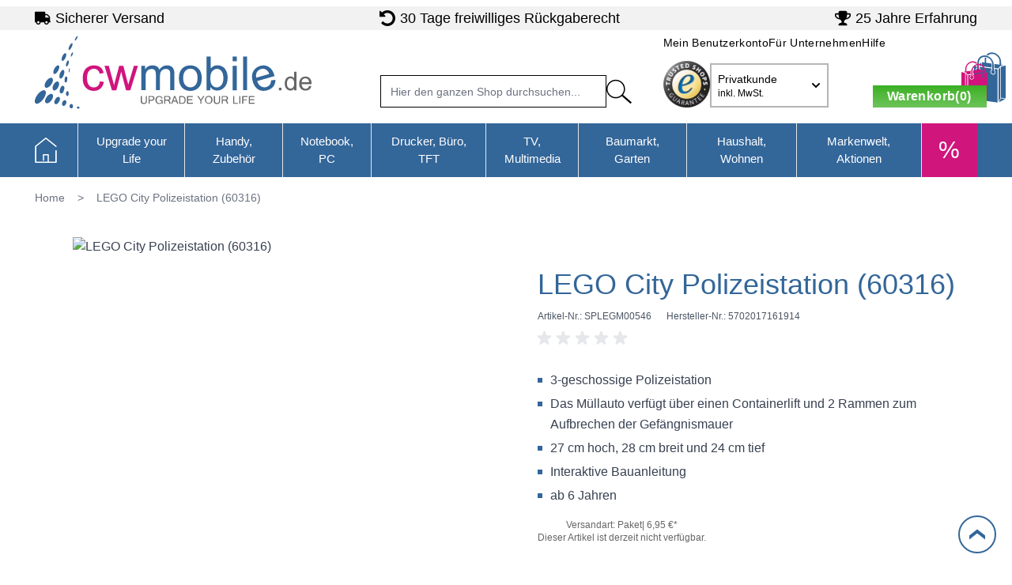

--- FILE ---
content_type: text/html; charset=UTF-8
request_url: https://www.cw-mobile.de/lego-city-polizeistation-60316.html
body_size: 78413
content:
<!doctype html>
<html lang="de">
<head prefix="og: http://ogp.me/ns# fb: http://ogp.me/ns/fb# product: http://ogp.me/ns/product#">
    <meta charset="utf-8"/>
<meta name="title" content="LEGO City Polizeistation| 60316"/>
<meta name="description" content="Die 3-geschossige LEGO® City Polizeistation (60316) strotzt vor spannenden Details. Ein Gefängnis mit Ausbruchfunktion, ein Gefängnishof und ein Hundeübungsplatz sind ebenso vorhanden wie ein Polizeiauto, ein Hubschrauber und ein umgebautes Müllauto. Mith"/>
<meta name="keywords" content="LEGO City Polizeistation (60316)"/>
<meta name="robots" content="INDEX,FOLLOW"/>
<meta name="viewport" content="width=device-width, initial-scale=1, maximum-scale=1"/>
<title>LEGO City Polizeistation| 60316</title>
        <link rel="stylesheet" type="text/css" media="all" href="https://www.cw-mobile.de/static/frontend/Cw/default/de_DE/css/styles.css" />
<link rel="stylesheet" type="text/css" media="all" href="https://www.cw-mobile.de/static/frontend/Cw/default/de_DE/Cw_EnergyEfficiency/css/energylabels.css" />
<link rel="canonical" href="https://www.cw-mobile.de/lego-city-polizeistation-60316.html" />
<link rel="icon" type="image/x-icon" href="https://www.cw-mobile.de/media/favicon/default/favicon.png" />
<link rel="shortcut icon" type="image/x-icon" href="https://www.cw-mobile.de/media/favicon/default/favicon.png" />
<script type="application/ld+json">
{
  "@context": "http://schema.org",
  "@type": "WebSite",
  "url": "https://www.cw-mobile.de/",
  "potentialAction": {
    "@type": "SearchAction",
    "target": "https://www.cw-mobile.de/catalogsearch/result/?q={search_term_string}",
    "query-input": "required name=search_term_string"
  }
}
</script>
<meta name="audisto-confirm" content="d7216864f209fa3c82688203340e1c36c553968f" />
<meta name="google-site-verification" content="XY93AwBTxUR6Veqt8OVdGcXxMwanfForbaW4jScfJfY" />
<!--1b019d4aa9d03f7d54d762bcce7de2db-->    
<!-- Google Tag Manager by MagePal -->
    <script type="text/javascript">
        //-- Webv start
        window.addEventListener('init-external-scripts', () => {
        window.dataLayer = window.dataLayer || [];
        window.dataLayer.push({"ecommerce":{"currencyCode":"EUR"},"pageType":"catalog_product_view","list":"detail"});

window.dataLayer.push({"event":"productPage","product":{"id":"46805","sku":"SPLEGM00546","parent_sku":"SPLEGM00546","product_type":"simple","name":"LEGO City Polizeistation (60316)","price":43.69,"attribute_set_id":"4","path":"LEGO City Polizeistation (60316)","category":"Baby & Kind","image_url":"https:\/\/www.cw-mobile.de\/media\/catalog\/product\/s\/p\/splegm00546.jpg"}});

window.dataLayer.push({"event":"allPage"});

window.dataLayer.push({"event":"catalogProductViewPage"});
        (function(w,d,s,l,i){w[l]=w[l]||[];w[l].push({'gtm.start':
        new Date().getTime(),event:'gtm.js'});var f=d.getElementsByTagName(s)[0],
        j=d.createElement(s),dl=l!='dataLayer'?'&l='+l:'';j.async=true;j.src=
        'https://www.googletagmanager.com/gtm.js?id='+i+dl;f.parentNode.insertBefore(j,f);
        })(window,document,'script','dataLayer','GTM-5WMFVVL');
        //-- Webv start
        }, {once: true, passive: true});
        //-- Webv end
    </script>

<script type="text/javascript">
    function initMagepalGtmDatalayer_4f71f1c5e6503faecb6d9e35a59f2399() {
        'use strict';

        let lastPushedCart = {};
        let lastPushedCustomer = {};

        function objectKeyExist(object)
        {
            const items = Array.isArray(object) ? object : Object.values(object);
            return items.reduce((acc, v) => (acc || v.customer || v.cart), false);
        }

        const isObject = x => x === Object(x);
        const has = (x, p) => isObject(x) && x.hasOwnProperty(p);
        const isEqual = (x, y) => JSON.stringify(x) === JSON.stringify(y);

        //Update datalayer
        function updateDataLayer(_gtmDataLayer, _dataObject, _forceUpdate)
        {
            let customer = {isLoggedIn : false},
                cart = {hasItems: false};

            if (_gtmDataLayer !== undefined && (!objectKeyExist(_gtmDataLayer) || _forceUpdate)) {
                if (isObject(_dataObject) && has(_dataObject, 'customer')) {
                    customer = _dataObject.customer;
                }

                if (isObject(_dataObject) && has(_dataObject, 'cart')) {
                    cart = _dataObject.cart;
                }

                if (!isEqual(lastPushedCart, cart) || !isEqual(lastPushedCustomer, customer)) {
                    window.dispatchEvent(new CustomEvent('mpCustomerSession', {detail: [customer, cart, _gtmDataLayer]}));
                    _gtmDataLayer.push({'event': 'mpCustomerSession', 'customer': customer, 'cart': cart});
                    lastPushedCustomer = customer;
                    lastPushedCart = cart;
                }
            }
        }

        function isTrackingAllowed(config)
        {
            let allowServices = false,
                allowedCookies,
                allowedWebsites;

            if (!config.isGdprEnabled || (!config.isGdprEnabled && !config.addJsInHeader)) {
                allowServices = true;
            } else if (config.isCookieRestrictionModeEnabled && config.gdprOption === 1) {
                allowedCookies = hyva.getCookie(config.cookieName);

                if (allowedCookies !== null) {
                    allowedWebsites = JSON.parse(allowedCookies);

                    if (allowedWebsites[config.currentWebsite] === 1) {
                        allowServices = true;
                    }
                }
            } else if (config.gdprOption === 2) {
                allowServices = hyva.getCookie(config.cookieName) !== null;
            } else if (config.gdprOption === 3) {
                allowServices = hyva.getCookie(config.cookieName) === null;
            }

            return allowServices;
        }

        //load gtm
        function initTracking(dataLayerName, accountId, containerCode)
        {
            window.dispatchEvent(new CustomEvent('gtm:beforeInitialize'));

            (function (w, d, s, l, i) {
                w[l] = w[l] || [];
                w[l].push({
                    'gtm.start':
                        new Date().getTime(), event: 'gtm.js'
                });
                var f = d.getElementsByTagName(s)[0],
                    j = d.createElement(s), dl = l != dataLayerName ? '&l=' + l : '';
                j.async = true;
                j.src = '//www.googletagmanager.com/gtm.js?id=' + i + dl + containerCode;
                f.parentNode.insertBefore(j, f);
            })(window, document, 'script', dataLayerName, accountId);
            window.dispatchEvent(new CustomEvent('gtm:afterInitialize'));
        }

        function pushData(dataLayerName, dataLayer)
        {
            if (Array.isArray(dataLayer)) {
                dataLayer.forEach(function (data) {
                    window[dataLayerName].push(data);
                });
            }
        }

        const config = {
            dataLayer: "dataLayer",
            gdprOption: 0,
            isGdprEnabled: 0,
            isCookieRestrictionModeEnabled: 0,
        };

        
        window[config.dataLayer] = window[config.dataLayer] || [];

        if (has(config, 'accountId') && isTrackingAllowed(config)) {
            pushData(config.dataLayer, config.data);
            initTracking(config.dataLayer, config.accountId, config.containerCode);
        }

        window.addEventListener("private-content-loaded", event => {
            const dataObject = event.detail.data['magepal-gtm-jsdatalayer'] || {};
            const gtmDataLayer = window[config.dataLayer];
            updateDataLayer(gtmDataLayer, dataObject, true)
        });
    }
    window.addEventListener('DOMContentLoaded', initMagepalGtmDatalayer_4f71f1c5e6503faecb6d9e35a59f2399);
</script>
<!-- End Google Tag Manager by MagePal -->

<!-- added by Trusted Shops app: Start -->
<!-- Webv start -->
<script>
 window.addEventListener('init-external-scripts', () => {
        const script = document.createElement('script')
        script.src = 'https://integrations.etrusted.com/applications/widget.js/v2';
        document.head.append(script);
}, {once: true, passive: true});
</script>
<!-- Webv end -->
<!-- End -->
<script>
    var BASE_URL = 'https://www.cw-mobile.de/';
    var THEME_PATH = 'https://www.cw-mobile.de/static/frontend/Cw/default/de_DE';
    var COOKIE_CONFIG = {
        "expires": null,
        "path": "\u002F",
        "domain": ".www.cw\u002Dmobile.de",
        "secure": true,
        "lifetime": "3600",
        "cookie_restriction_enabled": false    };
    var CURRENT_STORE_CODE = 'default';
    var CURRENT_WEBSITE_ID = '1';

    window.hyva = window.hyva || {}

    window.cookie_consent_groups = window.cookie_consent_groups || {}
    window.cookie_consent_groups['necessary'] = true;

    window.cookie_consent_config = window.cookie_consent_config || {};
    window.cookie_consent_config['necessary'] = [].concat(
        window.cookie_consent_config['necessary'] || [],
        [
            'user_allowed_save_cookie',
            'form_key',
            'mage-messages',
            'private_content_version',
            'mage-cache-sessid',
            'last_visited_store',
            'section_data_ids'
        ]
    );
</script>
<script>
    'use strict';
    (function( hyva, undefined ) {

        function lifetimeToExpires(options, defaults) {

            const lifetime = options.lifetime || defaults.lifetime;

            if (lifetime) {
                const date = new Date;
                date.setTime(date.getTime() + lifetime * 1000);
                return date;
            }

            return null;
        }

        function generateRandomString() {

            const allowedCharacters = '0123456789abcdefghijklmnopqrstuvwxyzABCDEFGHIJKLMNOPQRSTUVWXYZ',
                length = 16;

            let formKey = '',
                charactersLength = allowedCharacters.length;

            for (let i = 0; i < length; i++) {
                formKey += allowedCharacters[Math.round(Math.random() * (charactersLength - 1))]
            }

            return formKey;
        }

        const sessionCookieMarker = {noLifetime: true}

        const cookieTempStorage = {};

        const internalCookie = {
            get(name) {
                const v = document.cookie.match('(^|;) ?' + name + '=([^;]*)(;|$)');
                return v ? v[2] : null;
            },
            set(name, value, days, skipSetDomain) {
                let expires,
                    path,
                    domain,
                    secure,
                    samesite;

                const defaultCookieConfig = {
                    expires: null,
                    path: '/',
                    domain: null,
                    secure: false,
                    lifetime: null,
                    samesite: 'lax'
                };

                const cookieConfig = window.COOKIE_CONFIG || {};

                expires = days && days !== sessionCookieMarker
                    ? lifetimeToExpires({lifetime: 24 * 60 * 60 * days, expires: null}, defaultCookieConfig)
                    : lifetimeToExpires(window.COOKIE_CONFIG, defaultCookieConfig) || defaultCookieConfig.expires;

                path = cookieConfig.path || defaultCookieConfig.path;
                domain = !skipSetDomain && (cookieConfig.domain || defaultCookieConfig.domain);
                secure = cookieConfig.secure || defaultCookieConfig.secure;
                samesite = cookieConfig.samesite || defaultCookieConfig.samesite;

                document.cookie = name + "=" + encodeURIComponent(value) +
                    (expires && days !== sessionCookieMarker ? '; expires=' + expires.toGMTString() : '') +
                    (path ? '; path=' + path : '') +
                    (domain ? '; domain=' + domain : '') +
                    (secure ? '; secure' : '') +
                    (samesite ? '; samesite=' + samesite : 'lax');
            },
            isWebsiteAllowedToSaveCookie() {
                const allowedCookies = this.get('user_allowed_save_cookie');
                if (allowedCookies) {
                    const allowedWebsites = JSON.parse(unescape(allowedCookies));

                    return allowedWebsites[CURRENT_WEBSITE_ID] === 1;
                }
                return false;
            },
            getGroupByCookieName(name) {
                const cookieConsentConfig = window.cookie_consent_config || {};
                let group = null;
                for (let prop in cookieConsentConfig) {
                    if (!cookieConsentConfig.hasOwnProperty(prop)) continue;
                    if (cookieConsentConfig[prop].includes(name)) {
                        group = prop;
                        break;
                    }
                }
                return group;
            },
            isCookieAllowed(name) {
                const cookieGroup = this.getGroupByCookieName(name);
                return cookieGroup
                    ? window.cookie_consent_groups[cookieGroup]
                    : this.isWebsiteAllowedToSaveCookie();
            },
            saveTempStorageCookies() {
                for (const [name, data] of Object.entries(cookieTempStorage)) {
                    if (this.isCookieAllowed(name)) {
                        this.set(name, data['value'], data['days'], data['skipSetDomain']);
                        delete cookieTempStorage[name];
                    }
                }
            }
        };

        hyva.getCookie = (name) => {
            const cookieConfig = window.COOKIE_CONFIG || {};

            if (cookieConfig.cookie_restriction_enabled && ! internalCookie.isCookieAllowed(name)) {
                return cookieTempStorage[name] ? cookieTempStorage[name]['value'] : null;
            }

            return internalCookie.get(name);
        }

        hyva.setCookie = (name, value, days, skipSetDomain) => {
            const cookieConfig = window.COOKIE_CONFIG || {};

            if (cookieConfig.cookie_restriction_enabled && ! internalCookie.isCookieAllowed(name)) {
                cookieTempStorage[name] = {value, days, skipSetDomain};
                return;
            }
            return internalCookie.set(name, value, days, skipSetDomain);
        }


        hyva.setSessionCookie = (name, value, skipSetDomain) => {
            return hyva.setCookie(name, value, sessionCookieMarker, skipSetDomain)
        }

        hyva.getBrowserStorage = () => {
            const browserStorage = window.localStorage || window.sessionStorage;
            if (!browserStorage) {
                console.warn('Browser Storage is unavailable');
                return false;
            }
            try {
                browserStorage.setItem('storage_test', '1');
                browserStorage.removeItem('storage_test');
            } catch (error) {
                console.warn('Browser Storage is not accessible', error);
                return false;
            }
            return browserStorage;
        }

        hyva.postForm = (postParams) => {
            const form = document.createElement("form");

            let data = postParams.data;

            if (! postParams.skipUenc && ! data.uenc) {
                data.uenc = btoa(window.location.href);
            }
            form.method = "POST";
            form.action = postParams.action;

            Object.keys(postParams.data).map(key => {
                const field = document.createElement("input");
                field.type = 'hidden'
                field.value = postParams.data[key];
                field.name = key;
                form.appendChild(field);
            });

            const form_key = document.createElement("input");
            form_key.type = 'hidden';
            form_key.value = hyva.getFormKey();
            form_key.name="form_key";
            form.appendChild(form_key);

            document.body.appendChild(form);

            form.submit();
        }

        hyva.getFormKey = function () {
            let formKey = hyva.getCookie('form_key');

            if (!formKey) {
                formKey = generateRandomString();
                hyva.setCookie('form_key', formKey);
            }

            return formKey;
        }

        hyva.formatPrice = (value, showSign, options = {}) => {
            const groupSeparator = options.groupSeparator;
            const decimalSeparator = options.decimalSeparator
            delete options.groupSeparator;
            delete options.decimalSeparator;
            const formatter = new Intl.NumberFormat(
                'de\u002DDE',
                Object.assign({
                    style: 'currency',
                    currency: 'EUR',
                    signDisplay: showSign ? 'always' : 'auto'
                }, options)
            );
            return (typeof Intl.NumberFormat.prototype.formatToParts === 'function') ?
                formatter.formatToParts(value).map(({type, value}) => {
                    switch (type) {
                        case 'currency':
                            return '\u20AC' || value;
                        case 'minusSign':
                            return '- ';
                        case 'plusSign':
                            return '+ ';
                        case 'group':
                            return groupSeparator !== undefined ? groupSeparator : value;
                        case 'decimal':
                            return decimalSeparator !== undefined ? decimalSeparator : value;
                        default :
                            return value;
                    }
                }).reduce((string, part) => string + part) :
                formatter.format(value);
        }

        const formatStr = function (str, nStart) {
            const args = Array.from(arguments).slice(2);

            return str.replace(/(%+)([0-9]+)/g, (m, p, n) => {
                const idx = parseInt(n) - nStart;

                if (args[idx] === null || args[idx] === void 0) {
                    return m;
                }
                return p.length % 2
                    ? p.slice(0, -1).replace('%%', '%') + args[idx]
                    : p.replace('%%', '%') + n;
            })
        }

        hyva.str = function (string) {
            const args = Array.from(arguments);
            args.splice(1, 0, 1);

            return formatStr.apply(undefined, args);
        }

        hyva.strf = function () {
            const args = Array.from(arguments);
            args.splice(1, 0, 0);

            return formatStr.apply(undefined, args);
        }

        /**
         * Take a html string as `content` parameter and
         * extract an element from the DOM to replace in
         * the current page under the same selector,
         * defined by `targetSelector`
         */
        hyva.replaceDomElement = (targetSelector, content) => {
            // Parse the content and extract the DOM node using the `targetSelector`
            const parser = new DOMParser();
            const doc = parser.parseFromString(content, 'text/html');
            const contentNode = doc.querySelector(targetSelector);

            // Bail if content or target can't be found
            if (!contentNode || !document.querySelector(targetSelector)) {
                return;
            }

                        hyva.activateScripts(contentNode);
            
            // Replace the old DOM node with the new content
            document.querySelector(targetSelector).replaceWith(contentNode);

            // Reload customerSectionData and display cookie-messages if present
            window.dispatchEvent(new CustomEvent("reload-customer-section-data"));
            hyva.initMessages();
        }

        hyva.removeScripts = (contentNode) => {
            const scripts = contentNode.getElementsByTagName('script');
            for (let i = 0; i < scripts.length; i++) {
                scripts[i].parentNode.removeChild(scripts[i]);
            }
            const templates = contentNode.getElementsByTagName('template');
            for (let i = 0; i < templates.length; i++) {
                const container = document.createElement('div');
                container.innerHTML = templates[i].innerHTML;
                hyva.removeScripts(container);
                templates[i].innerHTML = container.innerHTML;
            }
        }

        hyva.activateScripts = (contentNode) => {
            // Create new array from HTMLCollection to avoid mutation of collection while manipulating the DOM.
            const scripts = Array.from(contentNode.getElementsByTagName('script'));

            // Iterate over all script tags to duplicate+inject each into the head
            for (const original of scripts) {
                const script = document.createElement('script');
                original.type && (script.type = original.type);
                script.innerHTML = original.innerHTML;

                // Remove the original (non-executing) script from the contentNode
                original.parentNode.removeChild(original)

                // Add script to head
                document.head.appendChild(script);
            }

            return contentNode;
        }

        const replace = {['+']: '-', ['/']: '_', ['=']: ','};
        hyva.getUenc = () => btoa(window.location.href).replace(/[+/=]/g, match => replace[match]);

        let currentTrap;

        const focusableElements = (rootElement) => {
            const selector = 'button, [href], input, select, textarea, details, [tabindex]:not([tabindex="-1"]';
            return Array.from(rootElement.querySelectorAll(selector))
                .filter(el => {
                    return el.style.display !== 'none'
                        && !el.disabled
                        && el.tabIndex !== -1
                        && (el.offsetWidth || el.offsetHeight || el.getClientRects().length)
                })
        }

        const focusTrap = (e) => {
            const isTabPressed = e.key === 'Tab' || e.keyCode === 9;
            if (!isTabPressed) return;

            const focusable = focusableElements(currentTrap)
            const firstFocusableElement = focusable[0]
            const lastFocusableElement = focusable[focusable.length - 1]

            e.shiftKey
                ? document.activeElement === firstFocusableElement && (lastFocusableElement.focus(), e.preventDefault())
                : document.activeElement === lastFocusableElement && (firstFocusableElement.focus(), e.preventDefault())
        };

        hyva.releaseFocus = (rootElement) => {
            if (currentTrap && (!rootElement || rootElement === currentTrap)) {
                currentTrap.removeEventListener('keydown', focusTrap)
                currentTrap = null
            }
        }
        hyva.trapFocus = (rootElement) => {
            if (!rootElement) return;
            hyva.releaseFocus()
            currentTrap = rootElement
            rootElement.addEventListener('keydown', focusTrap)
            const firstElement = focusableElements(rootElement)[0]
            firstElement && firstElement.focus()
        }

        hyva.safeParseNumber = (rawValue) => {
            const number = rawValue ? parseFloat(rawValue) : null;

            return Array.isArray(number) || isNaN(number) ? rawValue : number;
        }

        const toCamelCase = s => s.split('_').map(word => word.charAt(0).toUpperCase() + word.slice(1)).join('');
        hyva.createBooleanObject = (name, value = false, additionalMethods = {}) => {

            const camelCase = toCamelCase(name);
            const key = '__hyva_bool_' + name

            return new Proxy(Object.assign(
                additionalMethods,
                {
                    [key]: !!value,
                    [name]() {return !!this[key]},
                    ['!' + name]() {return !this[key]}, // @deprecated This does not work with non-CSP Alpine
                    ['not' + camelCase]() {return !this[key]},
                    ['toggle' + camelCase]() {this[key] = !this[key]},
                    [`set${camelCase}True`]() {this[key] = true},
                    [`set${camelCase}False`]() {this[key] = false},
                }
            ), {
                set(target, prop, value) {
                    return prop === name
                        ? (target[key] = !!value)
                        : Reflect.set(...arguments);
                }
            })
        }

                hyva.alpineInitialized = (fn) => window.addEventListener('alpine:initialized', fn, {once: true})
        window.addEventListener('alpine:init', () => Alpine.data('{}', () => ({})), {once: true});
                window.addEventListener('user-allowed-save-cookie', () => internalCookie.saveTempStorageCookies())

    }( window.hyva = window.hyva || {} ));
</script>
<script>
    if (!window.IntersectionObserver) {
        window.IntersectionObserver = function (callback) {
            this.observe = el => el && callback(this.takeRecords());
            this.takeRecords = () => [{isIntersecting: true, intersectionRatio: 1}];
            this.disconnect = () => {};
            this.unobserve = () => {};
        }
    }
</script>
<script>
 window.addEventListener('init-external-scripts', () => {
        const script = document.createElement('script')
        script.src = 'https://www.cw-mobile.de/static/frontend/Cw/default/de_DE/Smile_ElasticsuiteTracker/js/tracking.js';
        document.head.append(script);
}, {once: true, passive: true});
</script>
<meta property="og:type" content="product" />
<meta property="og:title"
      content="LEGO&#x20;City&#x20;Polizeistation&#x20;&#x28;60316&#x29;" />
<meta property="og:image"
      content="https://www.cw-mobile.de/media/catalog/product/s/p/splegm00546.jpg?width=265&amp;height=265&amp;store=default&amp;image-type=image" />
<meta property="og:description"
      content="3-geschossige&#x20;Polizeistation&#x0D;&#x0A;Das&#x20;M&#xFC;llauto&#x20;verf&#xFC;gt&#x20;&#xFC;ber&#x20;einen&#x20;Containerlift&#x20;und&#x20;2&#x20;Rammen&#x20;zum&#x20;Aufbrechen&#x20;der&#x20;Gef&#xE4;ngnismauer&#x0D;&#x0A;27&#x20;cm&#x20;hoch,&#x20;28&#x20;cm&#x20;breit&#x20;und&#x20;24&#x20;cm&#x20;tief&#x0D;&#x0A;Interaktive&#x20;Bauanleitung&#x0D;&#x0A;ab&#x20;6&#x20;Jahren" />
<meta property="og:url" content="https://www.cw-mobile.de/lego-city-polizeistation-60316.html" />
    <meta property="product:price:amount" content="51.99"/>
    <meta property="product:price:currency"
      content="EUR"/>

<script>
window.addEventListener('init-external-scripts', () => {
    const script = document.createElement('script');
    script.src = 'https://cdn.loadbee.com/js/loadbee_integration.js';
    script.async = true;
    document.head.append(script);
}, {once: true, passive: true});
</script>

<script type="application/ld+json">
    {
        "@context": "https://schema.org/",
        "@type": "Product",
        "name": "LEGO City Polizeistation (60316)",
        "image": "https://www.cw-mobile.de/media/catalog/product/s/p/splegm00546.jpg?width=265&height=265&store=default&image-type=image",
        "description": "3-geschossige Polizeistation
Das Müllauto verfügt über einen Containerlift und 2 Rammen zum Aufbrechen der Gefängnismauer
27 cm hoch, 28 cm breit und 24 cm tief
Interaktive Bauanleitung
ab 6 Jahren",
        "offers": {
            "@type": "Offer",
            "priceCurrency": "EUR",
            "url": "https://www.cw-mobile.de/lego-city-polizeistation-60316.html?___store=default",
            "availability": "https://schema.org/OutOfStock",
            "price": "51.99"
        }
    }
</script>
</head>
<body id="html-body" class="catalog-product-view product-lego-city-polizeistation-60316 page-layout-1column">

<!-- Google Tag Manager by MagePal -->
<noscript><iframe src="//www.googletagmanager.com/ns.html?id=GTM-5WMFVVL"
height="0" width="0" style="display:none;visibility:hidden"></iframe></noscript>
<!-- End Google Tag Manager by MagePal -->
<div class="cw-phone-validation relative z-10 my-2">
    </div>



<!-- Start DataLayer by MagePal -->
<script type="text/javascript">
    window.dataLayer = window.dataLayer || [];

    function init() {
        let refreshed = false;

        const toCamelCase = (str) => str.toLowerCase().replace(/[^a-zA-Z0-9]+(.)/g, (m, chr) => chr.toUpperCase());

        /** Only enable after  **/
        window.addEventListener("reload-customer-section-data", (event) => {
            refreshed = true
        });

        let formValidationHistoryTracking = null;
        [...document.querySelectorAll("[required]")].forEach((input) => {
            input.addEventListener('invalid', () => {
                const id = input.form.id
                if (id && id !== formValidationHistoryTracking) {
                    const error = {
                        htmlId: id,
                        pageTitle: document.title
                    };

                    window.dataLayer.push({
                        event: 'formValidationFailed',
                        formError: error
                    }, {
                        event: toCamelCase('validation Failed ' + id),
                        formError: error
                    })

                    formValidationHistoryTracking = id;
                }
            })
        })
    }

    init()
</script>
<!-- Start DataLayer by MagePal  --><input name="form_key" type="hidden" value="MjOdQwQ6IXd5gRwh" /><div class="page-wrapper"><header class="page-header"><div data-content-type="html" data-appearance="default" data-element="main" data-decoded="true"><div class="top-bar-wrapper"><ul class="visible-desktop unstyled">
<li><span class="sprite icon-shipping">&nbsp;</span><a title="Sicherer Versand" href="https://www.cw-mobile.de/lieferung">Sicherer Versand</a></li>
<li><span class="sprite icon-retour">&nbsp;</span> <a title="30 Tage R&uuml;ckgaberecht" href="https://www.cw-mobile.de/widerrufsbelehrung/">30 Tage freiwilliges R&uuml;ckgaberecht</a></li>
<li><span class="sprite icon-skill">&nbsp;</span><a title="25 Jahre Erfahrung" href="https://www.cw-mobile.de/unser-unternehmen/">25 Jahre Erfahrung</a></li>
</ul>
</div></div><a class="action skip sr-only focus:not-sr-only focus:absolute focus:z-40 focus:bg-white
   contentarea"
   href="#contentarea">
    <span>
        Direkt zum Inhalt    </span>
</a>
<script>
function initHeader() {
    return {
        searchOpen: false,
        cart: {
            summary_count: 0
        },
        getData(data) {
            if (data.cart) {
                this.cart = data.cart
            }
        },
        sticky: 30,
        showSticky: false
    }
}

function initCompareHeader() {
    return {
        compareProducts: null,
        itemCount: 0,
        receiveCompareData(data) {
            if (data['compare-products']) {
                this.compareProducts = data['compare-products'];
                this.itemCount = this.compareProducts.count;
            }
        }
    }
}
</script>
<div id="header" class="relative z-30 w-full bg-container-lighter h-16 lg:h-118px" x-data="initHeader();"
    @keydown.window.escape="searchOpen = false;" @private-content-loaded.window="getData(event.detail.data)"
    @scroll.window="showSticky = window.pageYOffset >= sticky ? true : false;">
    <div :class="{ 'fixed shadow-md sticky-header': showSticky == true }"
        class="header-sticky top-0 z-30 w-full h-16 lg:h-118px bg-container-lighter" id="main-header">
        <div class="xl:container px-5 flex w-full xl:items-start xl:justify-start relative justify-between mx-auto mt-0 h-full xl:pb-3"
            :class="{ 'xl:pb-3': !showSticky }">
            <!--Logo-->
            <div class=" xl:order-first order-1 pb-2 w-1/3 sm:pb-0 h-full">
    <a class="flex items-center text-xl font-medium tracking-wide text-gray-800 no-underline hover:no-underline font-title h-full"
       href="https://www.cw-mobile.de/"
       title="cw-mobile.de"
       aria-label="store logo"
       >
       <?xml version="1.0" encoding="utf-8"?>
<svg xmlns="http://www.w3.org/2000/svg" width="309" height="81" viewBox="0 0 309.9 81.4" fill="none" class="w-350px h-97px" :class="{ 'w-255px h-69px': showSticky, 'w-350px h-97px': !showSticky }" role="img">
    <path d="M122 76.1c-.5 0-1-.1-1.4-.2-.4-.1-.7-.3-.9-.4-.3-.2-.5-.4-.6-.7-.1-.3-.3-.5-.3-.8-.1-.3-.1-.6-.1-.9v-5.9h1.2v5c0 .6 0 1.1.2 1.4.1.4.2.6.4.9.2.2.4.3.7.4.3.1.6.1 1 .1s.7 0 1-.1c.3-.1.5-.2.7-.4.2-.2.3-.5.4-.9.1-.4.1-.8.1-1.4v-5h1.2v5c0 .6-.1 1.1-.2 1.6s-.3.9-.5 1.2c-.3.3-.6.6-1 .8-.7.2-1.2.3-1.9.3zm5.3-8.8h3.3c.4 0 .9 0 1.3.1s.8.2 1.1.4.6.5.7.8c.2.3.3.7.3 1.2 0 .9-.3 1.5-.8 2-.6.5-1.4.7-2.4.7h-2.2V76h-1.2v-8.7zm1.2 4.1h2.2c.4 0 .7 0 .9-.1.3-.1.5-.2.6-.3.2-.1.3-.3.4-.5.1-.2.1-.4.1-.7 0-.3-.1-.6-.2-.8-.1-.2-.3-.4-.5-.5-.2-.1-.4-.2-.7-.2-.3 0-.5-.1-.8-.1h-2.2v3.2zm10.8 4.7c-.6 0-1.2-.1-1.7-.3-.5-.2-1-.5-1.3-.9-.4-.4-.7-.9-.9-1.4-.2-.6-.3-1.2-.3-1.8 0-.7.1-1.3.3-1.9.2-.6.5-1 .9-1.4.4-.4.8-.7 1.3-.9.5-.2 1.1-.3 1.7-.3.5 0 1 .1 1.4.2.4.1.8.3 1.2.6.3.2.6.5.8.9.2.3.3.7.4 1.2h-1.2c0-.3-.1-.5-.2-.8-.1-.2-.3-.4-.5-.6-.2-.2-.5-.3-.8-.4-.3-.1-.6-.1-1-.1s-.8.1-1.2.2-.7.4-.9.7c-.3.3-.5.7-.6 1.1-.1.4-.2.9-.2 1.5s.1 1 .2 1.5c.1.4.3.8.6 1.1.3.3.6.5.9.7.4.2.8.2 1.2.2.6 0 1.2-.1 1.6-.3.5-.2.8-.5 1.2-.9v-1.3h-2.3v-1h3.4V76h-.8l-.5-1c-.6.7-1.5 1.1-2.7 1.1zm12.9-.1h-1.3l-.8-2.3-.3-.6c-.1-.2-.3-.3-.4-.4-.2-.1-.3-.2-.5-.3-.2-.1-.4-.1-.6-.1h-2.1V76H145v-8.7h4.6c.2 0 .4 0 .6.1.2 0 .4.1.5.2.2.1.3.2.5.3.3.2.5.5.6.8.1.3.2.7.2 1 0 .3 0 .6-.1.8-.1.3-.2.5-.4.7-.2.2-.4.4-.6.5-.2.1-.5.2-.8.3.6.2 1.1.7 1.4 1.6l.7 2.4zm-6.1-4.8h2.6c.4 0 .7 0 .9-.1.3-.1.5-.1.6-.3.2-.1.3-.3.4-.5.1-.2.1-.4.1-.7 0-.5-.2-.9-.5-1.1-.3-.2-.8-.4-1.4-.4H146v3.1zm14.7 4.8h-1.3l-1-2.6h-3.6l-1 2.6h-1.2l3.3-8.7h1.3l3.5 8.7zm-2.6-3.6l-1.5-4-1.5 4h3zm10.8-.8c0 2.9-1.5 4.4-4.4 4.4h-2.8v-8.7h2.8c2.9 0 4.4 1.4 4.4 4.3zm-1.2 0c0-.5 0-1-.2-1.4-.1-.4-.3-.7-.5-1-.2-.3-.6-.5-1-.6-.4-.1-.9-.2-1.6-.2h-1.6V75h1.6c.6 0 1.2-.1 1.6-.2.4-.2.8-.4 1-.7.2-.3.4-.6.5-1.1.1-.4.2-.9.2-1.4zM177 76h-6.5v-8.7h6.3v1h-5.1v2.6h4.8v1h-4.8v2.9h5.3V76zm13-8.7l-3.4 5V76h-1.2v-3.7l-3.4-5h1.4l2.6 4 2.6-4h1.4zm4.8-.2c.6 0 1.2.1 1.7.3.5.2.9.5 1.3.9s.7.9.9 1.4c.2.6.3 1.2.3 1.8 0 .7-.1 1.3-.3 1.8-.2.6-.5 1-.9 1.4-.4.4-.8.7-1.3.9-.5.2-1.1.3-1.7.3-.6 0-1.2-.1-1.7-.3-.5-.2-.9-.5-1.3-.9s-.7-.9-.9-1.4c-.2-.6-.3-1.2-.3-1.8 0-.7.1-1.3.3-1.8.2-.6.5-1 .9-1.4.4-.4.8-.7 1.3-.9.5-.2 1-.3 1.7-.3zm-.1 8c.4 0 .8-.1 1.2-.2.4-.2.7-.4.9-.7.3-.3.5-.7.6-1.1.1-.4.2-.9.2-1.5s-.1-1-.2-1.5c-.1-.4-.4-.8-.6-1.1-.3-.3-.6-.5-.9-.7-.4-.2-.8-.2-1.2-.2-.4 0-.8.1-1.2.2-.4.2-.7.4-.9.7-.3.3-.5.7-.6 1.1-.2.4-.2.9-.2 1.5s.1 1 .2 1.5c.1.4.4.8.6 1.1.3.3.6.5.9.7.4.1.8.2 1.2.2zm9.2 1c-.5 0-1-.1-1.4-.2-.4-.1-.7-.3-.9-.4-.3-.2-.5-.4-.6-.7-.1-.3-.3-.5-.3-.8-.1-.3-.1-.6-.1-.9v-5.9h1.2v5c0 .6 0 1.1.2 1.4.1.4.2.6.4.9.2.2.4.3.7.4.3.1.6.1 1 .1s.7 0 1-.1c.3-.1.5-.2.7-.4.2-.2.3-.5.4-.9.1-.4.1-.8.1-1.4v-5h1.2v5c0 .6-.1 1.1-.2 1.6s-.3.9-.5 1.2c-.3.3-.6.6-1 .8-.7.2-1.3.3-1.9.3zm12.6-.1h-1.2l-.8-2.3-.3-.6c-.1-.2-.3-.3-.4-.4-.2-.1-.3-.2-.5-.3-.2-.1-.4-.1-.6-.1h-2.1V76h-1.2v-8.7h4.6c.2 0 .4 0 .6.1.2 0 .4.1.5.2.2.1.3.2.5.3.3.2.5.5.6.8.1.3.2.7.2 1 0 .3 0 .6-.1.8-.1.3-.2.5-.4.7-.2.2-.4.4-.6.5-.2.1-.5.2-.8.3.6.2 1.1.7 1.4 1.6l.6 2.4zm-6.1-4.8h2.6c.4 0 .7 0 .9-.1.3-.1.5-.1.6-.3.2-.1.3-.3.4-.5.1-.2.1-.4.1-.7 0-.5-.2-.9-.5-1.1-.3-.2-.8-.4-1.4-.4h-2.8v3.1zm17.2 4.8h-5.4v-8.7h1.2V75h4.2v1zm2.7 0h-1.1v-8.7h1.1V76zm7.9-7.7h-4.7V71h4.1v1h-4.1v4h-1.2v-8.7h5.9v1zm8 7.7h-6.5v-8.7h6.3v1h-5.1v2.6h4.8v1h-4.8v2.9h5.3V76z" fill="#666"/>
    <ellipse transform="rotate(36.37 16 70.1)" fill="#369" cx="16" cy="70.1" rx="3.3" ry="6.1"/>
    <ellipse transform="rotate(17.446 48.55 80.238)" fill="#369" cx="48.6" cy="80.2" rx="1.5" ry="1.2"/>
    <ellipse fill="#369" cx="40.9" cy="78.6" rx="1.9" ry="2.4"/>
    <ellipse transform="rotate(22.089 32.89 75.136)" fill="#369" cx="32.9" cy="75.1" rx="2.2" ry="3.3"/>
    <ellipse transform="rotate(29.214 25.031 72.346)" fill="#369" cx="25" cy="72.3" rx="2.5" ry="4.4"/>
    <ellipse transform="rotate(36.37 6.223 68.292)" fill="#369" cx="6.2" cy="68.3" rx="4.1" ry="8.9"/>
    <ellipse fill="#369" cx="36.5" cy="64.5" rx="1.5" ry="2.7"/>
    <ellipse transform="rotate(17.415 30.475 60.023)" fill="#369" cx="30.5" cy="60" rx="2.3" ry="4.4"/>
    <ellipse transform="rotate(27.662 23.624 55.958)" fill="#369" cx="23.6" cy="56" rx="3" ry="5.5"/>
    <ellipse transform="rotate(35.423 15.697 52.361)" fill="#369" cx="15.7" cy="52.4" rx="3.4" ry="6.5"/>
    <ellipse transform="rotate(5.774 34.889 48.653)" fill="#369" cx="34.9" cy="48.7" rx="1.5" ry="3.4"/>
    <ellipse transform="rotate(20.561 30.28 42.855)" fill="#369" cx="30.3" cy="42.8" rx="2.3" ry="5.1"/>
    <ellipse transform="rotate(28.741 24.115 37.693)" fill="#369" cx="24.1" cy="37.7" rx="2.4" ry="5.4"/>
    <ellipse transform="rotate(9.177 38.561 38.364)" fill="#369" cx="38.6" cy="38.4" rx=".5" ry="2.5"/>
    <path fill="#369" d="M37.8 31.1c-.6 1.8-1.6 3.2-2.3 3-.7-.2-.8-1.9-.2-3.7.6-1.8 1.6-3.2 2.3-3 .6.2.7 1.8.2 3.7zm-3.4-6.7c-1.1 2.4-2.8 3.9-3.7 3.4-1-.4-.9-2.7.2-5.1 1.1-2.4 2.8-3.9 3.7-3.4 1 .5.9 2.7-.2 5.1zm7.9-3.5c-.5 1.3-1.3 2.3-1.7 2.2-.4-.2-.3-1.4.2-2.7.5-1.3 1.3-2.3 1.7-2.2.5.2.4 1.4-.2 2.7zm-1-8.4c-1 2.1-2.4 3.5-3.1 3.1-.7-.3-.5-2.3.6-4.4 1-2.1 2.4-3.5 3.1-3.1.7.3.4 2.3-.6 4.4zM47.1 3c-.8 1.4-1.7 2.3-2.1 2.1-.4-.2-.1-1.5.7-2.9.8-1.4 1.7-2.3 2.1-2.1.4.2.1 1.5-.7 2.9z"/>
    <path fill="#D0157D" d="M72.9 50.8l4.5.6c-.5 3.1-1.8 5.6-3.8 7.4-2 1.8-4.6 2.7-7.5 2.7-3.7 0-6.7-1.2-9-3.7-2.3-2.4-3.4-5.9-3.4-10.5 0-2.9.5-5.5 1.5-7.7s2.5-3.9 4.5-5 4.2-1.7 6.5-1.7c3 0 5.4.7 7.3 2.2 1.9 1.5 3.1 3.6 3.6 6.4l-4.5.7c-.4-1.8-1.2-3.2-2.3-4.1-1.1-.9-2.4-1.4-3.9-1.4-2.3 0-4.2.8-5.7 2.5s-2.2 4.3-2.2 7.9c0 3.7.7 6.3 2.1 8 1.4 1.7 3.2 2.5 5.5 2.5 1.8 0 3.3-.6 4.5-1.7 1.2-1.1 2-2.8 2.3-5.1zm13.5 10l-8.3-27.3h4.8l4.3 15.7 1.6 5.9c.1-.3.5-2.2 1.4-5.6l4.3-16h4.7l4.1 15.8 1.4 5.2 1.6-5.3 4.7-15.8h4.5L107 60.8h-4.8l-4.3-16.3-1.1-4.6-5.5 21h-4.9z"/>
    <path fill="#369" d="M119.4 60.8V33.5h4.1v3.8c.9-1.3 2-2.4 3.4-3.2 1.4-.8 3-1.2 4.9-1.2 2 0 3.7.4 5 1.3 1.3.8 2.2 2 2.7 3.5 2.2-3.2 5-4.8 8.4-4.8 2.7 0 4.8.7 6.2 2.2 1.5 1.5 2.2 3.8 2.2 6.9v18.7h-4.6V43.6c0-1.8-.2-3.2-.4-4-.3-.8-.8-1.5-1.6-2s-1.7-.7-2.8-.7c-1.9 0-3.5.6-4.8 1.9-1.3 1.3-1.9 3.3-1.9 6.1v15.8h-4.6V43c0-2.1-.4-3.6-1.1-4.6-.8-1-2-1.5-3.7-1.5-1.3 0-2.5.3-3.6 1s-1.9 1.7-2.4 3-.7 3.2-.7 5.7v14.1h-4.7zm42-13.7c0-5 1.4-8.8 4.2-11.2 2.3-2 5.2-3 8.6-3 3.7 0 6.8 1.2 9.2 3.7 2.4 2.5 3.6 5.8 3.6 10.2 0 3.5-.5 6.3-1.6 8.3-1 2-2.6 3.6-4.6 4.7-2 1.1-4.2 1.7-6.6 1.7-3.8 0-6.9-1.2-9.3-3.7-2.3-2.5-3.5-6.1-3.5-10.7zm4.8 0c0 3.5.8 6.1 2.3 7.8 1.5 1.7 3.4 2.6 5.8 2.6 2.3 0 4.2-.9 5.7-2.6 1.5-1.7 2.3-4.4 2.3-8 0-3.4-.8-5.9-2.3-7.7-1.5-1.7-3.4-2.6-5.7-2.6-2.3 0-4.2.9-5.8 2.6-1.6 1.8-2.3 4.4-2.3 7.9zm30.4 13.7h-4.3V23.1h4.6v13.4c2-2.4 4.4-3.7 7.5-3.7 1.7 0 3.3.3 4.8 1s2.7 1.6 3.7 2.8c1 1.2 1.7 2.7 2.3 4.4.5 1.7.8 3.6.8 5.5 0 4.7-1.2 8.3-3.5 10.8s-5.1 3.8-8.3 3.8c-3.2 0-5.7-1.3-7.6-4v3.7zm0-13.9c0 3.3.4 5.6 1.3 7.1 1.5 2.4 3.4 3.6 5.9 3.6 2 0 3.8-.9 5.2-2.6 1.5-1.8 2.2-4.4 2.2-7.8 0-3.6-.7-6.2-2.1-7.9-1.4-1.7-3.1-2.5-5.1-2.5-2 0-3.8.9-5.2 2.6-1.5 1.7-2.2 4.2-2.2 7.5zm25-18.5v-5.3h4.6v5.3h-4.6zm0 32.4V33.5h4.6v27.3h-4.6zm11.6 0V23.1h4.6v37.6h-4.6zm31.5-11.1l4.8-.7c0 2.9-.7 5.4-2.2 7.4-1.5 2-3.8 3.5-6.9 4.4-3.8 1.1-7.2.8-10.1-.9-2.9-1.7-5-4.7-6.2-9-1.3-4.4-1.1-8.2.5-11.2 1.6-3.1 4.2-5.1 7.8-6.2 3.5-1 6.7-.6 9.6 1.1 2.9 1.7 5 4.8 6.2 9.1.1.3.2.7.3 1.2L249 50.5c1 2.8 2.4 4.8 4.3 5.9 1.9 1.1 3.9 1.4 6.1.7 1.6-.5 2.9-1.3 3.8-2.5.8-1.2 1.3-2.8 1.5-4.9zm-16.7-3l14.6-4.2c-.8-2.1-1.9-3.6-3.1-4.5-1.9-1.3-4-1.6-6.2-1-2 .6-3.6 1.8-4.6 3.5-.9 1.8-1.2 3.9-.7 6.2z"/>
    <path fill="#666" d="M273.4 60.8v-2.9h2.9v2.9h-2.9zm17.1 0v-1.9c-1 1.5-2.4 2.2-4.2 2.2-1.2 0-2.3-.3-3.3-1s-1.8-1.6-2.3-2.8c-.6-1.2-.8-2.6-.8-4.1 0-1.5.3-2.9.8-4.1.5-1.2 1.3-2.2 2.3-2.8 1-.7 2.1-1 3.4-1 .9 0 1.7.2 2.4.6.7.4 1.3.9 1.7 1.5V40h2.5v20.8h-2.5zm-8.1-7.6c0 1.9.4 3.4 1.2 4.3.8 1 1.8 1.4 2.9 1.4 1.1 0 2.1-.5 2.8-1.4.8-.9 1.2-2.3 1.2-4.2 0-2.1-.4-3.6-1.2-4.5-.8-1-1.8-1.4-2.9-1.4-1.1 0-2.1.5-2.8 1.4-.8 1-1.2 2.4-1.2 4.4zm24.8 2.7l2.6.3c-.4 1.5-1.2 2.7-2.3 3.6-1.1.9-2.6 1.3-4.3 1.3-2.2 0-4-.7-5.2-2-1.3-1.4-1.9-3.3-1.9-5.7 0-2.5.7-4.5 2-5.9 1.3-1.4 3-2.1 5.1-2.1 2 0 3.7.7 4.9 2.1 1.3 1.4 1.9 3.3 1.9 5.8v.7h-11.2c.1 1.7.6 2.9 1.4 3.8.8.9 1.9 1.3 3.1 1.3.9 0 1.7-.2 2.4-.7.6-.6 1.1-1.4 1.5-2.5zm-8.4-4.1h8.4c-.1-1.3-.4-2.2-1-2.9-.8-1-1.9-1.5-3.2-1.5-1.2 0-2.2.4-3 1.2-.7.8-1.1 1.9-1.2 3.2z"/>
<title>logo</title></svg>
    </a>
</div>

            <div x-data="initMenuMobile_6965ff2e71291()"
     class="z-20 order-first navigation flex items-center xl:hidden xl:order-2"
>
    <!-- mobile -->
    <div
         class="bg-container-lighter"
         :class="{'h-screen overflow-x-hidden overflow-y-auto fixed top-0 left-0 w-full' : open}"
         @toggle-mobile-menu.window="open = !open"
         @keydown.window.escape="open=false"
    >
        <div class="flex items-baseline justify-between menu-icon">
            <div class="flex justify-end w-full">
                <a @click="$dispatch('toggle-mobile-menu')"
                       class="flex items-center justify-center cursor-pointer -ml-1.5"
                       :class="{ 'ml-auto mr-3 pt-1 lg:pt-8': open, '-ml-1.5': !open }"
                       title="Men&#xFC;"
                       href="#">
                    <svg xmlns="http://www.w3.org/2000/svg" class="h-14 w-14" fill="#336699" viewBox="0 0 24 24" stroke="#336699" stroke-width="2">
                        <path stroke-linecap="round" stroke-linejoin="round" d="M4 6h16M4 12h16M4 18h16" />
                    </svg>
                </a>
            </div>
        </div>

        <nav
            class="hidden w-full duration-200 ease-in-out transform transition-display"
            :class="{ 'hidden' : !open }"
        >
            <div>
                    <div x-data="{ open: false, isMobile: 1 }"
         class="items-end col-span-1"
         :class="{ 'flex xl:hidden justify-left': isMobile , 'hidden xl:flex': !isMobile }"
    >
        <div
            class="relative flex"
            :class="{ 'text-left -mt-16 ml-2 w-8/12 sm:w-11/12': isMobile, 'text-left': !isMobile }"
        >
            <div
                class="flex xl:hidden relative pl-3.5"
                :class="{ 'flex-1': isMobile}"
            >
                <a
                   href="https://www.cw-mobile.de/"
                   aria-label="store logo"
                >
                    
<svg class="w-32 sm:w-52 h-14 pr-2">
    <use xlink:href="https://www.cw-mobile.de/static/frontend/Cw/default/de_DE/images/sprite.svg#defaultlogo"></use>
</svg>
                </a>
            </div>
            <div
                class="flex relative"
                :class="{ 'flex-1': isMobile}"
            >
                <div>
                    <button @click.prevent="open = !open"
                            @click.away="open = false"
                            @keydown.window.escape="open=false"
                            type="button"
                            class="inline-flex justify-between text-left w-full form-select p-2 bg-white rounded-none border-2 border-container-darker focus:border-container-darker h-14"
                            :class="{'w-[150px]': !isMobile , 'w-full sm:w-40': isMobile }"
                            aria-haspopup="true"
                            aria-expanded="true"
                    >
                        <p class="mb-0 text-sm">
                            Privatkunde                            <span class="text-xs block">
                                inkl. MwSt.                            </span>
                        </p>

                        <svg xmlns="http://www.w3.org/2000/svg" viewBox="0 0 20 20" fill="currentColor" class="flex self-center h-5 w-5 -mr-1 ml-2" width="25" height="25" role="img">
  <path fill-rule="evenodd" d="M5.293 7.293a1 1 0 011.414 0L10 10.586l3.293-3.293a1 1 0 111.414 1.414l-4 4a1 1 0 01-1.414 0l-4-4a1 1 0 010-1.414z" clip-rule="evenodd"/>
<title>chevron-down</title></svg>
                    </button>
                </div>
                <nav x-cloak=""
                     x-show="open"
                     class="absolute top-full z-20 w-56 py-2 mt-1 overflow-auto origin-top-left rounded-sm shadow-lg sm:w-48 lg:mt-3 bg-container-lighter"
                     :class="{ 'left-0': isMobile, 'right-0': !isMobile }"
                >
                    <div class="my-1" role="menu" aria-orientation="vertical" aria-labelledby="options-menu">
                                                                                                                                        <a href="https://www.cw-mobile.de/stores/store/redirect/___store/b2b/___from_store/default/uenc/aHR0cHM6Ly9iMmIuY3ctbW9iaWxlLmRlL2ZyYWN0YWwtZGVzaWduLWZsZXgtMi1wY2llLTQtMC1yaXNlci1rYWJlbC1zY2h3YXJ6Lmh0bWw_X19fc3RvcmU9YjJi/"
                                   class="block px-4 py-2 lg:px-5 lg:py-2 hover:bg-gray-100"
                                >
                                    <p class="mb-0 text-sm">
                                        Geschäftskunde                                        <span class="text-xs block">
                                    exkl. MwSt.                                </span>
                                    </p>
                                </a>
                                                                        </div>
                </nav>
            </div>
        </div>
    </div>
            </div>

            <div class="my-4">
                <script>
    'use strict';

    function initMiniSearch() {
        return {
            minSearchLength: 1,
            suggestions: [],
            suggest() {
                const search = this.$refs.searchInput;
                if (search.value.length >= this.minSearchLength) {
                    search.setCustomValidity('');
                    search.reportValidity();
                    this.fetchSuggestions(search.value);
                } else {
                    this.suggestions = [];
                }
            },
            fetchSuggestions(term) {
                fetch(
                    window.BASE_URL + 'search/ajax/suggest?' + new URLSearchParams({q: term}),
                    {
                        headers: {
                            'X-Requested-With': 'XMLHttpRequest'
                        }
                    }
                )
                .then(response => response.json())
                .then(result => this.suggestions = result);
            },
            search(term) {
                const search = this.$refs.searchInput;
                term = term || search.value;
                if (term.length < this.minSearchLength) {
                    search.setCustomValidity('Minimale\u0020L\u00E4nge\u0020der\u0020Suchanfrage\u0020ist\u00201');
                    search.reportValidity();
                } else {
                    search.setCustomValidity('');
                    search.value = term;
                    this.$refs.form.submit();
                }
            },
            focusElement(element) {
                if (element && element.nodeName === "DIV") {
                    element.focus();
                    return true;
                } else {
                    return false;
                }
            }
        }
    }
</script>
<div class="py-2 mx-auto text-black" x-data="initMiniSearch()">
     <form class="minisearch relative" id="search_mini_form" x-ref="form" @submit.prevent="search()"
           action="https://www.cw-mobile.de/catalogsearch/result/" method="get">
             <div class="flex items-center px-5 gap-x-2 justify-center">
                <label class="hidden" for="search" data-role="minisearch-label">
                    <span>Suche</span>
                </label>
                <input id="searchMobile"
                       x-ref="searchInput"
                       type="search"
                       autocomplete="off"
                       name="q"
                       value=""
                       maxlength="128"
                       class="header-search-input w-full h-41px text-base focus:text-base md:text-sm border border-black leading-normal transition appearance-none text-gray-350"
                       @focus.once="suggest"
                       @input.debounce.300="suggest"
                       @keydown.arrow-down.prevent="focusElement($el.querySelector('[tabindex]'))"
                />
                 <svg class="w-8 h-8" viewBox="200 14.4 560 531.2">
                     <path d="M760 515.7l-192.2-167c28-35.2 44.7-79.7 44.7-128.1 0-113.7-92.5-206.2-206.2-206.2S200 106.9 200 220.6s92.5 206.2 206.2 206.2c51.1 0 97.9-18.7 134-49.6L734 545.6l26-29.9zM406.2 400.5c-99.2 0-179.9-80.7-179.9-179.9S307 40.7 406.2 40.7s179.9 80.7 179.9 179.9-80.7 179.9-179.9 179.9z"/>
                 </svg>
             </div>
             <template x-if="suggestions.length > 0">
                 <div class="absolute z-10 p-5 bg-container-lighter w-full leading-normal transition appearance-none text-grey-800 flex flex-col mt-1">
                     <template x-for="suggestion in suggestions">
                         <div class="flex justify-between p-2 bg-container-lighter even:bg-container mb-1 cursor-pointer
                                     border border-container hover:bg-container-darker"
                              tabindex="0"
                              @click="search(suggestion.title)"
                              @keydown.enter="search(suggestion.title)"
                              @keydown.arrow-up.prevent="
                                  focusElement($event.target.previousElementSibling) || $refs.searchInput.focus()
                              "
                              @keydown.arrow-down.prevent="focusElement($event.target.nextElementSibling)"
                         >
                             <span x-text="suggestion.title"></span>
                             <span x-text="suggestion.num_results"></span>
                         </div>
                     </template>
                 </div>
             </template>
            <button type="submit"
                    title="Suche"
                    class="action search sr-only"
                    aria-label="Search"
            >
                Suche            </button>
    </form>
</div>
            </div>
            <div class="level-0">
                <span class="flex items-center transition-transform duration-200 ease-in-out transform"
                      :class="{
                        '-translate-x-full' : mobilePanelActiveId,
                        'translate-x-0' : !mobilePanelActiveId
                    }"
                >
                    <a class="flex items-center w-full px-5 py-4 border-b cursor-pointer
                        bg-blue-150 hover:underline level-0"
                       href="https://www.cw-mobile.de/"
                       title="homepage"
                       aria-label="homepage"
                    >
                        <svg id="home" class="2xl:w-8 2xl:h-8 w-6 h-6" fill="white" viewBox="43.3 123.3 508.7 595.3">
                            <path d="M537.6 418.5c-8 0-14.4 6.5-14.4 14.4v256.8H368.5V528.6c0-8-6.5-14.4-14.4-14.4H241.2c-8 0-14.4 6.5-14.4 14.4v127.8c0 8 6.5 14.4 14.4 14.4s14.4-6.5 14.4-14.4V543h84.1v146.8H72.1V336.9l225.5-180.8 230.9 185.1c6.2 5 15.3 4 20.3-2.2s4-15.3-2.2-20.3l-240-192.3c-5.3-4.2-12.8-4.2-18 0l-240 192.3c-3.4 2.7-5.4 6.9-5.4 11.2V704c0 8 6.5 14.4 14.4 14.4h479.9c8 0 14.4-6.5 14.4-14.4V433c.1-8-6.3-14.5-14.3-14.5z"/>
                        </svg>
                    </a>
                </span>
            </div>
                    <div class="level-0">
                <span
                    class="flex items-center bg-blue-150 transition-transform duration-200 ease-in-out transform"
                    :class="{
                        '-translate-x-full' : mobilePanelActiveId,
                        'translate-x-0' : !mobilePanelActiveId
                    }"
                >
                    <a class="flex bg-blue-150 items-center text-white w-full px-5 py-4 border-b cursor-pointer
                       border-container hover:underline level-0"
                       href="https://www.cw-mobile.de/upgrade-your-life.html"
                       title="Upgrade&#x20;your&#x20;Life">
                        Upgrade your Life                    </a>
                                    </span>
                            </div>
                    <div class="level-0">
                <span
                    class="flex items-center bg-blue-150 transition-transform duration-200 ease-in-out transform"
                    :class="{
                        '-translate-x-full' : mobilePanelActiveId,
                        'translate-x-0' : !mobilePanelActiveId
                    }"
                >
                    <a class="flex bg-blue-150 items-center text-white w-full px-5 py-4 border-b cursor-pointer
                       border-container hover:underline level-0"
                       href="https://www.cw-mobile.de/handy-zubehor.html"
                       title="Handy,&#x20;Zubeh&#xF6;r">
                        Handy, Zubehör                    </a>
                                            <a class="absolute right-0 flex w-8 h-8 mr-2.5 cursor-pointer
                            bg-blue-150"
                              @click="mobilePanelActiveId =
                              mobilePanelActiveId === 'category-node-43' ?
                               0 : 'category-node-43'"
                            title="Handy,&#x20;Zubeh&#xF6;r"
                            href="#"
                        >
                            <svg xmlns="http://www.w3.org/2000/svg" fill="none" viewBox="0 0 24 24" height="24" width="24"
                                 stroke="white"
                                 class="w-full h-full p-1"
                            >
                              <path stroke-linecap="round" stroke-linejoin="round" stroke-width="3" d="M9 5l7 7-7 7"/>
                            </svg>
                        </a>
                                    </span>
                                    <div
                        class="absolute top-5.6 right-0 z-10 w-full h-full transition-transform duration-200 ease-in-out
                            translate-x-full transform bg-container-lighter"
                        :class="{
                            'translate-x-full' : mobilePanelActiveId !== 'category-node-43',
                            'translate-x-0' : mobilePanelActiveId === 'category-node-43',
                        }"
                    >
                        <a class="flex items-center pl-4 pr-5 py-4 border-b cursor-pointer bg-blue-150 border-container"
                            @click="mobilePanelActiveId = 0"
                            title="Handy,&#x20;Zubeh&#xF6;r"
                            href="#"
                        >
                            <svg xmlns="http://www.w3.org/2000/svg" fill="none" viewBox="0 0 24 24" height="24"
                                 width="24"
                                 stroke="white">
                              <path stroke-linecap="round" stroke-linejoin="round" stroke-width="3"
                                    d="M15 19l-7-7 7-7"/>
                            </svg>
                            <span class="ml-4 text-white">
                                Handy, Zubehör                            </span>
                        </a>
                                                    <span class="flex items-center bg-container-lighter transition-transform duration-200 ease-in-out transform">
                                <a href="https://www.cw-mobile.de/handy-zubehoer/handy-s-smartphone-s.html"
                                   title="Handy&#x27;s&#x20;&amp;&#x20;Smartphone&#x27;s"
                                   class="flex hola items-center w-full px-5 py-4 border-b border-blue-150 cursor-pointer hover:underline"
                                >
                                    <span class="ml-4 text-base text-black lg:ml-0">
                                        Handy&#039;s &amp; Smartphone&#039;s                                    </span>

                                </a>
                                                                    <a class="absolute right-0 flex w-8 h-8 mr-2.5 cursor-pointer"
                                       @click="subMobilePanelActiveId = subMobilePanelActiveId === 'category-node-44' ? 0 : 'category-node-44'"
                                       title="Handy&#x27;s&#x20;&amp;&#x20;Smartphone&#x27;s"
                                       href="#"
                                    >
                                        <svg xmlns="http://www.w3.org/2000/svg" fill="none" viewBox="0 0 24 24" height="24" width="24"
                                             stroke="#D0157D"
                                             class="w-full h-full p-1"
                                        >
                                            <path stroke-linecap="round" stroke-linejoin="round" stroke-width="3" d="M9 5l7 7-7 7"/>
                                        </svg>
                                    </a>
                                                            </span>
                                                            <div
                                    class="last-level absolute top-0 right-0 z-10 w-full h-full transition-transform duration-200 ease-in-out
                                    translate-x-full transform bg-container-lighter"
                                    :class="{
                                        'translate-x-full' : subMobilePanelActiveId !== 'category-node-44',
                                        'translate-x-0' : subMobilePanelActiveId === 'category-node-44',
                                    }"
                                >
                                    <a class="flex items-center pl-4 pr-5 py-4 border-b cursor-pointer bg-blue-150 border-container"
                                       @click="subMobilePanelActiveId = 0"
                                       title="Handy&#x27;s&#x20;&amp;&#x20;Smartphone&#x27;s"
                                       href="#"
                                    >
                                        <svg xmlns="http://www.w3.org/2000/svg" fill="none" viewBox="0 0 24 24" height="24"
                                             width="24"
                                             stroke="white">
                                            <path stroke-linecap="round" stroke-linejoin="round" stroke-width="3"
                                                  d="M15 19l-7-7 7-7"/>
                                        </svg>
                                        <span class="ml-4 text-white">
                                            Handy&#039;s &amp; Smartphone&#039;s                                        </span>
                                    </a>
                                                                            <a href="https://www.cw-mobile.de/handy-zubehoer/handy-s-smartphone-s/alle-handys-anzeigen.html"
                                           title="Alle&#x20;Handys&#x20;anzeigen"
                                           class="flex hola items-center w-full px-5 py-4 border-b border-blue-150 cursor-pointer hover:underline"
                                        >
                                            <span class="ml-4 text-base text-black lg:ml-0">
                                                Alle Handys anzeigen                                            </span>
                                        </a>
                                                                            <a href="https://www.cw-mobile.de/handy-zubehoer/handy-s-smartphone-s/klassische-handys.html"
                                           title="Klassische&#x20;Handys"
                                           class="flex hola items-center w-full px-5 py-4 border-b border-blue-150 cursor-pointer hover:underline"
                                        >
                                            <span class="ml-4 text-base text-black lg:ml-0">
                                                Klassische Handys                                            </span>
                                        </a>
                                                                            <a href="https://www.cw-mobile.de/handy-zubehoer/handy-s-smartphone-s/touchscreen-handy.html"
                                           title="Smartphones"
                                           class="flex hola items-center w-full px-5 py-4 border-b border-blue-150 cursor-pointer hover:underline"
                                        >
                                            <span class="ml-4 text-base text-black lg:ml-0">
                                                Smartphones                                            </span>
                                        </a>
                                                                            <a href="https://www.cw-mobile.de/handy-zubehoer/handy-s-smartphone-s/dual-sim-handy.html"
                                           title="Dual-SIM&#x20;Handys"
                                           class="flex hola items-center w-full px-5 py-4 border-b border-blue-150 cursor-pointer hover:underline"
                                        >
                                            <span class="ml-4 text-base text-black lg:ml-0">
                                                Dual-SIM Handys                                            </span>
                                        </a>
                                                                            <a href="https://www.cw-mobile.de/handy-zubehoer/handy-s-smartphone-s/outdoor-handy.html"
                                           title="Outdoor&#x20;Handys"
                                           class="flex hola items-center w-full px-5 py-4 border-b border-blue-150 cursor-pointer hover:underline"
                                        >
                                            <span class="ml-4 text-base text-black lg:ml-0">
                                                Outdoor Handys                                            </span>
                                        </a>
                                                                            <a href="https://www.cw-mobile.de/handy-zubehoer/handy-s-smartphone-s/senioren-handy.html"
                                           title="Senioren&#x20;Handys"
                                           class="flex hola items-center w-full px-5 py-4 border-b border-blue-150 cursor-pointer hover:underline"
                                        >
                                            <span class="ml-4 text-base text-black lg:ml-0">
                                                Senioren Handys                                            </span>
                                        </a>
                                                                            <a href="https://www.cw-mobile.de/handy-zubehoer/handy-s-smartphone-s/klapphandys.html"
                                           title="Klapphandys"
                                           class="flex hola items-center w-full px-5 py-4 border-b border-blue-150 cursor-pointer hover:underline"
                                        >
                                            <span class="ml-4 text-base text-black lg:ml-0">
                                                Klapphandys                                            </span>
                                        </a>
                                                                            <a href="https://www.cw-mobile.de/handy-zubehoer/handy-s-smartphone-s/ios.html"
                                           title="Apple&#x20;iPhones"
                                           class="flex hola items-center w-full px-5 py-4 border-b border-blue-150 cursor-pointer hover:underline"
                                        >
                                            <span class="ml-4 text-base text-black lg:ml-0">
                                                Apple iPhones                                            </span>
                                        </a>
                                                                            <a href="https://www.cw-mobile.de/handy-zubehoer/handy-s-smartphone-s/android.html"
                                           title="Android-Smartphones"
                                           class="flex hola items-center w-full px-5 py-4 border-b border-blue-150 cursor-pointer hover:underline"
                                        >
                                            <span class="ml-4 text-base text-black lg:ml-0">
                                                Android-Smartphones                                            </span>
                                        </a>
                                                                            <a href="https://www.cw-mobile.de/handy-zubehoer/handy-s-smartphone-s/samsung.html"
                                           title="Samsung&#x20;Smartphones"
                                           class="flex hola items-center w-full px-5 py-4 border-b border-blue-150 cursor-pointer hover:underline"
                                        >
                                            <span class="ml-4 text-base text-black lg:ml-0">
                                                Samsung Smartphones                                            </span>
                                        </a>
                                                                    </div>
                                                                                <span class="flex items-center bg-container-lighter transition-transform duration-200 ease-in-out transform">
                                <a href="https://www.cw-mobile.de/handy-zubehoer/mobilfunk-zubehoer.html"
                                   title="Mobilfunk-Zubeh&#xF6;r"
                                   class="flex hola items-center w-full px-5 py-4 border-b border-blue-150 cursor-pointer hover:underline"
                                >
                                    <span class="ml-4 text-base text-black lg:ml-0">
                                        Mobilfunk-Zubehör                                    </span>

                                </a>
                                                                    <a class="absolute right-0 flex w-8 h-8 mr-2.5 cursor-pointer"
                                       @click="subMobilePanelActiveId = subMobilePanelActiveId === 'category-node-72' ? 0 : 'category-node-72'"
                                       title="Mobilfunk-Zubeh&#xF6;r"
                                       href="#"
                                    >
                                        <svg xmlns="http://www.w3.org/2000/svg" fill="none" viewBox="0 0 24 24" height="24" width="24"
                                             stroke="#D0157D"
                                             class="w-full h-full p-1"
                                        >
                                            <path stroke-linecap="round" stroke-linejoin="round" stroke-width="3" d="M9 5l7 7-7 7"/>
                                        </svg>
                                    </a>
                                                            </span>
                                                            <div
                                    class="last-level absolute top-0 right-0 z-10 w-full h-full transition-transform duration-200 ease-in-out
                                    translate-x-full transform bg-container-lighter"
                                    :class="{
                                        'translate-x-full' : subMobilePanelActiveId !== 'category-node-72',
                                        'translate-x-0' : subMobilePanelActiveId === 'category-node-72',
                                    }"
                                >
                                    <a class="flex items-center pl-4 pr-5 py-4 border-b cursor-pointer bg-blue-150 border-container"
                                       @click="subMobilePanelActiveId = 0"
                                       title="Mobilfunk-Zubeh&#xF6;r"
                                       href="#"
                                    >
                                        <svg xmlns="http://www.w3.org/2000/svg" fill="none" viewBox="0 0 24 24" height="24"
                                             width="24"
                                             stroke="white">
                                            <path stroke-linecap="round" stroke-linejoin="round" stroke-width="3"
                                                  d="M15 19l-7-7 7-7"/>
                                        </svg>
                                        <span class="ml-4 text-white">
                                            Mobilfunk-Zubehör                                        </span>
                                    </a>
                                                                            <a href="https://www.cw-mobile.de/handy-zubehoer/mobilfunk-zubehoer/alle-mobilfunkzubehorartikel.html"
                                           title="Alle&#x20;Artikel&#x20;anzeigen"
                                           class="flex hola items-center w-full px-5 py-4 border-b border-blue-150 cursor-pointer hover:underline"
                                        >
                                            <span class="ml-4 text-base text-black lg:ml-0">
                                                Alle Artikel anzeigen                                            </span>
                                        </a>
                                                                            <a href="https://www.cw-mobile.de/handy-zubehoer/mobilfunk-zubehoer/displayschutzfolien.html"
                                           title="Displayschutzfolien"
                                           class="flex hola items-center w-full px-5 py-4 border-b border-blue-150 cursor-pointer hover:underline"
                                        >
                                            <span class="ml-4 text-base text-black lg:ml-0">
                                                Displayschutzfolien                                            </span>
                                        </a>
                                                                            <a href="https://www.cw-mobile.de/handy-zubehoer/mobilfunk-zubehoer/taschen.html"
                                           title="Taschen&#x20;"
                                           class="flex hola items-center w-full px-5 py-4 border-b border-blue-150 cursor-pointer hover:underline"
                                        >
                                            <span class="ml-4 text-base text-black lg:ml-0">
                                                Taschen                                             </span>
                                        </a>
                                                                            <a href="https://www.cw-mobile.de/handy-zubehoer/mobilfunk-zubehoer/ladekabel.html"
                                           title="Ladeger&#xE4;te"
                                           class="flex hola items-center w-full px-5 py-4 border-b border-blue-150 cursor-pointer hover:underline"
                                        >
                                            <span class="ml-4 text-base text-black lg:ml-0">
                                                Ladegeräte                                            </span>
                                        </a>
                                                                            <a href="https://www.cw-mobile.de/handy-zubehoer/mobilfunk-zubehoer/headsets.html"
                                           title="Bluetooth-Headsets"
                                           class="flex hola items-center w-full px-5 py-4 border-b border-blue-150 cursor-pointer hover:underline"
                                        >
                                            <span class="ml-4 text-base text-black lg:ml-0">
                                                Bluetooth-Headsets                                            </span>
                                        </a>
                                                                            <a href="https://www.cw-mobile.de/handy-zubehoer/mobilfunk-zubehoer/lautsprecher.html"
                                           title="Bluetooth-Lautsprecher"
                                           class="flex hola items-center w-full px-5 py-4 border-b border-blue-150 cursor-pointer hover:underline"
                                        >
                                            <span class="ml-4 text-base text-black lg:ml-0">
                                                Bluetooth-Lautsprecher                                            </span>
                                        </a>
                                                                            <a href="https://www.cw-mobile.de/handy-zubehoer/mobilfunk-zubehoer/kopfhorer.html"
                                           title="Bluetooth-Kopfh&#xF6;rer"
                                           class="flex hola items-center w-full px-5 py-4 border-b border-blue-150 cursor-pointer hover:underline"
                                        >
                                            <span class="ml-4 text-base text-black lg:ml-0">
                                                Bluetooth-Kopfhörer                                            </span>
                                        </a>
                                                                            <a href="https://www.cw-mobile.de/handy-zubehoer/mobilfunk-zubehoer/speicherkarten.html"
                                           title="Speicherkarten"
                                           class="flex hola items-center w-full px-5 py-4 border-b border-blue-150 cursor-pointer hover:underline"
                                        >
                                            <span class="ml-4 text-base text-black lg:ml-0">
                                                Speicherkarten                                            </span>
                                        </a>
                                                                            <a href="https://www.cw-mobile.de/handy-zubehoer/mobilfunk-zubehoer/kfz-zubehor.html"
                                           title="KFZ-Zubeh&#xF6;r"
                                           class="flex hola items-center w-full px-5 py-4 border-b border-blue-150 cursor-pointer hover:underline"
                                        >
                                            <span class="ml-4 text-base text-black lg:ml-0">
                                                KFZ-Zubehör                                            </span>
                                        </a>
                                                                            <a href="https://www.cw-mobile.de/handy-zubehoer/mobilfunk-zubehoer/zubehor.html"
                                           title="Sonstiges&#x20;Handyzubeh&#xF6;r"
                                           class="flex hola items-center w-full px-5 py-4 border-b border-blue-150 cursor-pointer hover:underline"
                                        >
                                            <span class="ml-4 text-base text-black lg:ml-0">
                                                Sonstiges Handyzubehör                                            </span>
                                        </a>
                                                                    </div>
                                                                                <span class="flex items-center bg-container-lighter transition-transform duration-200 ease-in-out transform">
                                <a href="https://www.cw-mobile.de/handy-zubehoer/appcessories.html"
                                   title="Appcessories"
                                   class="flex hola items-center w-full px-5 py-4 border-b border-blue-150 cursor-pointer hover:underline"
                                >
                                    <span class="ml-4 text-base text-black lg:ml-0">
                                        Appcessories                                    </span>

                                </a>
                                                                    <a class="absolute right-0 flex w-8 h-8 mr-2.5 cursor-pointer"
                                       @click="subMobilePanelActiveId = subMobilePanelActiveId === 'category-node-102' ? 0 : 'category-node-102'"
                                       title="Appcessories"
                                       href="#"
                                    >
                                        <svg xmlns="http://www.w3.org/2000/svg" fill="none" viewBox="0 0 24 24" height="24" width="24"
                                             stroke="#D0157D"
                                             class="w-full h-full p-1"
                                        >
                                            <path stroke-linecap="round" stroke-linejoin="round" stroke-width="3" d="M9 5l7 7-7 7"/>
                                        </svg>
                                    </a>
                                                            </span>
                                                            <div
                                    class="last-level absolute top-0 right-0 z-10 w-full h-full transition-transform duration-200 ease-in-out
                                    translate-x-full transform bg-container-lighter"
                                    :class="{
                                        'translate-x-full' : subMobilePanelActiveId !== 'category-node-102',
                                        'translate-x-0' : subMobilePanelActiveId === 'category-node-102',
                                    }"
                                >
                                    <a class="flex items-center pl-4 pr-5 py-4 border-b cursor-pointer bg-blue-150 border-container"
                                       @click="subMobilePanelActiveId = 0"
                                       title="Appcessories"
                                       href="#"
                                    >
                                        <svg xmlns="http://www.w3.org/2000/svg" fill="none" viewBox="0 0 24 24" height="24"
                                             width="24"
                                             stroke="white">
                                            <path stroke-linecap="round" stroke-linejoin="round" stroke-width="3"
                                                  d="M15 19l-7-7 7-7"/>
                                        </svg>
                                        <span class="ml-4 text-white">
                                            Appcessories                                        </span>
                                    </a>
                                                                            <a href="https://www.cw-mobile.de/handy-zubehoer/appcessories/alle-appcessories.html"
                                           title="Alle&#x20;Appcessories&#x20;anzeigen"
                                           class="flex hola items-center w-full px-5 py-4 border-b border-blue-150 cursor-pointer hover:underline"
                                        >
                                            <span class="ml-4 text-base text-black lg:ml-0">
                                                Alle Appcessories anzeigen                                            </span>
                                        </a>
                                                                            <a href="https://www.cw-mobile.de/handy-zubehoer/appcessories/gaming-drohnen.html"
                                           title="Smart-Gaming&#x20;&amp;&#x20;Drohnen"
                                           class="flex hola items-center w-full px-5 py-4 border-b border-blue-150 cursor-pointer hover:underline"
                                        >
                                            <span class="ml-4 text-base text-black lg:ml-0">
                                                Smart-Gaming &amp; Drohnen                                            </span>
                                        </a>
                                                                            <a href="https://www.cw-mobile.de/handy-zubehoer/appcessories/fitness-gadgets.html"
                                           title="Fitness&#x20;Gadgets"
                                           class="flex hola items-center w-full px-5 py-4 border-b border-blue-150 cursor-pointer hover:underline"
                                        >
                                            <span class="ml-4 text-base text-black lg:ml-0">
                                                Fitness Gadgets                                            </span>
                                        </a>
                                                                            <a href="https://www.cw-mobile.de/handy-zubehoer/appcessories/smartwatches.html"
                                           title="Smartwatches"
                                           class="flex hola items-center w-full px-5 py-4 border-b border-blue-150 cursor-pointer hover:underline"
                                        >
                                            <span class="ml-4 text-base text-black lg:ml-0">
                                                Smartwatches                                            </span>
                                        </a>
                                                                            <a href="https://www.cw-mobile.de/handy-zubehoer/appcessories/audio-video.html"
                                           title="Audio&#x20;&amp;&#x20;Video"
                                           class="flex hola items-center w-full px-5 py-4 border-b border-blue-150 cursor-pointer hover:underline"
                                        >
                                            <span class="ml-4 text-base text-black lg:ml-0">
                                                Audio &amp; Video                                            </span>
                                        </a>
                                                                            <a href="https://www.cw-mobile.de/handy-zubehoer/appcessories/foto-zubehor.html"
                                           title="Foto&#x20;Zubeh&#xF6;r"
                                           class="flex hola items-center w-full px-5 py-4 border-b border-blue-150 cursor-pointer hover:underline"
                                        >
                                            <span class="ml-4 text-base text-black lg:ml-0">
                                                Foto Zubehör                                            </span>
                                        </a>
                                                                            <a href="https://www.cw-mobile.de/handy-zubehoer/appcessories/virtual-reality.html"
                                           title="Virtual&#x20;Reality"
                                           class="flex hola items-center w-full px-5 py-4 border-b border-blue-150 cursor-pointer hover:underline"
                                        >
                                            <span class="ml-4 text-base text-black lg:ml-0">
                                                Virtual Reality                                            </span>
                                        </a>
                                                                            <a href="https://www.cw-mobile.de/handy-zubehoer/appcessories/wetter-und-garten.html"
                                           title="Wetter&#x20;und&#x20;Garten"
                                           class="flex hola items-center w-full px-5 py-4 border-b border-blue-150 cursor-pointer hover:underline"
                                        >
                                            <span class="ml-4 text-base text-black lg:ml-0">
                                                Wetter und Garten                                            </span>
                                        </a>
                                                                            <a href="https://www.cw-mobile.de/handy-zubehoer/appcessories/heim-haushalt.html"
                                           title="Heim&#x20;und&#x20;Haushalt"
                                           class="flex hola items-center w-full px-5 py-4 border-b border-blue-150 cursor-pointer hover:underline"
                                        >
                                            <span class="ml-4 text-base text-black lg:ml-0">
                                                Heim und Haushalt                                            </span>
                                        </a>
                                                                            <a href="https://www.cw-mobile.de/handy-zubehoer/appcessories/powerbank.html"
                                           title="Powerbanks"
                                           class="flex hola items-center w-full px-5 py-4 border-b border-blue-150 cursor-pointer hover:underline"
                                        >
                                            <span class="ml-4 text-base text-black lg:ml-0">
                                                Powerbanks                                            </span>
                                        </a>
                                                                    </div>
                                                                                <span class="flex items-center bg-container-lighter transition-transform duration-200 ease-in-out transform">
                                <a href="https://www.cw-mobile.de/handy-zubehor/tablet-pc.html"
                                   title="Tablet-PC"
                                   class="flex hola items-center w-full px-5 py-4 border-b border-blue-150 cursor-pointer hover:underline"
                                >
                                    <span class="ml-4 text-base text-black lg:ml-0">
                                        Tablet-PC                                    </span>

                                </a>
                                                                    <a class="absolute right-0 flex w-8 h-8 mr-2.5 cursor-pointer"
                                       @click="subMobilePanelActiveId = subMobilePanelActiveId === 'category-node-164' ? 0 : 'category-node-164'"
                                       title="Tablet-PC"
                                       href="#"
                                    >
                                        <svg xmlns="http://www.w3.org/2000/svg" fill="none" viewBox="0 0 24 24" height="24" width="24"
                                             stroke="#D0157D"
                                             class="w-full h-full p-1"
                                        >
                                            <path stroke-linecap="round" stroke-linejoin="round" stroke-width="3" d="M9 5l7 7-7 7"/>
                                        </svg>
                                    </a>
                                                            </span>
                                                            <div
                                    class="last-level absolute top-0 right-0 z-10 w-full h-full transition-transform duration-200 ease-in-out
                                    translate-x-full transform bg-container-lighter"
                                    :class="{
                                        'translate-x-full' : subMobilePanelActiveId !== 'category-node-164',
                                        'translate-x-0' : subMobilePanelActiveId === 'category-node-164',
                                    }"
                                >
                                    <a class="flex items-center pl-4 pr-5 py-4 border-b cursor-pointer bg-blue-150 border-container"
                                       @click="subMobilePanelActiveId = 0"
                                       title="Tablet-PC"
                                       href="#"
                                    >
                                        <svg xmlns="http://www.w3.org/2000/svg" fill="none" viewBox="0 0 24 24" height="24"
                                             width="24"
                                             stroke="white">
                                            <path stroke-linecap="round" stroke-linejoin="round" stroke-width="3"
                                                  d="M15 19l-7-7 7-7"/>
                                        </svg>
                                        <span class="ml-4 text-white">
                                            Tablet-PC                                        </span>
                                    </a>
                                                                            <a href="https://www.cw-mobile.de/handy-zubehor/tablet-pc/tablet-pc.html"
                                           title="Alle&#x20;Tablet-PCs&#x20;anzeigen"
                                           class="flex hola items-center w-full px-5 py-4 border-b border-blue-150 cursor-pointer hover:underline"
                                        >
                                            <span class="ml-4 text-base text-black lg:ml-0">
                                                Alle Tablet-PCs anzeigen                                            </span>
                                        </a>
                                                                            <a href="https://www.cw-mobile.de/handy-zubehor/tablet-pc/apple-ipad.html"
                                           title="Apple&#x20;iPad"
                                           class="flex hola items-center w-full px-5 py-4 border-b border-blue-150 cursor-pointer hover:underline"
                                        >
                                            <span class="ml-4 text-base text-black lg:ml-0">
                                                Apple iPad                                            </span>
                                        </a>
                                                                            <a href="https://www.cw-mobile.de/handy-zubehor/tablet-pc/android.html"
                                           title="Android&#x20;Tablet"
                                           class="flex hola items-center w-full px-5 py-4 border-b border-blue-150 cursor-pointer hover:underline"
                                        >
                                            <span class="ml-4 text-base text-black lg:ml-0">
                                                Android Tablet                                            </span>
                                        </a>
                                                                            <a href="https://www.cw-mobile.de/handy-zubehor/tablet-pc/tablet-zubehor.html"
                                           title="Tablet-Zubeh&#xF6;r"
                                           class="flex hola items-center w-full px-5 py-4 border-b border-blue-150 cursor-pointer hover:underline"
                                        >
                                            <span class="ml-4 text-base text-black lg:ml-0">
                                                Tablet-Zubehör                                            </span>
                                        </a>
                                                                            <a href="https://www.cw-mobile.de/handy-zubehor/tablet-pc/eingabestifte.html"
                                           title="Eingabestifte"
                                           class="flex hola items-center w-full px-5 py-4 border-b border-blue-150 cursor-pointer hover:underline"
                                        >
                                            <span class="ml-4 text-base text-black lg:ml-0">
                                                Eingabestifte                                            </span>
                                        </a>
                                                                            <a href="https://www.cw-mobile.de/handy-zubehor/tablet-pc/mobile-tastaturen.html"
                                           title="Tablet-&#x20;und&#x20;Mobile-Tastaturen"
                                           class="flex hola items-center w-full px-5 py-4 border-b border-blue-150 cursor-pointer hover:underline"
                                        >
                                            <span class="ml-4 text-base text-black lg:ml-0">
                                                Tablet- und Mobile-Tastaturen                                            </span>
                                        </a>
                                                                            <a href="https://www.cw-mobile.de/handy-zubehor/tablet-pc/grafiktabletts.html"
                                           title="Grafiktabletts"
                                           class="flex hola items-center w-full px-5 py-4 border-b border-blue-150 cursor-pointer hover:underline"
                                        >
                                            <span class="ml-4 text-base text-black lg:ml-0">
                                                Grafiktabletts                                            </span>
                                        </a>
                                                                            <a href="https://www.cw-mobile.de/handy-zubehor/tablet-pc/ebook-reader.html"
                                           title="eBook&#x20;Reader"
                                           class="flex hola items-center w-full px-5 py-4 border-b border-blue-150 cursor-pointer hover:underline"
                                        >
                                            <span class="ml-4 text-base text-black lg:ml-0">
                                                eBook Reader                                            </span>
                                        </a>
                                                                            <a href="https://www.cw-mobile.de/handy-zubehor/tablet-pc/ebook-zubehor.html"
                                           title="eBook&#x20;Zubeh&#xF6;r"
                                           class="flex hola items-center w-full px-5 py-4 border-b border-blue-150 cursor-pointer hover:underline"
                                        >
                                            <span class="ml-4 text-base text-black lg:ml-0">
                                                eBook Zubehör                                            </span>
                                        </a>
                                                                    </div>
                                                                        </div>
                            </div>
                    <div class="level-0">
                <span
                    class="flex items-center bg-blue-150 transition-transform duration-200 ease-in-out transform"
                    :class="{
                        '-translate-x-full' : mobilePanelActiveId,
                        'translate-x-0' : !mobilePanelActiveId
                    }"
                >
                    <a class="flex bg-blue-150 items-center text-white w-full px-5 py-4 border-b cursor-pointer
                       border-container hover:underline level-0"
                       href="https://www.cw-mobile.de/notebook-tablet.html"
                       title="Notebook,&#x20;PC">
                        Notebook, PC                    </a>
                                            <a class="absolute right-0 flex w-8 h-8 mr-2.5 cursor-pointer
                            bg-blue-150"
                              @click="mobilePanelActiveId =
                              mobilePanelActiveId === 'category-node-129' ?
                               0 : 'category-node-129'"
                            title="Notebook,&#x20;PC"
                            href="#"
                        >
                            <svg xmlns="http://www.w3.org/2000/svg" fill="none" viewBox="0 0 24 24" height="24" width="24"
                                 stroke="white"
                                 class="w-full h-full p-1"
                            >
                              <path stroke-linecap="round" stroke-linejoin="round" stroke-width="3" d="M9 5l7 7-7 7"/>
                            </svg>
                        </a>
                                    </span>
                                    <div
                        class="absolute top-5.6 right-0 z-10 w-full h-full transition-transform duration-200 ease-in-out
                            translate-x-full transform bg-container-lighter"
                        :class="{
                            'translate-x-full' : mobilePanelActiveId !== 'category-node-129',
                            'translate-x-0' : mobilePanelActiveId === 'category-node-129',
                        }"
                    >
                        <a class="flex items-center pl-4 pr-5 py-4 border-b cursor-pointer bg-blue-150 border-container"
                            @click="mobilePanelActiveId = 0"
                            title="Notebook,&#x20;PC"
                            href="#"
                        >
                            <svg xmlns="http://www.w3.org/2000/svg" fill="none" viewBox="0 0 24 24" height="24"
                                 width="24"
                                 stroke="white">
                              <path stroke-linecap="round" stroke-linejoin="round" stroke-width="3"
                                    d="M15 19l-7-7 7-7"/>
                            </svg>
                            <span class="ml-4 text-white">
                                Notebook, PC                            </span>
                        </a>
                                                    <span class="flex items-center bg-container-lighter transition-transform duration-200 ease-in-out transform">
                                <a href="https://www.cw-mobile.de/notebook-tablet/notebooks.html"
                                   title="Notebooks"
                                   class="flex hola items-center w-full px-5 py-4 border-b border-blue-150 cursor-pointer hover:underline"
                                >
                                    <span class="ml-4 text-base text-black lg:ml-0">
                                        Notebooks                                    </span>

                                </a>
                                                                    <a class="absolute right-0 flex w-8 h-8 mr-2.5 cursor-pointer"
                                       @click="subMobilePanelActiveId = subMobilePanelActiveId === 'category-node-130' ? 0 : 'category-node-130'"
                                       title="Notebooks"
                                       href="#"
                                    >
                                        <svg xmlns="http://www.w3.org/2000/svg" fill="none" viewBox="0 0 24 24" height="24" width="24"
                                             stroke="#D0157D"
                                             class="w-full h-full p-1"
                                        >
                                            <path stroke-linecap="round" stroke-linejoin="round" stroke-width="3" d="M9 5l7 7-7 7"/>
                                        </svg>
                                    </a>
                                                            </span>
                                                            <div
                                    class="last-level absolute top-0 right-0 z-10 w-full h-full transition-transform duration-200 ease-in-out
                                    translate-x-full transform bg-container-lighter"
                                    :class="{
                                        'translate-x-full' : subMobilePanelActiveId !== 'category-node-130',
                                        'translate-x-0' : subMobilePanelActiveId === 'category-node-130',
                                    }"
                                >
                                    <a class="flex items-center pl-4 pr-5 py-4 border-b cursor-pointer bg-blue-150 border-container"
                                       @click="subMobilePanelActiveId = 0"
                                       title="Notebooks"
                                       href="#"
                                    >
                                        <svg xmlns="http://www.w3.org/2000/svg" fill="none" viewBox="0 0 24 24" height="24"
                                             width="24"
                                             stroke="white">
                                            <path stroke-linecap="round" stroke-linejoin="round" stroke-width="3"
                                                  d="M15 19l-7-7 7-7"/>
                                        </svg>
                                        <span class="ml-4 text-white">
                                            Notebooks                                        </span>
                                    </a>
                                                                            <a href="https://www.cw-mobile.de/notebook-tablet/notebooks/alle-notebooks.html"
                                           title="Alle&#x20;Notebooks&#x20;anzeigen"
                                           class="flex hola items-center w-full px-5 py-4 border-b border-blue-150 cursor-pointer hover:underline"
                                        >
                                            <span class="ml-4 text-base text-black lg:ml-0">
                                                Alle Notebooks anzeigen                                            </span>
                                        </a>
                                                                            <a href="https://www.cw-mobile.de/notebook-tablet/notebooks/14-zoll.html"
                                           title="14&#x20;Zoll&#x20;Notebooks"
                                           class="flex hola items-center w-full px-5 py-4 border-b border-blue-150 cursor-pointer hover:underline"
                                        >
                                            <span class="ml-4 text-base text-black lg:ml-0">
                                                14 Zoll Notebooks                                            </span>
                                        </a>
                                                                            <a href="https://www.cw-mobile.de/notebook-tablet/notebooks/17-zoll.html"
                                           title="17&#x20;Zoll&#x20;Notebooks"
                                           class="flex hola items-center w-full px-5 py-4 border-b border-blue-150 cursor-pointer hover:underline"
                                        >
                                            <span class="ml-4 text-base text-black lg:ml-0">
                                                17 Zoll Notebooks                                            </span>
                                        </a>
                                                                            <a href="https://www.cw-mobile.de/notebook-tablet/notebooks/acer.html"
                                           title="Notebooks&#x20;von&#x20;Acer"
                                           class="flex hola items-center w-full px-5 py-4 border-b border-blue-150 cursor-pointer hover:underline"
                                        >
                                            <span class="ml-4 text-base text-black lg:ml-0">
                                                Notebooks von Acer                                            </span>
                                        </a>
                                                                            <a href="https://www.cw-mobile.de/notebook-tablet/notebooks/lenovo.html"
                                           title="Notebook&#x20;von&#x20;Lenovo"
                                           class="flex hola items-center w-full px-5 py-4 border-b border-blue-150 cursor-pointer hover:underline"
                                        >
                                            <span class="ml-4 text-base text-black lg:ml-0">
                                                Notebook von Lenovo                                            </span>
                                        </a>
                                                                            <a href="https://www.cw-mobile.de/notebook-tablet/notebooks/hp.html"
                                           title="Notebooks&#x20;von&#x20;HP"
                                           class="flex hola items-center w-full px-5 py-4 border-b border-blue-150 cursor-pointer hover:underline"
                                        >
                                            <span class="ml-4 text-base text-black lg:ml-0">
                                                Notebooks von HP                                            </span>
                                        </a>
                                                                            <a href="https://www.cw-mobile.de/notebook-tablet/notebooks/apple.html"
                                           title="Notebooks&#x20;von&#x20;Apple"
                                           class="flex hola items-center w-full px-5 py-4 border-b border-blue-150 cursor-pointer hover:underline"
                                        >
                                            <span class="ml-4 text-base text-black lg:ml-0">
                                                Notebooks von Apple                                            </span>
                                        </a>
                                                                            <a href="https://www.cw-mobile.de/notebook-tablet/notebooks/business-notebooks.html"
                                           title="Business-Notebooks"
                                           class="flex hola items-center w-full px-5 py-4 border-b border-blue-150 cursor-pointer hover:underline"
                                        >
                                            <span class="ml-4 text-base text-black lg:ml-0">
                                                Business-Notebooks                                            </span>
                                        </a>
                                                                            <a href="https://www.cw-mobile.de/notebook-tablet/notebooks/einsteiger-notebooks.html"
                                           title="Einsteiger-Notebooks"
                                           class="flex hola items-center w-full px-5 py-4 border-b border-blue-150 cursor-pointer hover:underline"
                                        >
                                            <span class="ml-4 text-base text-black lg:ml-0">
                                                Einsteiger-Notebooks                                            </span>
                                        </a>
                                                                            <a href="https://www.cw-mobile.de/notebook-tablet/notebooks/gaming-notebooks.html"
                                           title="Gaming-Notebooks"
                                           class="flex hola items-center w-full px-5 py-4 border-b border-blue-150 cursor-pointer hover:underline"
                                        >
                                            <span class="ml-4 text-base text-black lg:ml-0">
                                                Gaming-Notebooks                                            </span>
                                        </a>
                                                                            <a href="https://www.cw-mobile.de/notebook-tablet/notebooks/2in1-notebook.html"
                                           title="2in1&#x20;Tablet&#x20;&amp;&#x20;Notebook"
                                           class="flex hola items-center w-full px-5 py-4 border-b border-blue-150 cursor-pointer hover:underline"
                                        >
                                            <span class="ml-4 text-base text-black lg:ml-0">
                                                2in1 Tablet &amp; Notebook                                            </span>
                                        </a>
                                                                    </div>
                                                                                <span class="flex items-center bg-container-lighter transition-transform duration-200 ease-in-out transform">
                                <a href="https://www.cw-mobile.de/notebook-tablet/notebooks-zubehor.html"
                                   title="Notebooks-Zubeh&#xF6;r"
                                   class="flex hola items-center w-full px-5 py-4 border-b border-blue-150 cursor-pointer hover:underline"
                                >
                                    <span class="ml-4 text-base text-black lg:ml-0">
                                        Notebooks-Zubehör                                    </span>

                                </a>
                                                                    <a class="absolute right-0 flex w-8 h-8 mr-2.5 cursor-pointer"
                                       @click="subMobilePanelActiveId = subMobilePanelActiveId === 'category-node-150' ? 0 : 'category-node-150'"
                                       title="Notebooks-Zubeh&#xF6;r"
                                       href="#"
                                    >
                                        <svg xmlns="http://www.w3.org/2000/svg" fill="none" viewBox="0 0 24 24" height="24" width="24"
                                             stroke="#D0157D"
                                             class="w-full h-full p-1"
                                        >
                                            <path stroke-linecap="round" stroke-linejoin="round" stroke-width="3" d="M9 5l7 7-7 7"/>
                                        </svg>
                                    </a>
                                                            </span>
                                                            <div
                                    class="last-level absolute top-0 right-0 z-10 w-full h-full transition-transform duration-200 ease-in-out
                                    translate-x-full transform bg-container-lighter"
                                    :class="{
                                        'translate-x-full' : subMobilePanelActiveId !== 'category-node-150',
                                        'translate-x-0' : subMobilePanelActiveId === 'category-node-150',
                                    }"
                                >
                                    <a class="flex items-center pl-4 pr-5 py-4 border-b cursor-pointer bg-blue-150 border-container"
                                       @click="subMobilePanelActiveId = 0"
                                       title="Notebooks-Zubeh&#xF6;r"
                                       href="#"
                                    >
                                        <svg xmlns="http://www.w3.org/2000/svg" fill="none" viewBox="0 0 24 24" height="24"
                                             width="24"
                                             stroke="white">
                                            <path stroke-linecap="round" stroke-linejoin="round" stroke-width="3"
                                                  d="M15 19l-7-7 7-7"/>
                                        </svg>
                                        <span class="ml-4 text-white">
                                            Notebooks-Zubehör                                        </span>
                                    </a>
                                                                            <a href="https://www.cw-mobile.de/notebook-tablet/notebooks-zubehor/notebook-tasche.html"
                                           title="Notebook-Taschen"
                                           class="flex hola items-center w-full px-5 py-4 border-b border-blue-150 cursor-pointer hover:underline"
                                        >
                                            <span class="ml-4 text-base text-black lg:ml-0">
                                                Notebook-Taschen                                            </span>
                                        </a>
                                                                            <a href="https://www.cw-mobile.de/notebook-tablet/notebooks-zubehor/externe-festplatten.html"
                                           title="externe&#x20;Festplatten"
                                           class="flex hola items-center w-full px-5 py-4 border-b border-blue-150 cursor-pointer hover:underline"
                                        >
                                            <span class="ml-4 text-base text-black lg:ml-0">
                                                externe Festplatten                                            </span>
                                        </a>
                                                                            <a href="https://www.cw-mobile.de/notebook-tablet/notebooks-zubehor/notebook-hub.html"
                                           title="USB&#x20;Hub&#x20;f&#xFC;r&#x20;Notebooks&#x20;"
                                           class="flex hola items-center w-full px-5 py-4 border-b border-blue-150 cursor-pointer hover:underline"
                                        >
                                            <span class="ml-4 text-base text-black lg:ml-0">
                                                USB Hub für Notebooks                                             </span>
                                        </a>
                                                                            <a href="https://www.cw-mobile.de/notebook-tablet/notebooks-zubehor/headset.html"
                                           title="PC&#x20;Headsets"
                                           class="flex hola items-center w-full px-5 py-4 border-b border-blue-150 cursor-pointer hover:underline"
                                        >
                                            <span class="ml-4 text-base text-black lg:ml-0">
                                                PC Headsets                                            </span>
                                        </a>
                                                                            <a href="https://www.cw-mobile.de/notebook-tablet/notebooks-zubehor/mikrofon.html"
                                           title="Mikrofone"
                                           class="flex hola items-center w-full px-5 py-4 border-b border-blue-150 cursor-pointer hover:underline"
                                        >
                                            <span class="ml-4 text-base text-black lg:ml-0">
                                                Mikrofone                                            </span>
                                        </a>
                                                                            <a href="https://www.cw-mobile.de/notebook-tablet/notebooks-zubehor/webcam.html"
                                           title="Webcam"
                                           class="flex hola items-center w-full px-5 py-4 border-b border-blue-150 cursor-pointer hover:underline"
                                        >
                                            <span class="ml-4 text-base text-black lg:ml-0">
                                                Webcam                                            </span>
                                        </a>
                                                                            <a href="https://www.cw-mobile.de/notebook-tablet/notebooks-zubehor/presenter.html"
                                           title="Presenter"
                                           class="flex hola items-center w-full px-5 py-4 border-b border-blue-150 cursor-pointer hover:underline"
                                        >
                                            <span class="ml-4 text-base text-black lg:ml-0">
                                                Presenter                                            </span>
                                        </a>
                                                                            <a href="https://www.cw-mobile.de/notebook-tablet/notebooks-zubehor/mobiles-internet.html"
                                           title="mobiles&#x20;Internet"
                                           class="flex hola items-center w-full px-5 py-4 border-b border-blue-150 cursor-pointer hover:underline"
                                        >
                                            <span class="ml-4 text-base text-black lg:ml-0">
                                                mobiles Internet                                            </span>
                                        </a>
                                                                            <a href="https://www.cw-mobile.de/notebook-tablet/notebooks-zubehor/kabel-adapter.html"
                                           title="Kabel&#x20;&amp;&#x20;Adapter"
                                           class="flex hola items-center w-full px-5 py-4 border-b border-blue-150 cursor-pointer hover:underline"
                                        >
                                            <span class="ml-4 text-base text-black lg:ml-0">
                                                Kabel &amp; Adapter                                            </span>
                                        </a>
                                                                            <a href="https://www.cw-mobile.de/notebook-tablet/notebooks-zubehor/notebook-sicherung.html"
                                           title="Notebook-Sicherung"
                                           class="flex hola items-center w-full px-5 py-4 border-b border-blue-150 cursor-pointer hover:underline"
                                        >
                                            <span class="ml-4 text-base text-black lg:ml-0">
                                                Notebook-Sicherung                                            </span>
                                        </a>
                                                                            <a href="https://www.cw-mobile.de/notebook-tablet/notebooks-zubehor/sonstiges.html"
                                           title="Sonstiges&#x20;Notebooks-Zubeh&#xF6;r"
                                           class="flex hola items-center w-full px-5 py-4 border-b border-blue-150 cursor-pointer hover:underline"
                                        >
                                            <span class="ml-4 text-base text-black lg:ml-0">
                                                Sonstiges Notebooks-Zubehör                                            </span>
                                        </a>
                                                                    </div>
                                                                                <span class="flex items-center bg-container-lighter transition-transform duration-200 ease-in-out transform">
                                <a href="https://www.cw-mobile.de/notebook-tablet/pc-systeme.html"
                                   title="PC-Systeme&#x20;&amp;&#x20;Zubeh&#xF6;r"
                                   class="flex hola items-center w-full px-5 py-4 border-b border-blue-150 cursor-pointer hover:underline"
                                >
                                    <span class="ml-4 text-base text-black lg:ml-0">
                                        PC-Systeme &amp; Zubehör                                    </span>

                                </a>
                                                                    <a class="absolute right-0 flex w-8 h-8 mr-2.5 cursor-pointer"
                                       @click="subMobilePanelActiveId = subMobilePanelActiveId === 'category-node-190' ? 0 : 'category-node-190'"
                                       title="PC-Systeme&#x20;&amp;&#x20;Zubeh&#xF6;r"
                                       href="#"
                                    >
                                        <svg xmlns="http://www.w3.org/2000/svg" fill="none" viewBox="0 0 24 24" height="24" width="24"
                                             stroke="#D0157D"
                                             class="w-full h-full p-1"
                                        >
                                            <path stroke-linecap="round" stroke-linejoin="round" stroke-width="3" d="M9 5l7 7-7 7"/>
                                        </svg>
                                    </a>
                                                            </span>
                                                            <div
                                    class="last-level absolute top-0 right-0 z-10 w-full h-full transition-transform duration-200 ease-in-out
                                    translate-x-full transform bg-container-lighter"
                                    :class="{
                                        'translate-x-full' : subMobilePanelActiveId !== 'category-node-190',
                                        'translate-x-0' : subMobilePanelActiveId === 'category-node-190',
                                    }"
                                >
                                    <a class="flex items-center pl-4 pr-5 py-4 border-b cursor-pointer bg-blue-150 border-container"
                                       @click="subMobilePanelActiveId = 0"
                                       title="PC-Systeme&#x20;&amp;&#x20;Zubeh&#xF6;r"
                                       href="#"
                                    >
                                        <svg xmlns="http://www.w3.org/2000/svg" fill="none" viewBox="0 0 24 24" height="24"
                                             width="24"
                                             stroke="white">
                                            <path stroke-linecap="round" stroke-linejoin="round" stroke-width="3"
                                                  d="M15 19l-7-7 7-7"/>
                                        </svg>
                                        <span class="ml-4 text-white">
                                            PC-Systeme &amp; Zubehör                                        </span>
                                    </a>
                                                                            <a href="https://www.cw-mobile.de/notebook-tablet/pc-systeme/alle-pcs-und-zubehor-anzeigen.html"
                                           title="Alle&#x20;PCs&#x20;anzeigen"
                                           class="flex hola items-center w-full px-5 py-4 border-b border-blue-150 cursor-pointer hover:underline"
                                        >
                                            <span class="ml-4 text-base text-black lg:ml-0">
                                                Alle PCs anzeigen                                            </span>
                                        </a>
                                                                            <a href="https://www.cw-mobile.de/notebook-tablet/pc-systeme/arbeits-pcs.html"
                                           title="Desktop-PCs"
                                           class="flex hola items-center w-full px-5 py-4 border-b border-blue-150 cursor-pointer hover:underline"
                                        >
                                            <span class="ml-4 text-base text-black lg:ml-0">
                                                Desktop-PCs                                            </span>
                                        </a>
                                                                            <a href="https://www.cw-mobile.de/notebook-tablet/pc-systeme/nas-systeme.html"
                                           title="NAS-Systeme"
                                           class="flex hola items-center w-full px-5 py-4 border-b border-blue-150 cursor-pointer hover:underline"
                                        >
                                            <span class="ml-4 text-base text-black lg:ml-0">
                                                NAS-Systeme                                            </span>
                                        </a>
                                                                            <a href="https://www.cw-mobile.de/notebook-tablet/pc-systeme/laufwerke.html"
                                           title="PC&#x20;Laufwerke"
                                           class="flex hola items-center w-full px-5 py-4 border-b border-blue-150 cursor-pointer hover:underline"
                                        >
                                            <span class="ml-4 text-base text-black lg:ml-0">
                                                PC Laufwerke                                            </span>
                                        </a>
                                                                            <a href="https://www.cw-mobile.de/notebook-tablet/pc-systeme/maus.html"
                                           title="PC&#x20;M&#xE4;use"
                                           class="flex hola items-center w-full px-5 py-4 border-b border-blue-150 cursor-pointer hover:underline"
                                        >
                                            <span class="ml-4 text-base text-black lg:ml-0">
                                                PC Mäuse                                            </span>
                                        </a>
                                                                            <a href="https://www.cw-mobile.de/notebook-tablet/pc-systeme/tastatur.html"
                                           title="Tastaturen"
                                           class="flex hola items-center w-full px-5 py-4 border-b border-blue-150 cursor-pointer hover:underline"
                                        >
                                            <span class="ml-4 text-base text-black lg:ml-0">
                                                Tastaturen                                            </span>
                                        </a>
                                                                            <a href="https://www.cw-mobile.de/notebook-tablet/pc-systeme/tastatur-maus-set.html"
                                           title="Maus-Tastatur-Sets"
                                           class="flex hola items-center w-full px-5 py-4 border-b border-blue-150 cursor-pointer hover:underline"
                                        >
                                            <span class="ml-4 text-base text-black lg:ml-0">
                                                Maus-Tastatur-Sets                                            </span>
                                        </a>
                                                                            <a href="https://www.cw-mobile.de/notebook-tablet/pc-systeme/controller.html"
                                           title="Gamepads&#x20;&amp;&#x20;Joysticks"
                                           class="flex hola items-center w-full px-5 py-4 border-b border-blue-150 cursor-pointer hover:underline"
                                        >
                                            <span class="ml-4 text-base text-black lg:ml-0">
                                                Gamepads &amp; Joysticks                                            </span>
                                        </a>
                                                                            <a href="https://www.cw-mobile.de/notebook-tablet/pc-systeme/lautsprecher.html"
                                           title="PC&#x20;Lautsprecher"
                                           class="flex hola items-center w-full px-5 py-4 border-b border-blue-150 cursor-pointer hover:underline"
                                        >
                                            <span class="ml-4 text-base text-black lg:ml-0">
                                                PC Lautsprecher                                            </span>
                                        </a>
                                                                            <a href="https://www.cw-mobile.de/notebook-tablet/pc-systeme/scanner.html"
                                           title="Scanner"
                                           class="flex hola items-center w-full px-5 py-4 border-b border-blue-150 cursor-pointer hover:underline"
                                        >
                                            <span class="ml-4 text-base text-black lg:ml-0">
                                                Scanner                                            </span>
                                        </a>
                                                                            <a href="https://www.cw-mobile.de/notebook-tablet/pc-systeme/software.html"
                                           title="Software"
                                           class="flex hola items-center w-full px-5 py-4 border-b border-blue-150 cursor-pointer hover:underline"
                                        >
                                            <span class="ml-4 text-base text-black lg:ml-0">
                                                Software                                            </span>
                                        </a>
                                                                    </div>
                                                                                <span class="flex items-center bg-container-lighter transition-transform duration-200 ease-in-out transform">
                                <a href="https://www.cw-mobile.de/notebook-tablet/pc-zubehor.html"
                                   title="PC-Komponenten"
                                   class="flex hola items-center w-full px-5 py-4 border-b border-blue-150 cursor-pointer hover:underline"
                                >
                                    <span class="ml-4 text-base text-black lg:ml-0">
                                        PC-Komponenten                                    </span>

                                </a>
                                                                    <a class="absolute right-0 flex w-8 h-8 mr-2.5 cursor-pointer"
                                       @click="subMobilePanelActiveId = subMobilePanelActiveId === 'category-node-200' ? 0 : 'category-node-200'"
                                       title="PC-Komponenten"
                                       href="#"
                                    >
                                        <svg xmlns="http://www.w3.org/2000/svg" fill="none" viewBox="0 0 24 24" height="24" width="24"
                                             stroke="#D0157D"
                                             class="w-full h-full p-1"
                                        >
                                            <path stroke-linecap="round" stroke-linejoin="round" stroke-width="3" d="M9 5l7 7-7 7"/>
                                        </svg>
                                    </a>
                                                            </span>
                                                            <div
                                    class="last-level absolute top-0 right-0 z-10 w-full h-full transition-transform duration-200 ease-in-out
                                    translate-x-full transform bg-container-lighter"
                                    :class="{
                                        'translate-x-full' : subMobilePanelActiveId !== 'category-node-200',
                                        'translate-x-0' : subMobilePanelActiveId === 'category-node-200',
                                    }"
                                >
                                    <a class="flex items-center pl-4 pr-5 py-4 border-b cursor-pointer bg-blue-150 border-container"
                                       @click="subMobilePanelActiveId = 0"
                                       title="PC-Komponenten"
                                       href="#"
                                    >
                                        <svg xmlns="http://www.w3.org/2000/svg" fill="none" viewBox="0 0 24 24" height="24"
                                             width="24"
                                             stroke="white">
                                            <path stroke-linecap="round" stroke-linejoin="round" stroke-width="3"
                                                  d="M15 19l-7-7 7-7"/>
                                        </svg>
                                        <span class="ml-4 text-white">
                                            PC-Komponenten                                        </span>
                                    </a>
                                                                            <a href="https://www.cw-mobile.de/notebook-tablet/pc-zubehor/arbeitspeicher.html"
                                           title="Arbeitsspeicher"
                                           class="flex hola items-center w-full px-5 py-4 border-b border-blue-150 cursor-pointer hover:underline"
                                        >
                                            <span class="ml-4 text-base text-black lg:ml-0">
                                                Arbeitsspeicher                                            </span>
                                        </a>
                                                                            <a href="https://www.cw-mobile.de/notebook-tablet/pc-zubehor/cpu.html"
                                           title="Prozessoren&#x20;&#x2F;&#x20;CPU"
                                           class="flex hola items-center w-full px-5 py-4 border-b border-blue-150 cursor-pointer hover:underline"
                                        >
                                            <span class="ml-4 text-base text-black lg:ml-0">
                                                Prozessoren / CPU                                            </span>
                                        </a>
                                                                            <a href="https://www.cw-mobile.de/notebook-tablet/pc-zubehor/gehause.html"
                                           title="Geh&#xE4;use"
                                           class="flex hola items-center w-full px-5 py-4 border-b border-blue-150 cursor-pointer hover:underline"
                                        >
                                            <span class="ml-4 text-base text-black lg:ml-0">
                                                Gehäuse                                            </span>
                                        </a>
                                                                            <a href="https://www.cw-mobile.de/notebook-tablet/pc-zubehor/grafikkarten.html"
                                           title="Grafikkarten"
                                           class="flex hola items-center w-full px-5 py-4 border-b border-blue-150 cursor-pointer hover:underline"
                                        >
                                            <span class="ml-4 text-base text-black lg:ml-0">
                                                Grafikkarten                                            </span>
                                        </a>
                                                                            <a href="https://www.cw-mobile.de/notebook-tablet/pc-zubehor/kuhler-lufter.html"
                                           title="K&#xFC;hler&#x20;&amp;&#x20;L&#xFC;fter"
                                           class="flex hola items-center w-full px-5 py-4 border-b border-blue-150 cursor-pointer hover:underline"
                                        >
                                            <span class="ml-4 text-base text-black lg:ml-0">
                                                Kühler &amp; Lüfter                                            </span>
                                        </a>
                                                                            <a href="https://www.cw-mobile.de/notebook-tablet/pc-zubehor/ssd-laufwerke.html"
                                           title="SSD&#x20;Festplatten"
                                           class="flex hola items-center w-full px-5 py-4 border-b border-blue-150 cursor-pointer hover:underline"
                                        >
                                            <span class="ml-4 text-base text-black lg:ml-0">
                                                SSD Festplatten                                            </span>
                                        </a>
                                                                            <a href="https://www.cw-mobile.de/notebook-tablet/pc-zubehor/interne-festplatten.html"
                                           title="Interne&#x20;Festplatten"
                                           class="flex hola items-center w-full px-5 py-4 border-b border-blue-150 cursor-pointer hover:underline"
                                        >
                                            <span class="ml-4 text-base text-black lg:ml-0">
                                                Interne Festplatten                                            </span>
                                        </a>
                                                                            <a href="https://www.cw-mobile.de/notebook-tablet/pc-zubehor/mainboards.html"
                                           title="Mainboards"
                                           class="flex hola items-center w-full px-5 py-4 border-b border-blue-150 cursor-pointer hover:underline"
                                        >
                                            <span class="ml-4 text-base text-black lg:ml-0">
                                                Mainboards                                            </span>
                                        </a>
                                                                            <a href="https://www.cw-mobile.de/notebook-tablet/pc-zubehor/netzteile.html"
                                           title="Netzteile"
                                           class="flex hola items-center w-full px-5 py-4 border-b border-blue-150 cursor-pointer hover:underline"
                                        >
                                            <span class="ml-4 text-base text-black lg:ml-0">
                                                Netzteile                                            </span>
                                        </a>
                                                                            <a href="https://www.cw-mobile.de/notebook-tablet/pc-zubehor/sound-audio.html"
                                           title="Sound&#x20;&amp;&#x20;Audio"
                                           class="flex hola items-center w-full px-5 py-4 border-b border-blue-150 cursor-pointer hover:underline"
                                        >
                                            <span class="ml-4 text-base text-black lg:ml-0">
                                                Sound &amp; Audio                                            </span>
                                        </a>
                                                                            <a href="https://www.cw-mobile.de/notebook-tablet/pc-zubehor/zubehor.html"
                                           title="Zubeh&#xF6;r"
                                           class="flex hola items-center w-full px-5 py-4 border-b border-blue-150 cursor-pointer hover:underline"
                                        >
                                            <span class="ml-4 text-base text-black lg:ml-0">
                                                Zubehör                                            </span>
                                        </a>
                                                                    </div>
                                                                        </div>
                            </div>
                    <div class="level-0">
                <span
                    class="flex items-center bg-blue-150 transition-transform duration-200 ease-in-out transform"
                    :class="{
                        '-translate-x-full' : mobilePanelActiveId,
                        'translate-x-0' : !mobilePanelActiveId
                    }"
                >
                    <a class="flex bg-blue-150 items-center text-white w-full px-5 py-4 border-b cursor-pointer
                       border-container hover:underline level-0"
                       href="https://www.cw-mobile.de/drucker-monitor.html"
                       title="Drucker,&#x20;B&#xFC;ro,&#x20;TFT">
                        Drucker, Büro, TFT                    </a>
                                            <a class="absolute right-0 flex w-8 h-8 mr-2.5 cursor-pointer
                            bg-blue-150"
                              @click="mobilePanelActiveId =
                              mobilePanelActiveId === 'category-node-218' ?
                               0 : 'category-node-218'"
                            title="Drucker,&#x20;B&#xFC;ro,&#x20;TFT"
                            href="#"
                        >
                            <svg xmlns="http://www.w3.org/2000/svg" fill="none" viewBox="0 0 24 24" height="24" width="24"
                                 stroke="white"
                                 class="w-full h-full p-1"
                            >
                              <path stroke-linecap="round" stroke-linejoin="round" stroke-width="3" d="M9 5l7 7-7 7"/>
                            </svg>
                        </a>
                                    </span>
                                    <div
                        class="absolute top-5.6 right-0 z-10 w-full h-full transition-transform duration-200 ease-in-out
                            translate-x-full transform bg-container-lighter"
                        :class="{
                            'translate-x-full' : mobilePanelActiveId !== 'category-node-218',
                            'translate-x-0' : mobilePanelActiveId === 'category-node-218',
                        }"
                    >
                        <a class="flex items-center pl-4 pr-5 py-4 border-b cursor-pointer bg-blue-150 border-container"
                            @click="mobilePanelActiveId = 0"
                            title="Drucker,&#x20;B&#xFC;ro,&#x20;TFT"
                            href="#"
                        >
                            <svg xmlns="http://www.w3.org/2000/svg" fill="none" viewBox="0 0 24 24" height="24"
                                 width="24"
                                 stroke="white">
                              <path stroke-linecap="round" stroke-linejoin="round" stroke-width="3"
                                    d="M15 19l-7-7 7-7"/>
                            </svg>
                            <span class="ml-4 text-white">
                                Drucker, Büro, TFT                            </span>
                        </a>
                                                    <span class="flex items-center bg-container-lighter transition-transform duration-200 ease-in-out transform">
                                <a href="https://www.cw-mobile.de/drucker-monitor/drucker.html"
                                   title="Drucken&#x20;&amp;&#x20;Kopieren"
                                   class="flex hola items-center w-full px-5 py-4 border-b border-blue-150 cursor-pointer hover:underline"
                                >
                                    <span class="ml-4 text-base text-black lg:ml-0">
                                        Drucken &amp; Kopieren                                    </span>

                                </a>
                                                                    <a class="absolute right-0 flex w-8 h-8 mr-2.5 cursor-pointer"
                                       @click="subMobilePanelActiveId = subMobilePanelActiveId === 'category-node-219' ? 0 : 'category-node-219'"
                                       title="Drucken&#x20;&amp;&#x20;Kopieren"
                                       href="#"
                                    >
                                        <svg xmlns="http://www.w3.org/2000/svg" fill="none" viewBox="0 0 24 24" height="24" width="24"
                                             stroke="#D0157D"
                                             class="w-full h-full p-1"
                                        >
                                            <path stroke-linecap="round" stroke-linejoin="round" stroke-width="3" d="M9 5l7 7-7 7"/>
                                        </svg>
                                    </a>
                                                            </span>
                                                            <div
                                    class="last-level absolute top-0 right-0 z-10 w-full h-full transition-transform duration-200 ease-in-out
                                    translate-x-full transform bg-container-lighter"
                                    :class="{
                                        'translate-x-full' : subMobilePanelActiveId !== 'category-node-219',
                                        'translate-x-0' : subMobilePanelActiveId === 'category-node-219',
                                    }"
                                >
                                    <a class="flex items-center pl-4 pr-5 py-4 border-b cursor-pointer bg-blue-150 border-container"
                                       @click="subMobilePanelActiveId = 0"
                                       title="Drucken&#x20;&amp;&#x20;Kopieren"
                                       href="#"
                                    >
                                        <svg xmlns="http://www.w3.org/2000/svg" fill="none" viewBox="0 0 24 24" height="24"
                                             width="24"
                                             stroke="white">
                                            <path stroke-linecap="round" stroke-linejoin="round" stroke-width="3"
                                                  d="M15 19l-7-7 7-7"/>
                                        </svg>
                                        <span class="ml-4 text-white">
                                            Drucken &amp; Kopieren                                        </span>
                                    </a>
                                                                            <a href="https://www.cw-mobile.de/drucker-monitor/drucker/alle-drucker-anzeigen.html"
                                           title="Alle&#x20;Drucker&#x20;anzeigen"
                                           class="flex hola items-center w-full px-5 py-4 border-b border-blue-150 cursor-pointer hover:underline"
                                        >
                                            <span class="ml-4 text-base text-black lg:ml-0">
                                                Alle Drucker anzeigen                                            </span>
                                        </a>
                                                                            <a href="https://www.cw-mobile.de/drucker-monitor/drucker/brother.html"
                                           title="Brother&#x20;Drucker&#x20;"
                                           class="flex hola items-center w-full px-5 py-4 border-b border-blue-150 cursor-pointer hover:underline"
                                        >
                                            <span class="ml-4 text-base text-black lg:ml-0">
                                                Brother Drucker                                             </span>
                                        </a>
                                                                            <a href="https://www.cw-mobile.de/drucker-monitor/drucker/canon.html"
                                           title="Canon&#x20;Drucker"
                                           class="flex hola items-center w-full px-5 py-4 border-b border-blue-150 cursor-pointer hover:underline"
                                        >
                                            <span class="ml-4 text-base text-black lg:ml-0">
                                                Canon Drucker                                            </span>
                                        </a>
                                                                            <a href="https://www.cw-mobile.de/drucker-monitor/drucker/epson.html"
                                           title="Epson&#x20;Drucker&#x20;"
                                           class="flex hola items-center w-full px-5 py-4 border-b border-blue-150 cursor-pointer hover:underline"
                                        >
                                            <span class="ml-4 text-base text-black lg:ml-0">
                                                Epson Drucker                                             </span>
                                        </a>
                                                                            <a href="https://www.cw-mobile.de/drucker-monitor/drucker/hp.html"
                                           title="HP&#x20;Drucker"
                                           class="flex hola items-center w-full px-5 py-4 border-b border-blue-150 cursor-pointer hover:underline"
                                        >
                                            <span class="ml-4 text-base text-black lg:ml-0">
                                                HP Drucker                                            </span>
                                        </a>
                                                                            <a href="https://www.cw-mobile.de/drucker-monitor/drucker/laserdrucker.html"
                                           title="Laserdrucker"
                                           class="flex hola items-center w-full px-5 py-4 border-b border-blue-150 cursor-pointer hover:underline"
                                        >
                                            <span class="ml-4 text-base text-black lg:ml-0">
                                                Laserdrucker                                            </span>
                                        </a>
                                                                            <a href="https://www.cw-mobile.de/drucker-monitor/drucker/tintenstrahldrucker.html"
                                           title="Tintenstrahldrucker"
                                           class="flex hola items-center w-full px-5 py-4 border-b border-blue-150 cursor-pointer hover:underline"
                                        >
                                            <span class="ml-4 text-base text-black lg:ml-0">
                                                Tintenstrahldrucker                                            </span>
                                        </a>
                                                                            <a href="https://www.cw-mobile.de/drucker-monitor/drucker/multifunktionsdrucker.html"
                                           title="Multifunktionsdrucker"
                                           class="flex hola items-center w-full px-5 py-4 border-b border-blue-150 cursor-pointer hover:underline"
                                        >
                                            <span class="ml-4 text-base text-black lg:ml-0">
                                                Multifunktionsdrucker                                            </span>
                                        </a>
                                                                            <a href="https://www.cw-mobile.de/drucker-monitor/drucker/beschriftungsgerate.html"
                                           title="Beschriftungsger&#xE4;te"
                                           class="flex hola items-center w-full px-5 py-4 border-b border-blue-150 cursor-pointer hover:underline"
                                        >
                                            <span class="ml-4 text-base text-black lg:ml-0">
                                                Beschriftungsgeräte                                            </span>
                                        </a>
                                                                    </div>
                                                                                <span class="flex items-center bg-container-lighter transition-transform duration-200 ease-in-out transform">
                                <a href="https://www.cw-mobile.de/drucker-monitor/monitore.html"
                                   title="Monitore"
                                   class="flex hola items-center w-full px-5 py-4 border-b border-blue-150 cursor-pointer hover:underline"
                                >
                                    <span class="ml-4 text-base text-black lg:ml-0">
                                        Monitore                                    </span>

                                </a>
                                                                    <a class="absolute right-0 flex w-8 h-8 mr-2.5 cursor-pointer"
                                       @click="subMobilePanelActiveId = subMobilePanelActiveId === 'category-node-255' ? 0 : 'category-node-255'"
                                       title="Monitore"
                                       href="#"
                                    >
                                        <svg xmlns="http://www.w3.org/2000/svg" fill="none" viewBox="0 0 24 24" height="24" width="24"
                                             stroke="#D0157D"
                                             class="w-full h-full p-1"
                                        >
                                            <path stroke-linecap="round" stroke-linejoin="round" stroke-width="3" d="M9 5l7 7-7 7"/>
                                        </svg>
                                    </a>
                                                            </span>
                                                            <div
                                    class="last-level absolute top-0 right-0 z-10 w-full h-full transition-transform duration-200 ease-in-out
                                    translate-x-full transform bg-container-lighter"
                                    :class="{
                                        'translate-x-full' : subMobilePanelActiveId !== 'category-node-255',
                                        'translate-x-0' : subMobilePanelActiveId === 'category-node-255',
                                    }"
                                >
                                    <a class="flex items-center pl-4 pr-5 py-4 border-b cursor-pointer bg-blue-150 border-container"
                                       @click="subMobilePanelActiveId = 0"
                                       title="Monitore"
                                       href="#"
                                    >
                                        <svg xmlns="http://www.w3.org/2000/svg" fill="none" viewBox="0 0 24 24" height="24"
                                             width="24"
                                             stroke="white">
                                            <path stroke-linecap="round" stroke-linejoin="round" stroke-width="3"
                                                  d="M15 19l-7-7 7-7"/>
                                        </svg>
                                        <span class="ml-4 text-white">
                                            Monitore                                        </span>
                                    </a>
                                                                            <a href="https://www.cw-mobile.de/drucker-monitor/monitore/alle-monitore-anzeigen.html"
                                           title="Alle&#x20;Monitore&#x20;anzeigen"
                                           class="flex hola items-center w-full px-5 py-4 border-b border-blue-150 cursor-pointer hover:underline"
                                        >
                                            <span class="ml-4 text-base text-black lg:ml-0">
                                                Alle Monitore anzeigen                                            </span>
                                        </a>
                                                                            <a href="https://www.cw-mobile.de/drucker-monitor/monitore/hersteller.html"
                                           title="Monitore&#x20;nach&#x20;Hersteller"
                                           class="flex hola items-center w-full px-5 py-4 border-b border-blue-150 cursor-pointer hover:underline"
                                        >
                                            <span class="ml-4 text-base text-black lg:ml-0">
                                                Monitore nach Hersteller                                            </span>
                                        </a>
                                                                            <a href="https://www.cw-mobile.de/drucker-monitor/monitore/monitore-bis-24-zoll.html"
                                           title="Monitore&#x20;bis&#x20;24&#x20;Zoll"
                                           class="flex hola items-center w-full px-5 py-4 border-b border-blue-150 cursor-pointer hover:underline"
                                        >
                                            <span class="ml-4 text-base text-black lg:ml-0">
                                                Monitore bis 24 Zoll                                            </span>
                                        </a>
                                                                            <a href="https://www.cw-mobile.de/drucker-monitor/monitore/monitore-bis-27-zoll.html"
                                           title="Monitore&#x20;bis&#x20;27&#x20;Zoll"
                                           class="flex hola items-center w-full px-5 py-4 border-b border-blue-150 cursor-pointer hover:underline"
                                        >
                                            <span class="ml-4 text-base text-black lg:ml-0">
                                                Monitore bis 27 Zoll                                            </span>
                                        </a>
                                                                            <a href="https://www.cw-mobile.de/drucker-monitor/monitore/monitore-28-zoll.html"
                                           title="Monitore&#x20;&gt;&#x20;28&#x20;Zoll&#x20;"
                                           class="flex hola items-center w-full px-5 py-4 border-b border-blue-150 cursor-pointer hover:underline"
                                        >
                                            <span class="ml-4 text-base text-black lg:ml-0">
                                                Monitore &gt; 28 Zoll                                             </span>
                                        </a>
                                                                            <a href="https://www.cw-mobile.de/drucker-monitor/monitore/curved-monitore.html"
                                           title="Curved&#x20;Monitore"
                                           class="flex hola items-center w-full px-5 py-4 border-b border-blue-150 cursor-pointer hover:underline"
                                        >
                                            <span class="ml-4 text-base text-black lg:ml-0">
                                                Curved Monitore                                            </span>
                                        </a>
                                                                            <a href="https://www.cw-mobile.de/drucker-monitor/monitore/gaming-monitore.html"
                                           title="Gaming&#x20;Monitore"
                                           class="flex hola items-center w-full px-5 py-4 border-b border-blue-150 cursor-pointer hover:underline"
                                        >
                                            <span class="ml-4 text-base text-black lg:ml-0">
                                                Gaming Monitore                                            </span>
                                        </a>
                                                                            <a href="https://www.cw-mobile.de/drucker-monitor/monitore/office-monitore.html"
                                           title="Office&#x20;Monitore"
                                           class="flex hola items-center w-full px-5 py-4 border-b border-blue-150 cursor-pointer hover:underline"
                                        >
                                            <span class="ml-4 text-base text-black lg:ml-0">
                                                Office Monitore                                            </span>
                                        </a>
                                                                            <a href="https://www.cw-mobile.de/drucker-monitor/monitore/public-displays.html"
                                           title="Public&#x20;Displays"
                                           class="flex hola items-center w-full px-5 py-4 border-b border-blue-150 cursor-pointer hover:underline"
                                        >
                                            <span class="ml-4 text-base text-black lg:ml-0">
                                                Public Displays                                            </span>
                                        </a>
                                                                    </div>
                                                                                <span class="flex items-center bg-container-lighter transition-transform duration-200 ease-in-out transform">
                                <a href="https://www.cw-mobile.de/drucker-monitor/netzwerk.html"
                                   title="Netzwerk"
                                   class="flex hola items-center w-full px-5 py-4 border-b border-blue-150 cursor-pointer hover:underline"
                                >
                                    <span class="ml-4 text-base text-black lg:ml-0">
                                        Netzwerk                                    </span>

                                </a>
                                                                    <a class="absolute right-0 flex w-8 h-8 mr-2.5 cursor-pointer"
                                       @click="subMobilePanelActiveId = subMobilePanelActiveId === 'category-node-410' ? 0 : 'category-node-410'"
                                       title="Netzwerk"
                                       href="#"
                                    >
                                        <svg xmlns="http://www.w3.org/2000/svg" fill="none" viewBox="0 0 24 24" height="24" width="24"
                                             stroke="#D0157D"
                                             class="w-full h-full p-1"
                                        >
                                            <path stroke-linecap="round" stroke-linejoin="round" stroke-width="3" d="M9 5l7 7-7 7"/>
                                        </svg>
                                    </a>
                                                            </span>
                                                            <div
                                    class="last-level absolute top-0 right-0 z-10 w-full h-full transition-transform duration-200 ease-in-out
                                    translate-x-full transform bg-container-lighter"
                                    :class="{
                                        'translate-x-full' : subMobilePanelActiveId !== 'category-node-410',
                                        'translate-x-0' : subMobilePanelActiveId === 'category-node-410',
                                    }"
                                >
                                    <a class="flex items-center pl-4 pr-5 py-4 border-b cursor-pointer bg-blue-150 border-container"
                                       @click="subMobilePanelActiveId = 0"
                                       title="Netzwerk"
                                       href="#"
                                    >
                                        <svg xmlns="http://www.w3.org/2000/svg" fill="none" viewBox="0 0 24 24" height="24"
                                             width="24"
                                             stroke="white">
                                            <path stroke-linecap="round" stroke-linejoin="round" stroke-width="3"
                                                  d="M15 19l-7-7 7-7"/>
                                        </svg>
                                        <span class="ml-4 text-white">
                                            Netzwerk                                        </span>
                                    </a>
                                                                            <a href="https://www.cw-mobile.de/drucker-monitor/netzwerk/router.html"
                                           title="WLAN&#x20;Router"
                                           class="flex hola items-center w-full px-5 py-4 border-b border-blue-150 cursor-pointer hover:underline"
                                        >
                                            <span class="ml-4 text-base text-black lg:ml-0">
                                                WLAN Router                                            </span>
                                        </a>
                                                                            <a href="https://www.cw-mobile.de/drucker-monitor/netzwerk/repeater.html"
                                           title="WLAN&#x20;Repeater"
                                           class="flex hola items-center w-full px-5 py-4 border-b border-blue-150 cursor-pointer hover:underline"
                                        >
                                            <span class="ml-4 text-base text-black lg:ml-0">
                                                WLAN Repeater                                            </span>
                                        </a>
                                                                            <a href="https://www.cw-mobile.de/drucker-monitor/netzwerk/power-lan-stromnetz.html"
                                           title="PowerLAN&#x20;Adapter"
                                           class="flex hola items-center w-full px-5 py-4 border-b border-blue-150 cursor-pointer hover:underline"
                                        >
                                            <span class="ml-4 text-base text-black lg:ml-0">
                                                PowerLAN Adapter                                            </span>
                                        </a>
                                                                            <a href="https://www.cw-mobile.de/drucker-monitor/netzwerk/hub-switches.html"
                                           title="Hub&#x20;&amp;&#x20;Switches"
                                           class="flex hola items-center w-full px-5 py-4 border-b border-blue-150 cursor-pointer hover:underline"
                                        >
                                            <span class="ml-4 text-base text-black lg:ml-0">
                                                Hub &amp; Switches                                            </span>
                                        </a>
                                                                            <a href="https://www.cw-mobile.de/drucker-monitor/netzwerk/nas.html"
                                           title="NAS&#x2F;Netzwerkspeicher"
                                           class="flex hola items-center w-full px-5 py-4 border-b border-blue-150 cursor-pointer hover:underline"
                                        >
                                            <span class="ml-4 text-base text-black lg:ml-0">
                                                NAS/Netzwerkspeicher                                            </span>
                                        </a>
                                                                            <a href="https://www.cw-mobile.de/drucker-monitor/netzwerk/usv.html"
                                           title="USV&#x20;&#x28;Stromversorgung&#x29;"
                                           class="flex hola items-center w-full px-5 py-4 border-b border-blue-150 cursor-pointer hover:underline"
                                        >
                                            <span class="ml-4 text-base text-black lg:ml-0">
                                                USV (Stromversorgung)                                            </span>
                                        </a>
                                                                            <a href="https://www.cw-mobile.de/drucker-monitor/netzwerk/netzwerkkabel.html"
                                           title="Netzwerkkabel"
                                           class="flex hola items-center w-full px-5 py-4 border-b border-blue-150 cursor-pointer hover:underline"
                                        >
                                            <span class="ml-4 text-base text-black lg:ml-0">
                                                Netzwerkkabel                                            </span>
                                        </a>
                                                                            <a href="https://www.cw-mobile.de/drucker-monitor/netzwerk/sonstiges.html"
                                           title="Netzwerk&#x20;Zubeh&#xF6;r"
                                           class="flex hola items-center w-full px-5 py-4 border-b border-blue-150 cursor-pointer hover:underline"
                                        >
                                            <span class="ml-4 text-base text-black lg:ml-0">
                                                Netzwerk Zubehör                                            </span>
                                        </a>
                                                                    </div>
                                                                                <span class="flex items-center bg-container-lighter transition-transform duration-200 ease-in-out transform">
                                <a href="https://www.cw-mobile.de/drucker-monitor/buerozubehoer.html"
                                   title="B&#xFC;roausstattung"
                                   class="flex hola items-center w-full px-5 py-4 border-b border-blue-150 cursor-pointer hover:underline"
                                >
                                    <span class="ml-4 text-base text-black lg:ml-0">
                                        Büroausstattung                                    </span>

                                </a>
                                                                    <a class="absolute right-0 flex w-8 h-8 mr-2.5 cursor-pointer"
                                       @click="subMobilePanelActiveId = subMobilePanelActiveId === 'category-node-5155' ? 0 : 'category-node-5155'"
                                       title="B&#xFC;roausstattung"
                                       href="#"
                                    >
                                        <svg xmlns="http://www.w3.org/2000/svg" fill="none" viewBox="0 0 24 24" height="24" width="24"
                                             stroke="#D0157D"
                                             class="w-full h-full p-1"
                                        >
                                            <path stroke-linecap="round" stroke-linejoin="round" stroke-width="3" d="M9 5l7 7-7 7"/>
                                        </svg>
                                    </a>
                                                            </span>
                                                            <div
                                    class="last-level absolute top-0 right-0 z-10 w-full h-full transition-transform duration-200 ease-in-out
                                    translate-x-full transform bg-container-lighter"
                                    :class="{
                                        'translate-x-full' : subMobilePanelActiveId !== 'category-node-5155',
                                        'translate-x-0' : subMobilePanelActiveId === 'category-node-5155',
                                    }"
                                >
                                    <a class="flex items-center pl-4 pr-5 py-4 border-b cursor-pointer bg-blue-150 border-container"
                                       @click="subMobilePanelActiveId = 0"
                                       title="B&#xFC;roausstattung"
                                       href="#"
                                    >
                                        <svg xmlns="http://www.w3.org/2000/svg" fill="none" viewBox="0 0 24 24" height="24"
                                             width="24"
                                             stroke="white">
                                            <path stroke-linecap="round" stroke-linejoin="round" stroke-width="3"
                                                  d="M15 19l-7-7 7-7"/>
                                        </svg>
                                        <span class="ml-4 text-white">
                                            Büroausstattung                                        </span>
                                    </a>
                                                                            <a href="https://www.cw-mobile.de/drucker-monitor/buerozubehoer/buerostuehle.html"
                                           title="B&#xFC;rost&#xFC;hle"
                                           class="flex hola items-center w-full px-5 py-4 border-b border-blue-150 cursor-pointer hover:underline"
                                        >
                                            <span class="ml-4 text-base text-black lg:ml-0">
                                                Bürostühle                                            </span>
                                        </a>
                                                                            <a href="https://www.cw-mobile.de/drucker-monitor/buerozubehoer/taschenrechner.html"
                                           title="Taschenrechner"
                                           class="flex hola items-center w-full px-5 py-4 border-b border-blue-150 cursor-pointer hover:underline"
                                        >
                                            <span class="ml-4 text-base text-black lg:ml-0">
                                                Taschenrechner                                            </span>
                                        </a>
                                                                            <a href="https://www.cw-mobile.de/drucker-monitor/buerozubehoer/schreibwaren.html"
                                           title="B&#xFC;robedarf&#x20;&amp;&#x20;Schreibwaren"
                                           class="flex hola items-center w-full px-5 py-4 border-b border-blue-150 cursor-pointer hover:underline"
                                        >
                                            <span class="ml-4 text-base text-black lg:ml-0">
                                                Bürobedarf &amp; Schreibwaren                                            </span>
                                        </a>
                                                                            <a href="https://www.cw-mobile.de/drucker-monitor/buerozubehoer/rohlinge.html"
                                           title="CD,&#x20;DVD&#x20;&amp;&#x20;Blu-ray&#x20;Rohlinge"
                                           class="flex hola items-center w-full px-5 py-4 border-b border-blue-150 cursor-pointer hover:underline"
                                        >
                                            <span class="ml-4 text-base text-black lg:ml-0">
                                                CD, DVD &amp; Blu-ray Rohlinge                                            </span>
                                        </a>
                                                                            <a href="https://www.cw-mobile.de/drucker-monitor/buerozubehoer/aktenvernichter.html"
                                           title="Aktenvernichter"
                                           class="flex hola items-center w-full px-5 py-4 border-b border-blue-150 cursor-pointer hover:underline"
                                        >
                                            <span class="ml-4 text-base text-black lg:ml-0">
                                                Aktenvernichter                                            </span>
                                        </a>
                                                                            <a href="https://www.cw-mobile.de/drucker-monitor/buerozubehoer/diktiergeraete.html"
                                           title="Diktierger&#xE4;te"
                                           class="flex hola items-center w-full px-5 py-4 border-b border-blue-150 cursor-pointer hover:underline"
                                        >
                                            <span class="ml-4 text-base text-black lg:ml-0">
                                                Diktiergeräte                                            </span>
                                        </a>
                                                                            <a href="https://www.cw-mobile.de/drucker-monitor/buerozubehoer/steckdosenleiste.html"
                                           title="Steckdosenleisten"
                                           class="flex hola items-center w-full px-5 py-4 border-b border-blue-150 cursor-pointer hover:underline"
                                        >
                                            <span class="ml-4 text-base text-black lg:ml-0">
                                                Steckdosenleisten                                            </span>
                                        </a>
                                                                            <a href="https://www.cw-mobile.de/drucker-monitor/buerozubehoer/monitor-halterungen.html"
                                           title="Monitor&#x20;Halterungen"
                                           class="flex hola items-center w-full px-5 py-4 border-b border-blue-150 cursor-pointer hover:underline"
                                        >
                                            <span class="ml-4 text-base text-black lg:ml-0">
                                                Monitor Halterungen                                            </span>
                                        </a>
                                                                            <a href="https://www.cw-mobile.de/drucker-monitor/buerozubehoer/weiteres-burozubehor.html"
                                           title="weiteres&#x20;B&#xFC;rozubeh&#xF6;r"
                                           class="flex hola items-center w-full px-5 py-4 border-b border-blue-150 cursor-pointer hover:underline"
                                        >
                                            <span class="ml-4 text-base text-black lg:ml-0">
                                                weiteres Bürozubehör                                            </span>
                                        </a>
                                                                    </div>
                                                                                <span class="flex items-center bg-container-lighter transition-transform duration-200 ease-in-out transform">
                                <a href="https://www.cw-mobile.de/drucker-monitor/tinten-und-toner.html"
                                   title="Tinte,&#x20;Toner&#x20;&amp;&#x20;Zubeh&#xF6;r"
                                   class="flex hola items-center w-full px-5 py-4 border-b border-blue-150 cursor-pointer hover:underline"
                                >
                                    <span class="ml-4 text-base text-black lg:ml-0">
                                        Tinte, Toner &amp; Zubehör                                    </span>

                                </a>
                                                                    <a class="absolute right-0 flex w-8 h-8 mr-2.5 cursor-pointer"
                                       @click="subMobilePanelActiveId = subMobilePanelActiveId === 'category-node-238' ? 0 : 'category-node-238'"
                                       title="Tinte,&#x20;Toner&#x20;&amp;&#x20;Zubeh&#xF6;r"
                                       href="#"
                                    >
                                        <svg xmlns="http://www.w3.org/2000/svg" fill="none" viewBox="0 0 24 24" height="24" width="24"
                                             stroke="#D0157D"
                                             class="w-full h-full p-1"
                                        >
                                            <path stroke-linecap="round" stroke-linejoin="round" stroke-width="3" d="M9 5l7 7-7 7"/>
                                        </svg>
                                    </a>
                                                            </span>
                                                            <div
                                    class="last-level absolute top-0 right-0 z-10 w-full h-full transition-transform duration-200 ease-in-out
                                    translate-x-full transform bg-container-lighter"
                                    :class="{
                                        'translate-x-full' : subMobilePanelActiveId !== 'category-node-238',
                                        'translate-x-0' : subMobilePanelActiveId === 'category-node-238',
                                    }"
                                >
                                    <a class="flex items-center pl-4 pr-5 py-4 border-b cursor-pointer bg-blue-150 border-container"
                                       @click="subMobilePanelActiveId = 0"
                                       title="Tinte,&#x20;Toner&#x20;&amp;&#x20;Zubeh&#xF6;r"
                                       href="#"
                                    >
                                        <svg xmlns="http://www.w3.org/2000/svg" fill="none" viewBox="0 0 24 24" height="24"
                                             width="24"
                                             stroke="white">
                                            <path stroke-linecap="round" stroke-linejoin="round" stroke-width="3"
                                                  d="M15 19l-7-7 7-7"/>
                                        </svg>
                                        <span class="ml-4 text-white">
                                            Tinte, Toner &amp; Zubehör                                        </span>
                                    </a>
                                                                            <a href="https://www.cw-mobile.de/drucker-monitor/tinten-und-toner/tinte.html"
                                           title="Tinte"
                                           class="flex hola items-center w-full px-5 py-4 border-b border-blue-150 cursor-pointer hover:underline"
                                        >
                                            <span class="ml-4 text-base text-black lg:ml-0">
                                                Tinte                                            </span>
                                        </a>
                                                                            <a href="https://www.cw-mobile.de/drucker-monitor/tinten-und-toner/toner.html"
                                           title="Toner"
                                           class="flex hola items-center w-full px-5 py-4 border-b border-blue-150 cursor-pointer hover:underline"
                                        >
                                            <span class="ml-4 text-base text-black lg:ml-0">
                                                Toner                                            </span>
                                        </a>
                                                                            <a href="https://www.cw-mobile.de/drucker-monitor/tinten-und-toner/druckerzubehoer.html"
                                           title="Druckerzubeh&#xF6;r"
                                           class="flex hola items-center w-full px-5 py-4 border-b border-blue-150 cursor-pointer hover:underline"
                                        >
                                            <span class="ml-4 text-base text-black lg:ml-0">
                                                Druckerzubehör                                            </span>
                                        </a>
                                                                    </div>
                                                                                <span class="flex items-center bg-container-lighter transition-transform duration-200 ease-in-out transform">
                                <a href="https://www.cw-mobile.de/drucker-monitor/festnetztelefone.html"
                                   title="Telefone"
                                   class="flex hola items-center w-full px-5 py-4 border-b border-blue-150 cursor-pointer hover:underline"
                                >
                                    <span class="ml-4 text-base text-black lg:ml-0">
                                        Telefone                                    </span>

                                </a>
                                                                    <a class="absolute right-0 flex w-8 h-8 mr-2.5 cursor-pointer"
                                       @click="subMobilePanelActiveId = subMobilePanelActiveId === 'category-node-105' ? 0 : 'category-node-105'"
                                       title="Telefone"
                                       href="#"
                                    >
                                        <svg xmlns="http://www.w3.org/2000/svg" fill="none" viewBox="0 0 24 24" height="24" width="24"
                                             stroke="#D0157D"
                                             class="w-full h-full p-1"
                                        >
                                            <path stroke-linecap="round" stroke-linejoin="round" stroke-width="3" d="M9 5l7 7-7 7"/>
                                        </svg>
                                    </a>
                                                            </span>
                                                            <div
                                    class="last-level absolute top-0 right-0 z-10 w-full h-full transition-transform duration-200 ease-in-out
                                    translate-x-full transform bg-container-lighter"
                                    :class="{
                                        'translate-x-full' : subMobilePanelActiveId !== 'category-node-105',
                                        'translate-x-0' : subMobilePanelActiveId === 'category-node-105',
                                    }"
                                >
                                    <a class="flex items-center pl-4 pr-5 py-4 border-b cursor-pointer bg-blue-150 border-container"
                                       @click="subMobilePanelActiveId = 0"
                                       title="Telefone"
                                       href="#"
                                    >
                                        <svg xmlns="http://www.w3.org/2000/svg" fill="none" viewBox="0 0 24 24" height="24"
                                             width="24"
                                             stroke="white">
                                            <path stroke-linecap="round" stroke-linejoin="round" stroke-width="3"
                                                  d="M15 19l-7-7 7-7"/>
                                        </svg>
                                        <span class="ml-4 text-white">
                                            Telefone                                        </span>
                                    </a>
                                                                            <a href="https://www.cw-mobile.de/drucker-monitor/festnetztelefone/schnurgebunden.html"
                                           title="schnurgebundene&#x20;Telefone"
                                           class="flex hola items-center w-full px-5 py-4 border-b border-blue-150 cursor-pointer hover:underline"
                                        >
                                            <span class="ml-4 text-base text-black lg:ml-0">
                                                schnurgebundene Telefone                                            </span>
                                        </a>
                                                                            <a href="https://www.cw-mobile.de/drucker-monitor/festnetztelefone/schnurlos.html"
                                           title="schnurlose&#x20;Telefone"
                                           class="flex hola items-center w-full px-5 py-4 border-b border-blue-150 cursor-pointer hover:underline"
                                        >
                                            <span class="ml-4 text-base text-black lg:ml-0">
                                                schnurlose Telefone                                            </span>
                                        </a>
                                                                            <a href="https://www.cw-mobile.de/drucker-monitor/festnetztelefone/festnetztelefon-zubehoer.html"
                                           title="Zubeh&#xF6;r&#x20;Telekommunikation"
                                           class="flex hola items-center w-full px-5 py-4 border-b border-blue-150 cursor-pointer hover:underline"
                                        >
                                            <span class="ml-4 text-base text-black lg:ml-0">
                                                Zubehör Telekommunikation                                            </span>
                                        </a>
                                                                    </div>
                                                                                <span class="flex items-center bg-container-lighter transition-transform duration-200 ease-in-out transform">
                                <a href="https://www.cw-mobile.de/drucker-monitor/speicherkarten-usb-sticks.html"
                                   title="Speicherkarten&#x20;&amp;&#x20;USB-Sticks"
                                   class="flex hola items-center w-full px-5 py-4 border-b border-blue-150 cursor-pointer hover:underline"
                                >
                                    <span class="ml-4 text-base text-black lg:ml-0">
                                        Speicherkarten &amp; USB-Sticks                                    </span>

                                </a>
                                                                    <a class="absolute right-0 flex w-8 h-8 mr-2.5 cursor-pointer"
                                       @click="subMobilePanelActiveId = subMobilePanelActiveId === 'category-node-275' ? 0 : 'category-node-275'"
                                       title="Speicherkarten&#x20;&amp;&#x20;USB-Sticks"
                                       href="#"
                                    >
                                        <svg xmlns="http://www.w3.org/2000/svg" fill="none" viewBox="0 0 24 24" height="24" width="24"
                                             stroke="#D0157D"
                                             class="w-full h-full p-1"
                                        >
                                            <path stroke-linecap="round" stroke-linejoin="round" stroke-width="3" d="M9 5l7 7-7 7"/>
                                        </svg>
                                    </a>
                                                            </span>
                                                            <div
                                    class="last-level absolute top-0 right-0 z-10 w-full h-full transition-transform duration-200 ease-in-out
                                    translate-x-full transform bg-container-lighter"
                                    :class="{
                                        'translate-x-full' : subMobilePanelActiveId !== 'category-node-275',
                                        'translate-x-0' : subMobilePanelActiveId === 'category-node-275',
                                    }"
                                >
                                    <a class="flex items-center pl-4 pr-5 py-4 border-b cursor-pointer bg-blue-150 border-container"
                                       @click="subMobilePanelActiveId = 0"
                                       title="Speicherkarten&#x20;&amp;&#x20;USB-Sticks"
                                       href="#"
                                    >
                                        <svg xmlns="http://www.w3.org/2000/svg" fill="none" viewBox="0 0 24 24" height="24"
                                             width="24"
                                             stroke="white">
                                            <path stroke-linecap="round" stroke-linejoin="round" stroke-width="3"
                                                  d="M15 19l-7-7 7-7"/>
                                        </svg>
                                        <span class="ml-4 text-white">
                                            Speicherkarten &amp; USB-Sticks                                        </span>
                                    </a>
                                                                            <a href="https://www.cw-mobile.de/drucker-monitor/speicherkarten-usb-sticks/sd-sdhc.html"
                                           title="SD-Karten"
                                           class="flex hola items-center w-full px-5 py-4 border-b border-blue-150 cursor-pointer hover:underline"
                                        >
                                            <span class="ml-4 text-base text-black lg:ml-0">
                                                SD-Karten                                            </span>
                                        </a>
                                                                            <a href="https://www.cw-mobile.de/drucker-monitor/speicherkarten-usb-sticks/micro-sd.html"
                                           title="MicroSD-Karten"
                                           class="flex hola items-center w-full px-5 py-4 border-b border-blue-150 cursor-pointer hover:underline"
                                        >
                                            <span class="ml-4 text-base text-black lg:ml-0">
                                                MicroSD-Karten                                            </span>
                                        </a>
                                                                            <a href="https://www.cw-mobile.de/drucker-monitor/speicherkarten-usb-sticks/usb-sticks.html"
                                           title="USB-Sticks"
                                           class="flex hola items-center w-full px-5 py-4 border-b border-blue-150 cursor-pointer hover:underline"
                                        >
                                            <span class="ml-4 text-base text-black lg:ml-0">
                                                USB-Sticks                                            </span>
                                        </a>
                                                                    </div>
                                                                                <span class="flex items-center bg-container-lighter transition-transform duration-200 ease-in-out transform">
                                <a href="https://www.cw-mobile.de/drucker-monitor/systemwelten.html"
                                   title="Systemwelten"
                                   class="flex hola items-center w-full px-5 py-4 border-b border-blue-150 cursor-pointer hover:underline"
                                >
                                    <span class="ml-4 text-base text-black lg:ml-0">
                                        Systemwelten                                    </span>

                                </a>
                                                                    <a class="absolute right-0 flex w-8 h-8 mr-2.5 cursor-pointer"
                                       @click="subMobilePanelActiveId = subMobilePanelActiveId === 'category-node-5239' ? 0 : 'category-node-5239'"
                                       title="Systemwelten"
                                       href="#"
                                    >
                                        <svg xmlns="http://www.w3.org/2000/svg" fill="none" viewBox="0 0 24 24" height="24" width="24"
                                             stroke="#D0157D"
                                             class="w-full h-full p-1"
                                        >
                                            <path stroke-linecap="round" stroke-linejoin="round" stroke-width="3" d="M9 5l7 7-7 7"/>
                                        </svg>
                                    </a>
                                                            </span>
                                                            <div
                                    class="last-level absolute top-0 right-0 z-10 w-full h-full transition-transform duration-200 ease-in-out
                                    translate-x-full transform bg-container-lighter"
                                    :class="{
                                        'translate-x-full' : subMobilePanelActiveId !== 'category-node-5239',
                                        'translate-x-0' : subMobilePanelActiveId === 'category-node-5239',
                                    }"
                                >
                                    <a class="flex items-center pl-4 pr-5 py-4 border-b cursor-pointer bg-blue-150 border-container"
                                       @click="subMobilePanelActiveId = 0"
                                       title="Systemwelten"
                                       href="#"
                                    >
                                        <svg xmlns="http://www.w3.org/2000/svg" fill="none" viewBox="0 0 24 24" height="24"
                                             width="24"
                                             stroke="white">
                                            <path stroke-linecap="round" stroke-linejoin="round" stroke-width="3"
                                                  d="M15 19l-7-7 7-7"/>
                                        </svg>
                                        <span class="ml-4 text-white">
                                            Systemwelten                                        </span>
                                    </a>
                                                                            <a href="https://www.cw-mobile.de/drucker-monitor/systemwelten/avm-fritz-shop.html"
                                           title="AVM&#x20;FRITZ&#x21;&#x20;Shop"
                                           class="flex hola items-center w-full px-5 py-4 border-b border-blue-150 cursor-pointer hover:underline"
                                        >
                                            <span class="ml-4 text-base text-black lg:ml-0">
                                                AVM FRITZ! Shop                                            </span>
                                        </a>
                                                                            <a href="https://www.cw-mobile.de/drucker-monitor/systemwelten/sophos.html"
                                           title="Sophos&#x20;IT-Security"
                                           class="flex hola items-center w-full px-5 py-4 border-b border-blue-150 cursor-pointer hover:underline"
                                        >
                                            <span class="ml-4 text-base text-black lg:ml-0">
                                                Sophos IT-Security                                            </span>
                                        </a>
                                                                    </div>
                                                                        </div>
                            </div>
                    <div class="level-0">
                <span
                    class="flex items-center bg-blue-150 transition-transform duration-200 ease-in-out transform"
                    :class="{
                        '-translate-x-full' : mobilePanelActiveId,
                        'translate-x-0' : !mobilePanelActiveId
                    }"
                >
                    <a class="flex bg-blue-150 items-center text-white w-full px-5 py-4 border-b cursor-pointer
                       border-container hover:underline level-0"
                       href="https://www.cw-mobile.de/tv-multimedia.html"
                       title="TV,&#x20;Multimedia">
                        TV, Multimedia                    </a>
                                            <a class="absolute right-0 flex w-8 h-8 mr-2.5 cursor-pointer
                            bg-blue-150"
                              @click="mobilePanelActiveId =
                              mobilePanelActiveId === 'category-node-304' ?
                               0 : 'category-node-304'"
                            title="TV,&#x20;Multimedia"
                            href="#"
                        >
                            <svg xmlns="http://www.w3.org/2000/svg" fill="none" viewBox="0 0 24 24" height="24" width="24"
                                 stroke="white"
                                 class="w-full h-full p-1"
                            >
                              <path stroke-linecap="round" stroke-linejoin="round" stroke-width="3" d="M9 5l7 7-7 7"/>
                            </svg>
                        </a>
                                    </span>
                                    <div
                        class="absolute top-5.6 right-0 z-10 w-full h-full transition-transform duration-200 ease-in-out
                            translate-x-full transform bg-container-lighter"
                        :class="{
                            'translate-x-full' : mobilePanelActiveId !== 'category-node-304',
                            'translate-x-0' : mobilePanelActiveId === 'category-node-304',
                        }"
                    >
                        <a class="flex items-center pl-4 pr-5 py-4 border-b cursor-pointer bg-blue-150 border-container"
                            @click="mobilePanelActiveId = 0"
                            title="TV,&#x20;Multimedia"
                            href="#"
                        >
                            <svg xmlns="http://www.w3.org/2000/svg" fill="none" viewBox="0 0 24 24" height="24"
                                 width="24"
                                 stroke="white">
                              <path stroke-linecap="round" stroke-linejoin="round" stroke-width="3"
                                    d="M15 19l-7-7 7-7"/>
                            </svg>
                            <span class="ml-4 text-white">
                                TV, Multimedia                            </span>
                        </a>
                                                    <span class="flex items-center bg-container-lighter transition-transform duration-200 ease-in-out transform">
                                <a href="https://www.cw-mobile.de/tv-multimedia/fernseher.html"
                                   title="Fernseher"
                                   class="flex hola items-center w-full px-5 py-4 border-b border-blue-150 cursor-pointer hover:underline"
                                >
                                    <span class="ml-4 text-base text-black lg:ml-0">
                                        Fernseher                                    </span>

                                </a>
                                                                    <a class="absolute right-0 flex w-8 h-8 mr-2.5 cursor-pointer"
                                       @click="subMobilePanelActiveId = subMobilePanelActiveId === 'category-node-332' ? 0 : 'category-node-332'"
                                       title="Fernseher"
                                       href="#"
                                    >
                                        <svg xmlns="http://www.w3.org/2000/svg" fill="none" viewBox="0 0 24 24" height="24" width="24"
                                             stroke="#D0157D"
                                             class="w-full h-full p-1"
                                        >
                                            <path stroke-linecap="round" stroke-linejoin="round" stroke-width="3" d="M9 5l7 7-7 7"/>
                                        </svg>
                                    </a>
                                                            </span>
                                                            <div
                                    class="last-level absolute top-0 right-0 z-10 w-full h-full transition-transform duration-200 ease-in-out
                                    translate-x-full transform bg-container-lighter"
                                    :class="{
                                        'translate-x-full' : subMobilePanelActiveId !== 'category-node-332',
                                        'translate-x-0' : subMobilePanelActiveId === 'category-node-332',
                                    }"
                                >
                                    <a class="flex items-center pl-4 pr-5 py-4 border-b cursor-pointer bg-blue-150 border-container"
                                       @click="subMobilePanelActiveId = 0"
                                       title="Fernseher"
                                       href="#"
                                    >
                                        <svg xmlns="http://www.w3.org/2000/svg" fill="none" viewBox="0 0 24 24" height="24"
                                             width="24"
                                             stroke="white">
                                            <path stroke-linecap="round" stroke-linejoin="round" stroke-width="3"
                                                  d="M15 19l-7-7 7-7"/>
                                        </svg>
                                        <span class="ml-4 text-white">
                                            Fernseher                                        </span>
                                    </a>
                                                                            <a href="https://www.cw-mobile.de/tv-multimedia/fernseher/alle-artikel-anzeigen.html"
                                           title="Alle&#x20;TV-Ger&#xE4;te&#x20;anzeigen"
                                           class="flex hola items-center w-full px-5 py-4 border-b border-blue-150 cursor-pointer hover:underline"
                                        >
                                            <span class="ml-4 text-base text-black lg:ml-0">
                                                Alle TV-Geräte anzeigen                                            </span>
                                        </a>
                                                                            <a href="https://www.cw-mobile.de/tv-multimedia/fernseher/hersteller.html"
                                           title="Hersteller"
                                           class="flex hola items-center w-full px-5 py-4 border-b border-blue-150 cursor-pointer hover:underline"
                                        >
                                            <span class="ml-4 text-base text-black lg:ml-0">
                                                Hersteller                                            </span>
                                        </a>
                                                                            <a href="https://www.cw-mobile.de/tv-multimedia/fernseher/4k-ultra-hd-fernseher.html"
                                           title="4K&#x20;Fernseher"
                                           class="flex hola items-center w-full px-5 py-4 border-b border-blue-150 cursor-pointer hover:underline"
                                        >
                                            <span class="ml-4 text-base text-black lg:ml-0">
                                                4K Fernseher                                            </span>
                                        </a>
                                                                            <a href="https://www.cw-mobile.de/tv-multimedia/fernseher/led-tvs.html"
                                           title="LED&#x20;&amp;&#x20;LCD&#x20;Fernseher"
                                           class="flex hola items-center w-full px-5 py-4 border-b border-blue-150 cursor-pointer hover:underline"
                                        >
                                            <span class="ml-4 text-base text-black lg:ml-0">
                                                LED &amp; LCD Fernseher                                            </span>
                                        </a>
                                                                            <a href="https://www.cw-mobile.de/tv-multimedia/fernseher/fernseher-19-40-zoll.html"
                                           title="Fernseher&#x20;19&#x20;-&#x20;40&#x20;Zoll"
                                           class="flex hola items-center w-full px-5 py-4 border-b border-blue-150 cursor-pointer hover:underline"
                                        >
                                            <span class="ml-4 text-base text-black lg:ml-0">
                                                Fernseher 19 - 40 Zoll                                            </span>
                                        </a>
                                                                            <a href="https://www.cw-mobile.de/tv-multimedia/fernseher/fernseher-42-55-zoll.html"
                                           title="Fernseher&#x20;42&#x20;-&#x20;55&#x20;Zoll"
                                           class="flex hola items-center w-full px-5 py-4 border-b border-blue-150 cursor-pointer hover:underline"
                                        >
                                            <span class="ml-4 text-base text-black lg:ml-0">
                                                Fernseher 42 - 55 Zoll                                            </span>
                                        </a>
                                                                            <a href="https://www.cw-mobile.de/tv-multimedia/fernseher/fernseher-58-110-zoll.html"
                                           title="Fernseher&#x20;58&#x20;-&#x20;110&#x20;Zoll"
                                           class="flex hola items-center w-full px-5 py-4 border-b border-blue-150 cursor-pointer hover:underline"
                                        >
                                            <span class="ml-4 text-base text-black lg:ml-0">
                                                Fernseher 58 - 110 Zoll                                            </span>
                                        </a>
                                                                    </div>
                                                                                <span class="flex items-center bg-container-lighter transition-transform duration-200 ease-in-out transform">
                                <a href="https://www.cw-mobile.de/tv-multimedia/dvd-blu-ray-heimkino.html"
                                   title="Home&#x20;Entertainment"
                                   class="flex hola items-center w-full px-5 py-4 border-b border-blue-150 cursor-pointer hover:underline"
                                >
                                    <span class="ml-4 text-base text-black lg:ml-0">
                                        Home Entertainment                                    </span>

                                </a>
                                                                    <a class="absolute right-0 flex w-8 h-8 mr-2.5 cursor-pointer"
                                       @click="subMobilePanelActiveId = subMobilePanelActiveId === 'category-node-363' ? 0 : 'category-node-363'"
                                       title="Home&#x20;Entertainment"
                                       href="#"
                                    >
                                        <svg xmlns="http://www.w3.org/2000/svg" fill="none" viewBox="0 0 24 24" height="24" width="24"
                                             stroke="#D0157D"
                                             class="w-full h-full p-1"
                                        >
                                            <path stroke-linecap="round" stroke-linejoin="round" stroke-width="3" d="M9 5l7 7-7 7"/>
                                        </svg>
                                    </a>
                                                            </span>
                                                            <div
                                    class="last-level absolute top-0 right-0 z-10 w-full h-full transition-transform duration-200 ease-in-out
                                    translate-x-full transform bg-container-lighter"
                                    :class="{
                                        'translate-x-full' : subMobilePanelActiveId !== 'category-node-363',
                                        'translate-x-0' : subMobilePanelActiveId === 'category-node-363',
                                    }"
                                >
                                    <a class="flex items-center pl-4 pr-5 py-4 border-b cursor-pointer bg-blue-150 border-container"
                                       @click="subMobilePanelActiveId = 0"
                                       title="Home&#x20;Entertainment"
                                       href="#"
                                    >
                                        <svg xmlns="http://www.w3.org/2000/svg" fill="none" viewBox="0 0 24 24" height="24"
                                             width="24"
                                             stroke="white">
                                            <path stroke-linecap="round" stroke-linejoin="round" stroke-width="3"
                                                  d="M15 19l-7-7 7-7"/>
                                        </svg>
                                        <span class="ml-4 text-white">
                                            Home Entertainment                                        </span>
                                    </a>
                                                                            <a href="https://www.cw-mobile.de/tv-multimedia/dvd-blu-ray-heimkino/alle-artikel-anzeigen.html"
                                           title="Alle&#x20;Heimkino-Artikel&#x20;anzeigen"
                                           class="flex hola items-center w-full px-5 py-4 border-b border-blue-150 cursor-pointer hover:underline"
                                        >
                                            <span class="ml-4 text-base text-black lg:ml-0">
                                                Alle Heimkino-Artikel anzeigen                                            </span>
                                        </a>
                                                                            <a href="https://www.cw-mobile.de/tv-multimedia/dvd-blu-ray-heimkino/blu-ray-player.html"
                                           title="DVD-&#x20;&amp;&#x20;Blu-ray-Player"
                                           class="flex hola items-center w-full px-5 py-4 border-b border-blue-150 cursor-pointer hover:underline"
                                        >
                                            <span class="ml-4 text-base text-black lg:ml-0">
                                                DVD- &amp; Blu-ray-Player                                            </span>
                                        </a>
                                                                            <a href="https://www.cw-mobile.de/tv-multimedia/dvd-blu-ray-heimkino/heimkino-surround-systeme.html"
                                           title="Heimkino&#x20;Surround-Systeme"
                                           class="flex hola items-center w-full px-5 py-4 border-b border-blue-150 cursor-pointer hover:underline"
                                        >
                                            <span class="ml-4 text-base text-black lg:ml-0">
                                                Heimkino Surround-Systeme                                            </span>
                                        </a>
                                                                            <a href="https://www.cw-mobile.de/tv-multimedia/dvd-blu-ray-heimkino/heimkino-anlagen.html"
                                           title="Heimkino-Soundbars"
                                           class="flex hola items-center w-full px-5 py-4 border-b border-blue-150 cursor-pointer hover:underline"
                                        >
                                            <span class="ml-4 text-base text-black lg:ml-0">
                                                Heimkino-Soundbars                                            </span>
                                        </a>
                                                                            <a href="https://www.cw-mobile.de/tv-multimedia/dvd-blu-ray-heimkino/streaming.html"
                                           title="Streaming-Player"
                                           class="flex hola items-center w-full px-5 py-4 border-b border-blue-150 cursor-pointer hover:underline"
                                        >
                                            <span class="ml-4 text-base text-black lg:ml-0">
                                                Streaming-Player                                            </span>
                                        </a>
                                                                            <a href="https://www.cw-mobile.de/tv-multimedia/dvd-blu-ray-heimkino/spielekonsolen.html"
                                           title="Spielekonsolen"
                                           class="flex hola items-center w-full px-5 py-4 border-b border-blue-150 cursor-pointer hover:underline"
                                        >
                                            <span class="ml-4 text-base text-black lg:ml-0">
                                                Spielekonsolen                                            </span>
                                        </a>
                                                                            <a href="https://www.cw-mobile.de/tv-multimedia/dvd-blu-ray-heimkino/konsolen-zubehoer.html"
                                           title="Spielekonsolen-Zubeh&#xF6;r"
                                           class="flex hola items-center w-full px-5 py-4 border-b border-blue-150 cursor-pointer hover:underline"
                                        >
                                            <span class="ml-4 text-base text-black lg:ml-0">
                                                Spielekonsolen-Zubehör                                            </span>
                                        </a>
                                                                    </div>
                                                                                <span class="flex items-center bg-container-lighter transition-transform duration-200 ease-in-out transform">
                                <a href="https://www.cw-mobile.de/tv-multimedia/tv-zubehor.html"
                                   title="TV-Zubeh&#xF6;r"
                                   class="flex hola items-center w-full px-5 py-4 border-b border-blue-150 cursor-pointer hover:underline"
                                >
                                    <span class="ml-4 text-base text-black lg:ml-0">
                                        TV-Zubehör                                    </span>

                                </a>
                                                                    <a class="absolute right-0 flex w-8 h-8 mr-2.5 cursor-pointer"
                                       @click="subMobilePanelActiveId = subMobilePanelActiveId === 'category-node-356' ? 0 : 'category-node-356'"
                                       title="TV-Zubeh&#xF6;r"
                                       href="#"
                                    >
                                        <svg xmlns="http://www.w3.org/2000/svg" fill="none" viewBox="0 0 24 24" height="24" width="24"
                                             stroke="#D0157D"
                                             class="w-full h-full p-1"
                                        >
                                            <path stroke-linecap="round" stroke-linejoin="round" stroke-width="3" d="M9 5l7 7-7 7"/>
                                        </svg>
                                    </a>
                                                            </span>
                                                            <div
                                    class="last-level absolute top-0 right-0 z-10 w-full h-full transition-transform duration-200 ease-in-out
                                    translate-x-full transform bg-container-lighter"
                                    :class="{
                                        'translate-x-full' : subMobilePanelActiveId !== 'category-node-356',
                                        'translate-x-0' : subMobilePanelActiveId === 'category-node-356',
                                    }"
                                >
                                    <a class="flex items-center pl-4 pr-5 py-4 border-b cursor-pointer bg-blue-150 border-container"
                                       @click="subMobilePanelActiveId = 0"
                                       title="TV-Zubeh&#xF6;r"
                                       href="#"
                                    >
                                        <svg xmlns="http://www.w3.org/2000/svg" fill="none" viewBox="0 0 24 24" height="24"
                                             width="24"
                                             stroke="white">
                                            <path stroke-linecap="round" stroke-linejoin="round" stroke-width="3"
                                                  d="M15 19l-7-7 7-7"/>
                                        </svg>
                                        <span class="ml-4 text-white">
                                            TV-Zubehör                                        </span>
                                    </a>
                                                                            <a href="https://www.cw-mobile.de/tv-multimedia/tv-zubehor/alle-artikel-anzeigen.html"
                                           title="Alle&#x20;TV-Zubeh&#xF6;r&#x20;Artikel"
                                           class="flex hola items-center w-full px-5 py-4 border-b border-blue-150 cursor-pointer hover:underline"
                                        >
                                            <span class="ml-4 text-base text-black lg:ml-0">
                                                Alle TV-Zubehör Artikel                                            </span>
                                        </a>
                                                                            <a href="https://www.cw-mobile.de/tv-multimedia/tv-zubehor/receiver.html"
                                           title="TV-Receiver"
                                           class="flex hola items-center w-full px-5 py-4 border-b border-blue-150 cursor-pointer hover:underline"
                                        >
                                            <span class="ml-4 text-base text-black lg:ml-0">
                                                TV-Receiver                                            </span>
                                        </a>
                                                                            <a href="https://www.cw-mobile.de/tv-multimedia/tv-zubehor/fernbedienungen.html"
                                           title="Fernbedienungen"
                                           class="flex hola items-center w-full px-5 py-4 border-b border-blue-150 cursor-pointer hover:underline"
                                        >
                                            <span class="ml-4 text-base text-black lg:ml-0">
                                                Fernbedienungen                                            </span>
                                        </a>
                                                                            <a href="https://www.cw-mobile.de/tv-multimedia/tv-zubehor/halterungen.html"
                                           title="TV&#x20;Halterungen"
                                           class="flex hola items-center w-full px-5 py-4 border-b border-blue-150 cursor-pointer hover:underline"
                                        >
                                            <span class="ml-4 text-base text-black lg:ml-0">
                                                TV Halterungen                                            </span>
                                        </a>
                                                                            <a href="https://www.cw-mobile.de/tv-multimedia/tv-zubehor/hdmi-kabel.html"
                                           title="HDMI-Kabel"
                                           class="flex hola items-center w-full px-5 py-4 border-b border-blue-150 cursor-pointer hover:underline"
                                        >
                                            <span class="ml-4 text-base text-black lg:ml-0">
                                                HDMI-Kabel                                            </span>
                                        </a>
                                                                            <a href="https://www.cw-mobile.de/tv-multimedia/tv-zubehor/batterien.html"
                                           title="Batterien"
                                           class="flex hola items-center w-full px-5 py-4 border-b border-blue-150 cursor-pointer hover:underline"
                                        >
                                            <span class="ml-4 text-base text-black lg:ml-0">
                                                Batterien                                            </span>
                                        </a>
                                                                            <a href="https://www.cw-mobile.de/tv-multimedia/tv-zubehor/sonstiges.html"
                                           title="sonstiges&#x20;TV-Zubeh&#xF6;r"
                                           class="flex hola items-center w-full px-5 py-4 border-b border-blue-150 cursor-pointer hover:underline"
                                        >
                                            <span class="ml-4 text-base text-black lg:ml-0">
                                                sonstiges TV-Zubehör                                            </span>
                                        </a>
                                                                    </div>
                                                                                <span class="flex items-center bg-container-lighter transition-transform duration-200 ease-in-out transform">
                                <a href="https://www.cw-mobile.de/tv-multimedia/hausautomatisierung.html"
                                   title="Smart&#x20;Home"
                                   class="flex hola items-center w-full px-5 py-4 border-b border-blue-150 cursor-pointer hover:underline"
                                >
                                    <span class="ml-4 text-base text-black lg:ml-0">
                                        Smart Home                                    </span>

                                </a>
                                                                    <a class="absolute right-0 flex w-8 h-8 mr-2.5 cursor-pointer"
                                       @click="subMobilePanelActiveId = subMobilePanelActiveId === 'category-node-4994' ? 0 : 'category-node-4994'"
                                       title="Smart&#x20;Home"
                                       href="#"
                                    >
                                        <svg xmlns="http://www.w3.org/2000/svg" fill="none" viewBox="0 0 24 24" height="24" width="24"
                                             stroke="#D0157D"
                                             class="w-full h-full p-1"
                                        >
                                            <path stroke-linecap="round" stroke-linejoin="round" stroke-width="3" d="M9 5l7 7-7 7"/>
                                        </svg>
                                    </a>
                                                            </span>
                                                            <div
                                    class="last-level absolute top-0 right-0 z-10 w-full h-full transition-transform duration-200 ease-in-out
                                    translate-x-full transform bg-container-lighter"
                                    :class="{
                                        'translate-x-full' : subMobilePanelActiveId !== 'category-node-4994',
                                        'translate-x-0' : subMobilePanelActiveId === 'category-node-4994',
                                    }"
                                >
                                    <a class="flex items-center pl-4 pr-5 py-4 border-b cursor-pointer bg-blue-150 border-container"
                                       @click="subMobilePanelActiveId = 0"
                                       title="Smart&#x20;Home"
                                       href="#"
                                    >
                                        <svg xmlns="http://www.w3.org/2000/svg" fill="none" viewBox="0 0 24 24" height="24"
                                             width="24"
                                             stroke="white">
                                            <path stroke-linecap="round" stroke-linejoin="round" stroke-width="3"
                                                  d="M15 19l-7-7 7-7"/>
                                        </svg>
                                        <span class="ml-4 text-white">
                                            Smart Home                                        </span>
                                    </a>
                                                                            <a href="https://www.cw-mobile.de/tv-multimedia/hausautomatisierung/licht.html"
                                           title="Smarte&#x20;Beleuchtung"
                                           class="flex hola items-center w-full px-5 py-4 border-b border-blue-150 cursor-pointer hover:underline"
                                        >
                                            <span class="ml-4 text-base text-black lg:ml-0">
                                                Smarte Beleuchtung                                            </span>
                                        </a>
                                                                            <a href="https://www.cw-mobile.de/tv-multimedia/hausautomatisierung/heizung.html"
                                           title="Smarte&#x20;Heizung"
                                           class="flex hola items-center w-full px-5 py-4 border-b border-blue-150 cursor-pointer hover:underline"
                                        >
                                            <span class="ml-4 text-base text-black lg:ml-0">
                                                Smarte Heizung                                            </span>
                                        </a>
                                                                            <a href="https://www.cw-mobile.de/tv-multimedia/hausautomatisierung/sicherheit.html"
                                           title="Smarte&#x20;Sicherheit"
                                           class="flex hola items-center w-full px-5 py-4 border-b border-blue-150 cursor-pointer hover:underline"
                                        >
                                            <span class="ml-4 text-base text-black lg:ml-0">
                                                Smarte Sicherheit                                            </span>
                                        </a>
                                                                            <a href="https://www.cw-mobile.de/tv-multimedia/hausautomatisierung/smarte-steckdosen.html"
                                           title="Smarte&#x20;Steckdosen"
                                           class="flex hola items-center w-full px-5 py-4 border-b border-blue-150 cursor-pointer hover:underline"
                                        >
                                            <span class="ml-4 text-base text-black lg:ml-0">
                                                Smarte Steckdosen                                            </span>
                                        </a>
                                                                            <a href="https://www.cw-mobile.de/tv-multimedia/hausautomatisierung/elektrik.html"
                                           title="Smarte&#x20;Elektrik"
                                           class="flex hola items-center w-full px-5 py-4 border-b border-blue-150 cursor-pointer hover:underline"
                                        >
                                            <span class="ml-4 text-base text-black lg:ml-0">
                                                Smarte Elektrik                                            </span>
                                        </a>
                                                                            <a href="https://www.cw-mobile.de/tv-multimedia/hausautomatisierung/smart-garden.html"
                                           title="Smart&#x20;Garden"
                                           class="flex hola items-center w-full px-5 py-4 border-b border-blue-150 cursor-pointer hover:underline"
                                        >
                                            <span class="ml-4 text-base text-black lg:ml-0">
                                                Smart Garden                                            </span>
                                        </a>
                                                                            <a href="https://www.cw-mobile.de/tv-multimedia/hausautomatisierung/smart-speaker.html"
                                           title="Smart&#x20;Speaker"
                                           class="flex hola items-center w-full px-5 py-4 border-b border-blue-150 cursor-pointer hover:underline"
                                        >
                                            <span class="ml-4 text-base text-black lg:ml-0">
                                                Smart Speaker                                            </span>
                                        </a>
                                                                    </div>
                                                                                <span class="flex items-center bg-container-lighter transition-transform duration-200 ease-in-out transform">
                                <a href="https://www.cw-mobile.de/tv-multimedia/foto-video.html"
                                   title="Foto&#x20;&amp;&#x20;Video"
                                   class="flex hola items-center w-full px-5 py-4 border-b border-blue-150 cursor-pointer hover:underline"
                                >
                                    <span class="ml-4 text-base text-black lg:ml-0">
                                        Foto &amp; Video                                    </span>

                                </a>
                                                                    <a class="absolute right-0 flex w-8 h-8 mr-2.5 cursor-pointer"
                                       @click="subMobilePanelActiveId = subMobilePanelActiveId === 'category-node-305' ? 0 : 'category-node-305'"
                                       title="Foto&#x20;&amp;&#x20;Video"
                                       href="#"
                                    >
                                        <svg xmlns="http://www.w3.org/2000/svg" fill="none" viewBox="0 0 24 24" height="24" width="24"
                                             stroke="#D0157D"
                                             class="w-full h-full p-1"
                                        >
                                            <path stroke-linecap="round" stroke-linejoin="round" stroke-width="3" d="M9 5l7 7-7 7"/>
                                        </svg>
                                    </a>
                                                            </span>
                                                            <div
                                    class="last-level absolute top-0 right-0 z-10 w-full h-full transition-transform duration-200 ease-in-out
                                    translate-x-full transform bg-container-lighter"
                                    :class="{
                                        'translate-x-full' : subMobilePanelActiveId !== 'category-node-305',
                                        'translate-x-0' : subMobilePanelActiveId === 'category-node-305',
                                    }"
                                >
                                    <a class="flex items-center pl-4 pr-5 py-4 border-b cursor-pointer bg-blue-150 border-container"
                                       @click="subMobilePanelActiveId = 0"
                                       title="Foto&#x20;&amp;&#x20;Video"
                                       href="#"
                                    >
                                        <svg xmlns="http://www.w3.org/2000/svg" fill="none" viewBox="0 0 24 24" height="24"
                                             width="24"
                                             stroke="white">
                                            <path stroke-linecap="round" stroke-linejoin="round" stroke-width="3"
                                                  d="M15 19l-7-7 7-7"/>
                                        </svg>
                                        <span class="ml-4 text-white">
                                            Foto &amp; Video                                        </span>
                                    </a>
                                                                            <a href="https://www.cw-mobile.de/tv-multimedia/foto-video/sofortbildkameras.html"
                                           title="Sofortbildkameras"
                                           class="flex hola items-center w-full px-5 py-4 border-b border-blue-150 cursor-pointer hover:underline"
                                        >
                                            <span class="ml-4 text-base text-black lg:ml-0">
                                                Sofortbildkameras                                            </span>
                                        </a>
                                                                            <a href="https://www.cw-mobile.de/tv-multimedia/foto-video/digitalkameras.html"
                                           title="Digitalkameras"
                                           class="flex hola items-center w-full px-5 py-4 border-b border-blue-150 cursor-pointer hover:underline"
                                        >
                                            <span class="ml-4 text-base text-black lg:ml-0">
                                                Digitalkameras                                            </span>
                                        </a>
                                                                            <a href="https://www.cw-mobile.de/tv-multimedia/foto-video/camcorder.html"
                                           title="Actioncams"
                                           class="flex hola items-center w-full px-5 py-4 border-b border-blue-150 cursor-pointer hover:underline"
                                        >
                                            <span class="ml-4 text-base text-black lg:ml-0">
                                                Actioncams                                            </span>
                                        </a>
                                                                            <a href="https://www.cw-mobile.de/tv-multimedia/foto-video/zubehor.html"
                                           title="Kamera&#x20;Zubeh&#xF6;r"
                                           class="flex hola items-center w-full px-5 py-4 border-b border-blue-150 cursor-pointer hover:underline"
                                        >
                                            <span class="ml-4 text-base text-black lg:ml-0">
                                                Kamera Zubehör                                            </span>
                                        </a>
                                                                    </div>
                                                                                <span class="flex items-center bg-container-lighter transition-transform duration-200 ease-in-out transform">
                                <a href="https://www.cw-mobile.de/tv-multimedia/navigation.html"
                                   title="Auto&#x20;&amp;&#x20;Navigation"
                                   class="flex hola items-center w-full px-5 py-4 border-b border-blue-150 cursor-pointer hover:underline"
                                >
                                    <span class="ml-4 text-base text-black lg:ml-0">
                                        Auto &amp; Navigation                                    </span>

                                </a>
                                                                    <a class="absolute right-0 flex w-8 h-8 mr-2.5 cursor-pointer"
                                       @click="subMobilePanelActiveId = subMobilePanelActiveId === 'category-node-322' ? 0 : 'category-node-322'"
                                       title="Auto&#x20;&amp;&#x20;Navigation"
                                       href="#"
                                    >
                                        <svg xmlns="http://www.w3.org/2000/svg" fill="none" viewBox="0 0 24 24" height="24" width="24"
                                             stroke="#D0157D"
                                             class="w-full h-full p-1"
                                        >
                                            <path stroke-linecap="round" stroke-linejoin="round" stroke-width="3" d="M9 5l7 7-7 7"/>
                                        </svg>
                                    </a>
                                                            </span>
                                                            <div
                                    class="last-level absolute top-0 right-0 z-10 w-full h-full transition-transform duration-200 ease-in-out
                                    translate-x-full transform bg-container-lighter"
                                    :class="{
                                        'translate-x-full' : subMobilePanelActiveId !== 'category-node-322',
                                        'translate-x-0' : subMobilePanelActiveId === 'category-node-322',
                                    }"
                                >
                                    <a class="flex items-center pl-4 pr-5 py-4 border-b cursor-pointer bg-blue-150 border-container"
                                       @click="subMobilePanelActiveId = 0"
                                       title="Auto&#x20;&amp;&#x20;Navigation"
                                       href="#"
                                    >
                                        <svg xmlns="http://www.w3.org/2000/svg" fill="none" viewBox="0 0 24 24" height="24"
                                             width="24"
                                             stroke="white">
                                            <path stroke-linecap="round" stroke-linejoin="round" stroke-width="3"
                                                  d="M15 19l-7-7 7-7"/>
                                        </svg>
                                        <span class="ml-4 text-white">
                                            Auto &amp; Navigation                                        </span>
                                    </a>
                                                                            <a href="https://www.cw-mobile.de/tv-multimedia/navigation/alle-artikel-anzeigen.html"
                                           title="Navigationsysyteme"
                                           class="flex hola items-center w-full px-5 py-4 border-b border-blue-150 cursor-pointer hover:underline"
                                        >
                                            <span class="ml-4 text-base text-black lg:ml-0">
                                                Navigationsysyteme                                            </span>
                                        </a>
                                                                            <a href="https://www.cw-mobile.de/tv-multimedia/navigation/dashcam.html"
                                           title="Dashcams"
                                           class="flex hola items-center w-full px-5 py-4 border-b border-blue-150 cursor-pointer hover:underline"
                                        >
                                            <span class="ml-4 text-base text-black lg:ml-0">
                                                Dashcams                                            </span>
                                        </a>
                                                                            <a href="https://www.cw-mobile.de/tv-multimedia/navigation/car-audio.html"
                                           title="Car&#x20;Audio&#x20;&amp;&#x20;HiFi"
                                           class="flex hola items-center w-full px-5 py-4 border-b border-blue-150 cursor-pointer hover:underline"
                                        >
                                            <span class="ml-4 text-base text-black lg:ml-0">
                                                Car Audio &amp; HiFi                                            </span>
                                        </a>
                                                                            <a href="https://www.cw-mobile.de/tv-multimedia/navigation/zubehor.html"
                                           title="Auto&#x20;&amp;&#x20;Navigationszubeh&#xF6;r"
                                           class="flex hola items-center w-full px-5 py-4 border-b border-blue-150 cursor-pointer hover:underline"
                                        >
                                            <span class="ml-4 text-base text-black lg:ml-0">
                                                Auto &amp; Navigationszubehör                                            </span>
                                        </a>
                                                                    </div>
                                                                                <span class="flex items-center bg-container-lighter transition-transform duration-200 ease-in-out transform">
                                <a href="https://www.cw-mobile.de/tv-multimedia/musik.html"
                                   title="Musik"
                                   class="flex hola items-center w-full px-5 py-4 border-b border-blue-150 cursor-pointer hover:underline"
                                >
                                    <span class="ml-4 text-base text-black lg:ml-0">
                                        Musik                                    </span>

                                </a>
                                                                    <a class="absolute right-0 flex w-8 h-8 mr-2.5 cursor-pointer"
                                       @click="subMobilePanelActiveId = subMobilePanelActiveId === 'category-node-378' ? 0 : 'category-node-378'"
                                       title="Musik"
                                       href="#"
                                    >
                                        <svg xmlns="http://www.w3.org/2000/svg" fill="none" viewBox="0 0 24 24" height="24" width="24"
                                             stroke="#D0157D"
                                             class="w-full h-full p-1"
                                        >
                                            <path stroke-linecap="round" stroke-linejoin="round" stroke-width="3" d="M9 5l7 7-7 7"/>
                                        </svg>
                                    </a>
                                                            </span>
                                                            <div
                                    class="last-level absolute top-0 right-0 z-10 w-full h-full transition-transform duration-200 ease-in-out
                                    translate-x-full transform bg-container-lighter"
                                    :class="{
                                        'translate-x-full' : subMobilePanelActiveId !== 'category-node-378',
                                        'translate-x-0' : subMobilePanelActiveId === 'category-node-378',
                                    }"
                                >
                                    <a class="flex items-center pl-4 pr-5 py-4 border-b cursor-pointer bg-blue-150 border-container"
                                       @click="subMobilePanelActiveId = 0"
                                       title="Musik"
                                       href="#"
                                    >
                                        <svg xmlns="http://www.w3.org/2000/svg" fill="none" viewBox="0 0 24 24" height="24"
                                             width="24"
                                             stroke="white">
                                            <path stroke-linecap="round" stroke-linejoin="round" stroke-width="3"
                                                  d="M15 19l-7-7 7-7"/>
                                        </svg>
                                        <span class="ml-4 text-white">
                                            Musik                                        </span>
                                    </a>
                                                                            <a href="https://www.cw-mobile.de/tv-multimedia/musik/alle-artikel-anzeigen.html"
                                           title="Alle&#x20;Musik-Artikel&#x20;anzeigen"
                                           class="flex hola items-center w-full px-5 py-4 border-b border-blue-150 cursor-pointer hover:underline"
                                        >
                                            <span class="ml-4 text-base text-black lg:ml-0">
                                                Alle Musik-Artikel anzeigen                                            </span>
                                        </a>
                                                                            <a href="https://www.cw-mobile.de/tv-multimedia/musik/radios.html"
                                           title="Radioger&#xE4;te"
                                           class="flex hola items-center w-full px-5 py-4 border-b border-blue-150 cursor-pointer hover:underline"
                                        >
                                            <span class="ml-4 text-base text-black lg:ml-0">
                                                Radiogeräte                                            </span>
                                        </a>
                                                                            <a href="https://www.cw-mobile.de/tv-multimedia/musik/stereoanlagen.html"
                                           title="Stereoanlagen"
                                           class="flex hola items-center w-full px-5 py-4 border-b border-blue-150 cursor-pointer hover:underline"
                                        >
                                            <span class="ml-4 text-base text-black lg:ml-0">
                                                Stereoanlagen                                            </span>
                                        </a>
                                                                            <a href="https://www.cw-mobile.de/tv-multimedia/musik/musik-zubehor.html"
                                           title="Musik&#x20;Zubeh&#xF6;r"
                                           class="flex hola items-center w-full px-5 py-4 border-b border-blue-150 cursor-pointer hover:underline"
                                        >
                                            <span class="ml-4 text-base text-black lg:ml-0">
                                                Musik Zubehör                                            </span>
                                        </a>
                                                                    </div>
                                                                                <span class="flex items-center bg-container-lighter transition-transform duration-200 ease-in-out transform">
                                <a href="https://www.cw-mobile.de/tv-multimedia/beamer.html"
                                   title="Beamer"
                                   class="flex hola items-center w-full px-5 py-4 border-b border-blue-150 cursor-pointer hover:underline"
                                >
                                    <span class="ml-4 text-base text-black lg:ml-0">
                                        Beamer                                    </span>

                                </a>
                                                                    <a class="absolute right-0 flex w-8 h-8 mr-2.5 cursor-pointer"
                                       @click="subMobilePanelActiveId = subMobilePanelActiveId === 'category-node-364' ? 0 : 'category-node-364'"
                                       title="Beamer"
                                       href="#"
                                    >
                                        <svg xmlns="http://www.w3.org/2000/svg" fill="none" viewBox="0 0 24 24" height="24" width="24"
                                             stroke="#D0157D"
                                             class="w-full h-full p-1"
                                        >
                                            <path stroke-linecap="round" stroke-linejoin="round" stroke-width="3" d="M9 5l7 7-7 7"/>
                                        </svg>
                                    </a>
                                                            </span>
                                                            <div
                                    class="last-level absolute top-0 right-0 z-10 w-full h-full transition-transform duration-200 ease-in-out
                                    translate-x-full transform bg-container-lighter"
                                    :class="{
                                        'translate-x-full' : subMobilePanelActiveId !== 'category-node-364',
                                        'translate-x-0' : subMobilePanelActiveId === 'category-node-364',
                                    }"
                                >
                                    <a class="flex items-center pl-4 pr-5 py-4 border-b cursor-pointer bg-blue-150 border-container"
                                       @click="subMobilePanelActiveId = 0"
                                       title="Beamer"
                                       href="#"
                                    >
                                        <svg xmlns="http://www.w3.org/2000/svg" fill="none" viewBox="0 0 24 24" height="24"
                                             width="24"
                                             stroke="white">
                                            <path stroke-linecap="round" stroke-linejoin="round" stroke-width="3"
                                                  d="M15 19l-7-7 7-7"/>
                                        </svg>
                                        <span class="ml-4 text-white">
                                            Beamer                                        </span>
                                    </a>
                                                                            <a href="https://www.cw-mobile.de/tv-multimedia/beamer/projektoren.html"
                                           title="Heimkino-Beamer"
                                           class="flex hola items-center w-full px-5 py-4 border-b border-blue-150 cursor-pointer hover:underline"
                                        >
                                            <span class="ml-4 text-base text-black lg:ml-0">
                                                Heimkino-Beamer                                            </span>
                                        </a>
                                                                            <a href="https://www.cw-mobile.de/tv-multimedia/beamer/business-beamer.html"
                                           title="Business-&#x20;&amp;&#x20;Pr&#xE4;sentations-Beamer"
                                           class="flex hola items-center w-full px-5 py-4 border-b border-blue-150 cursor-pointer hover:underline"
                                        >
                                            <span class="ml-4 text-base text-black lg:ml-0">
                                                Business- &amp; Präsentations-Beamer                                            </span>
                                        </a>
                                                                            <a href="https://www.cw-mobile.de/tv-multimedia/beamer/entertainment-beamer.html"
                                           title="Kurzdistanz-&#x20;&amp;&#x20;Mobile-Beamer"
                                           class="flex hola items-center w-full px-5 py-4 border-b border-blue-150 cursor-pointer hover:underline"
                                        >
                                            <span class="ml-4 text-base text-black lg:ml-0">
                                                Kurzdistanz- &amp; Mobile-Beamer                                            </span>
                                        </a>
                                                                            <a href="https://www.cw-mobile.de/tv-multimedia/beamer/beamer-zubehoer.html"
                                           title="Beamer&#x20;Zubeh&#xF6;r"
                                           class="flex hola items-center w-full px-5 py-4 border-b border-blue-150 cursor-pointer hover:underline"
                                        >
                                            <span class="ml-4 text-base text-black lg:ml-0">
                                                Beamer Zubehör                                            </span>
                                        </a>
                                                                    </div>
                                                                        </div>
                            </div>
                    <div class="level-0">
                <span
                    class="flex items-center bg-blue-150 transition-transform duration-200 ease-in-out transform"
                    :class="{
                        '-translate-x-full' : mobilePanelActiveId,
                        'translate-x-0' : !mobilePanelActiveId
                    }"
                >
                    <a class="flex bg-blue-150 items-center text-white w-full px-5 py-4 border-b cursor-pointer
                       border-container hover:underline level-0"
                       href="https://www.cw-mobile.de/baumarkt.html"
                       title="Baumarkt,&#x20;Garten">
                        Baumarkt, Garten                    </a>
                                            <a class="absolute right-0 flex w-8 h-8 mr-2.5 cursor-pointer
                            bg-blue-150"
                              @click="mobilePanelActiveId =
                              mobilePanelActiveId === 'category-node-5504' ?
                               0 : 'category-node-5504'"
                            title="Baumarkt,&#x20;Garten"
                            href="#"
                        >
                            <svg xmlns="http://www.w3.org/2000/svg" fill="none" viewBox="0 0 24 24" height="24" width="24"
                                 stroke="white"
                                 class="w-full h-full p-1"
                            >
                              <path stroke-linecap="round" stroke-linejoin="round" stroke-width="3" d="M9 5l7 7-7 7"/>
                            </svg>
                        </a>
                                    </span>
                                    <div
                        class="absolute top-5.6 right-0 z-10 w-full h-full transition-transform duration-200 ease-in-out
                            translate-x-full transform bg-container-lighter"
                        :class="{
                            'translate-x-full' : mobilePanelActiveId !== 'category-node-5504',
                            'translate-x-0' : mobilePanelActiveId === 'category-node-5504',
                        }"
                    >
                        <a class="flex items-center pl-4 pr-5 py-4 border-b cursor-pointer bg-blue-150 border-container"
                            @click="mobilePanelActiveId = 0"
                            title="Baumarkt,&#x20;Garten"
                            href="#"
                        >
                            <svg xmlns="http://www.w3.org/2000/svg" fill="none" viewBox="0 0 24 24" height="24"
                                 width="24"
                                 stroke="white">
                              <path stroke-linecap="round" stroke-linejoin="round" stroke-width="3"
                                    d="M15 19l-7-7 7-7"/>
                            </svg>
                            <span class="ml-4 text-white">
                                Baumarkt, Garten                            </span>
                        </a>
                                                    <span class="flex items-center bg-container-lighter transition-transform duration-200 ease-in-out transform">
                                <a href="https://www.cw-mobile.de/baumarkt/elektrowerkzeug.html"
                                   title="Elektrowerkzeug"
                                   class="flex hola items-center w-full px-5 py-4 border-b border-blue-150 cursor-pointer hover:underline"
                                >
                                    <span class="ml-4 text-base text-black lg:ml-0">
                                        Elektrowerkzeug                                    </span>

                                </a>
                                                                    <a class="absolute right-0 flex w-8 h-8 mr-2.5 cursor-pointer"
                                       @click="subMobilePanelActiveId = subMobilePanelActiveId === 'category-node-5505' ? 0 : 'category-node-5505'"
                                       title="Elektrowerkzeug"
                                       href="#"
                                    >
                                        <svg xmlns="http://www.w3.org/2000/svg" fill="none" viewBox="0 0 24 24" height="24" width="24"
                                             stroke="#D0157D"
                                             class="w-full h-full p-1"
                                        >
                                            <path stroke-linecap="round" stroke-linejoin="round" stroke-width="3" d="M9 5l7 7-7 7"/>
                                        </svg>
                                    </a>
                                                            </span>
                                                            <div
                                    class="last-level absolute top-0 right-0 z-10 w-full h-full transition-transform duration-200 ease-in-out
                                    translate-x-full transform bg-container-lighter"
                                    :class="{
                                        'translate-x-full' : subMobilePanelActiveId !== 'category-node-5505',
                                        'translate-x-0' : subMobilePanelActiveId === 'category-node-5505',
                                    }"
                                >
                                    <a class="flex items-center pl-4 pr-5 py-4 border-b cursor-pointer bg-blue-150 border-container"
                                       @click="subMobilePanelActiveId = 0"
                                       title="Elektrowerkzeug"
                                       href="#"
                                    >
                                        <svg xmlns="http://www.w3.org/2000/svg" fill="none" viewBox="0 0 24 24" height="24"
                                             width="24"
                                             stroke="white">
                                            <path stroke-linecap="round" stroke-linejoin="round" stroke-width="3"
                                                  d="M15 19l-7-7 7-7"/>
                                        </svg>
                                        <span class="ml-4 text-white">
                                            Elektrowerkzeug                                        </span>
                                    </a>
                                                                            <a href="https://www.cw-mobile.de/baumarkt/elektrowerkzeug/bohren.html"
                                           title="Bohren&#x20;&amp;&#x20;Schrauben"
                                           class="flex hola items-center w-full px-5 py-4 border-b border-blue-150 cursor-pointer hover:underline"
                                        >
                                            <span class="ml-4 text-base text-black lg:ml-0">
                                                Bohren &amp; Schrauben                                            </span>
                                        </a>
                                                                            <a href="https://www.cw-mobile.de/baumarkt/elektrowerkzeug/saegen.html"
                                           title="S&#xE4;gen"
                                           class="flex hola items-center w-full px-5 py-4 border-b border-blue-150 cursor-pointer hover:underline"
                                        >
                                            <span class="ml-4 text-base text-black lg:ml-0">
                                                Sägen                                            </span>
                                        </a>
                                                                            <a href="https://www.cw-mobile.de/baumarkt/elektrowerkzeug/schleifmaschinen.html"
                                           title="Schleifmaschinen"
                                           class="flex hola items-center w-full px-5 py-4 border-b border-blue-150 cursor-pointer hover:underline"
                                        >
                                            <span class="ml-4 text-base text-black lg:ml-0">
                                                Schleifmaschinen                                            </span>
                                        </a>
                                                                            <a href="https://www.cw-mobile.de/baumarkt/elektrowerkzeug/winkelschleifer.html"
                                           title="Winkelschleifer"
                                           class="flex hola items-center w-full px-5 py-4 border-b border-blue-150 cursor-pointer hover:underline"
                                        >
                                            <span class="ml-4 text-base text-black lg:ml-0">
                                                Winkelschleifer                                            </span>
                                        </a>
                                                                            <a href="https://www.cw-mobile.de/baumarkt/elektrowerkzeug/multifunktionswerkzeuge.html"
                                           title="Multifunktionswerkzeuge"
                                           class="flex hola items-center w-full px-5 py-4 border-b border-blue-150 cursor-pointer hover:underline"
                                        >
                                            <span class="ml-4 text-base text-black lg:ml-0">
                                                Multifunktionswerkzeuge                                            </span>
                                        </a>
                                                                            <a href="https://www.cw-mobile.de/baumarkt/elektrowerkzeug/fraesen.html"
                                           title="Fr&#xE4;smaschinen"
                                           class="flex hola items-center w-full px-5 py-4 border-b border-blue-150 cursor-pointer hover:underline"
                                        >
                                            <span class="ml-4 text-base text-black lg:ml-0">
                                                Fräsmaschinen                                            </span>
                                        </a>
                                                                            <a href="https://www.cw-mobile.de/baumarkt/elektrowerkzeug/hobel.html"
                                           title="Elektrohobel"
                                           class="flex hola items-center w-full px-5 py-4 border-b border-blue-150 cursor-pointer hover:underline"
                                        >
                                            <span class="ml-4 text-base text-black lg:ml-0">
                                                Elektrohobel                                            </span>
                                        </a>
                                                                            <a href="https://www.cw-mobile.de/baumarkt/elektrowerkzeug/industriesauger.html"
                                           title="Industriesauger"
                                           class="flex hola items-center w-full px-5 py-4 border-b border-blue-150 cursor-pointer hover:underline"
                                        >
                                            <span class="ml-4 text-base text-black lg:ml-0">
                                                Industriesauger                                            </span>
                                        </a>
                                                                            <a href="https://www.cw-mobile.de/baumarkt/elektrowerkzeug/sonstige-elektrowerkzeuge.html"
                                           title="sonstige&#x20;Elektrowerkzeuge"
                                           class="flex hola items-center w-full px-5 py-4 border-b border-blue-150 cursor-pointer hover:underline"
                                        >
                                            <span class="ml-4 text-base text-black lg:ml-0">
                                                sonstige Elektrowerkzeuge                                            </span>
                                        </a>
                                                                    </div>
                                                                                <span class="flex items-center bg-container-lighter transition-transform duration-200 ease-in-out transform">
                                <a href="https://www.cw-mobile.de/baumarkt/handwerkzeug.html"
                                   title="Handwerkzeug"
                                   class="flex hola items-center w-full px-5 py-4 border-b border-blue-150 cursor-pointer hover:underline"
                                >
                                    <span class="ml-4 text-base text-black lg:ml-0">
                                        Handwerkzeug                                    </span>

                                </a>
                                                                    <a class="absolute right-0 flex w-8 h-8 mr-2.5 cursor-pointer"
                                       @click="subMobilePanelActiveId = subMobilePanelActiveId === 'category-node-5527' ? 0 : 'category-node-5527'"
                                       title="Handwerkzeug"
                                       href="#"
                                    >
                                        <svg xmlns="http://www.w3.org/2000/svg" fill="none" viewBox="0 0 24 24" height="24" width="24"
                                             stroke="#D0157D"
                                             class="w-full h-full p-1"
                                        >
                                            <path stroke-linecap="round" stroke-linejoin="round" stroke-width="3" d="M9 5l7 7-7 7"/>
                                        </svg>
                                    </a>
                                                            </span>
                                                            <div
                                    class="last-level absolute top-0 right-0 z-10 w-full h-full transition-transform duration-200 ease-in-out
                                    translate-x-full transform bg-container-lighter"
                                    :class="{
                                        'translate-x-full' : subMobilePanelActiveId !== 'category-node-5527',
                                        'translate-x-0' : subMobilePanelActiveId === 'category-node-5527',
                                    }"
                                >
                                    <a class="flex items-center pl-4 pr-5 py-4 border-b cursor-pointer bg-blue-150 border-container"
                                       @click="subMobilePanelActiveId = 0"
                                       title="Handwerkzeug"
                                       href="#"
                                    >
                                        <svg xmlns="http://www.w3.org/2000/svg" fill="none" viewBox="0 0 24 24" height="24"
                                             width="24"
                                             stroke="white">
                                            <path stroke-linecap="round" stroke-linejoin="round" stroke-width="3"
                                                  d="M15 19l-7-7 7-7"/>
                                        </svg>
                                        <span class="ml-4 text-white">
                                            Handwerkzeug                                        </span>
                                    </a>
                                                                            <a href="https://www.cw-mobile.de/baumarkt/handwerkzeug/schraubendreher.html"
                                           title="Schraubendreher"
                                           class="flex hola items-center w-full px-5 py-4 border-b border-blue-150 cursor-pointer hover:underline"
                                        >
                                            <span class="ml-4 text-base text-black lg:ml-0">
                                                Schraubendreher                                            </span>
                                        </a>
                                                                            <a href="https://www.cw-mobile.de/baumarkt/handwerkzeug/steckschluessel.html"
                                           title="Steckschl&#xFC;ssel"
                                           class="flex hola items-center w-full px-5 py-4 border-b border-blue-150 cursor-pointer hover:underline"
                                        >
                                            <span class="ml-4 text-base text-black lg:ml-0">
                                                Steckschlüssel                                            </span>
                                        </a>
                                                                            <a href="https://www.cw-mobile.de/baumarkt/handwerkzeug/schraubenschluessel.html"
                                           title="Schraubenschl&#xFC;ssel"
                                           class="flex hola items-center w-full px-5 py-4 border-b border-blue-150 cursor-pointer hover:underline"
                                        >
                                            <span class="ml-4 text-base text-black lg:ml-0">
                                                Schraubenschlüssel                                            </span>
                                        </a>
                                                                            <a href="https://www.cw-mobile.de/baumarkt/handwerkzeug/drehmomentschluessel.html"
                                           title="Drehmomentschl&#xFC;ssel"
                                           class="flex hola items-center w-full px-5 py-4 border-b border-blue-150 cursor-pointer hover:underline"
                                        >
                                            <span class="ml-4 text-base text-black lg:ml-0">
                                                Drehmomentschlüssel                                            </span>
                                        </a>
                                                                            <a href="https://www.cw-mobile.de/baumarkt/handwerkzeug/zangen.html"
                                           title="Zangen"
                                           class="flex hola items-center w-full px-5 py-4 border-b border-blue-150 cursor-pointer hover:underline"
                                        >
                                            <span class="ml-4 text-base text-black lg:ml-0">
                                                Zangen                                            </span>
                                        </a>
                                                                            <a href="https://www.cw-mobile.de/baumarkt/handwerkzeug/bohrer.html"
                                           title="Bohrer&#x20;&amp;&#x20;Bits"
                                           class="flex hola items-center w-full px-5 py-4 border-b border-blue-150 cursor-pointer hover:underline"
                                        >
                                            <span class="ml-4 text-base text-black lg:ml-0">
                                                Bohrer &amp; Bits                                            </span>
                                        </a>
                                                                            <a href="https://www.cw-mobile.de/baumarkt/handwerkzeug/messtechnik.html"
                                           title="Messtechnik"
                                           class="flex hola items-center w-full px-5 py-4 border-b border-blue-150 cursor-pointer hover:underline"
                                        >
                                            <span class="ml-4 text-base text-black lg:ml-0">
                                                Messtechnik                                            </span>
                                        </a>
                                                                            <a href="https://www.cw-mobile.de/baumarkt/handwerkzeug/werkzeugzubehoer.html"
                                           title="Werkzeugzubeh&#xF6;r"
                                           class="flex hola items-center w-full px-5 py-4 border-b border-blue-150 cursor-pointer hover:underline"
                                        >
                                            <span class="ml-4 text-base text-black lg:ml-0">
                                                Werkzeugzubehör                                            </span>
                                        </a>
                                                                            <a href="https://www.cw-mobile.de/baumarkt/handwerkzeug/sonstige-werkzeuge.html"
                                           title="Sonstige&#x20;Werkzeuge"
                                           class="flex hola items-center w-full px-5 py-4 border-b border-blue-150 cursor-pointer hover:underline"
                                        >
                                            <span class="ml-4 text-base text-black lg:ml-0">
                                                Sonstige Werkzeuge                                            </span>
                                        </a>
                                                                    </div>
                                                                                <span class="flex items-center bg-container-lighter transition-transform duration-200 ease-in-out transform">
                                <a href="https://www.cw-mobile.de/baumarkt/garten.html"
                                   title="Gartenger&#xE4;te"
                                   class="flex hola items-center w-full px-5 py-4 border-b border-blue-150 cursor-pointer hover:underline"
                                >
                                    <span class="ml-4 text-base text-black lg:ml-0">
                                        Gartengeräte                                    </span>

                                </a>
                                                                    <a class="absolute right-0 flex w-8 h-8 mr-2.5 cursor-pointer"
                                       @click="subMobilePanelActiveId = subMobilePanelActiveId === 'category-node-5546' ? 0 : 'category-node-5546'"
                                       title="Gartenger&#xE4;te"
                                       href="#"
                                    >
                                        <svg xmlns="http://www.w3.org/2000/svg" fill="none" viewBox="0 0 24 24" height="24" width="24"
                                             stroke="#D0157D"
                                             class="w-full h-full p-1"
                                        >
                                            <path stroke-linecap="round" stroke-linejoin="round" stroke-width="3" d="M9 5l7 7-7 7"/>
                                        </svg>
                                    </a>
                                                            </span>
                                                            <div
                                    class="last-level absolute top-0 right-0 z-10 w-full h-full transition-transform duration-200 ease-in-out
                                    translate-x-full transform bg-container-lighter"
                                    :class="{
                                        'translate-x-full' : subMobilePanelActiveId !== 'category-node-5546',
                                        'translate-x-0' : subMobilePanelActiveId === 'category-node-5546',
                                    }"
                                >
                                    <a class="flex items-center pl-4 pr-5 py-4 border-b cursor-pointer bg-blue-150 border-container"
                                       @click="subMobilePanelActiveId = 0"
                                       title="Gartenger&#xE4;te"
                                       href="#"
                                    >
                                        <svg xmlns="http://www.w3.org/2000/svg" fill="none" viewBox="0 0 24 24" height="24"
                                             width="24"
                                             stroke="white">
                                            <path stroke-linecap="round" stroke-linejoin="round" stroke-width="3"
                                                  d="M15 19l-7-7 7-7"/>
                                        </svg>
                                        <span class="ml-4 text-white">
                                            Gartengeräte                                        </span>
                                    </a>
                                                                            <a href="https://www.cw-mobile.de/baumarkt/garten/rasenpflege.html"
                                           title="Rasenpflege"
                                           class="flex hola items-center w-full px-5 py-4 border-b border-blue-150 cursor-pointer hover:underline"
                                        >
                                            <span class="ml-4 text-base text-black lg:ml-0">
                                                Rasenpflege                                            </span>
                                        </a>
                                                                            <a href="https://www.cw-mobile.de/baumarkt/garten/bewaesserung.html"
                                           title="Bew&#xE4;sserung"
                                           class="flex hola items-center w-full px-5 py-4 border-b border-blue-150 cursor-pointer hover:underline"
                                        >
                                            <span class="ml-4 text-base text-black lg:ml-0">
                                                Bewässerung                                            </span>
                                        </a>
                                                                            <a href="https://www.cw-mobile.de/baumarkt/garten/heckenscheren.html"
                                           title="Heckenscheren"
                                           class="flex hola items-center w-full px-5 py-4 border-b border-blue-150 cursor-pointer hover:underline"
                                        >
                                            <span class="ml-4 text-base text-black lg:ml-0">
                                                Heckenscheren                                            </span>
                                        </a>
                                                                            <a href="https://www.cw-mobile.de/baumarkt/garten/hochdruckreiniger.html"
                                           title="Hochdruckreiniger"
                                           class="flex hola items-center w-full px-5 py-4 border-b border-blue-150 cursor-pointer hover:underline"
                                        >
                                            <span class="ml-4 text-base text-black lg:ml-0">
                                                Hochdruckreiniger                                            </span>
                                        </a>
                                                                            <a href="https://www.cw-mobile.de/baumarkt/garten/laubsauger.html"
                                           title="Laubsauger"
                                           class="flex hola items-center w-full px-5 py-4 border-b border-blue-150 cursor-pointer hover:underline"
                                        >
                                            <span class="ml-4 text-base text-black lg:ml-0">
                                                Laubsauger                                            </span>
                                        </a>
                                                                            <a href="https://www.cw-mobile.de/baumarkt/garten/kehrmaschinen.html"
                                           title="Kehrmaschinen"
                                           class="flex hola items-center w-full px-5 py-4 border-b border-blue-150 cursor-pointer hover:underline"
                                        >
                                            <span class="ml-4 text-base text-black lg:ml-0">
                                                Kehrmaschinen                                            </span>
                                        </a>
                                                                            <a href="https://www.cw-mobile.de/baumarkt/garten/gartenzubehoer.html"
                                           title="Gartenger&#xE4;te&#x20;Zubeh&#xF6;r"
                                           class="flex hola items-center w-full px-5 py-4 border-b border-blue-150 cursor-pointer hover:underline"
                                        >
                                            <span class="ml-4 text-base text-black lg:ml-0">
                                                Gartengeräte Zubehör                                            </span>
                                        </a>
                                                                            <a href="https://www.cw-mobile.de/baumarkt/garten/gartenwerkzeuge.html"
                                           title="Gartenwerkzeuge"
                                           class="flex hola items-center w-full px-5 py-4 border-b border-blue-150 cursor-pointer hover:underline"
                                        >
                                            <span class="ml-4 text-base text-black lg:ml-0">
                                                Gartenwerkzeuge                                            </span>
                                        </a>
                                                                            <a href="https://www.cw-mobile.de/baumarkt/garten/sonstige-gartenwerkzeuge.html"
                                           title="Sonstige&#x20;Gartenwerkzeuge"
                                           class="flex hola items-center w-full px-5 py-4 border-b border-blue-150 cursor-pointer hover:underline"
                                        >
                                            <span class="ml-4 text-base text-black lg:ml-0">
                                                Sonstige Gartenwerkzeuge                                            </span>
                                        </a>
                                                                    </div>
                                                                                <span class="flex items-center bg-container-lighter transition-transform duration-200 ease-in-out transform">
                                <a href="https://www.cw-mobile.de/baumarkt/freizeit.html"
                                   title="Outdoor&#x20;&amp;&#x20;Freizeit"
                                   class="flex hola items-center w-full px-5 py-4 border-b border-blue-150 cursor-pointer hover:underline"
                                >
                                    <span class="ml-4 text-base text-black lg:ml-0">
                                        Outdoor &amp; Freizeit                                    </span>

                                </a>
                                                                    <a class="absolute right-0 flex w-8 h-8 mr-2.5 cursor-pointer"
                                       @click="subMobilePanelActiveId = subMobilePanelActiveId === 'category-node-5574' ? 0 : 'category-node-5574'"
                                       title="Outdoor&#x20;&amp;&#x20;Freizeit"
                                       href="#"
                                    >
                                        <svg xmlns="http://www.w3.org/2000/svg" fill="none" viewBox="0 0 24 24" height="24" width="24"
                                             stroke="#D0157D"
                                             class="w-full h-full p-1"
                                        >
                                            <path stroke-linecap="round" stroke-linejoin="round" stroke-width="3" d="M9 5l7 7-7 7"/>
                                        </svg>
                                    </a>
                                                            </span>
                                                            <div
                                    class="last-level absolute top-0 right-0 z-10 w-full h-full transition-transform duration-200 ease-in-out
                                    translate-x-full transform bg-container-lighter"
                                    :class="{
                                        'translate-x-full' : subMobilePanelActiveId !== 'category-node-5574',
                                        'translate-x-0' : subMobilePanelActiveId === 'category-node-5574',
                                    }"
                                >
                                    <a class="flex items-center pl-4 pr-5 py-4 border-b cursor-pointer bg-blue-150 border-container"
                                       @click="subMobilePanelActiveId = 0"
                                       title="Outdoor&#x20;&amp;&#x20;Freizeit"
                                       href="#"
                                    >
                                        <svg xmlns="http://www.w3.org/2000/svg" fill="none" viewBox="0 0 24 24" height="24"
                                             width="24"
                                             stroke="white">
                                            <path stroke-linecap="round" stroke-linejoin="round" stroke-width="3"
                                                  d="M15 19l-7-7 7-7"/>
                                        </svg>
                                        <span class="ml-4 text-white">
                                            Outdoor &amp; Freizeit                                        </span>
                                    </a>
                                                                            <a href="https://www.cw-mobile.de/baumarkt/freizeit/taschenmesser.html"
                                           title="Taschenmesser"
                                           class="flex hola items-center w-full px-5 py-4 border-b border-blue-150 cursor-pointer hover:underline"
                                        >
                                            <span class="ml-4 text-base text-black lg:ml-0">
                                                Taschenmesser                                            </span>
                                        </a>
                                                                            <a href="https://www.cw-mobile.de/baumarkt/freizeit/taschenlampen.html"
                                           title="Taschenlampen"
                                           class="flex hola items-center w-full px-5 py-4 border-b border-blue-150 cursor-pointer hover:underline"
                                        >
                                            <span class="ml-4 text-base text-black lg:ml-0">
                                                Taschenlampen                                            </span>
                                        </a>
                                                                            <a href="https://www.cw-mobile.de/baumarkt/freizeit/stirnlampen.html"
                                           title="Stirnlampen"
                                           class="flex hola items-center w-full px-5 py-4 border-b border-blue-150 cursor-pointer hover:underline"
                                        >
                                            <span class="ml-4 text-base text-black lg:ml-0">
                                                Stirnlampen                                            </span>
                                        </a>
                                                                            <a href="https://www.cw-mobile.de/baumarkt/freizeit/funkgeraete.html"
                                           title="Funkger&#xE4;te"
                                           class="flex hola items-center w-full px-5 py-4 border-b border-blue-150 cursor-pointer hover:underline"
                                        >
                                            <span class="ml-4 text-base text-black lg:ml-0">
                                                Funkgeräte                                            </span>
                                        </a>
                                                                            <a href="https://www.cw-mobile.de/baumarkt/freizeit/outdoor-navigation.html"
                                           title="Outdoor-Navigation"
                                           class="flex hola items-center w-full px-5 py-4 border-b border-blue-150 cursor-pointer hover:underline"
                                        >
                                            <span class="ml-4 text-base text-black lg:ml-0">
                                                Outdoor-Navigation                                            </span>
                                        </a>
                                                                            <a href="https://www.cw-mobile.de/baumarkt/freizeit/fahrradzubehoer.html"
                                           title="Fahrradzubeh&#xF6;r"
                                           class="flex hola items-center w-full px-5 py-4 border-b border-blue-150 cursor-pointer hover:underline"
                                        >
                                            <span class="ml-4 text-base text-black lg:ml-0">
                                                Fahrradzubehör                                            </span>
                                        </a>
                                                                            <a href="https://www.cw-mobile.de/baumarkt/freizeit/grillen.html"
                                           title="Grillen"
                                           class="flex hola items-center w-full px-5 py-4 border-b border-blue-150 cursor-pointer hover:underline"
                                        >
                                            <span class="ml-4 text-base text-black lg:ml-0">
                                                Grillen                                            </span>
                                        </a>
                                                                            <a href="https://www.cw-mobile.de/baumarkt/freizeit/e-scooter.html"
                                           title="E-Scooter"
                                           class="flex hola items-center w-full px-5 py-4 border-b border-blue-150 cursor-pointer hover:underline"
                                        >
                                            <span class="ml-4 text-base text-black lg:ml-0">
                                                E-Scooter                                            </span>
                                        </a>
                                                                            <a href="https://www.cw-mobile.de/baumarkt/freizeit/freizeitartikel.html"
                                           title="Freizeitartikel"
                                           class="flex hola items-center w-full px-5 py-4 border-b border-blue-150 cursor-pointer hover:underline"
                                        >
                                            <span class="ml-4 text-base text-black lg:ml-0">
                                                Freizeitartikel                                            </span>
                                        </a>
                                                                    </div>
                                                                        </div>
                            </div>
                    <div class="level-0">
                <span
                    class="flex items-center bg-blue-150 transition-transform duration-200 ease-in-out transform"
                    :class="{
                        '-translate-x-full' : mobilePanelActiveId,
                        'translate-x-0' : !mobilePanelActiveId
                    }"
                >
                    <a class="flex bg-blue-150 items-center text-white w-full px-5 py-4 border-b cursor-pointer
                       border-container hover:underline level-0"
                       href="https://www.cw-mobile.de/home.html"
                       title="Haushalt,&#x20;Wohnen">
                        Haushalt, Wohnen                    </a>
                                            <a class="absolute right-0 flex w-8 h-8 mr-2.5 cursor-pointer
                            bg-blue-150"
                              @click="mobilePanelActiveId =
                              mobilePanelActiveId === 'category-node-5598' ?
                               0 : 'category-node-5598'"
                            title="Haushalt,&#x20;Wohnen"
                            href="#"
                        >
                            <svg xmlns="http://www.w3.org/2000/svg" fill="none" viewBox="0 0 24 24" height="24" width="24"
                                 stroke="white"
                                 class="w-full h-full p-1"
                            >
                              <path stroke-linecap="round" stroke-linejoin="round" stroke-width="3" d="M9 5l7 7-7 7"/>
                            </svg>
                        </a>
                                    </span>
                                    <div
                        class="absolute top-5.6 right-0 z-10 w-full h-full transition-transform duration-200 ease-in-out
                            translate-x-full transform bg-container-lighter"
                        :class="{
                            'translate-x-full' : mobilePanelActiveId !== 'category-node-5598',
                            'translate-x-0' : mobilePanelActiveId === 'category-node-5598',
                        }"
                    >
                        <a class="flex items-center pl-4 pr-5 py-4 border-b cursor-pointer bg-blue-150 border-container"
                            @click="mobilePanelActiveId = 0"
                            title="Haushalt,&#x20;Wohnen"
                            href="#"
                        >
                            <svg xmlns="http://www.w3.org/2000/svg" fill="none" viewBox="0 0 24 24" height="24"
                                 width="24"
                                 stroke="white">
                              <path stroke-linecap="round" stroke-linejoin="round" stroke-width="3"
                                    d="M15 19l-7-7 7-7"/>
                            </svg>
                            <span class="ml-4 text-white">
                                Haushalt, Wohnen                            </span>
                        </a>
                                                    <span class="flex items-center bg-container-lighter transition-transform duration-200 ease-in-out transform">
                                <a href="https://www.cw-mobile.de/home/kuche.html"
                                   title="K&#xFC;chenger&#xE4;te"
                                   class="flex hola items-center w-full px-5 py-4 border-b border-blue-150 cursor-pointer hover:underline"
                                >
                                    <span class="ml-4 text-base text-black lg:ml-0">
                                        Küchengeräte                                    </span>

                                </a>
                                                                    <a class="absolute right-0 flex w-8 h-8 mr-2.5 cursor-pointer"
                                       @click="subMobilePanelActiveId = subMobilePanelActiveId === 'category-node-422' ? 0 : 'category-node-422'"
                                       title="K&#xFC;chenger&#xE4;te"
                                       href="#"
                                    >
                                        <svg xmlns="http://www.w3.org/2000/svg" fill="none" viewBox="0 0 24 24" height="24" width="24"
                                             stroke="#D0157D"
                                             class="w-full h-full p-1"
                                        >
                                            <path stroke-linecap="round" stroke-linejoin="round" stroke-width="3" d="M9 5l7 7-7 7"/>
                                        </svg>
                                    </a>
                                                            </span>
                                                            <div
                                    class="last-level absolute top-0 right-0 z-10 w-full h-full transition-transform duration-200 ease-in-out
                                    translate-x-full transform bg-container-lighter"
                                    :class="{
                                        'translate-x-full' : subMobilePanelActiveId !== 'category-node-422',
                                        'translate-x-0' : subMobilePanelActiveId === 'category-node-422',
                                    }"
                                >
                                    <a class="flex items-center pl-4 pr-5 py-4 border-b cursor-pointer bg-blue-150 border-container"
                                       @click="subMobilePanelActiveId = 0"
                                       title="K&#xFC;chenger&#xE4;te"
                                       href="#"
                                    >
                                        <svg xmlns="http://www.w3.org/2000/svg" fill="none" viewBox="0 0 24 24" height="24"
                                             width="24"
                                             stroke="white">
                                            <path stroke-linecap="round" stroke-linejoin="round" stroke-width="3"
                                                  d="M15 19l-7-7 7-7"/>
                                        </svg>
                                        <span class="ml-4 text-white">
                                            Küchengeräte                                        </span>
                                    </a>
                                                                            <a href="https://www.cw-mobile.de/home/kuche/mikrowellen.html"
                                           title="Mikrowellen&#x20;"
                                           class="flex hola items-center w-full px-5 py-4 border-b border-blue-150 cursor-pointer hover:underline"
                                        >
                                            <span class="ml-4 text-base text-black lg:ml-0">
                                                Mikrowellen                                             </span>
                                        </a>
                                                                            <a href="https://www.cw-mobile.de/home/kuche/fritteusen.html"
                                           title="Fritteusen"
                                           class="flex hola items-center w-full px-5 py-4 border-b border-blue-150 cursor-pointer hover:underline"
                                        >
                                            <span class="ml-4 text-base text-black lg:ml-0">
                                                Fritteusen                                            </span>
                                        </a>
                                                                            <a href="https://www.cw-mobile.de/home/kuche/toaster.html"
                                           title="Toaster"
                                           class="flex hola items-center w-full px-5 py-4 border-b border-blue-150 cursor-pointer hover:underline"
                                        >
                                            <span class="ml-4 text-base text-black lg:ml-0">
                                                Toaster                                            </span>
                                        </a>
                                                                            <a href="https://www.cw-mobile.de/home/kuche/wasserkocher.html"
                                           title="Wasserkocher"
                                           class="flex hola items-center w-full px-5 py-4 border-b border-blue-150 cursor-pointer hover:underline"
                                        >
                                            <span class="ml-4 text-base text-black lg:ml-0">
                                                Wasserkocher                                            </span>
                                        </a>
                                                                            <a href="https://www.cw-mobile.de/home/kuche/mixen.html"
                                           title="Mixen&#x20;&amp;&#x20;Zerkleinern"
                                           class="flex hola items-center w-full px-5 py-4 border-b border-blue-150 cursor-pointer hover:underline"
                                        >
                                            <span class="ml-4 text-base text-black lg:ml-0">
                                                Mixen &amp; Zerkleinern                                            </span>
                                        </a>
                                                                            <a href="https://www.cw-mobile.de/home/kuche/kaffeezubereitung.html"
                                           title="Kaffee&#x20;&amp;&#x20;Tee"
                                           class="flex hola items-center w-full px-5 py-4 border-b border-blue-150 cursor-pointer hover:underline"
                                        >
                                            <span class="ml-4 text-base text-black lg:ml-0">
                                                Kaffee &amp; Tee                                            </span>
                                        </a>
                                                                            <a href="https://www.cw-mobile.de/home/kuche/kuechenkleingeraete.html"
                                           title="K&#xFC;chenkleinger&#xE4;te"
                                           class="flex hola items-center w-full px-5 py-4 border-b border-blue-150 cursor-pointer hover:underline"
                                        >
                                            <span class="ml-4 text-base text-black lg:ml-0">
                                                Küchenkleingeräte                                            </span>
                                        </a>
                                                                    </div>
                                                                                <span class="flex items-center bg-container-lighter transition-transform duration-200 ease-in-out transform">
                                <a href="https://www.cw-mobile.de/home/haushaltswaren.html"
                                   title="Haushaltswaren"
                                   class="flex hola items-center w-full px-5 py-4 border-b border-blue-150 cursor-pointer hover:underline"
                                >
                                    <span class="ml-4 text-base text-black lg:ml-0">
                                        Haushaltswaren                                    </span>

                                </a>
                                                                    <a class="absolute right-0 flex w-8 h-8 mr-2.5 cursor-pointer"
                                       @click="subMobilePanelActiveId = subMobilePanelActiveId === 'category-node-5654' ? 0 : 'category-node-5654'"
                                       title="Haushaltswaren"
                                       href="#"
                                    >
                                        <svg xmlns="http://www.w3.org/2000/svg" fill="none" viewBox="0 0 24 24" height="24" width="24"
                                             stroke="#D0157D"
                                             class="w-full h-full p-1"
                                        >
                                            <path stroke-linecap="round" stroke-linejoin="round" stroke-width="3" d="M9 5l7 7-7 7"/>
                                        </svg>
                                    </a>
                                                            </span>
                                                            <div
                                    class="last-level absolute top-0 right-0 z-10 w-full h-full transition-transform duration-200 ease-in-out
                                    translate-x-full transform bg-container-lighter"
                                    :class="{
                                        'translate-x-full' : subMobilePanelActiveId !== 'category-node-5654',
                                        'translate-x-0' : subMobilePanelActiveId === 'category-node-5654',
                                    }"
                                >
                                    <a class="flex items-center pl-4 pr-5 py-4 border-b cursor-pointer bg-blue-150 border-container"
                                       @click="subMobilePanelActiveId = 0"
                                       title="Haushaltswaren"
                                       href="#"
                                    >
                                        <svg xmlns="http://www.w3.org/2000/svg" fill="none" viewBox="0 0 24 24" height="24"
                                             width="24"
                                             stroke="white">
                                            <path stroke-linecap="round" stroke-linejoin="round" stroke-width="3"
                                                  d="M15 19l-7-7 7-7"/>
                                        </svg>
                                        <span class="ml-4 text-white">
                                            Haushaltswaren                                        </span>
                                    </a>
                                                                            <a href="https://www.cw-mobile.de/home/haushaltswaren/toepfe.html"
                                           title="T&#xF6;pfe"
                                           class="flex hola items-center w-full px-5 py-4 border-b border-blue-150 cursor-pointer hover:underline"
                                        >
                                            <span class="ml-4 text-base text-black lg:ml-0">
                                                Töpfe                                            </span>
                                        </a>
                                                                            <a href="https://www.cw-mobile.de/home/haushaltswaren/pfannen.html"
                                           title="Pfannen"
                                           class="flex hola items-center w-full px-5 py-4 border-b border-blue-150 cursor-pointer hover:underline"
                                        >
                                            <span class="ml-4 text-base text-black lg:ml-0">
                                                Pfannen                                            </span>
                                        </a>
                                                                            <a href="https://www.cw-mobile.de/home/haushaltswaren/messer.html"
                                           title="Messer"
                                           class="flex hola items-center w-full px-5 py-4 border-b border-blue-150 cursor-pointer hover:underline"
                                        >
                                            <span class="ml-4 text-base text-black lg:ml-0">
                                                Messer                                            </span>
                                        </a>
                                                                            <a href="https://www.cw-mobile.de/home/haushaltswaren/besteck.html"
                                           title="Bestecksets"
                                           class="flex hola items-center w-full px-5 py-4 border-b border-blue-150 cursor-pointer hover:underline"
                                        >
                                            <span class="ml-4 text-base text-black lg:ml-0">
                                                Bestecksets                                            </span>
                                        </a>
                                                                            <a href="https://www.cw-mobile.de/home/haushaltswaren/wassersprudler.html"
                                           title="Wassersprudler"
                                           class="flex hola items-center w-full px-5 py-4 border-b border-blue-150 cursor-pointer hover:underline"
                                        >
                                            <span class="ml-4 text-base text-black lg:ml-0">
                                                Wassersprudler                                            </span>
                                        </a>
                                                                            <a href="https://www.cw-mobile.de/home/haushaltswaren/wasseraufbereitung.html"
                                           title="Wasseraufbereitung"
                                           class="flex hola items-center w-full px-5 py-4 border-b border-blue-150 cursor-pointer hover:underline"
                                        >
                                            <span class="ml-4 text-base text-black lg:ml-0">
                                                Wasseraufbereitung                                            </span>
                                        </a>
                                                                            <a href="https://www.cw-mobile.de/home/haushaltswaren/kuechenzubehoer.html"
                                           title="K&#xFC;chenutensilien"
                                           class="flex hola items-center w-full px-5 py-4 border-b border-blue-150 cursor-pointer hover:underline"
                                        >
                                            <span class="ml-4 text-base text-black lg:ml-0">
                                                Küchenutensilien                                            </span>
                                        </a>
                                                                    </div>
                                                                                <span class="flex items-center bg-container-lighter transition-transform duration-200 ease-in-out transform">
                                <a href="https://www.cw-mobile.de/home/drogerie.html"
                                   title="Drogerie&#x20;&amp;&#x20;K&#xF6;rperpflege"
                                   class="flex hola items-center w-full px-5 py-4 border-b border-blue-150 cursor-pointer hover:underline"
                                >
                                    <span class="ml-4 text-base text-black lg:ml-0">
                                        Drogerie &amp; Körperpflege                                    </span>

                                </a>
                                                                    <a class="absolute right-0 flex w-8 h-8 mr-2.5 cursor-pointer"
                                       @click="subMobilePanelActiveId = subMobilePanelActiveId === 'category-node-5615' ? 0 : 'category-node-5615'"
                                       title="Drogerie&#x20;&amp;&#x20;K&#xF6;rperpflege"
                                       href="#"
                                    >
                                        <svg xmlns="http://www.w3.org/2000/svg" fill="none" viewBox="0 0 24 24" height="24" width="24"
                                             stroke="#D0157D"
                                             class="w-full h-full p-1"
                                        >
                                            <path stroke-linecap="round" stroke-linejoin="round" stroke-width="3" d="M9 5l7 7-7 7"/>
                                        </svg>
                                    </a>
                                                            </span>
                                                            <div
                                    class="last-level absolute top-0 right-0 z-10 w-full h-full transition-transform duration-200 ease-in-out
                                    translate-x-full transform bg-container-lighter"
                                    :class="{
                                        'translate-x-full' : subMobilePanelActiveId !== 'category-node-5615',
                                        'translate-x-0' : subMobilePanelActiveId === 'category-node-5615',
                                    }"
                                >
                                    <a class="flex items-center pl-4 pr-5 py-4 border-b cursor-pointer bg-blue-150 border-container"
                                       @click="subMobilePanelActiveId = 0"
                                       title="Drogerie&#x20;&amp;&#x20;K&#xF6;rperpflege"
                                       href="#"
                                    >
                                        <svg xmlns="http://www.w3.org/2000/svg" fill="none" viewBox="0 0 24 24" height="24"
                                             width="24"
                                             stroke="white">
                                            <path stroke-linecap="round" stroke-linejoin="round" stroke-width="3"
                                                  d="M15 19l-7-7 7-7"/>
                                        </svg>
                                        <span class="ml-4 text-white">
                                            Drogerie &amp; Körperpflege                                        </span>
                                    </a>
                                                                            <a href="https://www.cw-mobile.de/home/drogerie/haarstyling.html"
                                           title="Haarpflege&#x20;&amp;&#x20;Styling"
                                           class="flex hola items-center w-full px-5 py-4 border-b border-blue-150 cursor-pointer hover:underline"
                                        >
                                            <span class="ml-4 text-base text-black lg:ml-0">
                                                Haarpflege &amp; Styling                                            </span>
                                        </a>
                                                                            <a href="https://www.cw-mobile.de/home/drogerie/haarentfernung.html"
                                           title="Haarentfernung&#x20;&amp;&#x20;Rasierer"
                                           class="flex hola items-center w-full px-5 py-4 border-b border-blue-150 cursor-pointer hover:underline"
                                        >
                                            <span class="ml-4 text-base text-black lg:ml-0">
                                                Haarentfernung &amp; Rasierer                                            </span>
                                        </a>
                                                                            <a href="https://www.cw-mobile.de/home/drogerie/mundhygiene.html"
                                           title="Zahn-&#x20;&amp;&#x20;Mundpflege"
                                           class="flex hola items-center w-full px-5 py-4 border-b border-blue-150 cursor-pointer hover:underline"
                                        >
                                            <span class="ml-4 text-base text-black lg:ml-0">
                                                Zahn- &amp; Mundpflege                                            </span>
                                        </a>
                                                                            <a href="https://www.cw-mobile.de/home/drogerie/heizkissen.html"
                                           title="Heizkissen&#x20;&amp;&#x20;Heizdecken"
                                           class="flex hola items-center w-full px-5 py-4 border-b border-blue-150 cursor-pointer hover:underline"
                                        >
                                            <span class="ml-4 text-base text-black lg:ml-0">
                                                Heizkissen &amp; Heizdecken                                            </span>
                                        </a>
                                                                            <a href="https://www.cw-mobile.de/home/drogerie/personenwaagen.html"
                                           title="Personenwaagen"
                                           class="flex hola items-center w-full px-5 py-4 border-b border-blue-150 cursor-pointer hover:underline"
                                        >
                                            <span class="ml-4 text-base text-black lg:ml-0">
                                                Personenwaagen                                            </span>
                                        </a>
                                                                            <a href="https://www.cw-mobile.de/home/drogerie/gesundheit.html"
                                           title="Gesundheit"
                                           class="flex hola items-center w-full px-5 py-4 border-b border-blue-150 cursor-pointer hover:underline"
                                        >
                                            <span class="ml-4 text-base text-black lg:ml-0">
                                                Gesundheit                                            </span>
                                        </a>
                                                                    </div>
                                                                                <span class="flex items-center bg-container-lighter transition-transform duration-200 ease-in-out transform">
                                <a href="https://www.cw-mobile.de/home/haushalt.html"
                                   title="Haushalt"
                                   class="flex hola items-center w-full px-5 py-4 border-b border-blue-150 cursor-pointer hover:underline"
                                >
                                    <span class="ml-4 text-base text-black lg:ml-0">
                                        Haushalt                                    </span>

                                </a>
                                                                    <a class="absolute right-0 flex w-8 h-8 mr-2.5 cursor-pointer"
                                       @click="subMobilePanelActiveId = subMobilePanelActiveId === 'category-node-5644' ? 0 : 'category-node-5644'"
                                       title="Haushalt"
                                       href="#"
                                    >
                                        <svg xmlns="http://www.w3.org/2000/svg" fill="none" viewBox="0 0 24 24" height="24" width="24"
                                             stroke="#D0157D"
                                             class="w-full h-full p-1"
                                        >
                                            <path stroke-linecap="round" stroke-linejoin="round" stroke-width="3" d="M9 5l7 7-7 7"/>
                                        </svg>
                                    </a>
                                                            </span>
                                                            <div
                                    class="last-level absolute top-0 right-0 z-10 w-full h-full transition-transform duration-200 ease-in-out
                                    translate-x-full transform bg-container-lighter"
                                    :class="{
                                        'translate-x-full' : subMobilePanelActiveId !== 'category-node-5644',
                                        'translate-x-0' : subMobilePanelActiveId === 'category-node-5644',
                                    }"
                                >
                                    <a class="flex items-center pl-4 pr-5 py-4 border-b cursor-pointer bg-blue-150 border-container"
                                       @click="subMobilePanelActiveId = 0"
                                       title="Haushalt"
                                       href="#"
                                    >
                                        <svg xmlns="http://www.w3.org/2000/svg" fill="none" viewBox="0 0 24 24" height="24"
                                             width="24"
                                             stroke="white">
                                            <path stroke-linecap="round" stroke-linejoin="round" stroke-width="3"
                                                  d="M15 19l-7-7 7-7"/>
                                        </svg>
                                        <span class="ml-4 text-white">
                                            Haushalt                                        </span>
                                    </a>
                                                                            <a href="https://www.cw-mobile.de/home/haushalt/staubsauger.html"
                                           title="Staubsauger&#x20;&amp;&#x20;Reiniger"
                                           class="flex hola items-center w-full px-5 py-4 border-b border-blue-150 cursor-pointer hover:underline"
                                        >
                                            <span class="ml-4 text-base text-black lg:ml-0">
                                                Staubsauger &amp; Reiniger                                            </span>
                                        </a>
                                                                            <a href="https://www.cw-mobile.de/home/haushalt/putzutensilien.html"
                                           title="Putzutensilien"
                                           class="flex hola items-center w-full px-5 py-4 border-b border-blue-150 cursor-pointer hover:underline"
                                        >
                                            <span class="ml-4 text-base text-black lg:ml-0">
                                                Putzutensilien                                            </span>
                                        </a>
                                                                            <a href="https://www.cw-mobile.de/home/haushalt/dampfreiniger.html"
                                           title="Dampfreiniger"
                                           class="flex hola items-center w-full px-5 py-4 border-b border-blue-150 cursor-pointer hover:underline"
                                        >
                                            <span class="ml-4 text-base text-black lg:ml-0">
                                                Dampfreiniger                                            </span>
                                        </a>
                                                                            <a href="https://www.cw-mobile.de/home/haushalt/fenstersauger.html"
                                           title="Fenstersauger"
                                           class="flex hola items-center w-full px-5 py-4 border-b border-blue-150 cursor-pointer hover:underline"
                                        >
                                            <span class="ml-4 text-base text-black lg:ml-0">
                                                Fenstersauger                                            </span>
                                        </a>
                                                                            <a href="https://www.cw-mobile.de/home/haushalt/insektenschutz.html"
                                           title="Insektenschutz"
                                           class="flex hola items-center w-full px-5 py-4 border-b border-blue-150 cursor-pointer hover:underline"
                                        >
                                            <span class="ml-4 text-base text-black lg:ml-0">
                                                Insektenschutz                                            </span>
                                        </a>
                                                                            <a href="https://www.cw-mobile.de/home/haushalt/textilpflege.html"
                                           title="B&#xFC;geln&#x20;&amp;&#x20;N&#xE4;hen"
                                           class="flex hola items-center w-full px-5 py-4 border-b border-blue-150 cursor-pointer hover:underline"
                                        >
                                            <span class="ml-4 text-base text-black lg:ml-0">
                                                Bügeln &amp; Nähen                                            </span>
                                        </a>
                                                                            <a href="https://www.cw-mobile.de/home/haushalt/wohnaccessoires.html"
                                           title="Wohnaccessoires&#x20;&amp;&#x20;Deko"
                                           class="flex hola items-center w-full px-5 py-4 border-b border-blue-150 cursor-pointer hover:underline"
                                        >
                                            <span class="ml-4 text-base text-black lg:ml-0">
                                                Wohnaccessoires &amp; Deko                                            </span>
                                        </a>
                                                                    </div>
                                                                                <span class="flex items-center bg-container-lighter transition-transform duration-200 ease-in-out transform">
                                <a href="https://www.cw-mobile.de/home/heizen-klima.html"
                                   title="Heizen&#x20;&amp;&#x20;Klima"
                                   class="flex hola items-center w-full px-5 py-4 border-b border-blue-150 cursor-pointer hover:underline"
                                >
                                    <span class="ml-4 text-base text-black lg:ml-0">
                                        Heizen &amp; Klima                                    </span>

                                </a>
                                                                    <a class="absolute right-0 flex w-8 h-8 mr-2.5 cursor-pointer"
                                       @click="subMobilePanelActiveId = subMobilePanelActiveId === 'category-node-5099' ? 0 : 'category-node-5099'"
                                       title="Heizen&#x20;&amp;&#x20;Klima"
                                       href="#"
                                    >
                                        <svg xmlns="http://www.w3.org/2000/svg" fill="none" viewBox="0 0 24 24" height="24" width="24"
                                             stroke="#D0157D"
                                             class="w-full h-full p-1"
                                        >
                                            <path stroke-linecap="round" stroke-linejoin="round" stroke-width="3" d="M9 5l7 7-7 7"/>
                                        </svg>
                                    </a>
                                                            </span>
                                                            <div
                                    class="last-level absolute top-0 right-0 z-10 w-full h-full transition-transform duration-200 ease-in-out
                                    translate-x-full transform bg-container-lighter"
                                    :class="{
                                        'translate-x-full' : subMobilePanelActiveId !== 'category-node-5099',
                                        'translate-x-0' : subMobilePanelActiveId === 'category-node-5099',
                                    }"
                                >
                                    <a class="flex items-center pl-4 pr-5 py-4 border-b cursor-pointer bg-blue-150 border-container"
                                       @click="subMobilePanelActiveId = 0"
                                       title="Heizen&#x20;&amp;&#x20;Klima"
                                       href="#"
                                    >
                                        <svg xmlns="http://www.w3.org/2000/svg" fill="none" viewBox="0 0 24 24" height="24"
                                             width="24"
                                             stroke="white">
                                            <path stroke-linecap="round" stroke-linejoin="round" stroke-width="3"
                                                  d="M15 19l-7-7 7-7"/>
                                        </svg>
                                        <span class="ml-4 text-white">
                                            Heizen &amp; Klima                                        </span>
                                    </a>
                                                                            <a href="https://www.cw-mobile.de/home/heizen-klima/heizen.html"
                                           title="Heizl&#xFC;fter&#x20;"
                                           class="flex hola items-center w-full px-5 py-4 border-b border-blue-150 cursor-pointer hover:underline"
                                        >
                                            <span class="ml-4 text-base text-black lg:ml-0">
                                                Heizlüfter                                             </span>
                                        </a>
                                                                            <a href="https://www.cw-mobile.de/home/heizen-klima/ventilatoren.html"
                                           title="Ventilatoren"
                                           class="flex hola items-center w-full px-5 py-4 border-b border-blue-150 cursor-pointer hover:underline"
                                        >
                                            <span class="ml-4 text-base text-black lg:ml-0">
                                                Ventilatoren                                            </span>
                                        </a>
                                                                            <a href="https://www.cw-mobile.de/home/heizen-klima/klimageraete.html"
                                           title="Klimager&#xE4;te"
                                           class="flex hola items-center w-full px-5 py-4 border-b border-blue-150 cursor-pointer hover:underline"
                                        >
                                            <span class="ml-4 text-base text-black lg:ml-0">
                                                Klimageräte                                            </span>
                                        </a>
                                                                            <a href="https://www.cw-mobile.de/home/heizen-klima/raumluft.html"
                                           title="Raumluft&#x20;"
                                           class="flex hola items-center w-full px-5 py-4 border-b border-blue-150 cursor-pointer hover:underline"
                                        >
                                            <span class="ml-4 text-base text-black lg:ml-0">
                                                Raumluft                                             </span>
                                        </a>
                                                                    </div>
                                                                                <span class="flex items-center bg-container-lighter transition-transform duration-200 ease-in-out transform">
                                <a href="https://www.cw-mobile.de/home/beleuchtung.html"
                                   title="Beleuchtung"
                                   class="flex hola items-center w-full px-5 py-4 border-b border-blue-150 cursor-pointer hover:underline"
                                >
                                    <span class="ml-4 text-base text-black lg:ml-0">
                                        Beleuchtung                                    </span>

                                </a>
                                                                    <a class="absolute right-0 flex w-8 h-8 mr-2.5 cursor-pointer"
                                       @click="subMobilePanelActiveId = subMobilePanelActiveId === 'category-node-428' ? 0 : 'category-node-428'"
                                       title="Beleuchtung"
                                       href="#"
                                    >
                                        <svg xmlns="http://www.w3.org/2000/svg" fill="none" viewBox="0 0 24 24" height="24" width="24"
                                             stroke="#D0157D"
                                             class="w-full h-full p-1"
                                        >
                                            <path stroke-linecap="round" stroke-linejoin="round" stroke-width="3" d="M9 5l7 7-7 7"/>
                                        </svg>
                                    </a>
                                                            </span>
                                                            <div
                                    class="last-level absolute top-0 right-0 z-10 w-full h-full transition-transform duration-200 ease-in-out
                                    translate-x-full transform bg-container-lighter"
                                    :class="{
                                        'translate-x-full' : subMobilePanelActiveId !== 'category-node-428',
                                        'translate-x-0' : subMobilePanelActiveId === 'category-node-428',
                                    }"
                                >
                                    <a class="flex items-center pl-4 pr-5 py-4 border-b cursor-pointer bg-blue-150 border-container"
                                       @click="subMobilePanelActiveId = 0"
                                       title="Beleuchtung"
                                       href="#"
                                    >
                                        <svg xmlns="http://www.w3.org/2000/svg" fill="none" viewBox="0 0 24 24" height="24"
                                             width="24"
                                             stroke="white">
                                            <path stroke-linecap="round" stroke-linejoin="round" stroke-width="3"
                                                  d="M15 19l-7-7 7-7"/>
                                        </svg>
                                        <span class="ml-4 text-white">
                                            Beleuchtung                                        </span>
                                    </a>
                                                                            <a href="https://www.cw-mobile.de/home/beleuchtung/leuchtmittel.html"
                                           title="Leuchtmittel"
                                           class="flex hola items-center w-full px-5 py-4 border-b border-blue-150 cursor-pointer hover:underline"
                                        >
                                            <span class="ml-4 text-base text-black lg:ml-0">
                                                Leuchtmittel                                            </span>
                                        </a>
                                                                            <a href="https://www.cw-mobile.de/home/beleuchtung/lampen-leuchten.html"
                                           title="Lampen&#x20;&amp;&#x20;Au&#xDF;enleuchten"
                                           class="flex hola items-center w-full px-5 py-4 border-b border-blue-150 cursor-pointer hover:underline"
                                        >
                                            <span class="ml-4 text-base text-black lg:ml-0">
                                                Lampen &amp; Außenleuchten                                            </span>
                                        </a>
                                                                            <a href="https://www.cw-mobile.de/home/beleuchtung/designerlampen.html"
                                           title="Designerlampen"
                                           class="flex hola items-center w-full px-5 py-4 border-b border-blue-150 cursor-pointer hover:underline"
                                        >
                                            <span class="ml-4 text-base text-black lg:ml-0">
                                                Designerlampen                                            </span>
                                        </a>
                                                                            <a href="https://www.cw-mobile.de/home/beleuchtung/gartenleuchten.html"
                                           title="Gartenleuchten"
                                           class="flex hola items-center w-full px-5 py-4 border-b border-blue-150 cursor-pointer hover:underline"
                                        >
                                            <span class="ml-4 text-base text-black lg:ml-0">
                                                Gartenleuchten                                            </span>
                                        </a>
                                                                    </div>
                                                                                <span class="flex items-center bg-container-lighter transition-transform duration-200 ease-in-out transform">
                                <a href="https://www.cw-mobile.de/home/kinder.html"
                                   title="Baby&#x20;&amp;&#x20;Kind"
                                   class="flex hola items-center w-full px-5 py-4 border-b border-blue-150 cursor-pointer hover:underline"
                                >
                                    <span class="ml-4 text-base text-black lg:ml-0">
                                        Baby &amp; Kind                                    </span>

                                </a>
                                                                    <a class="absolute right-0 flex w-8 h-8 mr-2.5 cursor-pointer"
                                       @click="subMobilePanelActiveId = subMobilePanelActiveId === 'category-node-5388' ? 0 : 'category-node-5388'"
                                       title="Baby&#x20;&amp;&#x20;Kind"
                                       href="#"
                                    >
                                        <svg xmlns="http://www.w3.org/2000/svg" fill="none" viewBox="0 0 24 24" height="24" width="24"
                                             stroke="#D0157D"
                                             class="w-full h-full p-1"
                                        >
                                            <path stroke-linecap="round" stroke-linejoin="round" stroke-width="3" d="M9 5l7 7-7 7"/>
                                        </svg>
                                    </a>
                                                            </span>
                                                            <div
                                    class="last-level absolute top-0 right-0 z-10 w-full h-full transition-transform duration-200 ease-in-out
                                    translate-x-full transform bg-container-lighter"
                                    :class="{
                                        'translate-x-full' : subMobilePanelActiveId !== 'category-node-5388',
                                        'translate-x-0' : subMobilePanelActiveId === 'category-node-5388',
                                    }"
                                >
                                    <a class="flex items-center pl-4 pr-5 py-4 border-b cursor-pointer bg-blue-150 border-container"
                                       @click="subMobilePanelActiveId = 0"
                                       title="Baby&#x20;&amp;&#x20;Kind"
                                       href="#"
                                    >
                                        <svg xmlns="http://www.w3.org/2000/svg" fill="none" viewBox="0 0 24 24" height="24"
                                             width="24"
                                             stroke="white">
                                            <path stroke-linecap="round" stroke-linejoin="round" stroke-width="3"
                                                  d="M15 19l-7-7 7-7"/>
                                        </svg>
                                        <span class="ml-4 text-white">
                                            Baby &amp; Kind                                        </span>
                                    </a>
                                                                            <a href="https://www.cw-mobile.de/home/kinder/babyausstattung.html"
                                           title="Babyausstattung"
                                           class="flex hola items-center w-full px-5 py-4 border-b border-blue-150 cursor-pointer hover:underline"
                                        >
                                            <span class="ml-4 text-base text-black lg:ml-0">
                                                Babyausstattung                                            </span>
                                        </a>
                                                                            <a href="https://www.cw-mobile.de/home/kinder/babyphones.html"
                                           title="Babyphone"
                                           class="flex hola items-center w-full px-5 py-4 border-b border-blue-150 cursor-pointer hover:underline"
                                        >
                                            <span class="ml-4 text-base text-black lg:ml-0">
                                                Babyphone                                            </span>
                                        </a>
                                                                            <a href="https://www.cw-mobile.de/home/kinder/babykostwaermer.html"
                                           title="Babykostw&#xE4;rmer"
                                           class="flex hola items-center w-full px-5 py-4 border-b border-blue-150 cursor-pointer hover:underline"
                                        >
                                            <span class="ml-4 text-base text-black lg:ml-0">
                                                Babykostwärmer                                            </span>
                                        </a>
                                                                            <a href="https://www.cw-mobile.de/home/kinder/babypflege.html"
                                           title="Babypflegeprodukte&#x20;"
                                           class="flex hola items-center w-full px-5 py-4 border-b border-blue-150 cursor-pointer hover:underline"
                                        >
                                            <span class="ml-4 text-base text-black lg:ml-0">
                                                Babypflegeprodukte                                             </span>
                                        </a>
                                                                    </div>
                                                                                <span class="flex items-center bg-container-lighter transition-transform duration-200 ease-in-out transform">
                                <a href="https://www.cw-mobile.de/home/spielwaren.html"
                                   title="Spielwaren"
                                   class="flex hola items-center w-full px-5 py-4 border-b border-blue-150 cursor-pointer hover:underline"
                                >
                                    <span class="ml-4 text-base text-black lg:ml-0">
                                        Spielwaren                                    </span>

                                </a>
                                                                    <a class="absolute right-0 flex w-8 h-8 mr-2.5 cursor-pointer"
                                       @click="subMobilePanelActiveId = subMobilePanelActiveId === 'category-node-5394' ? 0 : 'category-node-5394'"
                                       title="Spielwaren"
                                       href="#"
                                    >
                                        <svg xmlns="http://www.w3.org/2000/svg" fill="none" viewBox="0 0 24 24" height="24" width="24"
                                             stroke="#D0157D"
                                             class="w-full h-full p-1"
                                        >
                                            <path stroke-linecap="round" stroke-linejoin="round" stroke-width="3" d="M9 5l7 7-7 7"/>
                                        </svg>
                                    </a>
                                                            </span>
                                                            <div
                                    class="last-level absolute top-0 right-0 z-10 w-full h-full transition-transform duration-200 ease-in-out
                                    translate-x-full transform bg-container-lighter"
                                    :class="{
                                        'translate-x-full' : subMobilePanelActiveId !== 'category-node-5394',
                                        'translate-x-0' : subMobilePanelActiveId === 'category-node-5394',
                                    }"
                                >
                                    <a class="flex items-center pl-4 pr-5 py-4 border-b cursor-pointer bg-blue-150 border-container"
                                       @click="subMobilePanelActiveId = 0"
                                       title="Spielwaren"
                                       href="#"
                                    >
                                        <svg xmlns="http://www.w3.org/2000/svg" fill="none" viewBox="0 0 24 24" height="24"
                                             width="24"
                                             stroke="white">
                                            <path stroke-linecap="round" stroke-linejoin="round" stroke-width="3"
                                                  d="M15 19l-7-7 7-7"/>
                                        </svg>
                                        <span class="ml-4 text-white">
                                            Spielwaren                                        </span>
                                    </a>
                                                                            <a href="https://www.cw-mobile.de/home/spielwaren/gesellschaftsspiele.html"
                                           title="Gesellschaftsspiele"
                                           class="flex hola items-center w-full px-5 py-4 border-b border-blue-150 cursor-pointer hover:underline"
                                        >
                                            <span class="ml-4 text-base text-black lg:ml-0">
                                                Gesellschaftsspiele                                            </span>
                                        </a>
                                                                            <a href="https://www.cw-mobile.de/home/spielwaren/spielzeug.html"
                                           title="Spielzeug"
                                           class="flex hola items-center w-full px-5 py-4 border-b border-blue-150 cursor-pointer hover:underline"
                                        >
                                            <span class="ml-4 text-base text-black lg:ml-0">
                                                Spielzeug                                            </span>
                                        </a>
                                                                            <a href="https://www.cw-mobile.de/home/spielwaren/lego.html"
                                           title="LEGO"
                                           class="flex hola items-center w-full px-5 py-4 border-b border-blue-150 cursor-pointer hover:underline"
                                        >
                                            <span class="ml-4 text-base text-black lg:ml-0">
                                                LEGO                                            </span>
                                        </a>
                                                                            <a href="https://www.cw-mobile.de/home/spielwaren/tonies.html"
                                           title="Tonies"
                                           class="flex hola items-center w-full px-5 py-4 border-b border-blue-150 cursor-pointer hover:underline"
                                        >
                                            <span class="ml-4 text-base text-black lg:ml-0">
                                                Tonies                                            </span>
                                        </a>
                                                                    </div>
                                                                        </div>
                            </div>
                    <div class="level-0">
                <span
                    class="flex items-center bg-blue-150 transition-transform duration-200 ease-in-out transform"
                    :class="{
                        '-translate-x-full' : mobilePanelActiveId,
                        'translate-x-0' : !mobilePanelActiveId
                    }"
                >
                    <a class="flex bg-blue-150 items-center text-white w-full px-5 py-4 border-b cursor-pointer
                       border-container hover:underline level-0"
                       href="https://www.cw-mobile.de/markenwelt-aktionen.html"
                       title="Markenwelt,&#x20;Aktionen">
                        Markenwelt, Aktionen                    </a>
                                    </span>
                            </div>
                    <div class="level-0">
                <span
                    class="flex items-center bg-blue-150 transition-transform duration-200 ease-in-out transform"
                    :class="{
                        '-translate-x-full' : mobilePanelActiveId,
                        'translate-x-0' : !mobilePanelActiveId
                    }"
                >
                    <a class="flex bg-blue-150 items-center text-white w-full px-5 py-4 border-b cursor-pointer
                       border-container hover:underline level-0"
                       href="https://www.cw-mobile.de/deals-sonderangebote.html"
                       title="&#x25;">
                        %                    </a>
                                            <a class="absolute right-0 flex w-8 h-8 mr-2.5 cursor-pointer
                            bg-blue-150"
                              @click="mobilePanelActiveId =
                              mobilePanelActiveId === 'category-node-440' ?
                               0 : 'category-node-440'"
                            title="&#x25;"
                            href="#"
                        >
                            <svg xmlns="http://www.w3.org/2000/svg" fill="none" viewBox="0 0 24 24" height="24" width="24"
                                 stroke="white"
                                 class="w-full h-full p-1"
                            >
                              <path stroke-linecap="round" stroke-linejoin="round" stroke-width="3" d="M9 5l7 7-7 7"/>
                            </svg>
                        </a>
                                    </span>
                                    <div
                        class="absolute top-5.6 right-0 z-10 w-full h-full transition-transform duration-200 ease-in-out
                            translate-x-full transform bg-container-lighter"
                        :class="{
                            'translate-x-full' : mobilePanelActiveId !== 'category-node-440',
                            'translate-x-0' : mobilePanelActiveId === 'category-node-440',
                        }"
                    >
                        <a class="flex items-center pl-4 pr-5 py-4 border-b cursor-pointer bg-blue-150 border-container"
                            @click="mobilePanelActiveId = 0"
                            title="&#x25;"
                            href="#"
                        >
                            <svg xmlns="http://www.w3.org/2000/svg" fill="none" viewBox="0 0 24 24" height="24"
                                 width="24"
                                 stroke="white">
                              <path stroke-linecap="round" stroke-linejoin="round" stroke-width="3"
                                    d="M15 19l-7-7 7-7"/>
                            </svg>
                            <span class="ml-4 text-white">
                                %                            </span>
                        </a>
                                                    <span class="flex items-center bg-container-lighter transition-transform duration-200 ease-in-out transform">
                                <a href="https://www.cw-mobile.de/deals-sonderangebote/2-wahl-qualitaetsprodukte.html"
                                   title="2.&#x20;Wahl&#x20;Produkte"
                                   class="flex hola items-center w-full px-5 py-4 border-b border-blue-150 cursor-pointer hover:underline"
                                >
                                    <span class="ml-4 text-base text-black lg:ml-0">
                                        2. Wahl Produkte                                    </span>

                                </a>
                                                                    <a class="absolute right-0 flex w-8 h-8 mr-2.5 cursor-pointer"
                                       @click="subMobilePanelActiveId = subMobilePanelActiveId === 'category-node-5089' ? 0 : 'category-node-5089'"
                                       title="2.&#x20;Wahl&#x20;Produkte"
                                       href="#"
                                    >
                                        <svg xmlns="http://www.w3.org/2000/svg" fill="none" viewBox="0 0 24 24" height="24" width="24"
                                             stroke="#D0157D"
                                             class="w-full h-full p-1"
                                        >
                                            <path stroke-linecap="round" stroke-linejoin="round" stroke-width="3" d="M9 5l7 7-7 7"/>
                                        </svg>
                                    </a>
                                                            </span>
                                                            <div
                                    class="last-level absolute top-0 right-0 z-10 w-full h-full transition-transform duration-200 ease-in-out
                                    translate-x-full transform bg-container-lighter"
                                    :class="{
                                        'translate-x-full' : subMobilePanelActiveId !== 'category-node-5089',
                                        'translate-x-0' : subMobilePanelActiveId === 'category-node-5089',
                                    }"
                                >
                                    <a class="flex items-center pl-4 pr-5 py-4 border-b cursor-pointer bg-blue-150 border-container"
                                       @click="subMobilePanelActiveId = 0"
                                       title="2.&#x20;Wahl&#x20;Produkte"
                                       href="#"
                                    >
                                        <svg xmlns="http://www.w3.org/2000/svg" fill="none" viewBox="0 0 24 24" height="24"
                                             width="24"
                                             stroke="white">
                                            <path stroke-linecap="round" stroke-linejoin="round" stroke-width="3"
                                                  d="M15 19l-7-7 7-7"/>
                                        </svg>
                                        <span class="ml-4 text-white">
                                            2. Wahl Produkte                                        </span>
                                    </a>
                                                                            <a href="https://www.cw-mobile.de/deals-sonderangebote/2-wahl-qualitaetsprodukte/handys-telefone.html"
                                           title="Handys&#x20;&amp;&#x20;Telefone"
                                           class="flex hola items-center w-full px-5 py-4 border-b border-blue-150 cursor-pointer hover:underline"
                                        >
                                            <span class="ml-4 text-base text-black lg:ml-0">
                                                Handys &amp; Telefone                                            </span>
                                        </a>
                                                                            <a href="https://www.cw-mobile.de/deals-sonderangebote/2-wahl-qualitaetsprodukte/drucker-multifunktionsgerate.html"
                                           title="Drucker&#x20;&amp;&#x20;Scanner"
                                           class="flex hola items-center w-full px-5 py-4 border-b border-blue-150 cursor-pointer hover:underline"
                                        >
                                            <span class="ml-4 text-base text-black lg:ml-0">
                                                Drucker &amp; Scanner                                            </span>
                                        </a>
                                                                            <a href="https://www.cw-mobile.de/deals-sonderangebote/2-wahl-qualitaetsprodukte/monitore-tvgeraete.html"
                                           title="Monitore&#x20;&amp;&#x20;TV-Ger&#xE4;te"
                                           class="flex hola items-center w-full px-5 py-4 border-b border-blue-150 cursor-pointer hover:underline"
                                        >
                                            <span class="ml-4 text-base text-black lg:ml-0">
                                                Monitore &amp; TV-Geräte                                            </span>
                                        </a>
                                                                            <a href="https://www.cw-mobile.de/deals-sonderangebote/2-wahl-qualitaetsprodukte/notebook-pc-tablets.html"
                                           title="Notebook,&#x20;PC&#x20;&amp;&#x20;Tablets"
                                           class="flex hola items-center w-full px-5 py-4 border-b border-blue-150 cursor-pointer hover:underline"
                                        >
                                            <span class="ml-4 text-base text-black lg:ml-0">
                                                Notebook, PC &amp; Tablets                                            </span>
                                        </a>
                                                                            <a href="https://www.cw-mobile.de/deals-sonderangebote/2-wahl-qualitaetsprodukte/haushalt-baumarkt.html"
                                           title="Haushalt&#x20;&amp;&#x20;Baumarkt"
                                           class="flex hola items-center w-full px-5 py-4 border-b border-blue-150 cursor-pointer hover:underline"
                                        >
                                            <span class="ml-4 text-base text-black lg:ml-0">
                                                Haushalt &amp; Baumarkt                                            </span>
                                        </a>
                                                                            <a href="https://www.cw-mobile.de/deals-sonderangebote/2-wahl-qualitaetsprodukte/unterhaltungselektronik.html"
                                           title="Unterhaltungselektronik"
                                           class="flex hola items-center w-full px-5 py-4 border-b border-blue-150 cursor-pointer hover:underline"
                                        >
                                            <span class="ml-4 text-base text-black lg:ml-0">
                                                Unterhaltungselektronik                                            </span>
                                        </a>
                                                                            <a href="https://www.cw-mobile.de/deals-sonderangebote/2-wahl-qualitaetsprodukte/smart-wear.html"
                                           title="Zubeh&#xF6;r&#x20;&amp;&#x20;Smart&#x20;Wear"
                                           class="flex hola items-center w-full px-5 py-4 border-b border-blue-150 cursor-pointer hover:underline"
                                        >
                                            <span class="ml-4 text-base text-black lg:ml-0">
                                                Zubehör &amp; Smart Wear                                            </span>
                                        </a>
                                                                            <a href="https://www.cw-mobile.de/deals-sonderangebote/2-wahl-qualitaetsprodukte/b-ware.html"
                                           title="B-Ware&#x2F;&#x20;ohne&#x20;OVP"
                                           class="flex hola items-center w-full px-5 py-4 border-b border-blue-150 cursor-pointer hover:underline"
                                        >
                                            <span class="ml-4 text-base text-black lg:ml-0">
                                                B-Ware/ ohne OVP                                            </span>
                                        </a>
                                                                            <a href="https://www.cw-mobile.de/deals-sonderangebote/2-wahl-qualitaetsprodukte/neuwertig.html"
                                           title="Neuwertig"
                                           class="flex hola items-center w-full px-5 py-4 border-b border-blue-150 cursor-pointer hover:underline"
                                        >
                                            <span class="ml-4 text-base text-black lg:ml-0">
                                                Neuwertig                                            </span>
                                        </a>
                                                                    </div>
                                                                                <span class="flex items-center bg-container-lighter transition-transform duration-200 ease-in-out transform">
                                <a href="https://www.cw-mobile.de/deals-sonderangebote/homeoffice.html"
                                   title="Homeoffice"
                                   class="flex hola items-center w-full px-5 py-4 border-b border-blue-150 cursor-pointer hover:underline"
                                >
                                    <span class="ml-4 text-base text-black lg:ml-0">
                                        Homeoffice                                    </span>

                                </a>
                                                                    <a class="absolute right-0 flex w-8 h-8 mr-2.5 cursor-pointer"
                                       @click="subMobilePanelActiveId = subMobilePanelActiveId === 'category-node-5235' ? 0 : 'category-node-5235'"
                                       title="Homeoffice"
                                       href="#"
                                    >
                                        <svg xmlns="http://www.w3.org/2000/svg" fill="none" viewBox="0 0 24 24" height="24" width="24"
                                             stroke="#D0157D"
                                             class="w-full h-full p-1"
                                        >
                                            <path stroke-linecap="round" stroke-linejoin="round" stroke-width="3" d="M9 5l7 7-7 7"/>
                                        </svg>
                                    </a>
                                                            </span>
                                                            <div
                                    class="last-level absolute top-0 right-0 z-10 w-full h-full transition-transform duration-200 ease-in-out
                                    translate-x-full transform bg-container-lighter"
                                    :class="{
                                        'translate-x-full' : subMobilePanelActiveId !== 'category-node-5235',
                                        'translate-x-0' : subMobilePanelActiveId === 'category-node-5235',
                                    }"
                                >
                                    <a class="flex items-center pl-4 pr-5 py-4 border-b cursor-pointer bg-blue-150 border-container"
                                       @click="subMobilePanelActiveId = 0"
                                       title="Homeoffice"
                                       href="#"
                                    >
                                        <svg xmlns="http://www.w3.org/2000/svg" fill="none" viewBox="0 0 24 24" height="24"
                                             width="24"
                                             stroke="white">
                                            <path stroke-linecap="round" stroke-linejoin="round" stroke-width="3"
                                                  d="M15 19l-7-7 7-7"/>
                                        </svg>
                                        <span class="ml-4 text-white">
                                            Homeoffice                                        </span>
                                    </a>
                                                                            <a href="https://www.cw-mobile.de/deals-sonderangebote/homeoffice/notebook-pc-tablets.html"
                                           title="Notebook,&#x20;PC&#x20;&amp;&#x20;Tablets"
                                           class="flex hola items-center w-full px-5 py-4 border-b border-blue-150 cursor-pointer hover:underline"
                                        >
                                            <span class="ml-4 text-base text-black lg:ml-0">
                                                Notebook, PC &amp; Tablets                                            </span>
                                        </a>
                                                                            <a href="https://www.cw-mobile.de/deals-sonderangebote/homeoffice/drucken-kopieren.html"
                                           title="Drucken&#x20;&amp;&#x20;Kopieren"
                                           class="flex hola items-center w-full px-5 py-4 border-b border-blue-150 cursor-pointer hover:underline"
                                        >
                                            <span class="ml-4 text-base text-black lg:ml-0">
                                                Drucken &amp; Kopieren                                            </span>
                                        </a>
                                                                            <a href="https://www.cw-mobile.de/deals-sonderangebote/homeoffice/monitore.html"
                                           title="Office&#x20;Monitore"
                                           class="flex hola items-center w-full px-5 py-4 border-b border-blue-150 cursor-pointer hover:underline"
                                        >
                                            <span class="ml-4 text-base text-black lg:ml-0">
                                                Office Monitore                                            </span>
                                        </a>
                                                                            <a href="https://www.cw-mobile.de/deals-sonderangebote/homeoffice/headsets-kopfhoerer.html"
                                           title="Headsets&#x20;&amp;&#x20;Kopfh&#xF6;rer"
                                           class="flex hola items-center w-full px-5 py-4 border-b border-blue-150 cursor-pointer hover:underline"
                                        >
                                            <span class="ml-4 text-base text-black lg:ml-0">
                                                Headsets &amp; Kopfhörer                                            </span>
                                        </a>
                                                                            <a href="https://www.cw-mobile.de/deals-sonderangebote/homeoffice/eingabegeraete.html"
                                           title="Eingabeger&#xE4;te"
                                           class="flex hola items-center w-full px-5 py-4 border-b border-blue-150 cursor-pointer hover:underline"
                                        >
                                            <span class="ml-4 text-base text-black lg:ml-0">
                                                Eingabegeräte                                            </span>
                                        </a>
                                                                            <a href="https://www.cw-mobile.de/deals-sonderangebote/homeoffice/kabel-adapter.html"
                                           title="Kabel&#x20;&amp;&#x20;Adapter"
                                           class="flex hola items-center w-full px-5 py-4 border-b border-blue-150 cursor-pointer hover:underline"
                                        >
                                            <span class="ml-4 text-base text-black lg:ml-0">
                                                Kabel &amp; Adapter                                            </span>
                                        </a>
                                                                            <a href="https://www.cw-mobile.de/deals-sonderangebote/homeoffice/zubehoer.html"
                                           title="Praktisches&#x20;Zubeh&#xF6;r"
                                           class="flex hola items-center w-full px-5 py-4 border-b border-blue-150 cursor-pointer hover:underline"
                                        >
                                            <span class="ml-4 text-base text-black lg:ml-0">
                                                Praktisches Zubehör                                            </span>
                                        </a>
                                                                            <a href="https://www.cw-mobile.de/deals-sonderangebote/homeoffice/homeoffice-upgrade.html"
                                           title="Homeoffice&#x20;Upgrade"
                                           class="flex hola items-center w-full px-5 py-4 border-b border-blue-150 cursor-pointer hover:underline"
                                        >
                                            <span class="ml-4 text-base text-black lg:ml-0">
                                                Homeoffice Upgrade                                            </span>
                                        </a>
                                                                    </div>
                                                                                <span class="flex items-center bg-container-lighter transition-transform duration-200 ease-in-out transform">
                                <a href="https://www.cw-mobile.de/deals-sonderangebote/sale.html"
                                   title="Neujahrs-Knaller&#x20;"
                                   class="flex hola items-center w-full px-5 py-4 border-b border-blue-150 cursor-pointer hover:underline"
                                >
                                    <span class="ml-4 text-base text-black lg:ml-0">
                                        Neujahrs-Knaller                                     </span>

                                </a>
                                                                    <a class="absolute right-0 flex w-8 h-8 mr-2.5 cursor-pointer"
                                       @click="subMobilePanelActiveId = subMobilePanelActiveId === 'category-node-4992' ? 0 : 'category-node-4992'"
                                       title="Neujahrs-Knaller&#x20;"
                                       href="#"
                                    >
                                        <svg xmlns="http://www.w3.org/2000/svg" fill="none" viewBox="0 0 24 24" height="24" width="24"
                                             stroke="#D0157D"
                                             class="w-full h-full p-1"
                                        >
                                            <path stroke-linecap="round" stroke-linejoin="round" stroke-width="3" d="M9 5l7 7-7 7"/>
                                        </svg>
                                    </a>
                                                            </span>
                                                            <div
                                    class="last-level absolute top-0 right-0 z-10 w-full h-full transition-transform duration-200 ease-in-out
                                    translate-x-full transform bg-container-lighter"
                                    :class="{
                                        'translate-x-full' : subMobilePanelActiveId !== 'category-node-4992',
                                        'translate-x-0' : subMobilePanelActiveId === 'category-node-4992',
                                    }"
                                >
                                    <a class="flex items-center pl-4 pr-5 py-4 border-b cursor-pointer bg-blue-150 border-container"
                                       @click="subMobilePanelActiveId = 0"
                                       title="Neujahrs-Knaller&#x20;"
                                       href="#"
                                    >
                                        <svg xmlns="http://www.w3.org/2000/svg" fill="none" viewBox="0 0 24 24" height="24"
                                             width="24"
                                             stroke="white">
                                            <path stroke-linecap="round" stroke-linejoin="round" stroke-width="3"
                                                  d="M15 19l-7-7 7-7"/>
                                        </svg>
                                        <span class="ml-4 text-white">
                                            Neujahrs-Knaller                                         </span>
                                    </a>
                                                                            <a href="https://www.cw-mobile.de/deals-sonderangebote/sale/deals.html"
                                           title="Alle&#x20;Deals&#x20;anzeigen&#x20;"
                                           class="flex hola items-center w-full px-5 py-4 border-b border-blue-150 cursor-pointer hover:underline"
                                        >
                                            <span class="ml-4 text-base text-black lg:ml-0">
                                                Alle Deals anzeigen                                             </span>
                                        </a>
                                                                            <a href="https://www.cw-mobile.de/deals-sonderangebote/sale/telekommunikation.html"
                                           title="Telekommunikation"
                                           class="flex hola items-center w-full px-5 py-4 border-b border-blue-150 cursor-pointer hover:underline"
                                        >
                                            <span class="ml-4 text-base text-black lg:ml-0">
                                                Telekommunikation                                            </span>
                                        </a>
                                                                            <a href="https://www.cw-mobile.de/deals-sonderangebote/sale/it.html"
                                           title="IT&#x20;&amp;&#x20;B&#xFC;ro"
                                           class="flex hola items-center w-full px-5 py-4 border-b border-blue-150 cursor-pointer hover:underline"
                                        >
                                            <span class="ml-4 text-base text-black lg:ml-0">
                                                IT &amp; Büro                                            </span>
                                        </a>
                                                                            <a href="https://www.cw-mobile.de/deals-sonderangebote/sale/haushalt.html"
                                           title="Haushalt"
                                           class="flex hola items-center w-full px-5 py-4 border-b border-blue-150 cursor-pointer hover:underline"
                                        >
                                            <span class="ml-4 text-base text-black lg:ml-0">
                                                Haushalt                                            </span>
                                        </a>
                                                                            <a href="https://www.cw-mobile.de/deals-sonderangebote/sale/baumarkt.html"
                                           title="Baumarkt"
                                           class="flex hola items-center w-full px-5 py-4 border-b border-blue-150 cursor-pointer hover:underline"
                                        >
                                            <span class="ml-4 text-base text-black lg:ml-0">
                                                Baumarkt                                            </span>
                                        </a>
                                                                            <a href="https://www.cw-mobile.de/deals-sonderangebote/sale/unterhaltungselektronik.html"
                                           title="Unterhaltungselektronik"
                                           class="flex hola items-center w-full px-5 py-4 border-b border-blue-150 cursor-pointer hover:underline"
                                        >
                                            <span class="ml-4 text-base text-black lg:ml-0">
                                                Unterhaltungselektronik                                            </span>
                                        </a>
                                                                            <a href="https://www.cw-mobile.de/deals-sonderangebote/sale/gesundheit.html"
                                           title="Beauty&#x20;&amp;&#x20;Gesundheit&#x20;"
                                           class="flex hola items-center w-full px-5 py-4 border-b border-blue-150 cursor-pointer hover:underline"
                                        >
                                            <span class="ml-4 text-base text-black lg:ml-0">
                                                Beauty &amp; Gesundheit                                             </span>
                                        </a>
                                                                            <a href="https://www.cw-mobile.de/deals-sonderangebote/sale/spielzeug.html"
                                           title="Spielzeug"
                                           class="flex hola items-center w-full px-5 py-4 border-b border-blue-150 cursor-pointer hover:underline"
                                        >
                                            <span class="ml-4 text-base text-black lg:ml-0">
                                                Spielzeug                                            </span>
                                        </a>
                                                                    </div>
                                                                        </div>
                            </div>
                </nav>
    </div>
</div>
<script>
    'use strict';
    const initMenuMobile_6965ff2e71291 = () => {
        return {
            mobilePanelActiveId: null,
            hoverPanelActiveId: null,
            subMobilePanelActiveId: null,
            hoverSubPanelActiveId: null,
            open: false
        }
    }
</script>

            <!-- Desktop -->
            <div class="xl:w-2/3 h-full grid order-3 xl:mt-0 mt-auto lg:pb-2 xl:pb-0">
                <div class="grid xl:grid-cols-2 items-end h-full"
                    :class="{ 'items-center': showSticky == true, 'items-end': !showSticky }">
                    <!--Search-->
                    <div class="header-search z-10 hidden xl:block" id="search-content">
                        
<script>
    function initMiniSearchComponent() {
        return {
            "show":false,
            "formSelector":"#search_mini_form",
            "url":"https://www.cw-mobile.de/search/ajax/suggest/",
            "destinationSelector":"#search_autocomplete",
            "templates": {"term":{"title":"Vorschl\u00e4ge","template":"Hyva_SmileElasticsuite::core\/autocomplete\/term.phtml"},"product":{"title":"Produkte","template":"Hyva_SmileElasticsuite::catalog\/autocomplete\/product.phtml"},"category":{"title":"Kategorien","template":"Hyva_SmileElasticsuite::catalog\/autocomplete\/category.phtml"},"product_attribute":{"title":"Attribute","template":"Hyva_SmileElasticsuite::catalog\/autocomplete\/product_attribute.phtml","titleRenderer":"renderEsAutocompleteTitleAttribute"},"cms_page":{"title":"Cms page","template":"Hyva_SmileElasticsuite::cms-search\/autocomplete\/cms.phtml"}},
            "priceFormat" : {"pattern":"%s\u00a0\u20ac","precision":2,"requiredPrecision":2,"decimalSymbol":",","groupSymbol":".","groupLength":3,"integerRequired":false},
            "minSearchLength" : 1,
            "searchResults": [],
            "query": "",
            "getSearchResults": function getSearchResults() {
                const self = this;

                this.query = document.querySelector('#search').value;
                this.show = false;
                let url = this.url + '?' + new URLSearchParams({
                    q: document.querySelector('#search').value,
                    _: Date.now()
                }).toString();
                fetch(url, {
                    method: 'GET',
                    headers: {'Content-Type': 'application/json'},
                }).then((response) => {
                    if (response.ok) {
                        return response.json();
                    }
                }).then((data)  => {
                    let array = {
                        terms: [{
                            type: 'title',
                            title: 'Vorschläge',
                            class: 'term',
                        }],
                        products: [{
                            type: 'product',
                            class: 'search-item',
                        }]
                    };
                    data.forEach(item => {
                        if (item.type === 'term') {
                            let matches = item.title.match((new RegExp(self.query, 'gi')));

                            matches.forEach(function (match) {
                                item.styledTitle = item.title.replace(match, '<span class="font-bold">' + match + '</span>')
                            });

                            array.terms.push(item);
                            this.show = 1;
                        }
                        if (item.type === 'product') {
                            let matches = item.title.match((new RegExp(self.query, 'gi')));

                            matches.forEach(function (match) {
                                item.styledTitle = item.title.replace(match, '<span class="font-bold">' + match + '</span>')
                            });

                            array.products.push(item);
                            this.show = 1;
                        }
                    });

                    this.searchResults = array;
                }).catch((error) => {
                    console.log(error);
                });
            },
        }
    }
</script>

    <div class="py-2 mx-auto text-black" x-data="initMiniSearchComponent()" @click.away="show = false" id="search-content holahola" x-show="true">
        <form class="minisearch flex items-center gap-x-2 justify-center" id="search_mini_form" action="https://www.cw-mobile.de/catalogsearch/result/" method="get">
            <label class="hidden" for="search" data-role="minisearch-label">
                <span>Search</span>
            </label>
            <input id="search"
                   x-on:input.debounce="getSearchResults()"
                   x-ref="searchInput"
                   type="search"
                   class="header-search-input w-full w-72% h-41px text-base focus:text-base md:text-sm border border-black leading-normal transition appearance-none text-gray-350"
                   autocapitalize="off" autocomplete="off" autocorrect="off"
                   name="q"
                   value=""
                   placeholder="Hier&#x20;den&#x20;ganzen&#x20;Shop&#x20;durchsuchen..."
                   maxlength="128"
            />
            <button type="submit" title="Suche">
                <svg class="w-8 h-8" viewBox="200 14.4 560 531.2">
                    <path d="M760 515.7l-192.2-167c28-35.2 44.7-79.7 44.7-128.1 0-113.7-92.5-206.2-206.2-206.2S200 106.9 200 220.6s92.5 206.2 206.2 206.2c51.1 0 97.9-18.7 134-49.6L734 545.6l26-29.9zM406.2 400.5c-99.2 0-179.9-80.7-179.9-179.9S307 40.7 406.2 40.7s179.9 80.7 179.9 179.9-80.7 179.9-179.9 179.9z"></path>
                </svg>
            </button>
            <div id="search_autocomplete" class="search-autocomplete shadow-search absolute p-3 bg-white w-full top-28 right-0 left-0 text-sans-serif" x-show="show" style="display:none;">
                <div class="grid">
                    <template x-for="section in Object.values(searchResults)">
                        <div class="result-section m-2 bg-white outline-red">
                            <template x-for="(searchResult, index) in section">
                                <div class="wrapper" :data-id="index">
                                    <template x-if="searchResult.type === 'title'">
                                        <div class="title text-lg font-bold pt-3 pl-3 pb-1 hover:bg-container-red text-blue-150"
                                             :class="searchResult.class"
                                             x-text="searchResult.title"></div>
                                    </template>
                                    <template x-if="searchResult.url">
                                        <a :href="searchResult.url"
                                           :title="searchResult.title"
                                           class="search-item section-item p-4 hover:bg-container-red cursor-pointer flex gap-x-4"
                                        >
                                            <div class="flex gap-x-4">
                                                <template x-if="searchResult.image">
                                                    <div class="max-w-45 h-45">
                                                        <img width="45px"
                                                             height="45px"
                                                             :src="searchResult.image" class="w-full h-full" />
                                                    </div>
                                                </template>
                                                <div class="col-span-3">
                                                    <template x-if="searchResult.styledTitle">
                                                        <span class="text-black text-lg" x-html="searchResult.styledTitle"></span>
                                                    </template>
                                                    <template x-if="!searchResult.styledTitle">
                                                        <span class="text-black text-lg" x-text="searchResult.title"></span>
                                                    </template>
                                                </div>
                                            </div>
                                            <template x-if="searchResult.price">
                                                <div class="text-black text-lg ml-auto" x-html="searchResult.price"></div>
                                            </template>
                                        </a>
                                    </template>
                                    <template x-if="searchResult.type == 'term'">
                                        <div class="pt-3 px-3 pb-2 hover:bg-container-red cursor-pointer flex">
                                            <a class="h-full w-full"
                                               x-bind:href="'https://www.cw-mobile.de/catalogsearch/result/?q=' + searchResult.title"
                                               :title="searchResult.title">
                                                <span class="w-full text-lg text-darkgray whitespace-nowrap" x-html="searchResult.styledTitle"></span>
                                                <span class="w-full text-lg text-darkgray whitespace-nowrap" x-text="searchResult.results"></span>
                                            </a>
                                        </div>
                                    </template>
                                </div>
                            </template>
                        </div>
                    </template>
                </div>
            </div>
                    </form>
    </div>

<span class="search-toggle cursor-pointer mobile-tap-size flex h-12 md:hidden sm:ml-auto items-center"
      @click="$dispatch('toggle-mobile-search');">
    <span class="icon icon-search-dark"></span>
</span>

                    </div>
                    <div class="wrapper grid h-full xl:grid-cols-3">
                        <!-- Account -->
                        <div class="header-account z-20 col-span-3 absolute hidden xl:block"
                            :class="{ 'xl:hidden': showSticky == true }">
                            <div class="flex items-center order-3">
                                <!--Customer Icon & Dropdown-->
                                <!-- BLOCK header.customer -->
<div x-data="{ open: false }" class="relative block w-full">
    <div class="account-wrap flex arial text-sm leading-8 mb-3 gap-x-9 tracking-wide">
        <a
            href="https&#x3A;&#x2F;&#x2F;www.cw-mobile.de&#x2F;customer&#x2F;account&#x2F;"
            id="customer-menu"
            type="button"
            class="block hover:text-black"
            aria-haspopup="true"
            aria-expanded="true"
            aria-label="Mein&#x20;Benutzerkonto"
        >
            Mein&#x20;Benutzerkonto        </a>
        <a
            href="https&#x3A;&#x2F;&#x2F;www.cw-mobile.de&#x2F;b2b"
            id="customer-b2b"
            type="button"
            class="block hover:text-black"
            aria-haspopup="true"
            aria-expanded="true"
            aria-label="F&#xFC;r&#x20;Unternehmen"
        >
            F&#xFC;r&#x20;Unternehmen        </a>
        <span
            id="header-help"
            class="block hover:text-black cursor-pointer"
            @click.prevent="open = true; document.querySelector('body').classList.add('body-lock');"
        >
            Hilfe        </span>
    </div>
    <div class="help-modal hidden"
         :class="{ 'hidden' : !open }"
         @keydown.window.escape="open=false; document.querySelector('body').classList.remove('body-lock');">
        <div class="modal-overlay backdrop">
            <div class="modal-content bg-container-lighter absolute top-2/4 left-2/4 translate-50 max-w-600 shadow-lg">
                <div class="modal-header flex justify-between border-b border-gray-300">
                    <p class="mb-4 mt-12 text-blue-150 font-normal text-2xl text-[1.7rem]">Hilfe</p>
                    <button
                        title="Schließen"
                        aria-label="Schließen"
                        @click="open = false; document.querySelector('body').classList.remove('body-lock');">
                        <svg xmlns="http://www.w3.org/2000/svg" class="h-4 w-4" fill="none" viewBox="0 0 24 24" stroke="#323232" stroke-width="2">
                            <path stroke-linecap="round" stroke-linejoin="round" d="M6 18L18 6M6 6l12 12" />
                        </svg>
                    </button>
                </div>
                <div class="modal-body px-5 pb-5 pt-9">
                    <div data-content-type="html" data-appearance="default" data-element="main" data-decoded="true"><ul class="icons">
    <li>
        <a href="https://www.cw-mobile.de/kundenservice/reparaturabwicklung.html">
        <span class="image">
            <svg class="repair">
                <use xlink:href="https://www.cw-mobile.de/static/frontend/Cw/default/de_DE/images/sprite.svg#repair"></use>
            </svg>
        </span>
            <span class="description">Reparaturabwicklung</span>
        </a>
    </li>
    <li>
        <a href="https://www.cw-mobile.de/kundenservice/ruecksendungen.html">
        <span class="image">
            <svg class="arrow">
                <use xlink:href="https://www.cw-mobile.de/static/frontend/Cw/default/de_DE/images/sprite.svg#arrow"></use>
            </svg>
        </span>
            <span class="description">Rücksendung</span>
        </a>
    </li>
    <li>
        <a href="https://www.cw-mobile.de/kundenservice/versand-lieferung.html">
        <span class="image">
            <svg class="truck">
                <use xlink:href="https://www.cw-mobile.de/static/frontend/Cw/default/de_DE/images/sprite.svg#truck"></use>
            </svg>
        </span>
            <span class="description">Versand</span>
        </a>
    </li>
    <li>
        <a href="https://www.cw-mobile.de/kundenservice/zahlungsarten.html">
        <span class="image">
            <svg class="payment">
                <use xlink:href="https://www.cw-mobile.de/static/frontend/Cw/default/de_DE/images/sprite.svg#payment"></use>
            </svg>
        </span>
            <span class="description">Zahlungsarten</span>
        </a>
    </li>
    <li>
        <a href="https://www.cw-mobile.de/contacts/">
        <span class="image">
            <svg class="mail">
                <use xlink:href="https://www.cw-mobile.de/static/frontend/Cw/default/de_DE/images/sprite.svg#mail"></use>
            </svg>
        </span>
            <span class="description">Kontakt</span>
        </a>
    </li>
    <li>
        <a href="https://www.cw-mobile.de/information/datenschutz.html">
        <span class="image">
            <svg class="lock">
                <use xlink:href="https://www.cw-mobile.de/static/frontend/Cw/default/de_DE/images/sprite.svg#lock"></use>
            </svg>
        </span>
            <span class="description">Datenschutz</span>
        </a>
    </li>
    <li>
        <a href="https://www.cw-mobile.de/information/agb.html">
        <span class="image">
            <svg class="paragraph">
                <use xlink:href="https://www.cw-mobile.de/static/frontend/Cw/default/de_DE/images/sprite.svg#paragraph"></use>
            </svg>
        </span>
            <span class="description">AGB</span>
        </a>
    </li>
    <li>
        <a href="https://www.cw-mobile.de/kundenservice/faq.html">
        <span class="image">
            <svg class="faq">
                <use xlink:href="https://www.cw-mobile.de/static/frontend/Cw/default/de_DE/images/sprite.svg#faq"></use>
            </svg>
            </span>
            <span class="description">FAQ</span>
        </a>
    </li>
</ul>

</div>                </div>
            </div>
        </div>
    </div>
</div>
<!-- /BLOCK header.customer -->                            </div>
                        </div>


                        <!-- Trusted Shops -->
                        <div class="trustedshop-badge items-end col-span-2 gap-4 pb-2 hidden xl:flex" :class="{ 'items-center align-middle justify-center': showSticky == true }">
                            <a href="https://www.trustedshops.de/shop/certificate.php?shop_id=X118E3F612DC15DC3244678CB883DC3C7&amp;tb"
                                title="Trusted Shops"
                               class="hidden xl:flex"
                               :class="{ 'xl:hidden': showSticky == true }"
                            >
                                <picture>
                                    <source type="image/webp"
                                        srcset="https://www.cw-mobile.de/static/frontend/Cw/default/de_DE/images/trustedshopbadge.webp">
                                    <source type="image/png"
                                        srcset="https://www.cw-mobile.de/static/frontend/Cw/default/de_DE/images/trustedshopbadge.png">
                                    <img class="badge"
                                        src="https://www.cw-mobile.de/static/frontend/Cw/default/de_DE/images/trustedshopbadge.webp"
                                        alt="Trusted Shops" title="Trusted Shops" width="59px"
                                        height="59px" loading="lazy">
                                </picture>
                            </a>

                            <!-- Store switcher -->
                                <div x-data="{ open: false, isMobile: 0 }"
         class="items-end col-span-1"
         :class="{ 'flex xl:hidden justify-left': isMobile , 'hidden xl:flex': !isMobile }"
    >
        <div
            class="relative flex"
            :class="{ 'text-left -mt-16 ml-2 w-8/12 sm:w-11/12': isMobile, 'text-left': !isMobile }"
        >
            <div
                class="flex xl:hidden relative pl-3.5"
                :class="{ 'flex-1': isMobile}"
            >
                <a
                   href="https://www.cw-mobile.de/"
                   aria-label="store logo"
                >
                    
<svg class="w-32 sm:w-52 h-14 pr-2">
    <use xlink:href="https://www.cw-mobile.de/static/frontend/Cw/default/de_DE/images/sprite.svg#defaultlogo"></use>
</svg>
                </a>
            </div>
            <div
                class="flex relative"
                :class="{ 'flex-1': isMobile}"
            >
                <div>
                    <button @click.prevent="open = !open"
                            @click.away="open = false"
                            @keydown.window.escape="open=false"
                            type="button"
                            class="inline-flex justify-between text-left w-full form-select p-2 bg-white rounded-none border-2 border-container-darker focus:border-container-darker h-14"
                            :class="{'w-[150px]': !isMobile , 'w-full sm:w-40': isMobile }"
                            aria-haspopup="true"
                            aria-expanded="true"
                    >
                        <p class="mb-0 text-sm">
                            Privatkunde                            <span class="text-xs block">
                                inkl. MwSt.                            </span>
                        </p>

                        <svg xmlns="http://www.w3.org/2000/svg" viewBox="0 0 20 20" fill="currentColor" class="flex self-center h-5 w-5 -mr-1 ml-2" width="25" height="25" role="img">
  <path fill-rule="evenodd" d="M5.293 7.293a1 1 0 011.414 0L10 10.586l3.293-3.293a1 1 0 111.414 1.414l-4 4a1 1 0 01-1.414 0l-4-4a1 1 0 010-1.414z" clip-rule="evenodd"/>
<title>chevron-down</title></svg>
                    </button>
                </div>
                <nav x-cloak=""
                     x-show="open"
                     class="absolute top-full z-20 w-56 py-2 mt-1 overflow-auto origin-top-left rounded-sm shadow-lg sm:w-48 lg:mt-3 bg-container-lighter"
                     :class="{ 'left-0': isMobile, 'right-0': !isMobile }"
                >
                    <div class="my-1" role="menu" aria-orientation="vertical" aria-labelledby="options-menu">
                                                                                                                                        <a href="https://www.cw-mobile.de/stores/store/redirect/___store/b2b/___from_store/default/uenc/aHR0cHM6Ly9iMmIuY3ctbW9iaWxlLmRlL2xlZ28tY2l0eS1wb2xpemVpc3RhdGlvbi02MDMxNi5odG1sP19fX3N0b3JlPWIyYg~~/"
                                   class="block px-4 py-2 lg:px-5 lg:py-2 hover:bg-gray-100"
                                >
                                    <p class="mb-0 text-sm">
                                        Geschäftskunde                                        <span class="text-xs block">
                                    exkl. MwSt.                                </span>
                                    </p>
                                </a>
                                                                        </div>
                </nav>
            </div>
        </div>
    </div>

                        </div>



                        <!-- Cart -->
                        <div class="header-cart z-10 relative flex order-3 ml-auto items-end pb-2 col-span-1"
                            :class="{ 'items-center col-span-1': showSticky, 'items-end pb-2 col-span-1': !showSticky }">
                            <a id="menu-cart-icon"
                                class="relative btn-primary items-center justify-center no-underline flex arial gap-x-3 font-bold h-28px px-2 xl:w-36"
                                :class="{ 'h-10 xl:w-40 px-5 xl:px-0': showSticky, 'h-28px px-2 xl:w-36': !showSticky }"
                                href="https://www.cw-mobile.de/checkout/cart/index/">
                                <span class="hidden xl:inline">Warenkorb</span>
                                <span class="min-w-21px" x-text="'(' + (cart?.summary_count ?? 0) + ')'"></span>
                            </a>
                            <svg viewBox="0 0 205.9 233.1"
                                class="cart-basket -right-3 absolute top-0 h-12 w-10 lg:top-5 lg:w-14 lg:h-16 xl:-right-6 xl:w-18 xl:h-20"
                                :class="{ 'hidden': showSticky == true }">
                                <g fill="#369">
                                    <path
                                        d="M71.3 57.8v2.9l-5.8-.9zm19.4-11.7v17.3l-6.5-.9v-9.2l2-.6zm93.5 20.4l21.4-5.7.3 152.9-21.7-2.9zm-2.9 145l-8.3 18.8-.2-151.6 8.5-10.7zm22.8 4.7l-28.6 15.5 7.9-18.1zM71.3 65.1v6.4c-3.4 1.8-5.5 5.4-5.5 9.5 0 6.5 5.1 12.2 11.5 13.1.5.1 1.1.1 1.6.1 6.1 0 10.7-4.6 10.7-10.8 0-4.1-2.1-8.1-5.5-10.6V67l56.3 7.9v5.9c-3.4 1.8-5.5 5.4-5.5 9.5 0 6.5 5.1 12.2 11.5 13.1.5.1 1.1.1 1.6.1 6.1 0 10.7-4.6 10.7-10.8 0-4.1-2.1-8.1-5.5-10.6v-5.4l14.7 2.1.3 154.4-108.9-15.4L59 63.4l12.3 1.7z" />
                                    <path
                                        d="M150.3 57.3v26.4c3.2 1.8 5.5 5.2 5.5 8.9 0 4.9-4 8.3-8.8 7.7-4.9-.7-8.8-5.1-8.8-10 0-3.7 2.3-6.5 5.5-7.4V56.4c0-17.2-14-33.1-31.2-35.4-17.2-2.3-31.2 9.8-31.2 27v26.4c3.2 1.8 5.5 5.2 5.5 8.9 0 4.9-4 8.3-8.8 7.7-4.9-.7-8.8-5.1-8.8-10 0-3.7 2.3-6.5 5.5-7.4V47.1c0-20.9 17-35.7 37.9-32.9 20.7 2.9 37.7 22.2 37.7 43.1z" />
                                    <path
                                        d="M153.4 57.3c0-1.3-.1-2.5-.2-3.8l24.3 3.4V42.5c0-17.2-14-33.1-31.2-35.4-9.1-1.2-17.2 1.6-22.9 7-2.5-1-5-1.8-7.6-2.3 6.9-8.5 18-13.1 30.6-11.4 20.9 2.8 37.9 22.1 37.9 43v14.5l11.9 1.7-15.6 3.5-.4.4-8.6 10.8-.7.4-17.4-2.4v-15zm-13.3-5.6c.3 1.6.4 3.1.4 4.7v14L94.9 64V45.3l13.4 1.9v-14c0-3.3.4-6.4 1.2-9.4.8 0 1.6.1 2.4.2 1.5.2 3 .6 4.5 1-.9 2.8-1.4 5.9-1.4 9.1v14l25.1 3.6z" />
                                </g>
                                <g fill="#D1147C">
                                    <path
                                        d="M110.7 88.8v2.4l4.8-.7zm-15.9-9.6v14.2l5.4-.7v-7.5l-1.6-.6zM17.9 96L.2 91.3 0 217.1l17.9-2.3zm2.4 119.4l6.7 15.4.3-124.8-7-8.8zm-18.8 3.8L25 232l-6.5-14.9zM110.7 94.9v5.2c2.8 1.5 4.5 4.4 4.5 7.8 0 5.3-4.2 10-9.5 10.8-.4.1-.9.1-1.3.1-5 0-8.8-3.8-8.8-8.9 0-3.4 1.7-6.6 4.5-8.7v-4.8l-46.3 6.5v4.9c2.8 1.5 4.5 4.4 4.5 7.8 0 5.3-4.2 10-9.5 10.8-.4.1-.9.1-1.3.1-5 0-8.8-3.8-8.8-8.9 0-3.4 1.7-6.6 4.5-8.7v-4.4L31.1 106l-.2 127.1 89.8-12.6.2-127.1-10.2 1.5z" />
                                    <path
                                        d="M45.8 88.4v21.7c-2.6 1.4-4.5 4.3-4.5 7.3 0 4 3.3 6.8 7.3 6.3s7.3-4.2 7.3-8.3c0-3-1.9-5.4-4.5-6.1V87.7c0-14.2 11.5-27.2 25.7-29.1 14.2-1.9 25.7 8.1 25.7 22.3v21.7c-2.6 1.4-4.5 4.3-4.5 7.3 0 4 3.3 6.8 7.3 6.3s7.3-4.2 7.3-8.3c0-3-1.9-5.4-4.5-6.1V80.1c0-17.2-14-29.4-31.2-27-17.4 2.2-31.4 18.1-31.4 35.3z" />
                                    <path
                                        d="M43.2 88.4c0-1.1.1-2.1.1-3.1l-20 2.8V76.2C23.4 62 34.9 49 49.1 47.1c7.5-1 14.2 1.3 18.9 5.7 2-.8 4.1-1.5 6.3-1.9-5.7-7-14.8-10.8-25.2-9.4-17.2 2.3-31.2 18.2-31.2 35.4v11.9l-9.8 1.4 12.8 2.9.3.3 7.1 8.9.6.3 14.3-2V88.4zm11-4.6c-.2 1.3-.3 2.6-.3 3.9v11.5l37.5-5.3V78.5l-11 1.6V68.6c0-2.7-.3-5.3-1-7.7-.7 0-1.3.1-2 .2-1.3.2-2.5.5-3.7.8.8 2.3 1.2 4.8 1.2 7.5v11.5l-20.7 2.9z" />
                                </g>
                            </svg>
                        </div>
                    </div>
                </div>
            </div>
            <!--Main Navigation-->
                    </div>

        <!--Authentication Pop-Up-->
        <!-- BLOCK authentication-popup --><script>
    function initAuthentication() {
        return {
            open: false,
            forceAuthentication: false,
            checkoutUrl: 'https://www.cw-mobile.de/checkout/index/',
            errors: 0,
            hasCaptchaToken: 0,
            displayErrorMessage: false,
            errorMessages: [],
            setErrorMessages: function setErrorMessages(messages) {
                this.errorMessages = [messages];
                this.displayErrorMessage = this.errorMessages.length;
            },
            submitForm: function () {
                // Do not rename $form, it is expected to be declared in the child block output
                const $form = document.querySelector('#login-form');
                
                if (this.errors === 0) {
                    this.dispatchLoginRequest($form);
                }
            },
            onPrivateContentLoaded: function (data) {
                const isLoggedIn = data.customer && data.customer.firstname;
                if (data.cart && !isLoggedIn) {
                    this.forceAuthentication = !data.cart.isGuestCheckoutAllowed;
                }
            },
            redirectIfAuthenticated: function (event) {
                if (event.detail && event.detail.url) {
                    this.checkoutUrl = event.detail.url;
                }
                if (!this.forceAuthentication) {
                    window.location.href = this.checkoutUrl;
                }
            },
            dispatchLoginRequest: function(form) {
                this.isLoading = true;
                const username = this.$refs['customer-email'].value;
                const password = this.$refs['customer-password'].value;
                const formKey = document.querySelector('input[name=form_key]').value;
                const bodyFields = {
                    'username': username,
                    'password': password,
                    'formKey': formKey
                };
                const recaptchaField = form.querySelector('input[name=g-recaptcha-response]');
                if (recaptchaField != null) {
                    bodyFields['g-recaptcha-response'] = recaptchaField.value;
                }
                fetch('https://www.cw-mobile.de/customer/ajax/login/', {
                        method: 'POST',
                        headers: {
                            'Content-Type': 'application/json',
                            'X-Requested-With': 'XMLHttpRequest'
                        },
                        body: JSON.stringify(bodyFields)
                    }
                ).then(response => {
                        return response.json()
                    }
                ).then(data=> {
                    this.isLoading = false;
                    if (data.errors) {
                        dispatchMessages([{
                            type: 'error',
                            text: data.message
                        }], 5000);
                        this.errors = 1;
                        this.hasCaptchaToken = 0;
                    } else {
                        window.location.href = this.checkoutUrl;
                    }
                });
            }
        }
    }
</script>
<section id="authentication-popup"
         x-data="initAuthentication()"
         @private-content-loaded.window="onPrivateContentLoaded(event.detail.data)"
         @toggle-authentication.window="open = forceAuthentication; redirectIfAuthenticated(event)"
         @keydown.window.escape="open = false"
>
        <div role="dialog"
             aria-modal="true"
             @click.away="open = false"
             class="hidden inset-y-0 right-0 z-30 flex max-w-full"
             :class="{ 'hidden': !open, 'fixed': open }"
        >
            <div class="relative w-screen max-w-md pt-16 bg-container-lighter"
                 x-show="open"
                 x-cloak=""
                 x-transition:enter="transform transition ease-in-out duration-500 sm:duration-700"
                 x-transition:enter-start="translate-x-full"
                 x-transition:enter-end="translate-x-0"
                 x-transition:leave="transform transition ease-in-out duration-500 sm:duration-700"
                 x-transition:leave-start="translate-x-0"
                 x-transition:leave-end="translate-x-full"
            >
                <div
                    x-show="open"
                    x-cloak=""
                    x-transition:enter="ease-in-out duration-500"
                    x-transition:enter-start="opacity-0"
                    x-transition:enter-end="opacity-100"
                    x-transition:leave="ease-in-out duration-500"
                    x-transition:leave-start="opacity-100"
                    x-transition:leave-end="opacity-0" class="absolute top-0 right-0 flex p-2 mt-2">
                    <button @click="open = false;" aria-label="Close panel"
                            class="p-2 text-gray-300 transition duration-150 ease-in-out hover:text-black">
                        <svg class="w-6 h-6" fill="none" viewBox="0 0 24 24" stroke="currentColor">
                            <path stroke-linecap="round" stroke-linejoin="round"
                                  stroke-width="2" d="M6 18L18 6M6 6l12 12">
                            </path>
                        </svg>
                    </button>
                </div>
                <div class="flex flex-col h-full py-6 space-y-6 bg-white shadow-xl overflow-y-auto">
                    <div class="block-customer-login bg-container border border-container mx-4 p-4 shadow-sm">
                        <p id="authenticate-customer-login" class="text-lg font-medium leading-7 text-gray-900">
                            Ich bin cw-mobile Kunde                        </p>

                        <form class="form form-login"
                              method="post"
                              @submit.prevent="submitForm();"
                              id="login-form"
                        >
                                                        <div class="fieldset login">
                                <div class="field email required">
                                    <label class="label" for="customer-email">
                                        <span>E-Mail-Adresse</span>
                                    </label>
                                    <div class="control">
                                        <input name="username"
                                               x-ref="customer-email"
                                               @change="errors = 0"
                                               type="email"
                                               required
                                               class="form-input input-text"
                                        >
                                    </div>
                                </div>
                                <div class="field password required">
                                    <label for="pass" class="label">
                                        <span>Passwort</span>
                                    </label>
                                    <div class="control">
                                        <input name="password"
                                               type="password"
                                               class="form-input input-text"
                                               required
                                               x-ref="customer-password"
                                               @change="errors = 0"
                                        >
                                    </div>
                                </div>

                                <input name="context" type="hidden" value="checkout" />
                                <div class="actions-toolbar flex justify-between pt-6 pb-2 items-center">
                                    <button type="submit"
                                            class="inline-flex btn btn-primary"
                                    >
                                        Einloggen                                    </button>
                                    <a href="https://www.cw-mobile.de/customer/account/forgotpassword/"
                                    >
                                        Passwort vergessen?                                    </a>
                                </div>

                            </div>
                        </form>
                    </div>
                    <div class="w-full">
                                            </div>
                    <div class="block-new-customer bg-container border border-container mx-4 p-4 shadow-sm">
                        <p id="authenticate-new-customer" class="text-lg mb-2 font-medium leading-7 text-gray-900">
                            Als Neukunde fortfahren                        </p>

                        <div class="block-content">
                            <p class="mb-1">
                                Vorteile einer Registrierung:
                            </p>
                            <ul class="list-disc pl-5">
                                <li> Persönliches Kundenkonto</li>
                                <li> Bestellungen verfolgen</li>
                                <li> Schnellerer Checkout</li>
                            </ul>
                            <div class="actions-toolbar flex justify-between mt-6 mb-2 items-center">
                                <a href="https://www.cw-mobile.de/customer/account/create/"
                                   class="inline-flex btn btn-primary">
                                    Ein Konto erstellen                                </a>
                            </div>
                        </div>
                    </div>
                </div>
            </div>
        </div>
</section>
<!-- /BLOCK authentication-popup -->    </div>
    <div :class="{ 'lg:pb-120px': showSticky == true }" class="sticky-padding"></div>
</div>
<div x-data="initMenuDesktop_6965ff2f6b4e0()"
     class="z-20 order-2 bg-blue-150 sm:order-1 lg:order-2 navigation hidden lg:flex"
>
    <!-- desktop -->
    <div x-ref="nav-desktop"
         @load.window="setActiveMenu($el)"
         class="hidden xl:block xl:relative lg:min-h-0 xl:w-auto xl:pt-0 xl:container">
        <nav
            class="w-full z-10 relative h-68px duration-150 ease-in-out transform flex justify-start
            w-auto min-h-0 transition-display"
        >
            <div class="relative level-0 border-r border-white">
                <span class="flex items-center h-68px py-2.5 -ml-0.5 mr-6 text-md bg-opacity-95">
                    <a class="w-full py-3 text-small text-center font-medium text-white level-0"
                       href="https://www.cw-mobile.de/"
                       title="homepage"
                       aria-label="homepage"
                    >
                        <svg id="home" class="2xl:w-8 2xl:h-8 w-6 h-6" fill="white" viewBox="43.3 123.3 508.7 595.3">
                            <path d="M537.6 418.5c-8 0-14.4 6.5-14.4 14.4v256.8H368.5V528.6c0-8-6.5-14.4-14.4-14.4H241.2c-8 0-14.4 6.5-14.4 14.4v127.8c0 8 6.5 14.4 14.4 14.4s14.4-6.5 14.4-14.4V543h84.1v146.8H72.1V336.9l225.5-180.8 230.9 185.1c6.2 5 15.3 4 20.3-2.2s4-15.3-2.2-20.3l-240-192.3c-5.3-4.2-12.8-4.2-18 0l-240 192.3c-3.4 2.7-5.4 6.9-5.4 11.2V704c0 8 6.5 14.4 14.4 14.4h479.9c8 0 14.4-6.5 14.4-14.4V433c.1-8-6.3-14.5-14.3-14.5z"/>
                        </svg>
                    </a>
                </span>
            </div>
                            <div class="desktop-nav-item level-0 border-r border-white last:border-r-0 last:bg-pink-150"
                     @mouseenter="hoverPanelActiveId = 'category-node-5043'"
                     @mouseleave="hoverPanelActiveId = 0"
                >
                    <span class="flex items-center h-68px block py-2.5 px-3 text-md bg-opacity-95">
                        <a class="w-full py-3 text-small text-center font-medium text-white level-0"
                           href="https://www.cw-mobile.de/upgrade-your-life.html"
                           title="Upgrade&#x20;your&#x20;Life"
                        >
                            Upgrade your Life                        </a>
                    </span>
                                    </div>
                            <div class="desktop-nav-item level-0 border-r border-white last:border-r-0 last:bg-pink-150"
                     @mouseenter="hoverPanelActiveId = 'category-node-43'"
                     @mouseleave="hoverPanelActiveId = 0"
                >
                    <span class="flex items-center h-68px block py-2.5 px-3 text-md bg-opacity-95">
                        <a class="w-full py-3 text-small text-center font-medium text-white level-0"
                           href="https://www.cw-mobile.de/handy-zubehor.html"
                           title="Handy,&#x20;Zubeh&#xF6;r"
                        >
                            Handy, Zubehör                        </a>
                    </span>
                                            <div
                            class="absolute z-20 hidden px-6 py-4 w-full left-0 shadow-lg bg-container-lighter"
                            :class="{
                                'hidden' : hoverPanelActiveId !== 'category-node-43',
                                'block' : hoverPanelActiveId === 'category-node-43'
                            }">
                            <div class="menu-subsubwrapper grid grid-cols-4 gap-y-6 gap-x-7 relative col-span-2 mt-3">
                                                                                                            <div class="text-lg"
                                        >
                                            <div class="text-lg border-b pb-2 border-blue-150 mb-3 text-blue-150">
                                                <a href="https://www.cw-mobile.de/handy-zubehoer/handy-s-smartphone-s.html"
                                                   title="Handy&#x27;s&#x20;&amp;&#x20;Smartphone&#x27;s"
                                                   class="block w-full whitespace-nowrap first:mt-0 hover:underline"
                                                >
                                                        <span class="text-base">
                                                            Handy&#039;s &amp; Smartphone&#039;s                                                        </span>
                                                </a>
                                            </div>
                                                                                            <div
                                                    class="cursor-pointer text-lg pt-2 pb-1"
                                                >
                                                    <a href="https://www.cw-mobile.de/handy-zubehoer/handy-s-smartphone-s/alle-handys-anzeigen.html"
                                                       title="Alle&#x20;Handys&#x20;anzeigen"
                                                       class="block w-full whitespace-nowrap first:mt-0 hover:underline"
                                                    >
                                                        <span class="text-base">
                                                            Alle Handys anzeigen                                                        </span>
                                                    </a>
                                                </div>
                                                                                            <div
                                                    class="cursor-pointer text-lg pt-2 pb-1"
                                                >
                                                    <a href="https://www.cw-mobile.de/handy-zubehoer/handy-s-smartphone-s/klassische-handys.html"
                                                       title="Klassische&#x20;Handys"
                                                       class="block w-full whitespace-nowrap first:mt-0 hover:underline"
                                                    >
                                                        <span class="text-base">
                                                            Klassische Handys                                                        </span>
                                                    </a>
                                                </div>
                                                                                            <div
                                                    class="cursor-pointer text-lg pt-2 pb-1"
                                                >
                                                    <a href="https://www.cw-mobile.de/handy-zubehoer/handy-s-smartphone-s/touchscreen-handy.html"
                                                       title="Smartphones"
                                                       class="block w-full whitespace-nowrap first:mt-0 hover:underline"
                                                    >
                                                        <span class="text-base">
                                                            Smartphones                                                        </span>
                                                    </a>
                                                </div>
                                                                                            <div
                                                    class="cursor-pointer text-lg pt-2 pb-1"
                                                >
                                                    <a href="https://www.cw-mobile.de/handy-zubehoer/handy-s-smartphone-s/dual-sim-handy.html"
                                                       title="Dual-SIM&#x20;Handys"
                                                       class="block w-full whitespace-nowrap first:mt-0 hover:underline"
                                                    >
                                                        <span class="text-base">
                                                            Dual-SIM Handys                                                        </span>
                                                    </a>
                                                </div>
                                                                                            <div
                                                    class="cursor-pointer text-lg pt-2 pb-1"
                                                >
                                                    <a href="https://www.cw-mobile.de/handy-zubehoer/handy-s-smartphone-s/outdoor-handy.html"
                                                       title="Outdoor&#x20;Handys"
                                                       class="block w-full whitespace-nowrap first:mt-0 hover:underline"
                                                    >
                                                        <span class="text-base">
                                                            Outdoor Handys                                                        </span>
                                                    </a>
                                                </div>
                                                                                            <div
                                                    class="cursor-pointer text-lg pt-2 pb-1"
                                                >
                                                    <a href="https://www.cw-mobile.de/handy-zubehoer/handy-s-smartphone-s/senioren-handy.html"
                                                       title="Senioren&#x20;Handys"
                                                       class="block w-full whitespace-nowrap first:mt-0 hover:underline"
                                                    >
                                                        <span class="text-base">
                                                            Senioren Handys                                                        </span>
                                                    </a>
                                                </div>
                                                                                            <div
                                                    class="cursor-pointer text-lg pt-2 pb-1"
                                                >
                                                    <a href="https://www.cw-mobile.de/handy-zubehoer/handy-s-smartphone-s/klapphandys.html"
                                                       title="Klapphandys"
                                                       class="block w-full whitespace-nowrap first:mt-0 hover:underline"
                                                    >
                                                        <span class="text-base">
                                                            Klapphandys                                                        </span>
                                                    </a>
                                                </div>
                                                                                            <div
                                                    class="cursor-pointer text-lg pt-2 pb-1"
                                                >
                                                    <a href="https://www.cw-mobile.de/handy-zubehoer/handy-s-smartphone-s/ios.html"
                                                       title="Apple&#x20;iPhones"
                                                       class="block w-full whitespace-nowrap first:mt-0 hover:underline"
                                                    >
                                                        <span class="text-base">
                                                            Apple iPhones                                                        </span>
                                                    </a>
                                                </div>
                                                                                            <div
                                                    class="cursor-pointer text-lg pt-2 pb-1"
                                                >
                                                    <a href="https://www.cw-mobile.de/handy-zubehoer/handy-s-smartphone-s/android.html"
                                                       title="Android-Smartphones"
                                                       class="block w-full whitespace-nowrap first:mt-0 hover:underline"
                                                    >
                                                        <span class="text-base">
                                                            Android-Smartphones                                                        </span>
                                                    </a>
                                                </div>
                                                                                            <div
                                                    class="cursor-pointer text-lg pt-2 pb-1"
                                                >
                                                    <a href="https://www.cw-mobile.de/handy-zubehoer/handy-s-smartphone-s/samsung.html"
                                                       title="Samsung&#x20;Smartphones"
                                                       class="block w-full whitespace-nowrap first:mt-0 hover:underline"
                                                    >
                                                        <span class="text-base">
                                                            Samsung Smartphones                                                        </span>
                                                    </a>
                                                </div>
                                                                                    </div>
                                                                                                                                                <div class="text-lg"
                                        >
                                            <div class="text-lg border-b pb-2 border-blue-150 mb-3 text-blue-150">
                                                <a href="https://www.cw-mobile.de/handy-zubehoer/mobilfunk-zubehoer.html"
                                                   title="Mobilfunk-Zubeh&#xF6;r"
                                                   class="block w-full whitespace-nowrap first:mt-0 hover:underline"
                                                >
                                                        <span class="text-base">
                                                            Mobilfunk-Zubehör                                                        </span>
                                                </a>
                                            </div>
                                                                                            <div
                                                    class="cursor-pointer text-lg pt-2 pb-1"
                                                >
                                                    <a href="https://www.cw-mobile.de/handy-zubehoer/mobilfunk-zubehoer/alle-mobilfunkzubehorartikel.html"
                                                       title="Alle&#x20;Artikel&#x20;anzeigen"
                                                       class="block w-full whitespace-nowrap first:mt-0 hover:underline"
                                                    >
                                                        <span class="text-base">
                                                            Alle Artikel anzeigen                                                        </span>
                                                    </a>
                                                </div>
                                                                                            <div
                                                    class="cursor-pointer text-lg pt-2 pb-1"
                                                >
                                                    <a href="https://www.cw-mobile.de/handy-zubehoer/mobilfunk-zubehoer/displayschutzfolien.html"
                                                       title="Displayschutzfolien"
                                                       class="block w-full whitespace-nowrap first:mt-0 hover:underline"
                                                    >
                                                        <span class="text-base">
                                                            Displayschutzfolien                                                        </span>
                                                    </a>
                                                </div>
                                                                                            <div
                                                    class="cursor-pointer text-lg pt-2 pb-1"
                                                >
                                                    <a href="https://www.cw-mobile.de/handy-zubehoer/mobilfunk-zubehoer/taschen.html"
                                                       title="Taschen&#x20;"
                                                       class="block w-full whitespace-nowrap first:mt-0 hover:underline"
                                                    >
                                                        <span class="text-base">
                                                            Taschen                                                         </span>
                                                    </a>
                                                </div>
                                                                                            <div
                                                    class="cursor-pointer text-lg pt-2 pb-1"
                                                >
                                                    <a href="https://www.cw-mobile.de/handy-zubehoer/mobilfunk-zubehoer/ladekabel.html"
                                                       title="Ladeger&#xE4;te"
                                                       class="block w-full whitespace-nowrap first:mt-0 hover:underline"
                                                    >
                                                        <span class="text-base">
                                                            Ladegeräte                                                        </span>
                                                    </a>
                                                </div>
                                                                                            <div
                                                    class="cursor-pointer text-lg pt-2 pb-1"
                                                >
                                                    <a href="https://www.cw-mobile.de/handy-zubehoer/mobilfunk-zubehoer/headsets.html"
                                                       title="Bluetooth-Headsets"
                                                       class="block w-full whitespace-nowrap first:mt-0 hover:underline"
                                                    >
                                                        <span class="text-base">
                                                            Bluetooth-Headsets                                                        </span>
                                                    </a>
                                                </div>
                                                                                            <div
                                                    class="cursor-pointer text-lg pt-2 pb-1"
                                                >
                                                    <a href="https://www.cw-mobile.de/handy-zubehoer/mobilfunk-zubehoer/lautsprecher.html"
                                                       title="Bluetooth-Lautsprecher"
                                                       class="block w-full whitespace-nowrap first:mt-0 hover:underline"
                                                    >
                                                        <span class="text-base">
                                                            Bluetooth-Lautsprecher                                                        </span>
                                                    </a>
                                                </div>
                                                                                            <div
                                                    class="cursor-pointer text-lg pt-2 pb-1"
                                                >
                                                    <a href="https://www.cw-mobile.de/handy-zubehoer/mobilfunk-zubehoer/kopfhorer.html"
                                                       title="Bluetooth-Kopfh&#xF6;rer"
                                                       class="block w-full whitespace-nowrap first:mt-0 hover:underline"
                                                    >
                                                        <span class="text-base">
                                                            Bluetooth-Kopfhörer                                                        </span>
                                                    </a>
                                                </div>
                                                                                            <div
                                                    class="cursor-pointer text-lg pt-2 pb-1"
                                                >
                                                    <a href="https://www.cw-mobile.de/handy-zubehoer/mobilfunk-zubehoer/speicherkarten.html"
                                                       title="Speicherkarten"
                                                       class="block w-full whitespace-nowrap first:mt-0 hover:underline"
                                                    >
                                                        <span class="text-base">
                                                            Speicherkarten                                                        </span>
                                                    </a>
                                                </div>
                                                                                            <div
                                                    class="cursor-pointer text-lg pt-2 pb-1"
                                                >
                                                    <a href="https://www.cw-mobile.de/handy-zubehoer/mobilfunk-zubehoer/kfz-zubehor.html"
                                                       title="KFZ-Zubeh&#xF6;r"
                                                       class="block w-full whitespace-nowrap first:mt-0 hover:underline"
                                                    >
                                                        <span class="text-base">
                                                            KFZ-Zubehör                                                        </span>
                                                    </a>
                                                </div>
                                                                                            <div
                                                    class="cursor-pointer text-lg pt-2 pb-1"
                                                >
                                                    <a href="https://www.cw-mobile.de/handy-zubehoer/mobilfunk-zubehoer/zubehor.html"
                                                       title="Sonstiges&#x20;Handyzubeh&#xF6;r"
                                                       class="block w-full whitespace-nowrap first:mt-0 hover:underline"
                                                    >
                                                        <span class="text-base">
                                                            Sonstiges Handyzubehör                                                        </span>
                                                    </a>
                                                </div>
                                                                                    </div>
                                                                                                                                                <div class="text-lg"
                                        >
                                            <div class="text-lg border-b pb-2 border-blue-150 mb-3 text-blue-150">
                                                <a href="https://www.cw-mobile.de/handy-zubehoer/appcessories.html"
                                                   title="Appcessories"
                                                   class="block w-full whitespace-nowrap first:mt-0 hover:underline"
                                                >
                                                        <span class="text-base">
                                                            Appcessories                                                        </span>
                                                </a>
                                            </div>
                                                                                            <div
                                                    class="cursor-pointer text-lg pt-2 pb-1"
                                                >
                                                    <a href="https://www.cw-mobile.de/handy-zubehoer/appcessories/alle-appcessories.html"
                                                       title="Alle&#x20;Appcessories&#x20;anzeigen"
                                                       class="block w-full whitespace-nowrap first:mt-0 hover:underline"
                                                    >
                                                        <span class="text-base">
                                                            Alle Appcessories anzeigen                                                        </span>
                                                    </a>
                                                </div>
                                                                                            <div
                                                    class="cursor-pointer text-lg pt-2 pb-1"
                                                >
                                                    <a href="https://www.cw-mobile.de/handy-zubehoer/appcessories/gaming-drohnen.html"
                                                       title="Smart-Gaming&#x20;&amp;&#x20;Drohnen"
                                                       class="block w-full whitespace-nowrap first:mt-0 hover:underline"
                                                    >
                                                        <span class="text-base">
                                                            Smart-Gaming &amp; Drohnen                                                        </span>
                                                    </a>
                                                </div>
                                                                                            <div
                                                    class="cursor-pointer text-lg pt-2 pb-1"
                                                >
                                                    <a href="https://www.cw-mobile.de/handy-zubehoer/appcessories/fitness-gadgets.html"
                                                       title="Fitness&#x20;Gadgets"
                                                       class="block w-full whitespace-nowrap first:mt-0 hover:underline"
                                                    >
                                                        <span class="text-base">
                                                            Fitness Gadgets                                                        </span>
                                                    </a>
                                                </div>
                                                                                            <div
                                                    class="cursor-pointer text-lg pt-2 pb-1"
                                                >
                                                    <a href="https://www.cw-mobile.de/handy-zubehoer/appcessories/smartwatches.html"
                                                       title="Smartwatches"
                                                       class="block w-full whitespace-nowrap first:mt-0 hover:underline"
                                                    >
                                                        <span class="text-base">
                                                            Smartwatches                                                        </span>
                                                    </a>
                                                </div>
                                                                                            <div
                                                    class="cursor-pointer text-lg pt-2 pb-1"
                                                >
                                                    <a href="https://www.cw-mobile.de/handy-zubehoer/appcessories/audio-video.html"
                                                       title="Audio&#x20;&amp;&#x20;Video"
                                                       class="block w-full whitespace-nowrap first:mt-0 hover:underline"
                                                    >
                                                        <span class="text-base">
                                                            Audio &amp; Video                                                        </span>
                                                    </a>
                                                </div>
                                                                                            <div
                                                    class="cursor-pointer text-lg pt-2 pb-1"
                                                >
                                                    <a href="https://www.cw-mobile.de/handy-zubehoer/appcessories/foto-zubehor.html"
                                                       title="Foto&#x20;Zubeh&#xF6;r"
                                                       class="block w-full whitespace-nowrap first:mt-0 hover:underline"
                                                    >
                                                        <span class="text-base">
                                                            Foto Zubehör                                                        </span>
                                                    </a>
                                                </div>
                                                                                            <div
                                                    class="cursor-pointer text-lg pt-2 pb-1"
                                                >
                                                    <a href="https://www.cw-mobile.de/handy-zubehoer/appcessories/virtual-reality.html"
                                                       title="Virtual&#x20;Reality"
                                                       class="block w-full whitespace-nowrap first:mt-0 hover:underline"
                                                    >
                                                        <span class="text-base">
                                                            Virtual Reality                                                        </span>
                                                    </a>
                                                </div>
                                                                                            <div
                                                    class="cursor-pointer text-lg pt-2 pb-1"
                                                >
                                                    <a href="https://www.cw-mobile.de/handy-zubehoer/appcessories/wetter-und-garten.html"
                                                       title="Wetter&#x20;und&#x20;Garten"
                                                       class="block w-full whitespace-nowrap first:mt-0 hover:underline"
                                                    >
                                                        <span class="text-base">
                                                            Wetter und Garten                                                        </span>
                                                    </a>
                                                </div>
                                                                                            <div
                                                    class="cursor-pointer text-lg pt-2 pb-1"
                                                >
                                                    <a href="https://www.cw-mobile.de/handy-zubehoer/appcessories/heim-haushalt.html"
                                                       title="Heim&#x20;und&#x20;Haushalt"
                                                       class="block w-full whitespace-nowrap first:mt-0 hover:underline"
                                                    >
                                                        <span class="text-base">
                                                            Heim und Haushalt                                                        </span>
                                                    </a>
                                                </div>
                                                                                            <div
                                                    class="cursor-pointer text-lg pt-2 pb-1"
                                                >
                                                    <a href="https://www.cw-mobile.de/handy-zubehoer/appcessories/powerbank.html"
                                                       title="Powerbanks"
                                                       class="block w-full whitespace-nowrap first:mt-0 hover:underline"
                                                    >
                                                        <span class="text-base">
                                                            Powerbanks                                                        </span>
                                                    </a>
                                                </div>
                                                                                    </div>
                                                                                                                                                <div class="text-lg"
                                        >
                                            <div class="text-lg border-b pb-2 border-blue-150 mb-3 text-blue-150">
                                                <a href="https://www.cw-mobile.de/handy-zubehor/tablet-pc.html"
                                                   title="Tablet-PC"
                                                   class="block w-full whitespace-nowrap first:mt-0 hover:underline"
                                                >
                                                        <span class="text-base">
                                                            Tablet-PC                                                        </span>
                                                </a>
                                            </div>
                                                                                            <div
                                                    class="cursor-pointer text-lg pt-2 pb-1"
                                                >
                                                    <a href="https://www.cw-mobile.de/handy-zubehor/tablet-pc/tablet-pc.html"
                                                       title="Alle&#x20;Tablet-PCs&#x20;anzeigen"
                                                       class="block w-full whitespace-nowrap first:mt-0 hover:underline"
                                                    >
                                                        <span class="text-base">
                                                            Alle Tablet-PCs anzeigen                                                        </span>
                                                    </a>
                                                </div>
                                                                                            <div
                                                    class="cursor-pointer text-lg pt-2 pb-1"
                                                >
                                                    <a href="https://www.cw-mobile.de/handy-zubehor/tablet-pc/apple-ipad.html"
                                                       title="Apple&#x20;iPad"
                                                       class="block w-full whitespace-nowrap first:mt-0 hover:underline"
                                                    >
                                                        <span class="text-base">
                                                            Apple iPad                                                        </span>
                                                    </a>
                                                </div>
                                                                                            <div
                                                    class="cursor-pointer text-lg pt-2 pb-1"
                                                >
                                                    <a href="https://www.cw-mobile.de/handy-zubehor/tablet-pc/android.html"
                                                       title="Android&#x20;Tablet"
                                                       class="block w-full whitespace-nowrap first:mt-0 hover:underline"
                                                    >
                                                        <span class="text-base">
                                                            Android Tablet                                                        </span>
                                                    </a>
                                                </div>
                                                                                            <div
                                                    class="cursor-pointer text-lg pt-2 pb-1"
                                                >
                                                    <a href="https://www.cw-mobile.de/handy-zubehor/tablet-pc/tablet-zubehor.html"
                                                       title="Tablet-Zubeh&#xF6;r"
                                                       class="block w-full whitespace-nowrap first:mt-0 hover:underline"
                                                    >
                                                        <span class="text-base">
                                                            Tablet-Zubehör                                                        </span>
                                                    </a>
                                                </div>
                                                                                            <div
                                                    class="cursor-pointer text-lg pt-2 pb-1"
                                                >
                                                    <a href="https://www.cw-mobile.de/handy-zubehor/tablet-pc/eingabestifte.html"
                                                       title="Eingabestifte"
                                                       class="block w-full whitespace-nowrap first:mt-0 hover:underline"
                                                    >
                                                        <span class="text-base">
                                                            Eingabestifte                                                        </span>
                                                    </a>
                                                </div>
                                                                                            <div
                                                    class="cursor-pointer text-lg pt-2 pb-1"
                                                >
                                                    <a href="https://www.cw-mobile.de/handy-zubehor/tablet-pc/mobile-tastaturen.html"
                                                       title="Tablet-&#x20;und&#x20;Mobile-Tastaturen"
                                                       class="block w-full whitespace-nowrap first:mt-0 hover:underline"
                                                    >
                                                        <span class="text-base">
                                                            Tablet- und Mobile-Tastaturen                                                        </span>
                                                    </a>
                                                </div>
                                                                                            <div
                                                    class="cursor-pointer text-lg pt-2 pb-1"
                                                >
                                                    <a href="https://www.cw-mobile.de/handy-zubehor/tablet-pc/grafiktabletts.html"
                                                       title="Grafiktabletts"
                                                       class="block w-full whitespace-nowrap first:mt-0 hover:underline"
                                                    >
                                                        <span class="text-base">
                                                            Grafiktabletts                                                        </span>
                                                    </a>
                                                </div>
                                                                                            <div
                                                    class="cursor-pointer text-lg pt-2 pb-1"
                                                >
                                                    <a href="https://www.cw-mobile.de/handy-zubehor/tablet-pc/ebook-reader.html"
                                                       title="eBook&#x20;Reader"
                                                       class="block w-full whitespace-nowrap first:mt-0 hover:underline"
                                                    >
                                                        <span class="text-base">
                                                            eBook Reader                                                        </span>
                                                    </a>
                                                </div>
                                                                                            <div
                                                    class="cursor-pointer text-lg pt-2 pb-1"
                                                >
                                                    <a href="https://www.cw-mobile.de/handy-zubehor/tablet-pc/ebook-zubehor.html"
                                                       title="eBook&#x20;Zubeh&#xF6;r"
                                                       class="block w-full whitespace-nowrap first:mt-0 hover:underline"
                                                    >
                                                        <span class="text-base">
                                                            eBook Zubehör                                                        </span>
                                                    </a>
                                                </div>
                                                                                    </div>
                                                                                                </div>
                        </div>
                                    </div>
                            <div class="desktop-nav-item level-0 border-r border-white last:border-r-0 last:bg-pink-150"
                     @mouseenter="hoverPanelActiveId = 'category-node-129'"
                     @mouseleave="hoverPanelActiveId = 0"
                >
                    <span class="flex items-center h-68px block py-2.5 px-3 text-md bg-opacity-95">
                        <a class="w-full py-3 text-small text-center font-medium text-white level-0"
                           href="https://www.cw-mobile.de/notebook-tablet.html"
                           title="Notebook,&#x20;PC"
                        >
                            Notebook, PC                        </a>
                    </span>
                                            <div
                            class="absolute z-20 hidden px-6 py-4 w-full left-0 shadow-lg bg-container-lighter"
                            :class="{
                                'hidden' : hoverPanelActiveId !== 'category-node-129',
                                'block' : hoverPanelActiveId === 'category-node-129'
                            }">
                            <div class="menu-subsubwrapper grid grid-cols-4 gap-y-6 gap-x-7 relative col-span-2 mt-3">
                                                                                                            <div class="text-lg"
                                        >
                                            <div class="text-lg border-b pb-2 border-blue-150 mb-3 text-blue-150">
                                                <a href="https://www.cw-mobile.de/notebook-tablet/notebooks.html"
                                                   title="Notebooks"
                                                   class="block w-full whitespace-nowrap first:mt-0 hover:underline"
                                                >
                                                        <span class="text-base">
                                                            Notebooks                                                        </span>
                                                </a>
                                            </div>
                                                                                            <div
                                                    class="cursor-pointer text-lg pt-2 pb-1"
                                                >
                                                    <a href="https://www.cw-mobile.de/notebook-tablet/notebooks/alle-notebooks.html"
                                                       title="Alle&#x20;Notebooks&#x20;anzeigen"
                                                       class="block w-full whitespace-nowrap first:mt-0 hover:underline"
                                                    >
                                                        <span class="text-base">
                                                            Alle Notebooks anzeigen                                                        </span>
                                                    </a>
                                                </div>
                                                                                            <div
                                                    class="cursor-pointer text-lg pt-2 pb-1"
                                                >
                                                    <a href="https://www.cw-mobile.de/notebook-tablet/notebooks/14-zoll.html"
                                                       title="14&#x20;Zoll&#x20;Notebooks"
                                                       class="block w-full whitespace-nowrap first:mt-0 hover:underline"
                                                    >
                                                        <span class="text-base">
                                                            14 Zoll Notebooks                                                        </span>
                                                    </a>
                                                </div>
                                                                                            <div
                                                    class="cursor-pointer text-lg pt-2 pb-1"
                                                >
                                                    <a href="https://www.cw-mobile.de/notebook-tablet/notebooks/17-zoll.html"
                                                       title="17&#x20;Zoll&#x20;Notebooks"
                                                       class="block w-full whitespace-nowrap first:mt-0 hover:underline"
                                                    >
                                                        <span class="text-base">
                                                            17 Zoll Notebooks                                                        </span>
                                                    </a>
                                                </div>
                                                                                            <div
                                                    class="cursor-pointer text-lg pt-2 pb-1"
                                                >
                                                    <a href="https://www.cw-mobile.de/notebook-tablet/notebooks/acer.html"
                                                       title="Notebooks&#x20;von&#x20;Acer"
                                                       class="block w-full whitespace-nowrap first:mt-0 hover:underline"
                                                    >
                                                        <span class="text-base">
                                                            Notebooks von Acer                                                        </span>
                                                    </a>
                                                </div>
                                                                                            <div
                                                    class="cursor-pointer text-lg pt-2 pb-1"
                                                >
                                                    <a href="https://www.cw-mobile.de/notebook-tablet/notebooks/lenovo.html"
                                                       title="Notebook&#x20;von&#x20;Lenovo"
                                                       class="block w-full whitespace-nowrap first:mt-0 hover:underline"
                                                    >
                                                        <span class="text-base">
                                                            Notebook von Lenovo                                                        </span>
                                                    </a>
                                                </div>
                                                                                            <div
                                                    class="cursor-pointer text-lg pt-2 pb-1"
                                                >
                                                    <a href="https://www.cw-mobile.de/notebook-tablet/notebooks/hp.html"
                                                       title="Notebooks&#x20;von&#x20;HP"
                                                       class="block w-full whitespace-nowrap first:mt-0 hover:underline"
                                                    >
                                                        <span class="text-base">
                                                            Notebooks von HP                                                        </span>
                                                    </a>
                                                </div>
                                                                                            <div
                                                    class="cursor-pointer text-lg pt-2 pb-1"
                                                >
                                                    <a href="https://www.cw-mobile.de/notebook-tablet/notebooks/apple.html"
                                                       title="Notebooks&#x20;von&#x20;Apple"
                                                       class="block w-full whitespace-nowrap first:mt-0 hover:underline"
                                                    >
                                                        <span class="text-base">
                                                            Notebooks von Apple                                                        </span>
                                                    </a>
                                                </div>
                                                                                            <div
                                                    class="cursor-pointer text-lg pt-2 pb-1"
                                                >
                                                    <a href="https://www.cw-mobile.de/notebook-tablet/notebooks/business-notebooks.html"
                                                       title="Business-Notebooks"
                                                       class="block w-full whitespace-nowrap first:mt-0 hover:underline"
                                                    >
                                                        <span class="text-base">
                                                            Business-Notebooks                                                        </span>
                                                    </a>
                                                </div>
                                                                                            <div
                                                    class="cursor-pointer text-lg pt-2 pb-1"
                                                >
                                                    <a href="https://www.cw-mobile.de/notebook-tablet/notebooks/einsteiger-notebooks.html"
                                                       title="Einsteiger-Notebooks"
                                                       class="block w-full whitespace-nowrap first:mt-0 hover:underline"
                                                    >
                                                        <span class="text-base">
                                                            Einsteiger-Notebooks                                                        </span>
                                                    </a>
                                                </div>
                                                                                            <div
                                                    class="cursor-pointer text-lg pt-2 pb-1"
                                                >
                                                    <a href="https://www.cw-mobile.de/notebook-tablet/notebooks/gaming-notebooks.html"
                                                       title="Gaming-Notebooks"
                                                       class="block w-full whitespace-nowrap first:mt-0 hover:underline"
                                                    >
                                                        <span class="text-base">
                                                            Gaming-Notebooks                                                        </span>
                                                    </a>
                                                </div>
                                                                                            <div
                                                    class="cursor-pointer text-lg pt-2 pb-1"
                                                >
                                                    <a href="https://www.cw-mobile.de/notebook-tablet/notebooks/2in1-notebook.html"
                                                       title="2in1&#x20;Tablet&#x20;&amp;&#x20;Notebook"
                                                       class="block w-full whitespace-nowrap first:mt-0 hover:underline"
                                                    >
                                                        <span class="text-base">
                                                            2in1 Tablet &amp; Notebook                                                        </span>
                                                    </a>
                                                </div>
                                                                                    </div>
                                                                                                                                                <div class="text-lg"
                                        >
                                            <div class="text-lg border-b pb-2 border-blue-150 mb-3 text-blue-150">
                                                <a href="https://www.cw-mobile.de/notebook-tablet/notebooks-zubehor.html"
                                                   title="Notebooks-Zubeh&#xF6;r"
                                                   class="block w-full whitespace-nowrap first:mt-0 hover:underline"
                                                >
                                                        <span class="text-base">
                                                            Notebooks-Zubehör                                                        </span>
                                                </a>
                                            </div>
                                                                                            <div
                                                    class="cursor-pointer text-lg pt-2 pb-1"
                                                >
                                                    <a href="https://www.cw-mobile.de/notebook-tablet/notebooks-zubehor/notebook-tasche.html"
                                                       title="Notebook-Taschen"
                                                       class="block w-full whitespace-nowrap first:mt-0 hover:underline"
                                                    >
                                                        <span class="text-base">
                                                            Notebook-Taschen                                                        </span>
                                                    </a>
                                                </div>
                                                                                            <div
                                                    class="cursor-pointer text-lg pt-2 pb-1"
                                                >
                                                    <a href="https://www.cw-mobile.de/notebook-tablet/notebooks-zubehor/externe-festplatten.html"
                                                       title="externe&#x20;Festplatten"
                                                       class="block w-full whitespace-nowrap first:mt-0 hover:underline"
                                                    >
                                                        <span class="text-base">
                                                            externe Festplatten                                                        </span>
                                                    </a>
                                                </div>
                                                                                            <div
                                                    class="cursor-pointer text-lg pt-2 pb-1"
                                                >
                                                    <a href="https://www.cw-mobile.de/notebook-tablet/notebooks-zubehor/notebook-hub.html"
                                                       title="USB&#x20;Hub&#x20;f&#xFC;r&#x20;Notebooks&#x20;"
                                                       class="block w-full whitespace-nowrap first:mt-0 hover:underline"
                                                    >
                                                        <span class="text-base">
                                                            USB Hub für Notebooks                                                         </span>
                                                    </a>
                                                </div>
                                                                                            <div
                                                    class="cursor-pointer text-lg pt-2 pb-1"
                                                >
                                                    <a href="https://www.cw-mobile.de/notebook-tablet/notebooks-zubehor/headset.html"
                                                       title="PC&#x20;Headsets"
                                                       class="block w-full whitespace-nowrap first:mt-0 hover:underline"
                                                    >
                                                        <span class="text-base">
                                                            PC Headsets                                                        </span>
                                                    </a>
                                                </div>
                                                                                            <div
                                                    class="cursor-pointer text-lg pt-2 pb-1"
                                                >
                                                    <a href="https://www.cw-mobile.de/notebook-tablet/notebooks-zubehor/mikrofon.html"
                                                       title="Mikrofone"
                                                       class="block w-full whitespace-nowrap first:mt-0 hover:underline"
                                                    >
                                                        <span class="text-base">
                                                            Mikrofone                                                        </span>
                                                    </a>
                                                </div>
                                                                                            <div
                                                    class="cursor-pointer text-lg pt-2 pb-1"
                                                >
                                                    <a href="https://www.cw-mobile.de/notebook-tablet/notebooks-zubehor/webcam.html"
                                                       title="Webcam"
                                                       class="block w-full whitespace-nowrap first:mt-0 hover:underline"
                                                    >
                                                        <span class="text-base">
                                                            Webcam                                                        </span>
                                                    </a>
                                                </div>
                                                                                            <div
                                                    class="cursor-pointer text-lg pt-2 pb-1"
                                                >
                                                    <a href="https://www.cw-mobile.de/notebook-tablet/notebooks-zubehor/presenter.html"
                                                       title="Presenter"
                                                       class="block w-full whitespace-nowrap first:mt-0 hover:underline"
                                                    >
                                                        <span class="text-base">
                                                            Presenter                                                        </span>
                                                    </a>
                                                </div>
                                                                                            <div
                                                    class="cursor-pointer text-lg pt-2 pb-1"
                                                >
                                                    <a href="https://www.cw-mobile.de/notebook-tablet/notebooks-zubehor/mobiles-internet.html"
                                                       title="mobiles&#x20;Internet"
                                                       class="block w-full whitespace-nowrap first:mt-0 hover:underline"
                                                    >
                                                        <span class="text-base">
                                                            mobiles Internet                                                        </span>
                                                    </a>
                                                </div>
                                                                                            <div
                                                    class="cursor-pointer text-lg pt-2 pb-1"
                                                >
                                                    <a href="https://www.cw-mobile.de/notebook-tablet/notebooks-zubehor/kabel-adapter.html"
                                                       title="Kabel&#x20;&amp;&#x20;Adapter"
                                                       class="block w-full whitespace-nowrap first:mt-0 hover:underline"
                                                    >
                                                        <span class="text-base">
                                                            Kabel &amp; Adapter                                                        </span>
                                                    </a>
                                                </div>
                                                                                            <div
                                                    class="cursor-pointer text-lg pt-2 pb-1"
                                                >
                                                    <a href="https://www.cw-mobile.de/notebook-tablet/notebooks-zubehor/notebook-sicherung.html"
                                                       title="Notebook-Sicherung"
                                                       class="block w-full whitespace-nowrap first:mt-0 hover:underline"
                                                    >
                                                        <span class="text-base">
                                                            Notebook-Sicherung                                                        </span>
                                                    </a>
                                                </div>
                                                                                            <div
                                                    class="cursor-pointer text-lg pt-2 pb-1"
                                                >
                                                    <a href="https://www.cw-mobile.de/notebook-tablet/notebooks-zubehor/sonstiges.html"
                                                       title="Sonstiges&#x20;Notebooks-Zubeh&#xF6;r"
                                                       class="block w-full whitespace-nowrap first:mt-0 hover:underline"
                                                    >
                                                        <span class="text-base">
                                                            Sonstiges Notebooks-Zubehör                                                        </span>
                                                    </a>
                                                </div>
                                                                                    </div>
                                                                                                                                                <div class="text-lg"
                                        >
                                            <div class="text-lg border-b pb-2 border-blue-150 mb-3 text-blue-150">
                                                <a href="https://www.cw-mobile.de/notebook-tablet/pc-systeme.html"
                                                   title="PC-Systeme&#x20;&amp;&#x20;Zubeh&#xF6;r"
                                                   class="block w-full whitespace-nowrap first:mt-0 hover:underline"
                                                >
                                                        <span class="text-base">
                                                            PC-Systeme &amp; Zubehör                                                        </span>
                                                </a>
                                            </div>
                                                                                            <div
                                                    class="cursor-pointer text-lg pt-2 pb-1"
                                                >
                                                    <a href="https://www.cw-mobile.de/notebook-tablet/pc-systeme/alle-pcs-und-zubehor-anzeigen.html"
                                                       title="Alle&#x20;PCs&#x20;anzeigen"
                                                       class="block w-full whitespace-nowrap first:mt-0 hover:underline"
                                                    >
                                                        <span class="text-base">
                                                            Alle PCs anzeigen                                                        </span>
                                                    </a>
                                                </div>
                                                                                            <div
                                                    class="cursor-pointer text-lg pt-2 pb-1"
                                                >
                                                    <a href="https://www.cw-mobile.de/notebook-tablet/pc-systeme/arbeits-pcs.html"
                                                       title="Desktop-PCs"
                                                       class="block w-full whitespace-nowrap first:mt-0 hover:underline"
                                                    >
                                                        <span class="text-base">
                                                            Desktop-PCs                                                        </span>
                                                    </a>
                                                </div>
                                                                                            <div
                                                    class="cursor-pointer text-lg pt-2 pb-1"
                                                >
                                                    <a href="https://www.cw-mobile.de/notebook-tablet/pc-systeme/nas-systeme.html"
                                                       title="NAS-Systeme"
                                                       class="block w-full whitespace-nowrap first:mt-0 hover:underline"
                                                    >
                                                        <span class="text-base">
                                                            NAS-Systeme                                                        </span>
                                                    </a>
                                                </div>
                                                                                            <div
                                                    class="cursor-pointer text-lg pt-2 pb-1"
                                                >
                                                    <a href="https://www.cw-mobile.de/notebook-tablet/pc-systeme/laufwerke.html"
                                                       title="PC&#x20;Laufwerke"
                                                       class="block w-full whitespace-nowrap first:mt-0 hover:underline"
                                                    >
                                                        <span class="text-base">
                                                            PC Laufwerke                                                        </span>
                                                    </a>
                                                </div>
                                                                                            <div
                                                    class="cursor-pointer text-lg pt-2 pb-1"
                                                >
                                                    <a href="https://www.cw-mobile.de/notebook-tablet/pc-systeme/maus.html"
                                                       title="PC&#x20;M&#xE4;use"
                                                       class="block w-full whitespace-nowrap first:mt-0 hover:underline"
                                                    >
                                                        <span class="text-base">
                                                            PC Mäuse                                                        </span>
                                                    </a>
                                                </div>
                                                                                            <div
                                                    class="cursor-pointer text-lg pt-2 pb-1"
                                                >
                                                    <a href="https://www.cw-mobile.de/notebook-tablet/pc-systeme/tastatur.html"
                                                       title="Tastaturen"
                                                       class="block w-full whitespace-nowrap first:mt-0 hover:underline"
                                                    >
                                                        <span class="text-base">
                                                            Tastaturen                                                        </span>
                                                    </a>
                                                </div>
                                                                                            <div
                                                    class="cursor-pointer text-lg pt-2 pb-1"
                                                >
                                                    <a href="https://www.cw-mobile.de/notebook-tablet/pc-systeme/tastatur-maus-set.html"
                                                       title="Maus-Tastatur-Sets"
                                                       class="block w-full whitespace-nowrap first:mt-0 hover:underline"
                                                    >
                                                        <span class="text-base">
                                                            Maus-Tastatur-Sets                                                        </span>
                                                    </a>
                                                </div>
                                                                                            <div
                                                    class="cursor-pointer text-lg pt-2 pb-1"
                                                >
                                                    <a href="https://www.cw-mobile.de/notebook-tablet/pc-systeme/controller.html"
                                                       title="Gamepads&#x20;&amp;&#x20;Joysticks"
                                                       class="block w-full whitespace-nowrap first:mt-0 hover:underline"
                                                    >
                                                        <span class="text-base">
                                                            Gamepads &amp; Joysticks                                                        </span>
                                                    </a>
                                                </div>
                                                                                            <div
                                                    class="cursor-pointer text-lg pt-2 pb-1"
                                                >
                                                    <a href="https://www.cw-mobile.de/notebook-tablet/pc-systeme/lautsprecher.html"
                                                       title="PC&#x20;Lautsprecher"
                                                       class="block w-full whitespace-nowrap first:mt-0 hover:underline"
                                                    >
                                                        <span class="text-base">
                                                            PC Lautsprecher                                                        </span>
                                                    </a>
                                                </div>
                                                                                            <div
                                                    class="cursor-pointer text-lg pt-2 pb-1"
                                                >
                                                    <a href="https://www.cw-mobile.de/notebook-tablet/pc-systeme/scanner.html"
                                                       title="Scanner"
                                                       class="block w-full whitespace-nowrap first:mt-0 hover:underline"
                                                    >
                                                        <span class="text-base">
                                                            Scanner                                                        </span>
                                                    </a>
                                                </div>
                                                                                            <div
                                                    class="cursor-pointer text-lg pt-2 pb-1"
                                                >
                                                    <a href="https://www.cw-mobile.de/notebook-tablet/pc-systeme/software.html"
                                                       title="Software"
                                                       class="block w-full whitespace-nowrap first:mt-0 hover:underline"
                                                    >
                                                        <span class="text-base">
                                                            Software                                                        </span>
                                                    </a>
                                                </div>
                                                                                    </div>
                                                                                                                                                <div class="text-lg"
                                        >
                                            <div class="text-lg border-b pb-2 border-blue-150 mb-3 text-blue-150">
                                                <a href="https://www.cw-mobile.de/notebook-tablet/pc-zubehor.html"
                                                   title="PC-Komponenten"
                                                   class="block w-full whitespace-nowrap first:mt-0 hover:underline"
                                                >
                                                        <span class="text-base">
                                                            PC-Komponenten                                                        </span>
                                                </a>
                                            </div>
                                                                                            <div
                                                    class="cursor-pointer text-lg pt-2 pb-1"
                                                >
                                                    <a href="https://www.cw-mobile.de/notebook-tablet/pc-zubehor/arbeitspeicher.html"
                                                       title="Arbeitsspeicher"
                                                       class="block w-full whitespace-nowrap first:mt-0 hover:underline"
                                                    >
                                                        <span class="text-base">
                                                            Arbeitsspeicher                                                        </span>
                                                    </a>
                                                </div>
                                                                                            <div
                                                    class="cursor-pointer text-lg pt-2 pb-1"
                                                >
                                                    <a href="https://www.cw-mobile.de/notebook-tablet/pc-zubehor/cpu.html"
                                                       title="Prozessoren&#x20;&#x2F;&#x20;CPU"
                                                       class="block w-full whitespace-nowrap first:mt-0 hover:underline"
                                                    >
                                                        <span class="text-base">
                                                            Prozessoren / CPU                                                        </span>
                                                    </a>
                                                </div>
                                                                                            <div
                                                    class="cursor-pointer text-lg pt-2 pb-1"
                                                >
                                                    <a href="https://www.cw-mobile.de/notebook-tablet/pc-zubehor/gehause.html"
                                                       title="Geh&#xE4;use"
                                                       class="block w-full whitespace-nowrap first:mt-0 hover:underline"
                                                    >
                                                        <span class="text-base">
                                                            Gehäuse                                                        </span>
                                                    </a>
                                                </div>
                                                                                            <div
                                                    class="cursor-pointer text-lg pt-2 pb-1"
                                                >
                                                    <a href="https://www.cw-mobile.de/notebook-tablet/pc-zubehor/grafikkarten.html"
                                                       title="Grafikkarten"
                                                       class="block w-full whitespace-nowrap first:mt-0 hover:underline"
                                                    >
                                                        <span class="text-base">
                                                            Grafikkarten                                                        </span>
                                                    </a>
                                                </div>
                                                                                            <div
                                                    class="cursor-pointer text-lg pt-2 pb-1"
                                                >
                                                    <a href="https://www.cw-mobile.de/notebook-tablet/pc-zubehor/kuhler-lufter.html"
                                                       title="K&#xFC;hler&#x20;&amp;&#x20;L&#xFC;fter"
                                                       class="block w-full whitespace-nowrap first:mt-0 hover:underline"
                                                    >
                                                        <span class="text-base">
                                                            Kühler &amp; Lüfter                                                        </span>
                                                    </a>
                                                </div>
                                                                                            <div
                                                    class="cursor-pointer text-lg pt-2 pb-1"
                                                >
                                                    <a href="https://www.cw-mobile.de/notebook-tablet/pc-zubehor/ssd-laufwerke.html"
                                                       title="SSD&#x20;Festplatten"
                                                       class="block w-full whitespace-nowrap first:mt-0 hover:underline"
                                                    >
                                                        <span class="text-base">
                                                            SSD Festplatten                                                        </span>
                                                    </a>
                                                </div>
                                                                                            <div
                                                    class="cursor-pointer text-lg pt-2 pb-1"
                                                >
                                                    <a href="https://www.cw-mobile.de/notebook-tablet/pc-zubehor/interne-festplatten.html"
                                                       title="Interne&#x20;Festplatten"
                                                       class="block w-full whitespace-nowrap first:mt-0 hover:underline"
                                                    >
                                                        <span class="text-base">
                                                            Interne Festplatten                                                        </span>
                                                    </a>
                                                </div>
                                                                                            <div
                                                    class="cursor-pointer text-lg pt-2 pb-1"
                                                >
                                                    <a href="https://www.cw-mobile.de/notebook-tablet/pc-zubehor/mainboards.html"
                                                       title="Mainboards"
                                                       class="block w-full whitespace-nowrap first:mt-0 hover:underline"
                                                    >
                                                        <span class="text-base">
                                                            Mainboards                                                        </span>
                                                    </a>
                                                </div>
                                                                                            <div
                                                    class="cursor-pointer text-lg pt-2 pb-1"
                                                >
                                                    <a href="https://www.cw-mobile.de/notebook-tablet/pc-zubehor/netzteile.html"
                                                       title="Netzteile"
                                                       class="block w-full whitespace-nowrap first:mt-0 hover:underline"
                                                    >
                                                        <span class="text-base">
                                                            Netzteile                                                        </span>
                                                    </a>
                                                </div>
                                                                                            <div
                                                    class="cursor-pointer text-lg pt-2 pb-1"
                                                >
                                                    <a href="https://www.cw-mobile.de/notebook-tablet/pc-zubehor/sound-audio.html"
                                                       title="Sound&#x20;&amp;&#x20;Audio"
                                                       class="block w-full whitespace-nowrap first:mt-0 hover:underline"
                                                    >
                                                        <span class="text-base">
                                                            Sound &amp; Audio                                                        </span>
                                                    </a>
                                                </div>
                                                                                            <div
                                                    class="cursor-pointer text-lg pt-2 pb-1"
                                                >
                                                    <a href="https://www.cw-mobile.de/notebook-tablet/pc-zubehor/zubehor.html"
                                                       title="Zubeh&#xF6;r"
                                                       class="block w-full whitespace-nowrap first:mt-0 hover:underline"
                                                    >
                                                        <span class="text-base">
                                                            Zubehör                                                        </span>
                                                    </a>
                                                </div>
                                                                                    </div>
                                                                                                </div>
                        </div>
                                    </div>
                            <div class="desktop-nav-item level-0 border-r border-white last:border-r-0 last:bg-pink-150"
                     @mouseenter="hoverPanelActiveId = 'category-node-218'"
                     @mouseleave="hoverPanelActiveId = 0"
                >
                    <span class="flex items-center h-68px block py-2.5 px-3 text-md bg-opacity-95">
                        <a class="w-full py-3 text-small text-center font-medium text-white level-0"
                           href="https://www.cw-mobile.de/drucker-monitor.html"
                           title="Drucker,&#x20;B&#xFC;ro,&#x20;TFT"
                        >
                            Drucker, Büro, TFT                        </a>
                    </span>
                                            <div
                            class="absolute z-20 hidden px-6 py-4 w-full left-0 shadow-lg bg-container-lighter"
                            :class="{
                                'hidden' : hoverPanelActiveId !== 'category-node-218',
                                'block' : hoverPanelActiveId === 'category-node-218'
                            }">
                            <div class="menu-subsubwrapper grid grid-cols-4 gap-y-6 gap-x-7 relative col-span-2 mt-3">
                                                                                                            <div class="text-lg"
                                        >
                                            <div class="text-lg border-b pb-2 border-blue-150 mb-3 text-blue-150">
                                                <a href="https://www.cw-mobile.de/drucker-monitor/drucker.html"
                                                   title="Drucken&#x20;&amp;&#x20;Kopieren"
                                                   class="block w-full whitespace-nowrap first:mt-0 hover:underline"
                                                >
                                                        <span class="text-base">
                                                            Drucken &amp; Kopieren                                                        </span>
                                                </a>
                                            </div>
                                                                                            <div
                                                    class="cursor-pointer text-lg pt-2 pb-1"
                                                >
                                                    <a href="https://www.cw-mobile.de/drucker-monitor/drucker/alle-drucker-anzeigen.html"
                                                       title="Alle&#x20;Drucker&#x20;anzeigen"
                                                       class="block w-full whitespace-nowrap first:mt-0 hover:underline"
                                                    >
                                                        <span class="text-base">
                                                            Alle Drucker anzeigen                                                        </span>
                                                    </a>
                                                </div>
                                                                                            <div
                                                    class="cursor-pointer text-lg pt-2 pb-1"
                                                >
                                                    <a href="https://www.cw-mobile.de/drucker-monitor/drucker/brother.html"
                                                       title="Brother&#x20;Drucker&#x20;"
                                                       class="block w-full whitespace-nowrap first:mt-0 hover:underline"
                                                    >
                                                        <span class="text-base">
                                                            Brother Drucker                                                         </span>
                                                    </a>
                                                </div>
                                                                                            <div
                                                    class="cursor-pointer text-lg pt-2 pb-1"
                                                >
                                                    <a href="https://www.cw-mobile.de/drucker-monitor/drucker/canon.html"
                                                       title="Canon&#x20;Drucker"
                                                       class="block w-full whitespace-nowrap first:mt-0 hover:underline"
                                                    >
                                                        <span class="text-base">
                                                            Canon Drucker                                                        </span>
                                                    </a>
                                                </div>
                                                                                            <div
                                                    class="cursor-pointer text-lg pt-2 pb-1"
                                                >
                                                    <a href="https://www.cw-mobile.de/drucker-monitor/drucker/epson.html"
                                                       title="Epson&#x20;Drucker&#x20;"
                                                       class="block w-full whitespace-nowrap first:mt-0 hover:underline"
                                                    >
                                                        <span class="text-base">
                                                            Epson Drucker                                                         </span>
                                                    </a>
                                                </div>
                                                                                            <div
                                                    class="cursor-pointer text-lg pt-2 pb-1"
                                                >
                                                    <a href="https://www.cw-mobile.de/drucker-monitor/drucker/hp.html"
                                                       title="HP&#x20;Drucker"
                                                       class="block w-full whitespace-nowrap first:mt-0 hover:underline"
                                                    >
                                                        <span class="text-base">
                                                            HP Drucker                                                        </span>
                                                    </a>
                                                </div>
                                                                                            <div
                                                    class="cursor-pointer text-lg pt-2 pb-1"
                                                >
                                                    <a href="https://www.cw-mobile.de/drucker-monitor/drucker/laserdrucker.html"
                                                       title="Laserdrucker"
                                                       class="block w-full whitespace-nowrap first:mt-0 hover:underline"
                                                    >
                                                        <span class="text-base">
                                                            Laserdrucker                                                        </span>
                                                    </a>
                                                </div>
                                                                                            <div
                                                    class="cursor-pointer text-lg pt-2 pb-1"
                                                >
                                                    <a href="https://www.cw-mobile.de/drucker-monitor/drucker/tintenstrahldrucker.html"
                                                       title="Tintenstrahldrucker"
                                                       class="block w-full whitespace-nowrap first:mt-0 hover:underline"
                                                    >
                                                        <span class="text-base">
                                                            Tintenstrahldrucker                                                        </span>
                                                    </a>
                                                </div>
                                                                                            <div
                                                    class="cursor-pointer text-lg pt-2 pb-1"
                                                >
                                                    <a href="https://www.cw-mobile.de/drucker-monitor/drucker/multifunktionsdrucker.html"
                                                       title="Multifunktionsdrucker"
                                                       class="block w-full whitespace-nowrap first:mt-0 hover:underline"
                                                    >
                                                        <span class="text-base">
                                                            Multifunktionsdrucker                                                        </span>
                                                    </a>
                                                </div>
                                                                                            <div
                                                    class="cursor-pointer text-lg pt-2 pb-1"
                                                >
                                                    <a href="https://www.cw-mobile.de/drucker-monitor/drucker/beschriftungsgerate.html"
                                                       title="Beschriftungsger&#xE4;te"
                                                       class="block w-full whitespace-nowrap first:mt-0 hover:underline"
                                                    >
                                                        <span class="text-base">
                                                            Beschriftungsgeräte                                                        </span>
                                                    </a>
                                                </div>
                                                                                    </div>
                                                                                                                                                <div class="text-lg"
                                        >
                                            <div class="text-lg border-b pb-2 border-blue-150 mb-3 text-blue-150">
                                                <a href="https://www.cw-mobile.de/drucker-monitor/monitore.html"
                                                   title="Monitore"
                                                   class="block w-full whitespace-nowrap first:mt-0 hover:underline"
                                                >
                                                        <span class="text-base">
                                                            Monitore                                                        </span>
                                                </a>
                                            </div>
                                                                                            <div
                                                    class="cursor-pointer text-lg pt-2 pb-1"
                                                >
                                                    <a href="https://www.cw-mobile.de/drucker-monitor/monitore/alle-monitore-anzeigen.html"
                                                       title="Alle&#x20;Monitore&#x20;anzeigen"
                                                       class="block w-full whitespace-nowrap first:mt-0 hover:underline"
                                                    >
                                                        <span class="text-base">
                                                            Alle Monitore anzeigen                                                        </span>
                                                    </a>
                                                </div>
                                                                                            <div
                                                    class="cursor-pointer text-lg pt-2 pb-1"
                                                >
                                                    <a href="https://www.cw-mobile.de/drucker-monitor/monitore/hersteller.html"
                                                       title="Monitore&#x20;nach&#x20;Hersteller"
                                                       class="block w-full whitespace-nowrap first:mt-0 hover:underline"
                                                    >
                                                        <span class="text-base">
                                                            Monitore nach Hersteller                                                        </span>
                                                    </a>
                                                </div>
                                                                                            <div
                                                    class="cursor-pointer text-lg pt-2 pb-1"
                                                >
                                                    <a href="https://www.cw-mobile.de/drucker-monitor/monitore/monitore-bis-24-zoll.html"
                                                       title="Monitore&#x20;bis&#x20;24&#x20;Zoll"
                                                       class="block w-full whitespace-nowrap first:mt-0 hover:underline"
                                                    >
                                                        <span class="text-base">
                                                            Monitore bis 24 Zoll                                                        </span>
                                                    </a>
                                                </div>
                                                                                            <div
                                                    class="cursor-pointer text-lg pt-2 pb-1"
                                                >
                                                    <a href="https://www.cw-mobile.de/drucker-monitor/monitore/monitore-bis-27-zoll.html"
                                                       title="Monitore&#x20;bis&#x20;27&#x20;Zoll"
                                                       class="block w-full whitespace-nowrap first:mt-0 hover:underline"
                                                    >
                                                        <span class="text-base">
                                                            Monitore bis 27 Zoll                                                        </span>
                                                    </a>
                                                </div>
                                                                                            <div
                                                    class="cursor-pointer text-lg pt-2 pb-1"
                                                >
                                                    <a href="https://www.cw-mobile.de/drucker-monitor/monitore/monitore-28-zoll.html"
                                                       title="Monitore&#x20;&gt;&#x20;28&#x20;Zoll&#x20;"
                                                       class="block w-full whitespace-nowrap first:mt-0 hover:underline"
                                                    >
                                                        <span class="text-base">
                                                            Monitore &gt; 28 Zoll                                                         </span>
                                                    </a>
                                                </div>
                                                                                            <div
                                                    class="cursor-pointer text-lg pt-2 pb-1"
                                                >
                                                    <a href="https://www.cw-mobile.de/drucker-monitor/monitore/curved-monitore.html"
                                                       title="Curved&#x20;Monitore"
                                                       class="block w-full whitespace-nowrap first:mt-0 hover:underline"
                                                    >
                                                        <span class="text-base">
                                                            Curved Monitore                                                        </span>
                                                    </a>
                                                </div>
                                                                                            <div
                                                    class="cursor-pointer text-lg pt-2 pb-1"
                                                >
                                                    <a href="https://www.cw-mobile.de/drucker-monitor/monitore/gaming-monitore.html"
                                                       title="Gaming&#x20;Monitore"
                                                       class="block w-full whitespace-nowrap first:mt-0 hover:underline"
                                                    >
                                                        <span class="text-base">
                                                            Gaming Monitore                                                        </span>
                                                    </a>
                                                </div>
                                                                                            <div
                                                    class="cursor-pointer text-lg pt-2 pb-1"
                                                >
                                                    <a href="https://www.cw-mobile.de/drucker-monitor/monitore/office-monitore.html"
                                                       title="Office&#x20;Monitore"
                                                       class="block w-full whitespace-nowrap first:mt-0 hover:underline"
                                                    >
                                                        <span class="text-base">
                                                            Office Monitore                                                        </span>
                                                    </a>
                                                </div>
                                                                                            <div
                                                    class="cursor-pointer text-lg pt-2 pb-1"
                                                >
                                                    <a href="https://www.cw-mobile.de/drucker-monitor/monitore/public-displays.html"
                                                       title="Public&#x20;Displays"
                                                       class="block w-full whitespace-nowrap first:mt-0 hover:underline"
                                                    >
                                                        <span class="text-base">
                                                            Public Displays                                                        </span>
                                                    </a>
                                                </div>
                                                                                    </div>
                                                                                                                                                <div class="text-lg"
                                        >
                                            <div class="text-lg border-b pb-2 border-blue-150 mb-3 text-blue-150">
                                                <a href="https://www.cw-mobile.de/drucker-monitor/netzwerk.html"
                                                   title="Netzwerk"
                                                   class="block w-full whitespace-nowrap first:mt-0 hover:underline"
                                                >
                                                        <span class="text-base">
                                                            Netzwerk                                                        </span>
                                                </a>
                                            </div>
                                                                                            <div
                                                    class="cursor-pointer text-lg pt-2 pb-1"
                                                >
                                                    <a href="https://www.cw-mobile.de/drucker-monitor/netzwerk/router.html"
                                                       title="WLAN&#x20;Router"
                                                       class="block w-full whitespace-nowrap first:mt-0 hover:underline"
                                                    >
                                                        <span class="text-base">
                                                            WLAN Router                                                        </span>
                                                    </a>
                                                </div>
                                                                                            <div
                                                    class="cursor-pointer text-lg pt-2 pb-1"
                                                >
                                                    <a href="https://www.cw-mobile.de/drucker-monitor/netzwerk/repeater.html"
                                                       title="WLAN&#x20;Repeater"
                                                       class="block w-full whitespace-nowrap first:mt-0 hover:underline"
                                                    >
                                                        <span class="text-base">
                                                            WLAN Repeater                                                        </span>
                                                    </a>
                                                </div>
                                                                                            <div
                                                    class="cursor-pointer text-lg pt-2 pb-1"
                                                >
                                                    <a href="https://www.cw-mobile.de/drucker-monitor/netzwerk/power-lan-stromnetz.html"
                                                       title="PowerLAN&#x20;Adapter"
                                                       class="block w-full whitespace-nowrap first:mt-0 hover:underline"
                                                    >
                                                        <span class="text-base">
                                                            PowerLAN Adapter                                                        </span>
                                                    </a>
                                                </div>
                                                                                            <div
                                                    class="cursor-pointer text-lg pt-2 pb-1"
                                                >
                                                    <a href="https://www.cw-mobile.de/drucker-monitor/netzwerk/hub-switches.html"
                                                       title="Hub&#x20;&amp;&#x20;Switches"
                                                       class="block w-full whitespace-nowrap first:mt-0 hover:underline"
                                                    >
                                                        <span class="text-base">
                                                            Hub &amp; Switches                                                        </span>
                                                    </a>
                                                </div>
                                                                                            <div
                                                    class="cursor-pointer text-lg pt-2 pb-1"
                                                >
                                                    <a href="https://www.cw-mobile.de/drucker-monitor/netzwerk/nas.html"
                                                       title="NAS&#x2F;Netzwerkspeicher"
                                                       class="block w-full whitespace-nowrap first:mt-0 hover:underline"
                                                    >
                                                        <span class="text-base">
                                                            NAS/Netzwerkspeicher                                                        </span>
                                                    </a>
                                                </div>
                                                                                            <div
                                                    class="cursor-pointer text-lg pt-2 pb-1"
                                                >
                                                    <a href="https://www.cw-mobile.de/drucker-monitor/netzwerk/usv.html"
                                                       title="USV&#x20;&#x28;Stromversorgung&#x29;"
                                                       class="block w-full whitespace-nowrap first:mt-0 hover:underline"
                                                    >
                                                        <span class="text-base">
                                                            USV (Stromversorgung)                                                        </span>
                                                    </a>
                                                </div>
                                                                                            <div
                                                    class="cursor-pointer text-lg pt-2 pb-1"
                                                >
                                                    <a href="https://www.cw-mobile.de/drucker-monitor/netzwerk/netzwerkkabel.html"
                                                       title="Netzwerkkabel"
                                                       class="block w-full whitespace-nowrap first:mt-0 hover:underline"
                                                    >
                                                        <span class="text-base">
                                                            Netzwerkkabel                                                        </span>
                                                    </a>
                                                </div>
                                                                                            <div
                                                    class="cursor-pointer text-lg pt-2 pb-1"
                                                >
                                                    <a href="https://www.cw-mobile.de/drucker-monitor/netzwerk/sonstiges.html"
                                                       title="Netzwerk&#x20;Zubeh&#xF6;r"
                                                       class="block w-full whitespace-nowrap first:mt-0 hover:underline"
                                                    >
                                                        <span class="text-base">
                                                            Netzwerk Zubehör                                                        </span>
                                                    </a>
                                                </div>
                                                                                    </div>
                                                                                                                                                <div class="text-lg"
                                        >
                                            <div class="text-lg border-b pb-2 border-blue-150 mb-3 text-blue-150">
                                                <a href="https://www.cw-mobile.de/drucker-monitor/buerozubehoer.html"
                                                   title="B&#xFC;roausstattung"
                                                   class="block w-full whitespace-nowrap first:mt-0 hover:underline"
                                                >
                                                        <span class="text-base">
                                                            Büroausstattung                                                        </span>
                                                </a>
                                            </div>
                                                                                            <div
                                                    class="cursor-pointer text-lg pt-2 pb-1"
                                                >
                                                    <a href="https://www.cw-mobile.de/drucker-monitor/buerozubehoer/buerostuehle.html"
                                                       title="B&#xFC;rost&#xFC;hle"
                                                       class="block w-full whitespace-nowrap first:mt-0 hover:underline"
                                                    >
                                                        <span class="text-base">
                                                            Bürostühle                                                        </span>
                                                    </a>
                                                </div>
                                                                                            <div
                                                    class="cursor-pointer text-lg pt-2 pb-1"
                                                >
                                                    <a href="https://www.cw-mobile.de/drucker-monitor/buerozubehoer/taschenrechner.html"
                                                       title="Taschenrechner"
                                                       class="block w-full whitespace-nowrap first:mt-0 hover:underline"
                                                    >
                                                        <span class="text-base">
                                                            Taschenrechner                                                        </span>
                                                    </a>
                                                </div>
                                                                                            <div
                                                    class="cursor-pointer text-lg pt-2 pb-1"
                                                >
                                                    <a href="https://www.cw-mobile.de/drucker-monitor/buerozubehoer/schreibwaren.html"
                                                       title="B&#xFC;robedarf&#x20;&amp;&#x20;Schreibwaren"
                                                       class="block w-full whitespace-nowrap first:mt-0 hover:underline"
                                                    >
                                                        <span class="text-base">
                                                            Bürobedarf &amp; Schreibwaren                                                        </span>
                                                    </a>
                                                </div>
                                                                                            <div
                                                    class="cursor-pointer text-lg pt-2 pb-1"
                                                >
                                                    <a href="https://www.cw-mobile.de/drucker-monitor/buerozubehoer/rohlinge.html"
                                                       title="CD,&#x20;DVD&#x20;&amp;&#x20;Blu-ray&#x20;Rohlinge"
                                                       class="block w-full whitespace-nowrap first:mt-0 hover:underline"
                                                    >
                                                        <span class="text-base">
                                                            CD, DVD &amp; Blu-ray Rohlinge                                                        </span>
                                                    </a>
                                                </div>
                                                                                            <div
                                                    class="cursor-pointer text-lg pt-2 pb-1"
                                                >
                                                    <a href="https://www.cw-mobile.de/drucker-monitor/buerozubehoer/aktenvernichter.html"
                                                       title="Aktenvernichter"
                                                       class="block w-full whitespace-nowrap first:mt-0 hover:underline"
                                                    >
                                                        <span class="text-base">
                                                            Aktenvernichter                                                        </span>
                                                    </a>
                                                </div>
                                                                                            <div
                                                    class="cursor-pointer text-lg pt-2 pb-1"
                                                >
                                                    <a href="https://www.cw-mobile.de/drucker-monitor/buerozubehoer/diktiergeraete.html"
                                                       title="Diktierger&#xE4;te"
                                                       class="block w-full whitespace-nowrap first:mt-0 hover:underline"
                                                    >
                                                        <span class="text-base">
                                                            Diktiergeräte                                                        </span>
                                                    </a>
                                                </div>
                                                                                            <div
                                                    class="cursor-pointer text-lg pt-2 pb-1"
                                                >
                                                    <a href="https://www.cw-mobile.de/drucker-monitor/buerozubehoer/steckdosenleiste.html"
                                                       title="Steckdosenleisten"
                                                       class="block w-full whitespace-nowrap first:mt-0 hover:underline"
                                                    >
                                                        <span class="text-base">
                                                            Steckdosenleisten                                                        </span>
                                                    </a>
                                                </div>
                                                                                            <div
                                                    class="cursor-pointer text-lg pt-2 pb-1"
                                                >
                                                    <a href="https://www.cw-mobile.de/drucker-monitor/buerozubehoer/monitor-halterungen.html"
                                                       title="Monitor&#x20;Halterungen"
                                                       class="block w-full whitespace-nowrap first:mt-0 hover:underline"
                                                    >
                                                        <span class="text-base">
                                                            Monitor Halterungen                                                        </span>
                                                    </a>
                                                </div>
                                                                                            <div
                                                    class="cursor-pointer text-lg pt-2 pb-1"
                                                >
                                                    <a href="https://www.cw-mobile.de/drucker-monitor/buerozubehoer/weiteres-burozubehor.html"
                                                       title="weiteres&#x20;B&#xFC;rozubeh&#xF6;r"
                                                       class="block w-full whitespace-nowrap first:mt-0 hover:underline"
                                                    >
                                                        <span class="text-base">
                                                            weiteres Bürozubehör                                                        </span>
                                                    </a>
                                                </div>
                                                                                    </div>
                                                                                                                                                <div class="text-lg"
                                        >
                                            <div class="text-lg border-b pb-2 border-blue-150 mb-3 text-blue-150">
                                                <a href="https://www.cw-mobile.de/drucker-monitor/tinten-und-toner.html"
                                                   title="Tinte,&#x20;Toner&#x20;&amp;&#x20;Zubeh&#xF6;r"
                                                   class="block w-full whitespace-nowrap first:mt-0 hover:underline"
                                                >
                                                        <span class="text-base">
                                                            Tinte, Toner &amp; Zubehör                                                        </span>
                                                </a>
                                            </div>
                                                                                            <div
                                                    class="cursor-pointer text-lg pt-2 pb-1"
                                                >
                                                    <a href="https://www.cw-mobile.de/drucker-monitor/tinten-und-toner/tinte.html"
                                                       title="Tinte"
                                                       class="block w-full whitespace-nowrap first:mt-0 hover:underline"
                                                    >
                                                        <span class="text-base">
                                                            Tinte                                                        </span>
                                                    </a>
                                                </div>
                                                                                            <div
                                                    class="cursor-pointer text-lg pt-2 pb-1"
                                                >
                                                    <a href="https://www.cw-mobile.de/drucker-monitor/tinten-und-toner/toner.html"
                                                       title="Toner"
                                                       class="block w-full whitespace-nowrap first:mt-0 hover:underline"
                                                    >
                                                        <span class="text-base">
                                                            Toner                                                        </span>
                                                    </a>
                                                </div>
                                                                                            <div
                                                    class="cursor-pointer text-lg pt-2 pb-1"
                                                >
                                                    <a href="https://www.cw-mobile.de/drucker-monitor/tinten-und-toner/druckerzubehoer.html"
                                                       title="Druckerzubeh&#xF6;r"
                                                       class="block w-full whitespace-nowrap first:mt-0 hover:underline"
                                                    >
                                                        <span class="text-base">
                                                            Druckerzubehör                                                        </span>
                                                    </a>
                                                </div>
                                                                                    </div>
                                                                                                                                                <div class="text-lg"
                                        >
                                            <div class="text-lg border-b pb-2 border-blue-150 mb-3 text-blue-150">
                                                <a href="https://www.cw-mobile.de/drucker-monitor/festnetztelefone.html"
                                                   title="Telefone"
                                                   class="block w-full whitespace-nowrap first:mt-0 hover:underline"
                                                >
                                                        <span class="text-base">
                                                            Telefone                                                        </span>
                                                </a>
                                            </div>
                                                                                            <div
                                                    class="cursor-pointer text-lg pt-2 pb-1"
                                                >
                                                    <a href="https://www.cw-mobile.de/drucker-monitor/festnetztelefone/schnurgebunden.html"
                                                       title="schnurgebundene&#x20;Telefone"
                                                       class="block w-full whitespace-nowrap first:mt-0 hover:underline"
                                                    >
                                                        <span class="text-base">
                                                            schnurgebundene Telefone                                                        </span>
                                                    </a>
                                                </div>
                                                                                            <div
                                                    class="cursor-pointer text-lg pt-2 pb-1"
                                                >
                                                    <a href="https://www.cw-mobile.de/drucker-monitor/festnetztelefone/schnurlos.html"
                                                       title="schnurlose&#x20;Telefone"
                                                       class="block w-full whitespace-nowrap first:mt-0 hover:underline"
                                                    >
                                                        <span class="text-base">
                                                            schnurlose Telefone                                                        </span>
                                                    </a>
                                                </div>
                                                                                            <div
                                                    class="cursor-pointer text-lg pt-2 pb-1"
                                                >
                                                    <a href="https://www.cw-mobile.de/drucker-monitor/festnetztelefone/festnetztelefon-zubehoer.html"
                                                       title="Zubeh&#xF6;r&#x20;Telekommunikation"
                                                       class="block w-full whitespace-nowrap first:mt-0 hover:underline"
                                                    >
                                                        <span class="text-base">
                                                            Zubehör Telekommunikation                                                        </span>
                                                    </a>
                                                </div>
                                                                                    </div>
                                                                                                                                                <div class="text-lg"
                                        >
                                            <div class="text-lg border-b pb-2 border-blue-150 mb-3 text-blue-150">
                                                <a href="https://www.cw-mobile.de/drucker-monitor/speicherkarten-usb-sticks.html"
                                                   title="Speicherkarten&#x20;&amp;&#x20;USB-Sticks"
                                                   class="block w-full whitespace-nowrap first:mt-0 hover:underline"
                                                >
                                                        <span class="text-base">
                                                            Speicherkarten &amp; USB-Sticks                                                        </span>
                                                </a>
                                            </div>
                                                                                            <div
                                                    class="cursor-pointer text-lg pt-2 pb-1"
                                                >
                                                    <a href="https://www.cw-mobile.de/drucker-monitor/speicherkarten-usb-sticks/sd-sdhc.html"
                                                       title="SD-Karten"
                                                       class="block w-full whitespace-nowrap first:mt-0 hover:underline"
                                                    >
                                                        <span class="text-base">
                                                            SD-Karten                                                        </span>
                                                    </a>
                                                </div>
                                                                                            <div
                                                    class="cursor-pointer text-lg pt-2 pb-1"
                                                >
                                                    <a href="https://www.cw-mobile.de/drucker-monitor/speicherkarten-usb-sticks/micro-sd.html"
                                                       title="MicroSD-Karten"
                                                       class="block w-full whitespace-nowrap first:mt-0 hover:underline"
                                                    >
                                                        <span class="text-base">
                                                            MicroSD-Karten                                                        </span>
                                                    </a>
                                                </div>
                                                                                            <div
                                                    class="cursor-pointer text-lg pt-2 pb-1"
                                                >
                                                    <a href="https://www.cw-mobile.de/drucker-monitor/speicherkarten-usb-sticks/usb-sticks.html"
                                                       title="USB-Sticks"
                                                       class="block w-full whitespace-nowrap first:mt-0 hover:underline"
                                                    >
                                                        <span class="text-base">
                                                            USB-Sticks                                                        </span>
                                                    </a>
                                                </div>
                                                                                    </div>
                                                                                                                                                <div class="text-lg"
                                        >
                                            <div class="text-lg border-b pb-2 border-blue-150 mb-3 text-blue-150">
                                                <a href="https://www.cw-mobile.de/drucker-monitor/systemwelten.html"
                                                   title="Systemwelten"
                                                   class="block w-full whitespace-nowrap first:mt-0 hover:underline"
                                                >
                                                        <span class="text-base">
                                                            Systemwelten                                                        </span>
                                                </a>
                                            </div>
                                                                                            <div
                                                    class="cursor-pointer text-lg pt-2 pb-1"
                                                >
                                                    <a href="https://www.cw-mobile.de/drucker-monitor/systemwelten/avm-fritz-shop.html"
                                                       title="AVM&#x20;FRITZ&#x21;&#x20;Shop"
                                                       class="block w-full whitespace-nowrap first:mt-0 hover:underline"
                                                    >
                                                        <span class="text-base">
                                                            AVM FRITZ! Shop                                                        </span>
                                                    </a>
                                                </div>
                                                                                            <div
                                                    class="cursor-pointer text-lg pt-2 pb-1"
                                                >
                                                    <a href="https://www.cw-mobile.de/drucker-monitor/systemwelten/sophos.html"
                                                       title="Sophos&#x20;IT-Security"
                                                       class="block w-full whitespace-nowrap first:mt-0 hover:underline"
                                                    >
                                                        <span class="text-base">
                                                            Sophos IT-Security                                                        </span>
                                                    </a>
                                                </div>
                                                                                    </div>
                                                                                                </div>
                        </div>
                                    </div>
                            <div class="desktop-nav-item level-0 border-r border-white last:border-r-0 last:bg-pink-150"
                     @mouseenter="hoverPanelActiveId = 'category-node-304'"
                     @mouseleave="hoverPanelActiveId = 0"
                >
                    <span class="flex items-center h-68px block py-2.5 px-3 text-md bg-opacity-95">
                        <a class="w-full py-3 text-small text-center font-medium text-white level-0"
                           href="https://www.cw-mobile.de/tv-multimedia.html"
                           title="TV,&#x20;Multimedia"
                        >
                            TV, Multimedia                        </a>
                    </span>
                                            <div
                            class="absolute z-20 hidden px-6 py-4 w-full left-0 shadow-lg bg-container-lighter"
                            :class="{
                                'hidden' : hoverPanelActiveId !== 'category-node-304',
                                'block' : hoverPanelActiveId === 'category-node-304'
                            }">
                            <div class="menu-subsubwrapper grid grid-cols-4 gap-y-6 gap-x-7 relative col-span-2 mt-3">
                                                                                                            <div class="text-lg"
                                        >
                                            <div class="text-lg border-b pb-2 border-blue-150 mb-3 text-blue-150">
                                                <a href="https://www.cw-mobile.de/tv-multimedia/fernseher.html"
                                                   title="Fernseher"
                                                   class="block w-full whitespace-nowrap first:mt-0 hover:underline"
                                                >
                                                        <span class="text-base">
                                                            Fernseher                                                        </span>
                                                </a>
                                            </div>
                                                                                            <div
                                                    class="cursor-pointer text-lg pt-2 pb-1"
                                                >
                                                    <a href="https://www.cw-mobile.de/tv-multimedia/fernseher/alle-artikel-anzeigen.html"
                                                       title="Alle&#x20;TV-Ger&#xE4;te&#x20;anzeigen"
                                                       class="block w-full whitespace-nowrap first:mt-0 hover:underline"
                                                    >
                                                        <span class="text-base">
                                                            Alle TV-Geräte anzeigen                                                        </span>
                                                    </a>
                                                </div>
                                                                                            <div
                                                    class="cursor-pointer text-lg pt-2 pb-1"
                                                >
                                                    <a href="https://www.cw-mobile.de/tv-multimedia/fernseher/hersteller.html"
                                                       title="Hersteller"
                                                       class="block w-full whitespace-nowrap first:mt-0 hover:underline"
                                                    >
                                                        <span class="text-base">
                                                            Hersteller                                                        </span>
                                                    </a>
                                                </div>
                                                                                            <div
                                                    class="cursor-pointer text-lg pt-2 pb-1"
                                                >
                                                    <a href="https://www.cw-mobile.de/tv-multimedia/fernseher/4k-ultra-hd-fernseher.html"
                                                       title="4K&#x20;Fernseher"
                                                       class="block w-full whitespace-nowrap first:mt-0 hover:underline"
                                                    >
                                                        <span class="text-base">
                                                            4K Fernseher                                                        </span>
                                                    </a>
                                                </div>
                                                                                            <div
                                                    class="cursor-pointer text-lg pt-2 pb-1"
                                                >
                                                    <a href="https://www.cw-mobile.de/tv-multimedia/fernseher/led-tvs.html"
                                                       title="LED&#x20;&amp;&#x20;LCD&#x20;Fernseher"
                                                       class="block w-full whitespace-nowrap first:mt-0 hover:underline"
                                                    >
                                                        <span class="text-base">
                                                            LED &amp; LCD Fernseher                                                        </span>
                                                    </a>
                                                </div>
                                                                                            <div
                                                    class="cursor-pointer text-lg pt-2 pb-1"
                                                >
                                                    <a href="https://www.cw-mobile.de/tv-multimedia/fernseher/fernseher-19-40-zoll.html"
                                                       title="Fernseher&#x20;19&#x20;-&#x20;40&#x20;Zoll"
                                                       class="block w-full whitespace-nowrap first:mt-0 hover:underline"
                                                    >
                                                        <span class="text-base">
                                                            Fernseher 19 - 40 Zoll                                                        </span>
                                                    </a>
                                                </div>
                                                                                            <div
                                                    class="cursor-pointer text-lg pt-2 pb-1"
                                                >
                                                    <a href="https://www.cw-mobile.de/tv-multimedia/fernseher/fernseher-42-55-zoll.html"
                                                       title="Fernseher&#x20;42&#x20;-&#x20;55&#x20;Zoll"
                                                       class="block w-full whitespace-nowrap first:mt-0 hover:underline"
                                                    >
                                                        <span class="text-base">
                                                            Fernseher 42 - 55 Zoll                                                        </span>
                                                    </a>
                                                </div>
                                                                                            <div
                                                    class="cursor-pointer text-lg pt-2 pb-1"
                                                >
                                                    <a href="https://www.cw-mobile.de/tv-multimedia/fernseher/fernseher-58-110-zoll.html"
                                                       title="Fernseher&#x20;58&#x20;-&#x20;110&#x20;Zoll"
                                                       class="block w-full whitespace-nowrap first:mt-0 hover:underline"
                                                    >
                                                        <span class="text-base">
                                                            Fernseher 58 - 110 Zoll                                                        </span>
                                                    </a>
                                                </div>
                                                                                    </div>
                                                                                                                                                <div class="text-lg"
                                        >
                                            <div class="text-lg border-b pb-2 border-blue-150 mb-3 text-blue-150">
                                                <a href="https://www.cw-mobile.de/tv-multimedia/dvd-blu-ray-heimkino.html"
                                                   title="Home&#x20;Entertainment"
                                                   class="block w-full whitespace-nowrap first:mt-0 hover:underline"
                                                >
                                                        <span class="text-base">
                                                            Home Entertainment                                                        </span>
                                                </a>
                                            </div>
                                                                                            <div
                                                    class="cursor-pointer text-lg pt-2 pb-1"
                                                >
                                                    <a href="https://www.cw-mobile.de/tv-multimedia/dvd-blu-ray-heimkino/alle-artikel-anzeigen.html"
                                                       title="Alle&#x20;Heimkino-Artikel&#x20;anzeigen"
                                                       class="block w-full whitespace-nowrap first:mt-0 hover:underline"
                                                    >
                                                        <span class="text-base">
                                                            Alle Heimkino-Artikel anzeigen                                                        </span>
                                                    </a>
                                                </div>
                                                                                            <div
                                                    class="cursor-pointer text-lg pt-2 pb-1"
                                                >
                                                    <a href="https://www.cw-mobile.de/tv-multimedia/dvd-blu-ray-heimkino/blu-ray-player.html"
                                                       title="DVD-&#x20;&amp;&#x20;Blu-ray-Player"
                                                       class="block w-full whitespace-nowrap first:mt-0 hover:underline"
                                                    >
                                                        <span class="text-base">
                                                            DVD- &amp; Blu-ray-Player                                                        </span>
                                                    </a>
                                                </div>
                                                                                            <div
                                                    class="cursor-pointer text-lg pt-2 pb-1"
                                                >
                                                    <a href="https://www.cw-mobile.de/tv-multimedia/dvd-blu-ray-heimkino/heimkino-surround-systeme.html"
                                                       title="Heimkino&#x20;Surround-Systeme"
                                                       class="block w-full whitespace-nowrap first:mt-0 hover:underline"
                                                    >
                                                        <span class="text-base">
                                                            Heimkino Surround-Systeme                                                        </span>
                                                    </a>
                                                </div>
                                                                                            <div
                                                    class="cursor-pointer text-lg pt-2 pb-1"
                                                >
                                                    <a href="https://www.cw-mobile.de/tv-multimedia/dvd-blu-ray-heimkino/heimkino-anlagen.html"
                                                       title="Heimkino-Soundbars"
                                                       class="block w-full whitespace-nowrap first:mt-0 hover:underline"
                                                    >
                                                        <span class="text-base">
                                                            Heimkino-Soundbars                                                        </span>
                                                    </a>
                                                </div>
                                                                                            <div
                                                    class="cursor-pointer text-lg pt-2 pb-1"
                                                >
                                                    <a href="https://www.cw-mobile.de/tv-multimedia/dvd-blu-ray-heimkino/streaming.html"
                                                       title="Streaming-Player"
                                                       class="block w-full whitespace-nowrap first:mt-0 hover:underline"
                                                    >
                                                        <span class="text-base">
                                                            Streaming-Player                                                        </span>
                                                    </a>
                                                </div>
                                                                                            <div
                                                    class="cursor-pointer text-lg pt-2 pb-1"
                                                >
                                                    <a href="https://www.cw-mobile.de/tv-multimedia/dvd-blu-ray-heimkino/spielekonsolen.html"
                                                       title="Spielekonsolen"
                                                       class="block w-full whitespace-nowrap first:mt-0 hover:underline"
                                                    >
                                                        <span class="text-base">
                                                            Spielekonsolen                                                        </span>
                                                    </a>
                                                </div>
                                                                                            <div
                                                    class="cursor-pointer text-lg pt-2 pb-1"
                                                >
                                                    <a href="https://www.cw-mobile.de/tv-multimedia/dvd-blu-ray-heimkino/konsolen-zubehoer.html"
                                                       title="Spielekonsolen-Zubeh&#xF6;r"
                                                       class="block w-full whitespace-nowrap first:mt-0 hover:underline"
                                                    >
                                                        <span class="text-base">
                                                            Spielekonsolen-Zubehör                                                        </span>
                                                    </a>
                                                </div>
                                                                                    </div>
                                                                                                                                                <div class="text-lg"
                                        >
                                            <div class="text-lg border-b pb-2 border-blue-150 mb-3 text-blue-150">
                                                <a href="https://www.cw-mobile.de/tv-multimedia/tv-zubehor.html"
                                                   title="TV-Zubeh&#xF6;r"
                                                   class="block w-full whitespace-nowrap first:mt-0 hover:underline"
                                                >
                                                        <span class="text-base">
                                                            TV-Zubehör                                                        </span>
                                                </a>
                                            </div>
                                                                                            <div
                                                    class="cursor-pointer text-lg pt-2 pb-1"
                                                >
                                                    <a href="https://www.cw-mobile.de/tv-multimedia/tv-zubehor/alle-artikel-anzeigen.html"
                                                       title="Alle&#x20;TV-Zubeh&#xF6;r&#x20;Artikel"
                                                       class="block w-full whitespace-nowrap first:mt-0 hover:underline"
                                                    >
                                                        <span class="text-base">
                                                            Alle TV-Zubehör Artikel                                                        </span>
                                                    </a>
                                                </div>
                                                                                            <div
                                                    class="cursor-pointer text-lg pt-2 pb-1"
                                                >
                                                    <a href="https://www.cw-mobile.de/tv-multimedia/tv-zubehor/receiver.html"
                                                       title="TV-Receiver"
                                                       class="block w-full whitespace-nowrap first:mt-0 hover:underline"
                                                    >
                                                        <span class="text-base">
                                                            TV-Receiver                                                        </span>
                                                    </a>
                                                </div>
                                                                                            <div
                                                    class="cursor-pointer text-lg pt-2 pb-1"
                                                >
                                                    <a href="https://www.cw-mobile.de/tv-multimedia/tv-zubehor/fernbedienungen.html"
                                                       title="Fernbedienungen"
                                                       class="block w-full whitespace-nowrap first:mt-0 hover:underline"
                                                    >
                                                        <span class="text-base">
                                                            Fernbedienungen                                                        </span>
                                                    </a>
                                                </div>
                                                                                            <div
                                                    class="cursor-pointer text-lg pt-2 pb-1"
                                                >
                                                    <a href="https://www.cw-mobile.de/tv-multimedia/tv-zubehor/halterungen.html"
                                                       title="TV&#x20;Halterungen"
                                                       class="block w-full whitespace-nowrap first:mt-0 hover:underline"
                                                    >
                                                        <span class="text-base">
                                                            TV Halterungen                                                        </span>
                                                    </a>
                                                </div>
                                                                                            <div
                                                    class="cursor-pointer text-lg pt-2 pb-1"
                                                >
                                                    <a href="https://www.cw-mobile.de/tv-multimedia/tv-zubehor/hdmi-kabel.html"
                                                       title="HDMI-Kabel"
                                                       class="block w-full whitespace-nowrap first:mt-0 hover:underline"
                                                    >
                                                        <span class="text-base">
                                                            HDMI-Kabel                                                        </span>
                                                    </a>
                                                </div>
                                                                                            <div
                                                    class="cursor-pointer text-lg pt-2 pb-1"
                                                >
                                                    <a href="https://www.cw-mobile.de/tv-multimedia/tv-zubehor/batterien.html"
                                                       title="Batterien"
                                                       class="block w-full whitespace-nowrap first:mt-0 hover:underline"
                                                    >
                                                        <span class="text-base">
                                                            Batterien                                                        </span>
                                                    </a>
                                                </div>
                                                                                            <div
                                                    class="cursor-pointer text-lg pt-2 pb-1"
                                                >
                                                    <a href="https://www.cw-mobile.de/tv-multimedia/tv-zubehor/sonstiges.html"
                                                       title="sonstiges&#x20;TV-Zubeh&#xF6;r"
                                                       class="block w-full whitespace-nowrap first:mt-0 hover:underline"
                                                    >
                                                        <span class="text-base">
                                                            sonstiges TV-Zubehör                                                        </span>
                                                    </a>
                                                </div>
                                                                                    </div>
                                                                                                                                                <div class="text-lg"
                                        >
                                            <div class="text-lg border-b pb-2 border-blue-150 mb-3 text-blue-150">
                                                <a href="https://www.cw-mobile.de/tv-multimedia/hausautomatisierung.html"
                                                   title="Smart&#x20;Home"
                                                   class="block w-full whitespace-nowrap first:mt-0 hover:underline"
                                                >
                                                        <span class="text-base">
                                                            Smart Home                                                        </span>
                                                </a>
                                            </div>
                                                                                            <div
                                                    class="cursor-pointer text-lg pt-2 pb-1"
                                                >
                                                    <a href="https://www.cw-mobile.de/tv-multimedia/hausautomatisierung/licht.html"
                                                       title="Smarte&#x20;Beleuchtung"
                                                       class="block w-full whitespace-nowrap first:mt-0 hover:underline"
                                                    >
                                                        <span class="text-base">
                                                            Smarte Beleuchtung                                                        </span>
                                                    </a>
                                                </div>
                                                                                            <div
                                                    class="cursor-pointer text-lg pt-2 pb-1"
                                                >
                                                    <a href="https://www.cw-mobile.de/tv-multimedia/hausautomatisierung/heizung.html"
                                                       title="Smarte&#x20;Heizung"
                                                       class="block w-full whitespace-nowrap first:mt-0 hover:underline"
                                                    >
                                                        <span class="text-base">
                                                            Smarte Heizung                                                        </span>
                                                    </a>
                                                </div>
                                                                                            <div
                                                    class="cursor-pointer text-lg pt-2 pb-1"
                                                >
                                                    <a href="https://www.cw-mobile.de/tv-multimedia/hausautomatisierung/sicherheit.html"
                                                       title="Smarte&#x20;Sicherheit"
                                                       class="block w-full whitespace-nowrap first:mt-0 hover:underline"
                                                    >
                                                        <span class="text-base">
                                                            Smarte Sicherheit                                                        </span>
                                                    </a>
                                                </div>
                                                                                            <div
                                                    class="cursor-pointer text-lg pt-2 pb-1"
                                                >
                                                    <a href="https://www.cw-mobile.de/tv-multimedia/hausautomatisierung/smarte-steckdosen.html"
                                                       title="Smarte&#x20;Steckdosen"
                                                       class="block w-full whitespace-nowrap first:mt-0 hover:underline"
                                                    >
                                                        <span class="text-base">
                                                            Smarte Steckdosen                                                        </span>
                                                    </a>
                                                </div>
                                                                                            <div
                                                    class="cursor-pointer text-lg pt-2 pb-1"
                                                >
                                                    <a href="https://www.cw-mobile.de/tv-multimedia/hausautomatisierung/elektrik.html"
                                                       title="Smarte&#x20;Elektrik"
                                                       class="block w-full whitespace-nowrap first:mt-0 hover:underline"
                                                    >
                                                        <span class="text-base">
                                                            Smarte Elektrik                                                        </span>
                                                    </a>
                                                </div>
                                                                                            <div
                                                    class="cursor-pointer text-lg pt-2 pb-1"
                                                >
                                                    <a href="https://www.cw-mobile.de/tv-multimedia/hausautomatisierung/smart-garden.html"
                                                       title="Smart&#x20;Garden"
                                                       class="block w-full whitespace-nowrap first:mt-0 hover:underline"
                                                    >
                                                        <span class="text-base">
                                                            Smart Garden                                                        </span>
                                                    </a>
                                                </div>
                                                                                            <div
                                                    class="cursor-pointer text-lg pt-2 pb-1"
                                                >
                                                    <a href="https://www.cw-mobile.de/tv-multimedia/hausautomatisierung/smart-speaker.html"
                                                       title="Smart&#x20;Speaker"
                                                       class="block w-full whitespace-nowrap first:mt-0 hover:underline"
                                                    >
                                                        <span class="text-base">
                                                            Smart Speaker                                                        </span>
                                                    </a>
                                                </div>
                                                                                    </div>
                                                                                                                                                <div class="text-lg"
                                        >
                                            <div class="text-lg border-b pb-2 border-blue-150 mb-3 text-blue-150">
                                                <a href="https://www.cw-mobile.de/tv-multimedia/foto-video.html"
                                                   title="Foto&#x20;&amp;&#x20;Video"
                                                   class="block w-full whitespace-nowrap first:mt-0 hover:underline"
                                                >
                                                        <span class="text-base">
                                                            Foto &amp; Video                                                        </span>
                                                </a>
                                            </div>
                                                                                            <div
                                                    class="cursor-pointer text-lg pt-2 pb-1"
                                                >
                                                    <a href="https://www.cw-mobile.de/tv-multimedia/foto-video/sofortbildkameras.html"
                                                       title="Sofortbildkameras"
                                                       class="block w-full whitespace-nowrap first:mt-0 hover:underline"
                                                    >
                                                        <span class="text-base">
                                                            Sofortbildkameras                                                        </span>
                                                    </a>
                                                </div>
                                                                                            <div
                                                    class="cursor-pointer text-lg pt-2 pb-1"
                                                >
                                                    <a href="https://www.cw-mobile.de/tv-multimedia/foto-video/digitalkameras.html"
                                                       title="Digitalkameras"
                                                       class="block w-full whitespace-nowrap first:mt-0 hover:underline"
                                                    >
                                                        <span class="text-base">
                                                            Digitalkameras                                                        </span>
                                                    </a>
                                                </div>
                                                                                            <div
                                                    class="cursor-pointer text-lg pt-2 pb-1"
                                                >
                                                    <a href="https://www.cw-mobile.de/tv-multimedia/foto-video/camcorder.html"
                                                       title="Actioncams"
                                                       class="block w-full whitespace-nowrap first:mt-0 hover:underline"
                                                    >
                                                        <span class="text-base">
                                                            Actioncams                                                        </span>
                                                    </a>
                                                </div>
                                                                                            <div
                                                    class="cursor-pointer text-lg pt-2 pb-1"
                                                >
                                                    <a href="https://www.cw-mobile.de/tv-multimedia/foto-video/zubehor.html"
                                                       title="Kamera&#x20;Zubeh&#xF6;r"
                                                       class="block w-full whitespace-nowrap first:mt-0 hover:underline"
                                                    >
                                                        <span class="text-base">
                                                            Kamera Zubehör                                                        </span>
                                                    </a>
                                                </div>
                                                                                    </div>
                                                                                                                                                <div class="text-lg"
                                        >
                                            <div class="text-lg border-b pb-2 border-blue-150 mb-3 text-blue-150">
                                                <a href="https://www.cw-mobile.de/tv-multimedia/navigation.html"
                                                   title="Auto&#x20;&amp;&#x20;Navigation"
                                                   class="block w-full whitespace-nowrap first:mt-0 hover:underline"
                                                >
                                                        <span class="text-base">
                                                            Auto &amp; Navigation                                                        </span>
                                                </a>
                                            </div>
                                                                                            <div
                                                    class="cursor-pointer text-lg pt-2 pb-1"
                                                >
                                                    <a href="https://www.cw-mobile.de/tv-multimedia/navigation/alle-artikel-anzeigen.html"
                                                       title="Navigationsysyteme"
                                                       class="block w-full whitespace-nowrap first:mt-0 hover:underline"
                                                    >
                                                        <span class="text-base">
                                                            Navigationsysyteme                                                        </span>
                                                    </a>
                                                </div>
                                                                                            <div
                                                    class="cursor-pointer text-lg pt-2 pb-1"
                                                >
                                                    <a href="https://www.cw-mobile.de/tv-multimedia/navigation/dashcam.html"
                                                       title="Dashcams"
                                                       class="block w-full whitespace-nowrap first:mt-0 hover:underline"
                                                    >
                                                        <span class="text-base">
                                                            Dashcams                                                        </span>
                                                    </a>
                                                </div>
                                                                                            <div
                                                    class="cursor-pointer text-lg pt-2 pb-1"
                                                >
                                                    <a href="https://www.cw-mobile.de/tv-multimedia/navigation/car-audio.html"
                                                       title="Car&#x20;Audio&#x20;&amp;&#x20;HiFi"
                                                       class="block w-full whitespace-nowrap first:mt-0 hover:underline"
                                                    >
                                                        <span class="text-base">
                                                            Car Audio &amp; HiFi                                                        </span>
                                                    </a>
                                                </div>
                                                                                            <div
                                                    class="cursor-pointer text-lg pt-2 pb-1"
                                                >
                                                    <a href="https://www.cw-mobile.de/tv-multimedia/navigation/zubehor.html"
                                                       title="Auto&#x20;&amp;&#x20;Navigationszubeh&#xF6;r"
                                                       class="block w-full whitespace-nowrap first:mt-0 hover:underline"
                                                    >
                                                        <span class="text-base">
                                                            Auto &amp; Navigationszubehör                                                        </span>
                                                    </a>
                                                </div>
                                                                                    </div>
                                                                                                                                                <div class="text-lg"
                                        >
                                            <div class="text-lg border-b pb-2 border-blue-150 mb-3 text-blue-150">
                                                <a href="https://www.cw-mobile.de/tv-multimedia/musik.html"
                                                   title="Musik"
                                                   class="block w-full whitespace-nowrap first:mt-0 hover:underline"
                                                >
                                                        <span class="text-base">
                                                            Musik                                                        </span>
                                                </a>
                                            </div>
                                                                                            <div
                                                    class="cursor-pointer text-lg pt-2 pb-1"
                                                >
                                                    <a href="https://www.cw-mobile.de/tv-multimedia/musik/alle-artikel-anzeigen.html"
                                                       title="Alle&#x20;Musik-Artikel&#x20;anzeigen"
                                                       class="block w-full whitespace-nowrap first:mt-0 hover:underline"
                                                    >
                                                        <span class="text-base">
                                                            Alle Musik-Artikel anzeigen                                                        </span>
                                                    </a>
                                                </div>
                                                                                            <div
                                                    class="cursor-pointer text-lg pt-2 pb-1"
                                                >
                                                    <a href="https://www.cw-mobile.de/tv-multimedia/musik/radios.html"
                                                       title="Radioger&#xE4;te"
                                                       class="block w-full whitespace-nowrap first:mt-0 hover:underline"
                                                    >
                                                        <span class="text-base">
                                                            Radiogeräte                                                        </span>
                                                    </a>
                                                </div>
                                                                                            <div
                                                    class="cursor-pointer text-lg pt-2 pb-1"
                                                >
                                                    <a href="https://www.cw-mobile.de/tv-multimedia/musik/stereoanlagen.html"
                                                       title="Stereoanlagen"
                                                       class="block w-full whitespace-nowrap first:mt-0 hover:underline"
                                                    >
                                                        <span class="text-base">
                                                            Stereoanlagen                                                        </span>
                                                    </a>
                                                </div>
                                                                                            <div
                                                    class="cursor-pointer text-lg pt-2 pb-1"
                                                >
                                                    <a href="https://www.cw-mobile.de/tv-multimedia/musik/musik-zubehor.html"
                                                       title="Musik&#x20;Zubeh&#xF6;r"
                                                       class="block w-full whitespace-nowrap first:mt-0 hover:underline"
                                                    >
                                                        <span class="text-base">
                                                            Musik Zubehör                                                        </span>
                                                    </a>
                                                </div>
                                                                                    </div>
                                                                                                                                                <div class="text-lg"
                                        >
                                            <div class="text-lg border-b pb-2 border-blue-150 mb-3 text-blue-150">
                                                <a href="https://www.cw-mobile.de/tv-multimedia/beamer.html"
                                                   title="Beamer"
                                                   class="block w-full whitespace-nowrap first:mt-0 hover:underline"
                                                >
                                                        <span class="text-base">
                                                            Beamer                                                        </span>
                                                </a>
                                            </div>
                                                                                            <div
                                                    class="cursor-pointer text-lg pt-2 pb-1"
                                                >
                                                    <a href="https://www.cw-mobile.de/tv-multimedia/beamer/projektoren.html"
                                                       title="Heimkino-Beamer"
                                                       class="block w-full whitespace-nowrap first:mt-0 hover:underline"
                                                    >
                                                        <span class="text-base">
                                                            Heimkino-Beamer                                                        </span>
                                                    </a>
                                                </div>
                                                                                            <div
                                                    class="cursor-pointer text-lg pt-2 pb-1"
                                                >
                                                    <a href="https://www.cw-mobile.de/tv-multimedia/beamer/business-beamer.html"
                                                       title="Business-&#x20;&amp;&#x20;Pr&#xE4;sentations-Beamer"
                                                       class="block w-full whitespace-nowrap first:mt-0 hover:underline"
                                                    >
                                                        <span class="text-base">
                                                            Business- &amp; Präsentations-Beamer                                                        </span>
                                                    </a>
                                                </div>
                                                                                            <div
                                                    class="cursor-pointer text-lg pt-2 pb-1"
                                                >
                                                    <a href="https://www.cw-mobile.de/tv-multimedia/beamer/entertainment-beamer.html"
                                                       title="Kurzdistanz-&#x20;&amp;&#x20;Mobile-Beamer"
                                                       class="block w-full whitespace-nowrap first:mt-0 hover:underline"
                                                    >
                                                        <span class="text-base">
                                                            Kurzdistanz- &amp; Mobile-Beamer                                                        </span>
                                                    </a>
                                                </div>
                                                                                            <div
                                                    class="cursor-pointer text-lg pt-2 pb-1"
                                                >
                                                    <a href="https://www.cw-mobile.de/tv-multimedia/beamer/beamer-zubehoer.html"
                                                       title="Beamer&#x20;Zubeh&#xF6;r"
                                                       class="block w-full whitespace-nowrap first:mt-0 hover:underline"
                                                    >
                                                        <span class="text-base">
                                                            Beamer Zubehör                                                        </span>
                                                    </a>
                                                </div>
                                                                                    </div>
                                                                                                </div>
                        </div>
                                    </div>
                            <div class="desktop-nav-item level-0 border-r border-white last:border-r-0 last:bg-pink-150"
                     @mouseenter="hoverPanelActiveId = 'category-node-5504'"
                     @mouseleave="hoverPanelActiveId = 0"
                >
                    <span class="flex items-center h-68px block py-2.5 px-3 text-md bg-opacity-95">
                        <a class="w-full py-3 text-small text-center font-medium text-white level-0"
                           href="https://www.cw-mobile.de/baumarkt.html"
                           title="Baumarkt,&#x20;Garten"
                        >
                            Baumarkt, Garten                        </a>
                    </span>
                                            <div
                            class="absolute z-20 hidden px-6 py-4 w-full left-0 shadow-lg bg-container-lighter"
                            :class="{
                                'hidden' : hoverPanelActiveId !== 'category-node-5504',
                                'block' : hoverPanelActiveId === 'category-node-5504'
                            }">
                            <div class="menu-subsubwrapper grid grid-cols-4 gap-y-6 gap-x-7 relative col-span-2 mt-3">
                                                                                                            <div class="text-lg"
                                        >
                                            <div class="text-lg border-b pb-2 border-blue-150 mb-3 text-blue-150">
                                                <a href="https://www.cw-mobile.de/baumarkt/elektrowerkzeug.html"
                                                   title="Elektrowerkzeug"
                                                   class="block w-full whitespace-nowrap first:mt-0 hover:underline"
                                                >
                                                        <span class="text-base">
                                                            Elektrowerkzeug                                                        </span>
                                                </a>
                                            </div>
                                                                                            <div
                                                    class="cursor-pointer text-lg pt-2 pb-1"
                                                >
                                                    <a href="https://www.cw-mobile.de/baumarkt/elektrowerkzeug/bohren.html"
                                                       title="Bohren&#x20;&amp;&#x20;Schrauben"
                                                       class="block w-full whitespace-nowrap first:mt-0 hover:underline"
                                                    >
                                                        <span class="text-base">
                                                            Bohren &amp; Schrauben                                                        </span>
                                                    </a>
                                                </div>
                                                                                            <div
                                                    class="cursor-pointer text-lg pt-2 pb-1"
                                                >
                                                    <a href="https://www.cw-mobile.de/baumarkt/elektrowerkzeug/saegen.html"
                                                       title="S&#xE4;gen"
                                                       class="block w-full whitespace-nowrap first:mt-0 hover:underline"
                                                    >
                                                        <span class="text-base">
                                                            Sägen                                                        </span>
                                                    </a>
                                                </div>
                                                                                            <div
                                                    class="cursor-pointer text-lg pt-2 pb-1"
                                                >
                                                    <a href="https://www.cw-mobile.de/baumarkt/elektrowerkzeug/schleifmaschinen.html"
                                                       title="Schleifmaschinen"
                                                       class="block w-full whitespace-nowrap first:mt-0 hover:underline"
                                                    >
                                                        <span class="text-base">
                                                            Schleifmaschinen                                                        </span>
                                                    </a>
                                                </div>
                                                                                            <div
                                                    class="cursor-pointer text-lg pt-2 pb-1"
                                                >
                                                    <a href="https://www.cw-mobile.de/baumarkt/elektrowerkzeug/winkelschleifer.html"
                                                       title="Winkelschleifer"
                                                       class="block w-full whitespace-nowrap first:mt-0 hover:underline"
                                                    >
                                                        <span class="text-base">
                                                            Winkelschleifer                                                        </span>
                                                    </a>
                                                </div>
                                                                                            <div
                                                    class="cursor-pointer text-lg pt-2 pb-1"
                                                >
                                                    <a href="https://www.cw-mobile.de/baumarkt/elektrowerkzeug/multifunktionswerkzeuge.html"
                                                       title="Multifunktionswerkzeuge"
                                                       class="block w-full whitespace-nowrap first:mt-0 hover:underline"
                                                    >
                                                        <span class="text-base">
                                                            Multifunktionswerkzeuge                                                        </span>
                                                    </a>
                                                </div>
                                                                                            <div
                                                    class="cursor-pointer text-lg pt-2 pb-1"
                                                >
                                                    <a href="https://www.cw-mobile.de/baumarkt/elektrowerkzeug/fraesen.html"
                                                       title="Fr&#xE4;smaschinen"
                                                       class="block w-full whitespace-nowrap first:mt-0 hover:underline"
                                                    >
                                                        <span class="text-base">
                                                            Fräsmaschinen                                                        </span>
                                                    </a>
                                                </div>
                                                                                            <div
                                                    class="cursor-pointer text-lg pt-2 pb-1"
                                                >
                                                    <a href="https://www.cw-mobile.de/baumarkt/elektrowerkzeug/hobel.html"
                                                       title="Elektrohobel"
                                                       class="block w-full whitespace-nowrap first:mt-0 hover:underline"
                                                    >
                                                        <span class="text-base">
                                                            Elektrohobel                                                        </span>
                                                    </a>
                                                </div>
                                                                                            <div
                                                    class="cursor-pointer text-lg pt-2 pb-1"
                                                >
                                                    <a href="https://www.cw-mobile.de/baumarkt/elektrowerkzeug/industriesauger.html"
                                                       title="Industriesauger"
                                                       class="block w-full whitespace-nowrap first:mt-0 hover:underline"
                                                    >
                                                        <span class="text-base">
                                                            Industriesauger                                                        </span>
                                                    </a>
                                                </div>
                                                                                            <div
                                                    class="cursor-pointer text-lg pt-2 pb-1"
                                                >
                                                    <a href="https://www.cw-mobile.de/baumarkt/elektrowerkzeug/sonstige-elektrowerkzeuge.html"
                                                       title="sonstige&#x20;Elektrowerkzeuge"
                                                       class="block w-full whitespace-nowrap first:mt-0 hover:underline"
                                                    >
                                                        <span class="text-base">
                                                            sonstige Elektrowerkzeuge                                                        </span>
                                                    </a>
                                                </div>
                                                                                    </div>
                                                                                                                                                <div class="text-lg"
                                        >
                                            <div class="text-lg border-b pb-2 border-blue-150 mb-3 text-blue-150">
                                                <a href="https://www.cw-mobile.de/baumarkt/handwerkzeug.html"
                                                   title="Handwerkzeug"
                                                   class="block w-full whitespace-nowrap first:mt-0 hover:underline"
                                                >
                                                        <span class="text-base">
                                                            Handwerkzeug                                                        </span>
                                                </a>
                                            </div>
                                                                                            <div
                                                    class="cursor-pointer text-lg pt-2 pb-1"
                                                >
                                                    <a href="https://www.cw-mobile.de/baumarkt/handwerkzeug/schraubendreher.html"
                                                       title="Schraubendreher"
                                                       class="block w-full whitespace-nowrap first:mt-0 hover:underline"
                                                    >
                                                        <span class="text-base">
                                                            Schraubendreher                                                        </span>
                                                    </a>
                                                </div>
                                                                                            <div
                                                    class="cursor-pointer text-lg pt-2 pb-1"
                                                >
                                                    <a href="https://www.cw-mobile.de/baumarkt/handwerkzeug/steckschluessel.html"
                                                       title="Steckschl&#xFC;ssel"
                                                       class="block w-full whitespace-nowrap first:mt-0 hover:underline"
                                                    >
                                                        <span class="text-base">
                                                            Steckschlüssel                                                        </span>
                                                    </a>
                                                </div>
                                                                                            <div
                                                    class="cursor-pointer text-lg pt-2 pb-1"
                                                >
                                                    <a href="https://www.cw-mobile.de/baumarkt/handwerkzeug/schraubenschluessel.html"
                                                       title="Schraubenschl&#xFC;ssel"
                                                       class="block w-full whitespace-nowrap first:mt-0 hover:underline"
                                                    >
                                                        <span class="text-base">
                                                            Schraubenschlüssel                                                        </span>
                                                    </a>
                                                </div>
                                                                                            <div
                                                    class="cursor-pointer text-lg pt-2 pb-1"
                                                >
                                                    <a href="https://www.cw-mobile.de/baumarkt/handwerkzeug/drehmomentschluessel.html"
                                                       title="Drehmomentschl&#xFC;ssel"
                                                       class="block w-full whitespace-nowrap first:mt-0 hover:underline"
                                                    >
                                                        <span class="text-base">
                                                            Drehmomentschlüssel                                                        </span>
                                                    </a>
                                                </div>
                                                                                            <div
                                                    class="cursor-pointer text-lg pt-2 pb-1"
                                                >
                                                    <a href="https://www.cw-mobile.de/baumarkt/handwerkzeug/zangen.html"
                                                       title="Zangen"
                                                       class="block w-full whitespace-nowrap first:mt-0 hover:underline"
                                                    >
                                                        <span class="text-base">
                                                            Zangen                                                        </span>
                                                    </a>
                                                </div>
                                                                                            <div
                                                    class="cursor-pointer text-lg pt-2 pb-1"
                                                >
                                                    <a href="https://www.cw-mobile.de/baumarkt/handwerkzeug/bohrer.html"
                                                       title="Bohrer&#x20;&amp;&#x20;Bits"
                                                       class="block w-full whitespace-nowrap first:mt-0 hover:underline"
                                                    >
                                                        <span class="text-base">
                                                            Bohrer &amp; Bits                                                        </span>
                                                    </a>
                                                </div>
                                                                                            <div
                                                    class="cursor-pointer text-lg pt-2 pb-1"
                                                >
                                                    <a href="https://www.cw-mobile.de/baumarkt/handwerkzeug/messtechnik.html"
                                                       title="Messtechnik"
                                                       class="block w-full whitespace-nowrap first:mt-0 hover:underline"
                                                    >
                                                        <span class="text-base">
                                                            Messtechnik                                                        </span>
                                                    </a>
                                                </div>
                                                                                            <div
                                                    class="cursor-pointer text-lg pt-2 pb-1"
                                                >
                                                    <a href="https://www.cw-mobile.de/baumarkt/handwerkzeug/werkzeugzubehoer.html"
                                                       title="Werkzeugzubeh&#xF6;r"
                                                       class="block w-full whitespace-nowrap first:mt-0 hover:underline"
                                                    >
                                                        <span class="text-base">
                                                            Werkzeugzubehör                                                        </span>
                                                    </a>
                                                </div>
                                                                                            <div
                                                    class="cursor-pointer text-lg pt-2 pb-1"
                                                >
                                                    <a href="https://www.cw-mobile.de/baumarkt/handwerkzeug/sonstige-werkzeuge.html"
                                                       title="Sonstige&#x20;Werkzeuge"
                                                       class="block w-full whitespace-nowrap first:mt-0 hover:underline"
                                                    >
                                                        <span class="text-base">
                                                            Sonstige Werkzeuge                                                        </span>
                                                    </a>
                                                </div>
                                                                                    </div>
                                                                                                                                                <div class="text-lg"
                                        >
                                            <div class="text-lg border-b pb-2 border-blue-150 mb-3 text-blue-150">
                                                <a href="https://www.cw-mobile.de/baumarkt/garten.html"
                                                   title="Gartenger&#xE4;te"
                                                   class="block w-full whitespace-nowrap first:mt-0 hover:underline"
                                                >
                                                        <span class="text-base">
                                                            Gartengeräte                                                        </span>
                                                </a>
                                            </div>
                                                                                            <div
                                                    class="cursor-pointer text-lg pt-2 pb-1"
                                                >
                                                    <a href="https://www.cw-mobile.de/baumarkt/garten/rasenpflege.html"
                                                       title="Rasenpflege"
                                                       class="block w-full whitespace-nowrap first:mt-0 hover:underline"
                                                    >
                                                        <span class="text-base">
                                                            Rasenpflege                                                        </span>
                                                    </a>
                                                </div>
                                                                                            <div
                                                    class="cursor-pointer text-lg pt-2 pb-1"
                                                >
                                                    <a href="https://www.cw-mobile.de/baumarkt/garten/bewaesserung.html"
                                                       title="Bew&#xE4;sserung"
                                                       class="block w-full whitespace-nowrap first:mt-0 hover:underline"
                                                    >
                                                        <span class="text-base">
                                                            Bewässerung                                                        </span>
                                                    </a>
                                                </div>
                                                                                            <div
                                                    class="cursor-pointer text-lg pt-2 pb-1"
                                                >
                                                    <a href="https://www.cw-mobile.de/baumarkt/garten/heckenscheren.html"
                                                       title="Heckenscheren"
                                                       class="block w-full whitespace-nowrap first:mt-0 hover:underline"
                                                    >
                                                        <span class="text-base">
                                                            Heckenscheren                                                        </span>
                                                    </a>
                                                </div>
                                                                                            <div
                                                    class="cursor-pointer text-lg pt-2 pb-1"
                                                >
                                                    <a href="https://www.cw-mobile.de/baumarkt/garten/hochdruckreiniger.html"
                                                       title="Hochdruckreiniger"
                                                       class="block w-full whitespace-nowrap first:mt-0 hover:underline"
                                                    >
                                                        <span class="text-base">
                                                            Hochdruckreiniger                                                        </span>
                                                    </a>
                                                </div>
                                                                                            <div
                                                    class="cursor-pointer text-lg pt-2 pb-1"
                                                >
                                                    <a href="https://www.cw-mobile.de/baumarkt/garten/laubsauger.html"
                                                       title="Laubsauger"
                                                       class="block w-full whitespace-nowrap first:mt-0 hover:underline"
                                                    >
                                                        <span class="text-base">
                                                            Laubsauger                                                        </span>
                                                    </a>
                                                </div>
                                                                                            <div
                                                    class="cursor-pointer text-lg pt-2 pb-1"
                                                >
                                                    <a href="https://www.cw-mobile.de/baumarkt/garten/kehrmaschinen.html"
                                                       title="Kehrmaschinen"
                                                       class="block w-full whitespace-nowrap first:mt-0 hover:underline"
                                                    >
                                                        <span class="text-base">
                                                            Kehrmaschinen                                                        </span>
                                                    </a>
                                                </div>
                                                                                            <div
                                                    class="cursor-pointer text-lg pt-2 pb-1"
                                                >
                                                    <a href="https://www.cw-mobile.de/baumarkt/garten/gartenzubehoer.html"
                                                       title="Gartenger&#xE4;te&#x20;Zubeh&#xF6;r"
                                                       class="block w-full whitespace-nowrap first:mt-0 hover:underline"
                                                    >
                                                        <span class="text-base">
                                                            Gartengeräte Zubehör                                                        </span>
                                                    </a>
                                                </div>
                                                                                            <div
                                                    class="cursor-pointer text-lg pt-2 pb-1"
                                                >
                                                    <a href="https://www.cw-mobile.de/baumarkt/garten/gartenwerkzeuge.html"
                                                       title="Gartenwerkzeuge"
                                                       class="block w-full whitespace-nowrap first:mt-0 hover:underline"
                                                    >
                                                        <span class="text-base">
                                                            Gartenwerkzeuge                                                        </span>
                                                    </a>
                                                </div>
                                                                                            <div
                                                    class="cursor-pointer text-lg pt-2 pb-1"
                                                >
                                                    <a href="https://www.cw-mobile.de/baumarkt/garten/sonstige-gartenwerkzeuge.html"
                                                       title="Sonstige&#x20;Gartenwerkzeuge"
                                                       class="block w-full whitespace-nowrap first:mt-0 hover:underline"
                                                    >
                                                        <span class="text-base">
                                                            Sonstige Gartenwerkzeuge                                                        </span>
                                                    </a>
                                                </div>
                                                                                    </div>
                                                                                                                                                <div class="text-lg"
                                        >
                                            <div class="text-lg border-b pb-2 border-blue-150 mb-3 text-blue-150">
                                                <a href="https://www.cw-mobile.de/baumarkt/freizeit.html"
                                                   title="Outdoor&#x20;&amp;&#x20;Freizeit"
                                                   class="block w-full whitespace-nowrap first:mt-0 hover:underline"
                                                >
                                                        <span class="text-base">
                                                            Outdoor &amp; Freizeit                                                        </span>
                                                </a>
                                            </div>
                                                                                            <div
                                                    class="cursor-pointer text-lg pt-2 pb-1"
                                                >
                                                    <a href="https://www.cw-mobile.de/baumarkt/freizeit/taschenmesser.html"
                                                       title="Taschenmesser"
                                                       class="block w-full whitespace-nowrap first:mt-0 hover:underline"
                                                    >
                                                        <span class="text-base">
                                                            Taschenmesser                                                        </span>
                                                    </a>
                                                </div>
                                                                                            <div
                                                    class="cursor-pointer text-lg pt-2 pb-1"
                                                >
                                                    <a href="https://www.cw-mobile.de/baumarkt/freizeit/taschenlampen.html"
                                                       title="Taschenlampen"
                                                       class="block w-full whitespace-nowrap first:mt-0 hover:underline"
                                                    >
                                                        <span class="text-base">
                                                            Taschenlampen                                                        </span>
                                                    </a>
                                                </div>
                                                                                            <div
                                                    class="cursor-pointer text-lg pt-2 pb-1"
                                                >
                                                    <a href="https://www.cw-mobile.de/baumarkt/freizeit/stirnlampen.html"
                                                       title="Stirnlampen"
                                                       class="block w-full whitespace-nowrap first:mt-0 hover:underline"
                                                    >
                                                        <span class="text-base">
                                                            Stirnlampen                                                        </span>
                                                    </a>
                                                </div>
                                                                                            <div
                                                    class="cursor-pointer text-lg pt-2 pb-1"
                                                >
                                                    <a href="https://www.cw-mobile.de/baumarkt/freizeit/funkgeraete.html"
                                                       title="Funkger&#xE4;te"
                                                       class="block w-full whitespace-nowrap first:mt-0 hover:underline"
                                                    >
                                                        <span class="text-base">
                                                            Funkgeräte                                                        </span>
                                                    </a>
                                                </div>
                                                                                            <div
                                                    class="cursor-pointer text-lg pt-2 pb-1"
                                                >
                                                    <a href="https://www.cw-mobile.de/baumarkt/freizeit/outdoor-navigation.html"
                                                       title="Outdoor-Navigation"
                                                       class="block w-full whitespace-nowrap first:mt-0 hover:underline"
                                                    >
                                                        <span class="text-base">
                                                            Outdoor-Navigation                                                        </span>
                                                    </a>
                                                </div>
                                                                                            <div
                                                    class="cursor-pointer text-lg pt-2 pb-1"
                                                >
                                                    <a href="https://www.cw-mobile.de/baumarkt/freizeit/fahrradzubehoer.html"
                                                       title="Fahrradzubeh&#xF6;r"
                                                       class="block w-full whitespace-nowrap first:mt-0 hover:underline"
                                                    >
                                                        <span class="text-base">
                                                            Fahrradzubehör                                                        </span>
                                                    </a>
                                                </div>
                                                                                            <div
                                                    class="cursor-pointer text-lg pt-2 pb-1"
                                                >
                                                    <a href="https://www.cw-mobile.de/baumarkt/freizeit/grillen.html"
                                                       title="Grillen"
                                                       class="block w-full whitespace-nowrap first:mt-0 hover:underline"
                                                    >
                                                        <span class="text-base">
                                                            Grillen                                                        </span>
                                                    </a>
                                                </div>
                                                                                            <div
                                                    class="cursor-pointer text-lg pt-2 pb-1"
                                                >
                                                    <a href="https://www.cw-mobile.de/baumarkt/freizeit/e-scooter.html"
                                                       title="E-Scooter"
                                                       class="block w-full whitespace-nowrap first:mt-0 hover:underline"
                                                    >
                                                        <span class="text-base">
                                                            E-Scooter                                                        </span>
                                                    </a>
                                                </div>
                                                                                            <div
                                                    class="cursor-pointer text-lg pt-2 pb-1"
                                                >
                                                    <a href="https://www.cw-mobile.de/baumarkt/freizeit/freizeitartikel.html"
                                                       title="Freizeitartikel"
                                                       class="block w-full whitespace-nowrap first:mt-0 hover:underline"
                                                    >
                                                        <span class="text-base">
                                                            Freizeitartikel                                                        </span>
                                                    </a>
                                                </div>
                                                                                    </div>
                                                                                                </div>
                        </div>
                                    </div>
                            <div class="desktop-nav-item level-0 border-r border-white last:border-r-0 last:bg-pink-150"
                     @mouseenter="hoverPanelActiveId = 'category-node-5598'"
                     @mouseleave="hoverPanelActiveId = 0"
                >
                    <span class="flex items-center h-68px block py-2.5 px-3 text-md bg-opacity-95">
                        <a class="w-full py-3 text-small text-center font-medium text-white level-0"
                           href="https://www.cw-mobile.de/home.html"
                           title="Haushalt,&#x20;Wohnen"
                        >
                            Haushalt, Wohnen                        </a>
                    </span>
                                            <div
                            class="absolute z-20 hidden px-6 py-4 w-full left-0 shadow-lg bg-container-lighter"
                            :class="{
                                'hidden' : hoverPanelActiveId !== 'category-node-5598',
                                'block' : hoverPanelActiveId === 'category-node-5598'
                            }">
                            <div class="menu-subsubwrapper grid grid-cols-4 gap-y-6 gap-x-7 relative col-span-2 mt-3">
                                                                                                            <div class="text-lg"
                                        >
                                            <div class="text-lg border-b pb-2 border-blue-150 mb-3 text-blue-150">
                                                <a href="https://www.cw-mobile.de/home/kuche.html"
                                                   title="K&#xFC;chenger&#xE4;te"
                                                   class="block w-full whitespace-nowrap first:mt-0 hover:underline"
                                                >
                                                        <span class="text-base">
                                                            Küchengeräte                                                        </span>
                                                </a>
                                            </div>
                                                                                            <div
                                                    class="cursor-pointer text-lg pt-2 pb-1"
                                                >
                                                    <a href="https://www.cw-mobile.de/home/kuche/mikrowellen.html"
                                                       title="Mikrowellen&#x20;"
                                                       class="block w-full whitespace-nowrap first:mt-0 hover:underline"
                                                    >
                                                        <span class="text-base">
                                                            Mikrowellen                                                         </span>
                                                    </a>
                                                </div>
                                                                                            <div
                                                    class="cursor-pointer text-lg pt-2 pb-1"
                                                >
                                                    <a href="https://www.cw-mobile.de/home/kuche/fritteusen.html"
                                                       title="Fritteusen"
                                                       class="block w-full whitespace-nowrap first:mt-0 hover:underline"
                                                    >
                                                        <span class="text-base">
                                                            Fritteusen                                                        </span>
                                                    </a>
                                                </div>
                                                                                            <div
                                                    class="cursor-pointer text-lg pt-2 pb-1"
                                                >
                                                    <a href="https://www.cw-mobile.de/home/kuche/toaster.html"
                                                       title="Toaster"
                                                       class="block w-full whitespace-nowrap first:mt-0 hover:underline"
                                                    >
                                                        <span class="text-base">
                                                            Toaster                                                        </span>
                                                    </a>
                                                </div>
                                                                                            <div
                                                    class="cursor-pointer text-lg pt-2 pb-1"
                                                >
                                                    <a href="https://www.cw-mobile.de/home/kuche/wasserkocher.html"
                                                       title="Wasserkocher"
                                                       class="block w-full whitespace-nowrap first:mt-0 hover:underline"
                                                    >
                                                        <span class="text-base">
                                                            Wasserkocher                                                        </span>
                                                    </a>
                                                </div>
                                                                                            <div
                                                    class="cursor-pointer text-lg pt-2 pb-1"
                                                >
                                                    <a href="https://www.cw-mobile.de/home/kuche/mixen.html"
                                                       title="Mixen&#x20;&amp;&#x20;Zerkleinern"
                                                       class="block w-full whitespace-nowrap first:mt-0 hover:underline"
                                                    >
                                                        <span class="text-base">
                                                            Mixen &amp; Zerkleinern                                                        </span>
                                                    </a>
                                                </div>
                                                                                            <div
                                                    class="cursor-pointer text-lg pt-2 pb-1"
                                                >
                                                    <a href="https://www.cw-mobile.de/home/kuche/kaffeezubereitung.html"
                                                       title="Kaffee&#x20;&amp;&#x20;Tee"
                                                       class="block w-full whitespace-nowrap first:mt-0 hover:underline"
                                                    >
                                                        <span class="text-base">
                                                            Kaffee &amp; Tee                                                        </span>
                                                    </a>
                                                </div>
                                                                                            <div
                                                    class="cursor-pointer text-lg pt-2 pb-1"
                                                >
                                                    <a href="https://www.cw-mobile.de/home/kuche/kuechenkleingeraete.html"
                                                       title="K&#xFC;chenkleinger&#xE4;te"
                                                       class="block w-full whitespace-nowrap first:mt-0 hover:underline"
                                                    >
                                                        <span class="text-base">
                                                            Küchenkleingeräte                                                        </span>
                                                    </a>
                                                </div>
                                                                                    </div>
                                                                                                                                                <div class="text-lg"
                                        >
                                            <div class="text-lg border-b pb-2 border-blue-150 mb-3 text-blue-150">
                                                <a href="https://www.cw-mobile.de/home/haushaltswaren.html"
                                                   title="Haushaltswaren"
                                                   class="block w-full whitespace-nowrap first:mt-0 hover:underline"
                                                >
                                                        <span class="text-base">
                                                            Haushaltswaren                                                        </span>
                                                </a>
                                            </div>
                                                                                            <div
                                                    class="cursor-pointer text-lg pt-2 pb-1"
                                                >
                                                    <a href="https://www.cw-mobile.de/home/haushaltswaren/toepfe.html"
                                                       title="T&#xF6;pfe"
                                                       class="block w-full whitespace-nowrap first:mt-0 hover:underline"
                                                    >
                                                        <span class="text-base">
                                                            Töpfe                                                        </span>
                                                    </a>
                                                </div>
                                                                                            <div
                                                    class="cursor-pointer text-lg pt-2 pb-1"
                                                >
                                                    <a href="https://www.cw-mobile.de/home/haushaltswaren/pfannen.html"
                                                       title="Pfannen"
                                                       class="block w-full whitespace-nowrap first:mt-0 hover:underline"
                                                    >
                                                        <span class="text-base">
                                                            Pfannen                                                        </span>
                                                    </a>
                                                </div>
                                                                                            <div
                                                    class="cursor-pointer text-lg pt-2 pb-1"
                                                >
                                                    <a href="https://www.cw-mobile.de/home/haushaltswaren/messer.html"
                                                       title="Messer"
                                                       class="block w-full whitespace-nowrap first:mt-0 hover:underline"
                                                    >
                                                        <span class="text-base">
                                                            Messer                                                        </span>
                                                    </a>
                                                </div>
                                                                                            <div
                                                    class="cursor-pointer text-lg pt-2 pb-1"
                                                >
                                                    <a href="https://www.cw-mobile.de/home/haushaltswaren/besteck.html"
                                                       title="Bestecksets"
                                                       class="block w-full whitespace-nowrap first:mt-0 hover:underline"
                                                    >
                                                        <span class="text-base">
                                                            Bestecksets                                                        </span>
                                                    </a>
                                                </div>
                                                                                            <div
                                                    class="cursor-pointer text-lg pt-2 pb-1"
                                                >
                                                    <a href="https://www.cw-mobile.de/home/haushaltswaren/wassersprudler.html"
                                                       title="Wassersprudler"
                                                       class="block w-full whitespace-nowrap first:mt-0 hover:underline"
                                                    >
                                                        <span class="text-base">
                                                            Wassersprudler                                                        </span>
                                                    </a>
                                                </div>
                                                                                            <div
                                                    class="cursor-pointer text-lg pt-2 pb-1"
                                                >
                                                    <a href="https://www.cw-mobile.de/home/haushaltswaren/wasseraufbereitung.html"
                                                       title="Wasseraufbereitung"
                                                       class="block w-full whitespace-nowrap first:mt-0 hover:underline"
                                                    >
                                                        <span class="text-base">
                                                            Wasseraufbereitung                                                        </span>
                                                    </a>
                                                </div>
                                                                                            <div
                                                    class="cursor-pointer text-lg pt-2 pb-1"
                                                >
                                                    <a href="https://www.cw-mobile.de/home/haushaltswaren/kuechenzubehoer.html"
                                                       title="K&#xFC;chenutensilien"
                                                       class="block w-full whitespace-nowrap first:mt-0 hover:underline"
                                                    >
                                                        <span class="text-base">
                                                            Küchenutensilien                                                        </span>
                                                    </a>
                                                </div>
                                                                                    </div>
                                                                                                                                                <div class="text-lg"
                                        >
                                            <div class="text-lg border-b pb-2 border-blue-150 mb-3 text-blue-150">
                                                <a href="https://www.cw-mobile.de/home/drogerie.html"
                                                   title="Drogerie&#x20;&amp;&#x20;K&#xF6;rperpflege"
                                                   class="block w-full whitespace-nowrap first:mt-0 hover:underline"
                                                >
                                                        <span class="text-base">
                                                            Drogerie &amp; Körperpflege                                                        </span>
                                                </a>
                                            </div>
                                                                                            <div
                                                    class="cursor-pointer text-lg pt-2 pb-1"
                                                >
                                                    <a href="https://www.cw-mobile.de/home/drogerie/haarstyling.html"
                                                       title="Haarpflege&#x20;&amp;&#x20;Styling"
                                                       class="block w-full whitespace-nowrap first:mt-0 hover:underline"
                                                    >
                                                        <span class="text-base">
                                                            Haarpflege &amp; Styling                                                        </span>
                                                    </a>
                                                </div>
                                                                                            <div
                                                    class="cursor-pointer text-lg pt-2 pb-1"
                                                >
                                                    <a href="https://www.cw-mobile.de/home/drogerie/haarentfernung.html"
                                                       title="Haarentfernung&#x20;&amp;&#x20;Rasierer"
                                                       class="block w-full whitespace-nowrap first:mt-0 hover:underline"
                                                    >
                                                        <span class="text-base">
                                                            Haarentfernung &amp; Rasierer                                                        </span>
                                                    </a>
                                                </div>
                                                                                            <div
                                                    class="cursor-pointer text-lg pt-2 pb-1"
                                                >
                                                    <a href="https://www.cw-mobile.de/home/drogerie/mundhygiene.html"
                                                       title="Zahn-&#x20;&amp;&#x20;Mundpflege"
                                                       class="block w-full whitespace-nowrap first:mt-0 hover:underline"
                                                    >
                                                        <span class="text-base">
                                                            Zahn- &amp; Mundpflege                                                        </span>
                                                    </a>
                                                </div>
                                                                                            <div
                                                    class="cursor-pointer text-lg pt-2 pb-1"
                                                >
                                                    <a href="https://www.cw-mobile.de/home/drogerie/heizkissen.html"
                                                       title="Heizkissen&#x20;&amp;&#x20;Heizdecken"
                                                       class="block w-full whitespace-nowrap first:mt-0 hover:underline"
                                                    >
                                                        <span class="text-base">
                                                            Heizkissen &amp; Heizdecken                                                        </span>
                                                    </a>
                                                </div>
                                                                                            <div
                                                    class="cursor-pointer text-lg pt-2 pb-1"
                                                >
                                                    <a href="https://www.cw-mobile.de/home/drogerie/personenwaagen.html"
                                                       title="Personenwaagen"
                                                       class="block w-full whitespace-nowrap first:mt-0 hover:underline"
                                                    >
                                                        <span class="text-base">
                                                            Personenwaagen                                                        </span>
                                                    </a>
                                                </div>
                                                                                            <div
                                                    class="cursor-pointer text-lg pt-2 pb-1"
                                                >
                                                    <a href="https://www.cw-mobile.de/home/drogerie/gesundheit.html"
                                                       title="Gesundheit"
                                                       class="block w-full whitespace-nowrap first:mt-0 hover:underline"
                                                    >
                                                        <span class="text-base">
                                                            Gesundheit                                                        </span>
                                                    </a>
                                                </div>
                                                                                    </div>
                                                                                                                                                <div class="text-lg"
                                        >
                                            <div class="text-lg border-b pb-2 border-blue-150 mb-3 text-blue-150">
                                                <a href="https://www.cw-mobile.de/home/haushalt.html"
                                                   title="Haushalt"
                                                   class="block w-full whitespace-nowrap first:mt-0 hover:underline"
                                                >
                                                        <span class="text-base">
                                                            Haushalt                                                        </span>
                                                </a>
                                            </div>
                                                                                            <div
                                                    class="cursor-pointer text-lg pt-2 pb-1"
                                                >
                                                    <a href="https://www.cw-mobile.de/home/haushalt/staubsauger.html"
                                                       title="Staubsauger&#x20;&amp;&#x20;Reiniger"
                                                       class="block w-full whitespace-nowrap first:mt-0 hover:underline"
                                                    >
                                                        <span class="text-base">
                                                            Staubsauger &amp; Reiniger                                                        </span>
                                                    </a>
                                                </div>
                                                                                            <div
                                                    class="cursor-pointer text-lg pt-2 pb-1"
                                                >
                                                    <a href="https://www.cw-mobile.de/home/haushalt/putzutensilien.html"
                                                       title="Putzutensilien"
                                                       class="block w-full whitespace-nowrap first:mt-0 hover:underline"
                                                    >
                                                        <span class="text-base">
                                                            Putzutensilien                                                        </span>
                                                    </a>
                                                </div>
                                                                                            <div
                                                    class="cursor-pointer text-lg pt-2 pb-1"
                                                >
                                                    <a href="https://www.cw-mobile.de/home/haushalt/dampfreiniger.html"
                                                       title="Dampfreiniger"
                                                       class="block w-full whitespace-nowrap first:mt-0 hover:underline"
                                                    >
                                                        <span class="text-base">
                                                            Dampfreiniger                                                        </span>
                                                    </a>
                                                </div>
                                                                                            <div
                                                    class="cursor-pointer text-lg pt-2 pb-1"
                                                >
                                                    <a href="https://www.cw-mobile.de/home/haushalt/fenstersauger.html"
                                                       title="Fenstersauger"
                                                       class="block w-full whitespace-nowrap first:mt-0 hover:underline"
                                                    >
                                                        <span class="text-base">
                                                            Fenstersauger                                                        </span>
                                                    </a>
                                                </div>
                                                                                            <div
                                                    class="cursor-pointer text-lg pt-2 pb-1"
                                                >
                                                    <a href="https://www.cw-mobile.de/home/haushalt/insektenschutz.html"
                                                       title="Insektenschutz"
                                                       class="block w-full whitespace-nowrap first:mt-0 hover:underline"
                                                    >
                                                        <span class="text-base">
                                                            Insektenschutz                                                        </span>
                                                    </a>
                                                </div>
                                                                                            <div
                                                    class="cursor-pointer text-lg pt-2 pb-1"
                                                >
                                                    <a href="https://www.cw-mobile.de/home/haushalt/textilpflege.html"
                                                       title="B&#xFC;geln&#x20;&amp;&#x20;N&#xE4;hen"
                                                       class="block w-full whitespace-nowrap first:mt-0 hover:underline"
                                                    >
                                                        <span class="text-base">
                                                            Bügeln &amp; Nähen                                                        </span>
                                                    </a>
                                                </div>
                                                                                            <div
                                                    class="cursor-pointer text-lg pt-2 pb-1"
                                                >
                                                    <a href="https://www.cw-mobile.de/home/haushalt/wohnaccessoires.html"
                                                       title="Wohnaccessoires&#x20;&amp;&#x20;Deko"
                                                       class="block w-full whitespace-nowrap first:mt-0 hover:underline"
                                                    >
                                                        <span class="text-base">
                                                            Wohnaccessoires &amp; Deko                                                        </span>
                                                    </a>
                                                </div>
                                                                                    </div>
                                                                                                                                                <div class="text-lg"
                                        >
                                            <div class="text-lg border-b pb-2 border-blue-150 mb-3 text-blue-150">
                                                <a href="https://www.cw-mobile.de/home/heizen-klima.html"
                                                   title="Heizen&#x20;&amp;&#x20;Klima"
                                                   class="block w-full whitespace-nowrap first:mt-0 hover:underline"
                                                >
                                                        <span class="text-base">
                                                            Heizen &amp; Klima                                                        </span>
                                                </a>
                                            </div>
                                                                                            <div
                                                    class="cursor-pointer text-lg pt-2 pb-1"
                                                >
                                                    <a href="https://www.cw-mobile.de/home/heizen-klima/heizen.html"
                                                       title="Heizl&#xFC;fter&#x20;"
                                                       class="block w-full whitespace-nowrap first:mt-0 hover:underline"
                                                    >
                                                        <span class="text-base">
                                                            Heizlüfter                                                         </span>
                                                    </a>
                                                </div>
                                                                                            <div
                                                    class="cursor-pointer text-lg pt-2 pb-1"
                                                >
                                                    <a href="https://www.cw-mobile.de/home/heizen-klima/ventilatoren.html"
                                                       title="Ventilatoren"
                                                       class="block w-full whitespace-nowrap first:mt-0 hover:underline"
                                                    >
                                                        <span class="text-base">
                                                            Ventilatoren                                                        </span>
                                                    </a>
                                                </div>
                                                                                            <div
                                                    class="cursor-pointer text-lg pt-2 pb-1"
                                                >
                                                    <a href="https://www.cw-mobile.de/home/heizen-klima/klimageraete.html"
                                                       title="Klimager&#xE4;te"
                                                       class="block w-full whitespace-nowrap first:mt-0 hover:underline"
                                                    >
                                                        <span class="text-base">
                                                            Klimageräte                                                        </span>
                                                    </a>
                                                </div>
                                                                                            <div
                                                    class="cursor-pointer text-lg pt-2 pb-1"
                                                >
                                                    <a href="https://www.cw-mobile.de/home/heizen-klima/raumluft.html"
                                                       title="Raumluft&#x20;"
                                                       class="block w-full whitespace-nowrap first:mt-0 hover:underline"
                                                    >
                                                        <span class="text-base">
                                                            Raumluft                                                         </span>
                                                    </a>
                                                </div>
                                                                                    </div>
                                                                                                                                                <div class="text-lg"
                                        >
                                            <div class="text-lg border-b pb-2 border-blue-150 mb-3 text-blue-150">
                                                <a href="https://www.cw-mobile.de/home/beleuchtung.html"
                                                   title="Beleuchtung"
                                                   class="block w-full whitespace-nowrap first:mt-0 hover:underline"
                                                >
                                                        <span class="text-base">
                                                            Beleuchtung                                                        </span>
                                                </a>
                                            </div>
                                                                                            <div
                                                    class="cursor-pointer text-lg pt-2 pb-1"
                                                >
                                                    <a href="https://www.cw-mobile.de/home/beleuchtung/leuchtmittel.html"
                                                       title="Leuchtmittel"
                                                       class="block w-full whitespace-nowrap first:mt-0 hover:underline"
                                                    >
                                                        <span class="text-base">
                                                            Leuchtmittel                                                        </span>
                                                    </a>
                                                </div>
                                                                                            <div
                                                    class="cursor-pointer text-lg pt-2 pb-1"
                                                >
                                                    <a href="https://www.cw-mobile.de/home/beleuchtung/lampen-leuchten.html"
                                                       title="Lampen&#x20;&amp;&#x20;Au&#xDF;enleuchten"
                                                       class="block w-full whitespace-nowrap first:mt-0 hover:underline"
                                                    >
                                                        <span class="text-base">
                                                            Lampen &amp; Außenleuchten                                                        </span>
                                                    </a>
                                                </div>
                                                                                            <div
                                                    class="cursor-pointer text-lg pt-2 pb-1"
                                                >
                                                    <a href="https://www.cw-mobile.de/home/beleuchtung/designerlampen.html"
                                                       title="Designerlampen"
                                                       class="block w-full whitespace-nowrap first:mt-0 hover:underline"
                                                    >
                                                        <span class="text-base">
                                                            Designerlampen                                                        </span>
                                                    </a>
                                                </div>
                                                                                            <div
                                                    class="cursor-pointer text-lg pt-2 pb-1"
                                                >
                                                    <a href="https://www.cw-mobile.de/home/beleuchtung/gartenleuchten.html"
                                                       title="Gartenleuchten"
                                                       class="block w-full whitespace-nowrap first:mt-0 hover:underline"
                                                    >
                                                        <span class="text-base">
                                                            Gartenleuchten                                                        </span>
                                                    </a>
                                                </div>
                                                                                    </div>
                                                                                                                                                <div class="text-lg"
                                        >
                                            <div class="text-lg border-b pb-2 border-blue-150 mb-3 text-blue-150">
                                                <a href="https://www.cw-mobile.de/home/kinder.html"
                                                   title="Baby&#x20;&amp;&#x20;Kind"
                                                   class="block w-full whitespace-nowrap first:mt-0 hover:underline"
                                                >
                                                        <span class="text-base">
                                                            Baby &amp; Kind                                                        </span>
                                                </a>
                                            </div>
                                                                                            <div
                                                    class="cursor-pointer text-lg pt-2 pb-1"
                                                >
                                                    <a href="https://www.cw-mobile.de/home/kinder/babyausstattung.html"
                                                       title="Babyausstattung"
                                                       class="block w-full whitespace-nowrap first:mt-0 hover:underline"
                                                    >
                                                        <span class="text-base">
                                                            Babyausstattung                                                        </span>
                                                    </a>
                                                </div>
                                                                                            <div
                                                    class="cursor-pointer text-lg pt-2 pb-1"
                                                >
                                                    <a href="https://www.cw-mobile.de/home/kinder/babyphones.html"
                                                       title="Babyphone"
                                                       class="block w-full whitespace-nowrap first:mt-0 hover:underline"
                                                    >
                                                        <span class="text-base">
                                                            Babyphone                                                        </span>
                                                    </a>
                                                </div>
                                                                                            <div
                                                    class="cursor-pointer text-lg pt-2 pb-1"
                                                >
                                                    <a href="https://www.cw-mobile.de/home/kinder/babykostwaermer.html"
                                                       title="Babykostw&#xE4;rmer"
                                                       class="block w-full whitespace-nowrap first:mt-0 hover:underline"
                                                    >
                                                        <span class="text-base">
                                                            Babykostwärmer                                                        </span>
                                                    </a>
                                                </div>
                                                                                            <div
                                                    class="cursor-pointer text-lg pt-2 pb-1"
                                                >
                                                    <a href="https://www.cw-mobile.de/home/kinder/babypflege.html"
                                                       title="Babypflegeprodukte&#x20;"
                                                       class="block w-full whitespace-nowrap first:mt-0 hover:underline"
                                                    >
                                                        <span class="text-base">
                                                            Babypflegeprodukte                                                         </span>
                                                    </a>
                                                </div>
                                                                                    </div>
                                                                                                                                                <div class="text-lg"
                                        >
                                            <div class="text-lg border-b pb-2 border-blue-150 mb-3 text-blue-150">
                                                <a href="https://www.cw-mobile.de/home/spielwaren.html"
                                                   title="Spielwaren"
                                                   class="block w-full whitespace-nowrap first:mt-0 hover:underline"
                                                >
                                                        <span class="text-base">
                                                            Spielwaren                                                        </span>
                                                </a>
                                            </div>
                                                                                            <div
                                                    class="cursor-pointer text-lg pt-2 pb-1"
                                                >
                                                    <a href="https://www.cw-mobile.de/home/spielwaren/gesellschaftsspiele.html"
                                                       title="Gesellschaftsspiele"
                                                       class="block w-full whitespace-nowrap first:mt-0 hover:underline"
                                                    >
                                                        <span class="text-base">
                                                            Gesellschaftsspiele                                                        </span>
                                                    </a>
                                                </div>
                                                                                            <div
                                                    class="cursor-pointer text-lg pt-2 pb-1"
                                                >
                                                    <a href="https://www.cw-mobile.de/home/spielwaren/spielzeug.html"
                                                       title="Spielzeug"
                                                       class="block w-full whitespace-nowrap first:mt-0 hover:underline"
                                                    >
                                                        <span class="text-base">
                                                            Spielzeug                                                        </span>
                                                    </a>
                                                </div>
                                                                                            <div
                                                    class="cursor-pointer text-lg pt-2 pb-1"
                                                >
                                                    <a href="https://www.cw-mobile.de/home/spielwaren/lego.html"
                                                       title="LEGO"
                                                       class="block w-full whitespace-nowrap first:mt-0 hover:underline"
                                                    >
                                                        <span class="text-base">
                                                            LEGO                                                        </span>
                                                    </a>
                                                </div>
                                                                                            <div
                                                    class="cursor-pointer text-lg pt-2 pb-1"
                                                >
                                                    <a href="https://www.cw-mobile.de/home/spielwaren/tonies.html"
                                                       title="Tonies"
                                                       class="block w-full whitespace-nowrap first:mt-0 hover:underline"
                                                    >
                                                        <span class="text-base">
                                                            Tonies                                                        </span>
                                                    </a>
                                                </div>
                                                                                    </div>
                                                                                                </div>
                        </div>
                                    </div>
                            <div class="desktop-nav-item level-0 border-r border-white last:border-r-0 last:bg-pink-150"
                     @mouseenter="hoverPanelActiveId = 'category-node-5044'"
                     @mouseleave="hoverPanelActiveId = 0"
                >
                    <span class="flex items-center h-68px block py-2.5 px-3 text-md bg-opacity-95">
                        <a class="w-full py-3 text-small text-center font-medium text-white level-0"
                           href="https://www.cw-mobile.de/markenwelt-aktionen.html"
                           title="Markenwelt,&#x20;Aktionen"
                        >
                            Markenwelt, Aktionen                        </a>
                    </span>
                                    </div>
                            <div class="desktop-nav-item level-0 border-r border-white last:border-r-0 last:bg-pink-150"
                     @mouseenter="hoverPanelActiveId = 'category-node-440'"
                     @mouseleave="hoverPanelActiveId = 0"
                >
                    <span class="flex items-center h-68px block py-2.5 px-3 text-md bg-opacity-95">
                        <a class="w-full py-3 text-small text-center font-medium text-white level-0"
                           href="https://www.cw-mobile.de/deals-sonderangebote.html"
                           title="&#x25;"
                        >
                            %                        </a>
                    </span>
                                            <div
                            class="absolute z-20 hidden px-6 py-4 w-full left-0 shadow-lg bg-container-lighter"
                            :class="{
                                'hidden' : hoverPanelActiveId !== 'category-node-440',
                                'block' : hoverPanelActiveId === 'category-node-440'
                            }">
                            <div class="menu-subsubwrapper grid grid-cols-4 gap-y-6 gap-x-7 relative col-span-2 mt-3">
                                                                                                            <div class="text-lg"
                                        >
                                            <div class="text-lg border-b pb-2 border-blue-150 mb-3 text-blue-150">
                                                <a href="https://www.cw-mobile.de/deals-sonderangebote/2-wahl-qualitaetsprodukte.html"
                                                   title="2.&#x20;Wahl&#x20;Produkte"
                                                   class="block w-full whitespace-nowrap first:mt-0 hover:underline"
                                                >
                                                        <span class="text-base">
                                                            2. Wahl Produkte                                                        </span>
                                                </a>
                                            </div>
                                                                                            <div
                                                    class="cursor-pointer text-lg pt-2 pb-1"
                                                >
                                                    <a href="https://www.cw-mobile.de/deals-sonderangebote/2-wahl-qualitaetsprodukte/handys-telefone.html"
                                                       title="Handys&#x20;&amp;&#x20;Telefone"
                                                       class="block w-full whitespace-nowrap first:mt-0 hover:underline"
                                                    >
                                                        <span class="text-base">
                                                            Handys &amp; Telefone                                                        </span>
                                                    </a>
                                                </div>
                                                                                            <div
                                                    class="cursor-pointer text-lg pt-2 pb-1"
                                                >
                                                    <a href="https://www.cw-mobile.de/deals-sonderangebote/2-wahl-qualitaetsprodukte/drucker-multifunktionsgerate.html"
                                                       title="Drucker&#x20;&amp;&#x20;Scanner"
                                                       class="block w-full whitespace-nowrap first:mt-0 hover:underline"
                                                    >
                                                        <span class="text-base">
                                                            Drucker &amp; Scanner                                                        </span>
                                                    </a>
                                                </div>
                                                                                            <div
                                                    class="cursor-pointer text-lg pt-2 pb-1"
                                                >
                                                    <a href="https://www.cw-mobile.de/deals-sonderangebote/2-wahl-qualitaetsprodukte/monitore-tvgeraete.html"
                                                       title="Monitore&#x20;&amp;&#x20;TV-Ger&#xE4;te"
                                                       class="block w-full whitespace-nowrap first:mt-0 hover:underline"
                                                    >
                                                        <span class="text-base">
                                                            Monitore &amp; TV-Geräte                                                        </span>
                                                    </a>
                                                </div>
                                                                                            <div
                                                    class="cursor-pointer text-lg pt-2 pb-1"
                                                >
                                                    <a href="https://www.cw-mobile.de/deals-sonderangebote/2-wahl-qualitaetsprodukte/notebook-pc-tablets.html"
                                                       title="Notebook,&#x20;PC&#x20;&amp;&#x20;Tablets"
                                                       class="block w-full whitespace-nowrap first:mt-0 hover:underline"
                                                    >
                                                        <span class="text-base">
                                                            Notebook, PC &amp; Tablets                                                        </span>
                                                    </a>
                                                </div>
                                                                                            <div
                                                    class="cursor-pointer text-lg pt-2 pb-1"
                                                >
                                                    <a href="https://www.cw-mobile.de/deals-sonderangebote/2-wahl-qualitaetsprodukte/haushalt-baumarkt.html"
                                                       title="Haushalt&#x20;&amp;&#x20;Baumarkt"
                                                       class="block w-full whitespace-nowrap first:mt-0 hover:underline"
                                                    >
                                                        <span class="text-base">
                                                            Haushalt &amp; Baumarkt                                                        </span>
                                                    </a>
                                                </div>
                                                                                            <div
                                                    class="cursor-pointer text-lg pt-2 pb-1"
                                                >
                                                    <a href="https://www.cw-mobile.de/deals-sonderangebote/2-wahl-qualitaetsprodukte/unterhaltungselektronik.html"
                                                       title="Unterhaltungselektronik"
                                                       class="block w-full whitespace-nowrap first:mt-0 hover:underline"
                                                    >
                                                        <span class="text-base">
                                                            Unterhaltungselektronik                                                        </span>
                                                    </a>
                                                </div>
                                                                                            <div
                                                    class="cursor-pointer text-lg pt-2 pb-1"
                                                >
                                                    <a href="https://www.cw-mobile.de/deals-sonderangebote/2-wahl-qualitaetsprodukte/smart-wear.html"
                                                       title="Zubeh&#xF6;r&#x20;&amp;&#x20;Smart&#x20;Wear"
                                                       class="block w-full whitespace-nowrap first:mt-0 hover:underline"
                                                    >
                                                        <span class="text-base">
                                                            Zubehör &amp; Smart Wear                                                        </span>
                                                    </a>
                                                </div>
                                                                                            <div
                                                    class="cursor-pointer text-lg pt-2 pb-1"
                                                >
                                                    <a href="https://www.cw-mobile.de/deals-sonderangebote/2-wahl-qualitaetsprodukte/b-ware.html"
                                                       title="B-Ware&#x2F;&#x20;ohne&#x20;OVP"
                                                       class="block w-full whitespace-nowrap first:mt-0 hover:underline"
                                                    >
                                                        <span class="text-base">
                                                            B-Ware/ ohne OVP                                                        </span>
                                                    </a>
                                                </div>
                                                                                            <div
                                                    class="cursor-pointer text-lg pt-2 pb-1"
                                                >
                                                    <a href="https://www.cw-mobile.de/deals-sonderangebote/2-wahl-qualitaetsprodukte/neuwertig.html"
                                                       title="Neuwertig"
                                                       class="block w-full whitespace-nowrap first:mt-0 hover:underline"
                                                    >
                                                        <span class="text-base">
                                                            Neuwertig                                                        </span>
                                                    </a>
                                                </div>
                                                                                    </div>
                                                                                                                                                <div class="text-lg"
                                        >
                                            <div class="text-lg border-b pb-2 border-blue-150 mb-3 text-blue-150">
                                                <a href="https://www.cw-mobile.de/deals-sonderangebote/homeoffice.html"
                                                   title="Homeoffice"
                                                   class="block w-full whitespace-nowrap first:mt-0 hover:underline"
                                                >
                                                        <span class="text-base">
                                                            Homeoffice                                                        </span>
                                                </a>
                                            </div>
                                                                                            <div
                                                    class="cursor-pointer text-lg pt-2 pb-1"
                                                >
                                                    <a href="https://www.cw-mobile.de/deals-sonderangebote/homeoffice/notebook-pc-tablets.html"
                                                       title="Notebook,&#x20;PC&#x20;&amp;&#x20;Tablets"
                                                       class="block w-full whitespace-nowrap first:mt-0 hover:underline"
                                                    >
                                                        <span class="text-base">
                                                            Notebook, PC &amp; Tablets                                                        </span>
                                                    </a>
                                                </div>
                                                                                            <div
                                                    class="cursor-pointer text-lg pt-2 pb-1"
                                                >
                                                    <a href="https://www.cw-mobile.de/deals-sonderangebote/homeoffice/drucken-kopieren.html"
                                                       title="Drucken&#x20;&amp;&#x20;Kopieren"
                                                       class="block w-full whitespace-nowrap first:mt-0 hover:underline"
                                                    >
                                                        <span class="text-base">
                                                            Drucken &amp; Kopieren                                                        </span>
                                                    </a>
                                                </div>
                                                                                            <div
                                                    class="cursor-pointer text-lg pt-2 pb-1"
                                                >
                                                    <a href="https://www.cw-mobile.de/deals-sonderangebote/homeoffice/monitore.html"
                                                       title="Office&#x20;Monitore"
                                                       class="block w-full whitespace-nowrap first:mt-0 hover:underline"
                                                    >
                                                        <span class="text-base">
                                                            Office Monitore                                                        </span>
                                                    </a>
                                                </div>
                                                                                            <div
                                                    class="cursor-pointer text-lg pt-2 pb-1"
                                                >
                                                    <a href="https://www.cw-mobile.de/deals-sonderangebote/homeoffice/headsets-kopfhoerer.html"
                                                       title="Headsets&#x20;&amp;&#x20;Kopfh&#xF6;rer"
                                                       class="block w-full whitespace-nowrap first:mt-0 hover:underline"
                                                    >
                                                        <span class="text-base">
                                                            Headsets &amp; Kopfhörer                                                        </span>
                                                    </a>
                                                </div>
                                                                                            <div
                                                    class="cursor-pointer text-lg pt-2 pb-1"
                                                >
                                                    <a href="https://www.cw-mobile.de/deals-sonderangebote/homeoffice/eingabegeraete.html"
                                                       title="Eingabeger&#xE4;te"
                                                       class="block w-full whitespace-nowrap first:mt-0 hover:underline"
                                                    >
                                                        <span class="text-base">
                                                            Eingabegeräte                                                        </span>
                                                    </a>
                                                </div>
                                                                                            <div
                                                    class="cursor-pointer text-lg pt-2 pb-1"
                                                >
                                                    <a href="https://www.cw-mobile.de/deals-sonderangebote/homeoffice/kabel-adapter.html"
                                                       title="Kabel&#x20;&amp;&#x20;Adapter"
                                                       class="block w-full whitespace-nowrap first:mt-0 hover:underline"
                                                    >
                                                        <span class="text-base">
                                                            Kabel &amp; Adapter                                                        </span>
                                                    </a>
                                                </div>
                                                                                            <div
                                                    class="cursor-pointer text-lg pt-2 pb-1"
                                                >
                                                    <a href="https://www.cw-mobile.de/deals-sonderangebote/homeoffice/zubehoer.html"
                                                       title="Praktisches&#x20;Zubeh&#xF6;r"
                                                       class="block w-full whitespace-nowrap first:mt-0 hover:underline"
                                                    >
                                                        <span class="text-base">
                                                            Praktisches Zubehör                                                        </span>
                                                    </a>
                                                </div>
                                                                                            <div
                                                    class="cursor-pointer text-lg pt-2 pb-1"
                                                >
                                                    <a href="https://www.cw-mobile.de/deals-sonderangebote/homeoffice/homeoffice-upgrade.html"
                                                       title="Homeoffice&#x20;Upgrade"
                                                       class="block w-full whitespace-nowrap first:mt-0 hover:underline"
                                                    >
                                                        <span class="text-base">
                                                            Homeoffice Upgrade                                                        </span>
                                                    </a>
                                                </div>
                                                                                    </div>
                                                                                                                                                <div class="text-lg"
                                        >
                                            <div class="text-lg border-b pb-2 border-blue-150 mb-3 text-blue-150">
                                                <a href="https://www.cw-mobile.de/deals-sonderangebote/sale.html"
                                                   title="Neujahrs-Knaller&#x20;"
                                                   class="block w-full whitespace-nowrap first:mt-0 hover:underline"
                                                >
                                                        <span class="text-base">
                                                            Neujahrs-Knaller                                                         </span>
                                                </a>
                                            </div>
                                                                                            <div
                                                    class="cursor-pointer text-lg pt-2 pb-1"
                                                >
                                                    <a href="https://www.cw-mobile.de/deals-sonderangebote/sale/deals.html"
                                                       title="Alle&#x20;Deals&#x20;anzeigen&#x20;"
                                                       class="block w-full whitespace-nowrap first:mt-0 hover:underline"
                                                    >
                                                        <span class="text-base">
                                                            Alle Deals anzeigen                                                         </span>
                                                    </a>
                                                </div>
                                                                                            <div
                                                    class="cursor-pointer text-lg pt-2 pb-1"
                                                >
                                                    <a href="https://www.cw-mobile.de/deals-sonderangebote/sale/telekommunikation.html"
                                                       title="Telekommunikation"
                                                       class="block w-full whitespace-nowrap first:mt-0 hover:underline"
                                                    >
                                                        <span class="text-base">
                                                            Telekommunikation                                                        </span>
                                                    </a>
                                                </div>
                                                                                            <div
                                                    class="cursor-pointer text-lg pt-2 pb-1"
                                                >
                                                    <a href="https://www.cw-mobile.de/deals-sonderangebote/sale/it.html"
                                                       title="IT&#x20;&amp;&#x20;B&#xFC;ro"
                                                       class="block w-full whitespace-nowrap first:mt-0 hover:underline"
                                                    >
                                                        <span class="text-base">
                                                            IT &amp; Büro                                                        </span>
                                                    </a>
                                                </div>
                                                                                            <div
                                                    class="cursor-pointer text-lg pt-2 pb-1"
                                                >
                                                    <a href="https://www.cw-mobile.de/deals-sonderangebote/sale/haushalt.html"
                                                       title="Haushalt"
                                                       class="block w-full whitespace-nowrap first:mt-0 hover:underline"
                                                    >
                                                        <span class="text-base">
                                                            Haushalt                                                        </span>
                                                    </a>
                                                </div>
                                                                                            <div
                                                    class="cursor-pointer text-lg pt-2 pb-1"
                                                >
                                                    <a href="https://www.cw-mobile.de/deals-sonderangebote/sale/baumarkt.html"
                                                       title="Baumarkt"
                                                       class="block w-full whitespace-nowrap first:mt-0 hover:underline"
                                                    >
                                                        <span class="text-base">
                                                            Baumarkt                                                        </span>
                                                    </a>
                                                </div>
                                                                                            <div
                                                    class="cursor-pointer text-lg pt-2 pb-1"
                                                >
                                                    <a href="https://www.cw-mobile.de/deals-sonderangebote/sale/unterhaltungselektronik.html"
                                                       title="Unterhaltungselektronik"
                                                       class="block w-full whitespace-nowrap first:mt-0 hover:underline"
                                                    >
                                                        <span class="text-base">
                                                            Unterhaltungselektronik                                                        </span>
                                                    </a>
                                                </div>
                                                                                            <div
                                                    class="cursor-pointer text-lg pt-2 pb-1"
                                                >
                                                    <a href="https://www.cw-mobile.de/deals-sonderangebote/sale/gesundheit.html"
                                                       title="Beauty&#x20;&amp;&#x20;Gesundheit&#x20;"
                                                       class="block w-full whitespace-nowrap first:mt-0 hover:underline"
                                                    >
                                                        <span class="text-base">
                                                            Beauty &amp; Gesundheit                                                         </span>
                                                    </a>
                                                </div>
                                                                                            <div
                                                    class="cursor-pointer text-lg pt-2 pb-1"
                                                >
                                                    <a href="https://www.cw-mobile.de/deals-sonderangebote/sale/spielzeug.html"
                                                       title="Spielzeug"
                                                       class="block w-full whitespace-nowrap first:mt-0 hover:underline"
                                                    >
                                                        <span class="text-base">
                                                            Spielzeug                                                        </span>
                                                    </a>
                                                </div>
                                                                                    </div>
                                                                                                </div>
                        </div>
                                    </div>
                    </nav>
    </div>
</div>
<script>
    'use strict';

    const initMenuDesktop_6965ff2f6b4e0 = () => {
        return {
            hoverPanelActiveId: null,
            setActiveMenu(menuNode) {
                Array.from(menuNode.querySelectorAll('a')).filter(link => {
                    return link.href === window.location.href.split('?')[0];
                }).map(item => {
                    item.classList.add('underline');
                    item.closest('div.level-0') &&
                    item.closest('div.level-0').querySelector('a.level-0').classList.add('underline');
                });
            }
        }
    }
</script>
</header><div class="top-container"><nav class="breadcrumbs bg-container-lighter" aria-label="Breadcrumb">
    <div class="xl:container px-5">
        <ol class="items list-reset py-4 rounded flex-wrap text-gray-500 text-sm hidden lg:flex">
                            <li class="item flex home">
                                                    <a href="https://www.cw-mobile.de/"
                       class="no-underline"
                       title="Zur&#x20;Homepage"
                    >Home</a>
                                </li>
                            <li class="item flex product">
                                    <span aria-hidden="true" class="separator text-gray-500 px-4">></span>
                                                    <span class="text-gray-500"
                          aria-current="page"
                    >LEGO City Polizeistation (60316)</span>
                                </li>
                    </ol>
    </div>
</nav>
</div><main id="maincontent" class="page-main"><div id="contentarea" tabindex="-1"></div>
<div class="page messages"><script>
        function initMessages() {
        "use strict";
        return {
            messages: window.mageMessages || [],
            isEmpty() {
                return this.messages.reduce(
                    function (isEmpty, message) {
                        return isEmpty && message === undefined
                    }, true
                )
            },
            hasMessages() {
                return !this.isEmpty();
            },
            hasMessage() {
                return !!this.message;
            },
            removeMessage() {
                this.messages[this.index] = undefined;
            },
            addMessages(messages, hideAfter) {
                messages.map((message) => {
                    this.messages = this.messages.concat(message);
                    if (hideAfter === undefined && message.type === 'success' && window.defaultSuccessMessageTimeout) {
                        hideAfter = window.defaultSuccessMessageTimeout;
                    }
                    if (hideAfter) {
                        this.setHideTimeOut(this.messages.length -1, hideAfter);
                    }
                });
            },
            setHideTimeOut(messageIndex, hideAfter) {
                setTimeout((messageIndex) => {
                    this.messages[messageIndex] = undefined;
                }, hideAfter, messageIndex);
            },
            eventListeners: {
                ['@messages-loaded.window'](event) {
                    this.addMessages(event.detail.messages, event.detail.hideAfter)
                },
                ['@private-content-loaded.window'](event) {
                    const data = event.detail.data;
                    if (
                        data.messages &&
                        data.messages.messages &&
                        data.messages.messages.length
                    ) {
                        this.addMessages(data.messages.messages);
                    }
                },
                ['@clear-messages.window']() {
                    this.messages = [];
                }
            },
            getMessageUiId() {
                return 'message-' + this.message.type;
            }
        }
    }

    window.addEventListener('alpine:init', () => Alpine.data('initMessages', initMessages), {once: true})
</script>
<section id="messages"
         x-data="initMessages"
         x-bind="eventListeners"
         role="alert"
>
    <template x-if="hasMessages">
        <div class="w-full">
            <div class="messages container mx-auto py-3">
                <template x-for="(message, index) in messages" :key="index">
                    <div>
                        <template x-if="hasMessage">
                            <div class="message"
                                 :class="message.type"
                                 :ui-id="getMessageUiId"
                            >
                                <span x-html="message.text"></span>
                                <button
                                    type="button"
                                    class="text-gray-600 hover:text-black"
                                    aria-label="Close message"
                                    @click.prevent="removeMessage"
                                >
                                    <svg xmlns="http://www.w3.org/2000/svg" fill="none" viewBox="0 0 24 24" stroke-width="2" stroke="currentColor" class="stroke-current" width="18" height="18" aria-hidden="true">
  <path stroke-linecap="round" stroke-linejoin="round" d="M6 18L18 6M6 6l12 12"/>
</svg>
                                </button>
                            </div>
                        </template>
                    </div>
                </template>
            </div>
        </div>
    </template>
</section>
</div><div class="columns"><div class="column main"><div class="product-info-main"><section class="text-gray-700 body-font">
    <div class="flex py-6 lg:flex-row flex-col items-center">
        <div class="flex flex-wrap order-first w-full">
            
<div id="gallery"
     x-data="initGallery()"
     x-init="initActive()"
     x-spread="eventListeners"
     @setactive.window="setActive($event.detail)"
     class="order-1 w-full xl:w-1/2 md:h-auto"
    >
    <div :class="{'w-full h-full fixed block top-0 left-0 bg-white z-50 flex': fullscreen}">
        <div class="relative self-center w-full"
             x-transition:enter="ease-out duration-500"
             x-transition:enter-start="opacity-0"
             x-transition:enter-end="opacity-100"
        >
            <div class="relative mb-6">
                                <img
                    alt="main product photo"
                    title="LEGO&#x20;City&#x20;Polizeistation&#x20;&#x28;60316&#x29;"
                    class="object-contain object-center w-full h-auto max-h-screen-75 hidden"
                    :class="'opacity-0'"
                    src="https://www.cw-mobile.de/media/catalog/product/s/p/splegm00546.jpg?width=800&height=700&store=default&image-type=image"
                    width="800"
                    height="700"
                />
                <template x-for="(image, index) in images" :key="index">
                    <figure @mousemove="imgZoom(event)"
                         class="zoom mx-auto"
                         :style="`background-image: url(${image.full});`"
                         width="800"
                         height="700"
                         x-show="active===index">
                        <img
                            :alt="image.caption || 'LEGO\u0020City\u0020Polizeistation\u0020\u002860316\u0029'"
                            :title="image.caption || 'LEGO\u0020City\u0020Polizeistation\u0020\u002860316\u0029'"
                            class="absolute inset-0 w-full m-auto max-h-screen-75"
                            :class="{ 'cursor-pointer': !fullscreen }"
                            width="800"
                            height="700"
                            :loading="active!==index ? 'lazy' : 'eager'"
                            :src="fullscreen ? image.full : image.img"
                        />
                    </figure>
                </template>
                <div class="absolute inset-0 hidden w-full h-full bg-white nonmobile"
                     :class="{ 'hidden': activeVideoType !== 'youtube' }"
                     x-show.transition.opacity.duration.500ms="
                         images[active].type === 'video' && activeVideoType === 'youtube'
                     "
                >
                    <div id="youtube-player" class="w-full h-full"></div>
                </div>
                <div class="absolute inset-0 hidden w-full h-full bg-white"
                     :class="{ 'hidden': activeVideoType !== 'vimeo' }"
                     x-show.transition.opacity.duration.500ms="
                         images[active].type === 'video' && activeVideoType === 'vimeo'
                     "
                >
                    <div id="vimeo-player" class="w-full h-full"></div>
                </div>
            </div>
        </div>
        <div class="flex flex-col mx-auto z-20" style="width: 55%;">
            <div
                class="relative"
                x-data="initImagesSlider()"
                x-init="calcPageSize();"
                @resize.window.debounce="calcPageSize(); $nextTick( function() { calcActive() })"
            >
                <div class="flex-none z-10 relative w-full overflow-x-hidden focus-within:ring-2 ring-offset-2 active:ring-0 ring-blue-500 ring-opacity-50">
                    <div class="relative flex flex-nowrap w-full overflow-auto transition-all js_gallery_slides snap md:px-1 xl:px-2"
                         @scroll.debounce="calcActive"
                    >

                                                    <div class="flex flex-shrink-0 w-full mr-1 p-1 js_gallery_slide md:w-1/2 lg:w-1/3 xl:w-1/4">
                                <div class="flex w-full justify-center items-center bg-white">
                                    <a href="#"
                                       class="block"
                                       @click.prevent="$dispatch('setactive', 0);"
                                    >
                                        <img src="https://www.cw-mobile.de/media/catalog/product/s/p/splegm00546.jpg?width=55&height=55&store=default&image-type=thumbnail"
                                             alt="LEGO City Polizeistation (60316)"
                                             title="LEGO City Polizeistation (60316)"
                                             width="74"
                                             height="74"
                                        />
                                    </a>
                                </div>
                            </div>
                                                    <div class="flex flex-shrink-0 w-full mr-1 p-1 js_gallery_slide md:w-1/2 lg:w-1/3 xl:w-1/4">
                                <div class="flex w-full justify-center items-center bg-white">
                                    <a href="#"
                                       class="block"
                                       @click.prevent="$dispatch('setactive', 1);"
                                    >
                                        <img src="https://www.cw-mobile.de/media/catalog/product/s/p/splegm00546-1.jpg?width=55&height=55&store=default&image-type=thumbnail"
                                             alt="LEGO City Polizeistation (60316)"
                                             title="LEGO City Polizeistation (60316)"
                                             width="74"
                                             height="74"
                                        />
                                    </a>
                                </div>
                            </div>
                                                    <div class="flex flex-shrink-0 w-full mr-1 p-1 js_gallery_slide md:w-1/2 lg:w-1/3 xl:w-1/4">
                                <div class="flex w-full justify-center items-center bg-white">
                                    <a href="#"
                                       class="block"
                                       @click.prevent="$dispatch('setactive', 2);"
                                    >
                                        <img src="https://www.cw-mobile.de/media/catalog/product/s/p/splegm00546-2.jpg?width=55&height=55&store=default&image-type=thumbnail"
                                             alt="LEGO City Polizeistation (60316)"
                                             title="LEGO City Polizeistation (60316)"
                                             width="74"
                                             height="74"
                                        />
                                    </a>
                                </div>
                            </div>
                                            </div>
                </div>

                <!-- slider arrows -->
                <template x-if="itemCount > pageSize">
                    <div class="block absolute top-prod-slider-calc p-4 items-center justify-center w-full flex">
                        <button
                            aria-label="Zurück"
                            tabindex="-1"
                            class="absolute top-0 -left-5 outline-none focus:outline-none"
                            @click="scrollPrevious">
                            <svg id="arrow-left" class="w-6 h-6" viewBox="0 0 134.3 207.3">
                                <title>arrow-left</title>
                                <path d="M52.7 103.7L134.3 0H81.6L0 103.7l81.6 103.6h52.7L52.7 103.7z" data-name="Ebene 2"/>
                            </svg>
                        </button>
                        <button
                            aria-label="Weiter"
                            tabindex="-1"
                            class="absolute top-0 -right-5 outline-none focus:outline-none"
                            @click="scrollNext">
                            <svg id="arrow-right" class="w-6 h-6" viewBox="0 0 134.3 207.3">
                                <title>arrow-right</title>
                                <path d="M81.6 103.6L0 207.3h52.7l81.6-103.7L52.7 0H0l81.6 103.6z" data-name="Ebene 2"/>
                            </svg>
                        </button>
                    </div>
                </template>
                <!-- slider arrows -->
            </div>
        </div>
    </div>
</div>
<script>
    function initGallery () {
        return {
            "active": 0,
            "videoData": {},
            "activeVideoType": false,
            "autoplayVideo": false,
            "loopVideo": true,
            "relatedVideos": false,
            "vimeoPlayer": null,
            "fullscreen": false,
            "initialImages": [{"thumb":"https:\/\/www.cw-mobile.de\/media\/catalog\/product\/s\/p\/splegm00546.jpg?width=55&height=55&store=default&image-type=thumbnail","img":"https:\/\/www.cw-mobile.de\/media\/catalog\/product\/s\/p\/splegm00546.jpg?width=800&height=700&store=default&image-type=image","full":"https:\/\/www.cw-mobile.de\/media\/catalog\/product\/s\/p\/splegm00546.jpg?store=default&image-type=image","caption":"LEGO City Polizeistation (60316)","position":"0","isMain":true,"type":"image","videoUrl":null},{"thumb":"https:\/\/www.cw-mobile.de\/media\/catalog\/product\/s\/p\/splegm00546-1.jpg?width=55&height=55&store=default&image-type=thumbnail","img":"https:\/\/www.cw-mobile.de\/media\/catalog\/product\/s\/p\/splegm00546-1.jpg?width=800&height=700&store=default&image-type=image","full":"https:\/\/www.cw-mobile.de\/media\/catalog\/product\/s\/p\/splegm00546-1.jpg?store=default&image-type=image","caption":"LEGO City Polizeistation (60316)","position":"1","isMain":false,"type":"image","videoUrl":null},{"thumb":"https:\/\/www.cw-mobile.de\/media\/catalog\/product\/s\/p\/splegm00546-2.jpg?width=55&height=55&store=default&image-type=thumbnail","img":"https:\/\/www.cw-mobile.de\/media\/catalog\/product\/s\/p\/splegm00546-2.jpg?width=800&height=700&store=default&image-type=image","full":"https:\/\/www.cw-mobile.de\/media\/catalog\/product\/s\/p\/splegm00546-2.jpg?store=default&image-type=image","caption":"LEGO City Polizeistation (60316)","position":"2","isMain":false,"type":"image","videoUrl":null}],
            "images": [{"thumb":"https:\/\/www.cw-mobile.de\/media\/catalog\/product\/s\/p\/splegm00546.jpg?width=55&height=55&store=default&image-type=thumbnail","img":"https:\/\/www.cw-mobile.de\/media\/catalog\/product\/s\/p\/splegm00546.jpg?width=800&height=700&store=default&image-type=image","full":"https:\/\/www.cw-mobile.de\/media\/catalog\/product\/s\/p\/splegm00546.jpg?store=default&image-type=image","caption":"LEGO City Polizeistation (60316)","position":"0","isMain":true,"type":"image","videoUrl":null},{"thumb":"https:\/\/www.cw-mobile.de\/media\/catalog\/product\/s\/p\/splegm00546-1.jpg?width=55&height=55&store=default&image-type=thumbnail","img":"https:\/\/www.cw-mobile.de\/media\/catalog\/product\/s\/p\/splegm00546-1.jpg?width=800&height=700&store=default&image-type=image","full":"https:\/\/www.cw-mobile.de\/media\/catalog\/product\/s\/p\/splegm00546-1.jpg?store=default&image-type=image","caption":"LEGO City Polizeistation (60316)","position":"1","isMain":false,"type":"image","videoUrl":null},{"thumb":"https:\/\/www.cw-mobile.de\/media\/catalog\/product\/s\/p\/splegm00546-2.jpg?width=55&height=55&store=default&image-type=thumbnail","img":"https:\/\/www.cw-mobile.de\/media\/catalog\/product\/s\/p\/splegm00546-2.jpg?width=800&height=700&store=default&image-type=image","full":"https:\/\/www.cw-mobile.de\/media\/catalog\/product\/s\/p\/splegm00546-2.jpg?store=default&image-type=image","caption":"LEGO City Polizeistation (60316)","position":"2","isMain":false,"type":"image","videoUrl":null}],
            "appendOnReceiveImages": true,
            receiveImages(images) {
                if (this.appendOnReceiveImages) {
                    this.images = [].concat(this.initialImages, images);
                    this.setActive(images.length ? this.initialImages.length : 0);
                } else {
                    this.images = images;
                    this.setActive(0);
                }
            },
            initActive() {
                let active = this.images.findIndex(function(image) {
                    return image.isMain === true
                });
                if (active === -1) {
                    active = 0;
                }
                this.setActive(active);
            },
            setActive(index) {
                console.log(index);
                this.active = index;
                if (window.youtubePlayer) {
                    window.youtubePlayer.stopVideo();
                }
                if (this.vimeoPlayer) {
                    this.vimeoPlayer.contentWindow.postMessage(JSON.stringify({"method": "pause"}), "*");
                }
                if (this.images[index].type === 'video') {
                    this.activateVideo();
                }
            },
            activateVideo() {
                const videoData = this.getVideoData();

                if (!videoData) { return }

                this.activeVideoType = videoData.type;

                if (videoData.type === "youtube") {
                    if (!window.youtubePlayer) {
                        this.initYoutubeAPI(videoData);
                    } else {
                        window.youtubePlayer.loadVideoById(videoData.id);
                    }

                } else if (videoData.type === "vimeo") {
                    this.initVimeoVideo(videoData);
                }
            },
            getVideoData() {
                const videoUrl = this.images[this.active] && this.images[this.active].videoUrl;

                if (!videoUrl) { return }

                let id,
                    type,
                    youtubeRegex,
                    vimeoRegex,
                    useYoutubeNoCookie = false;

                if (videoUrl.match(/youtube\.com|youtu\.be|youtube-nocookie.com/)) {
                    id = videoUrl.replace(/^\/(embed\/|v\/)?/, '').replace(/\/.*/, '');
                    type = 'youtube';

                                        youtubeRegex = /^.*(?:(?:youtu\.be\/|v\/|vi\/|u\/\w\/|embed\/)|(?:(?:watch)?\?v(?:i)?=|\&v(?:i)?=))([^#\&\?]*).*/;
                    id = videoUrl.match(youtubeRegex)[1];

                    if (videoUrl.match(/youtube-nocookie.com/)) {
                        useYoutubeNoCookie = true;
                    }
                } else if (videoUrl.match(/vimeo\.com/)) {
                    type = 'vimeo';
                    vimeoRegex = new RegExp(['https?:\\/\\/(?:www\\.|player\\.)?vimeo.com\\/(?:channels\\/(?:\\w+\\/)',
                        '?|groups\\/([^\\/]*)\\/videos\\/|album\\/(\\d+)\\/video\\/|video\\/|)(\\d+)(?:$|\\/|\\?)'
                    ].join(''));
                    id = videoUrl.match(vimeoRegex)[3];
                }

                return id ? {
                    id: id, type: type, useYoutubeNoCookie: useYoutubeNoCookie
                } : false;
            },
            initYoutubeAPI(videoData) {
                if (document.getElementById('loadYoutubeAPI')) {
                    return;
                }
                const params = {};
                const loadYoutubeAPI = document.createElement('script');
                loadYoutubeAPI.src = 'https://www.youtube.com/iframe_api';
                loadYoutubeAPI.id = 'loadYoutubeAPI';
                const firstScriptTag = document.getElementsByTagName('script')[0];
                firstScriptTag.parentNode.insertBefore(loadYoutubeAPI, firstScriptTag);

                const host = (videoData.useYoutubeNoCookie) ?
                    'https://www.youtube-nocookie.com' :
                    'https://www.youtube.com';

                if (this.autoplayVideo) {
                    params.autoplay = this.autoplayVideo;
                }
                if (!this.relatedVideos) {
                    params.rel = 0;
                }
                const fireYoutubeAPI = document.createElement('script');
                fireYoutubeAPI.innerHTML = `function onYouTubeIframeAPIReady() {
                    window.youtubePlayer = new YT.Player('youtube-player', {
                        host: '${host}',
                        videoId: '${videoData.id}',
                        playerVars: ${JSON.stringify(params)},
                    });
                }`;
                firstScriptTag.parentNode.insertBefore(fireYoutubeAPI, firstScriptTag);
            },
            initVimeoVideo(videoData) {
                let
                    additionalParams = '',
                    src;

                const timestamp = new Date().getTime();
                const vimeoContainer = document.getElementById("vimeo-player");
                const videoId = videoData.id;

                if (!vimeoContainer || !videoId) return;

                if (this.autoplayVideo) {
                    additionalParams += '&autoplay=1';
                }

                if (this.loopVideo) {
                    additionalParams += '&loop=1';
                }
                src = 'https://player.vimeo.com/video/' +
                    videoId + '?api=1&player_id=vimeo' +
                    videoId +
                    timestamp +
                    additionalParams;
                vimeoContainer.innerHTML =
                    `<iframe id="${'vimeo' + videoId + timestamp}"
                        src="${src}"
                        width="640" height="360"
                        webkitallowfullscreen
                        mozallowfullscreen
                        allowfullscreen
                        referrerPolicy="origin"
                        allow="autoplay"
                        class="object-center w-full h-full object-fit"
                     />`;

                this.vimeoPlayer = vimeoContainer.childNodes[0];
            },
            eventListeners: {
                ['@keydown.window.escape']() {
                    this.fullscreen = false
                },
                ['@update-gallery.window'](event) {
                    this.receiveImages(event.detail);
                }
            },
            imgZoom: function (e) {
                let zoomer = e.currentTarget;

                if (e.offsetX) {
                    offsetX = e.offsetX
                } else {
                    offsetX = e.touches[0].pageX
                }

                if (e.offsetY) {
                    offsetY = e.offsetY
                } else {
                    offsetX = e.touches[0].pageX
                }

                const x = offsetX/zoomer.offsetWidth*100,
                    y = offsetY/zoomer.offsetHeight*100;

                zoomer.style.backgroundPosition = x + '% ' + y + '%';
            },
        }
     }
</script>
<script>
    'use strict';
    function initImagesSlider() {
        return {
            active: 0,
            itemCount: 0,
            slides: [1, 2, 3, 4, 5],
            fullscreen: false,
            clone: null,
            activeIndex: null,
            activeImage: "",
            index: 0,
            images: [{"thumb":"https:\/\/www.cw-mobile.de\/media\/catalog\/product\/s\/p\/splegm00546.jpg?width=55&height=55&store=default&image-type=thumbnail","img":"https:\/\/www.cw-mobile.de\/media\/catalog\/product\/s\/p\/splegm00546.jpg?width=800&height=700&store=default&image-type=image","full":"https:\/\/www.cw-mobile.de\/media\/catalog\/product\/s\/p\/splegm00546.jpg?store=default&image-type=image","caption":"LEGO City Polizeistation (60316)","position":"0","isMain":true,"type":"image","videoUrl":null},{"thumb":"https:\/\/www.cw-mobile.de\/media\/catalog\/product\/s\/p\/splegm00546-1.jpg?width=55&height=55&store=default&image-type=thumbnail","img":"https:\/\/www.cw-mobile.de\/media\/catalog\/product\/s\/p\/splegm00546-1.jpg?width=800&height=700&store=default&image-type=image","full":"https:\/\/www.cw-mobile.de\/media\/catalog\/product\/s\/p\/splegm00546-1.jpg?store=default&image-type=image","caption":"LEGO City Polizeistation (60316)","position":"1","isMain":false,"type":"image","videoUrl":null},{"thumb":"https:\/\/www.cw-mobile.de\/media\/catalog\/product\/s\/p\/splegm00546-2.jpg?width=55&height=55&store=default&image-type=thumbnail","img":"https:\/\/www.cw-mobile.de\/media\/catalog\/product\/s\/p\/splegm00546-2.jpg?width=800&height=700&store=default&image-type=image","full":"https:\/\/www.cw-mobile.de\/media\/catalog\/product\/s\/p\/splegm00546-2.jpg?store=default&image-type=image","caption":"LEGO City Polizeistation (60316)","position":"2","isMain":false,"type":"image","videoUrl":null}],
            fullscreenContainer: document.querySelector('.fullscreen-img'),
            body: document.querySelector('body'),
            getSlider() {
                return this.$el.querySelector('.js_gallery_slides');
            },
            pageSize: 4,
            pageFillers: 0,
            calcPageSize() {
                const slider = this.getSlider();
                if (slider) {
                    this.itemCount = document.querySelectorAll('.js_gallery_slide').length;
                    this.pageSize = Math.round(slider.clientWidth / document.querySelector('.js_gallery_slide').clientWidth);
                    this.pageFillers = (
                        this.pageSize * Math.ceil(this.itemCount / this.pageSize)
                    ) - this.itemCount;
                }
            },
            calcActive() {
                const slider = this.getSlider();
                if (slider) {
                    const sliderItems = this.itemCount + this.pageFillers;
                    const calculatedActiveSlide = slider.scrollLeft / (slider.scrollWidth / sliderItems);
                    this.active = Math.round(calculatedActiveSlide / this.pageSize) * this.pageSize;
                }
            },
            scrollPrevious() {
                if (this.active > 0) {
                    this.scrollTo(this.active - this.pageSize);
                }
            },
            scrollNext() {
                const sliderItems = this.itemCount + this.pageFillers;
                if (this.active + this.pageSize < sliderItems ) {
                    this.scrollTo(this.active + this.pageSize);
                }
            },
            scrollTo(idx) {
                const slider = this.getSlider();
                if (slider) {
                    const slideWidth = slider.scrollWidth / (this.itemCount + this.pageFillers);
                    slider.scrollLeft = Math.floor(slideWidth) * idx;
                    this.active = idx;
                }
            },
            setActiveImageByIndex(index) {
                const screenshotNavItems = document.querySelectorAll('.screenshot-tab');

                screenshotNavItems.forEach((item) => {
                    const id = item.dataset.id;

                    if (parseInt(id) === index) {
                        this.activeImage = item.getAttribute('src');
                    }
                })
            }
        }
    }
</script>
            <div class="order-2 w-full mb-6 md:pl-5 lg:pl-10 md:py-6 xl:w-1/2 md:mb-0">
    <h1 class="text-3xl mt-4 mb-3 md:text-4xl font-medium text-blue-150 title-font">
        LEGO City Polizeistation (60316)    </h1>

    <div class="section product-meta text-xs text-gray-600">
        <span class="sku">Artikel-Nr.: SPLEGM00546</span>
                <span class="ean inline-block sm:ml-4">Hersteller-Nr.: 5702017161914</span>
            </div>

    <div class="my-2 cursor-pointer">
            <div
        x-data="initRating46805696de28a779fa()"
        x-defer="intersect"
        @keyup.enter="scrollToRatings()"
        @click="scrollToRatings()"
        class="rating-summary flex"
        :class="{'cursor-pointer' : reviewsSection}"
                    title="Seien&#x20;Sie&#x20;der&#x20;erste,&#x20;der&#x20;dieses&#x20;Produkt&#x20;bewertet"
                :tabindex="reviewsSection ? '0' : '-1'"
        :aria-label="reviewsSection
            ? 'LEGO\u0020City\u0020Polizeistation\u0020\u002860316\u0029\u0020rating.\u00200\u0020out\u0020of\u00205\u0020stars.\u0020Click\u0020to\u0020go\u0020to\u0020reviews.'
            : 'LEGO\u0020City\u0020Polizeistation\u0020\u002860316\u0029\u0020rating.\u00200\u0020out\u0020of\u00205\u0020stars'
        "
        :role="reviewsSection ? 'button' : 'img'"
    >
                                                <svg
                    xmlns="http://www.w3.org/2000/svg"
                    class="text-gray-200"
                    viewBox="3 0 20 20"
                    width="24"
                    height="24"
                    fill="currentColor"
                    aria-hidden="true"
                >
                    <path
                        d="M9.049 2.927c.3-.921 1.603-.921 1.902 0l1.07 3.292a1 1 0 00.95.69h3.462c.969 0 1.371
                        1.24.588 1.81l-2.8 2.034a1 1 0 00-.364 1.118l1.07 3.292c.3.921-.755 1.688-1.54
                        1.118l-2.8-2.034a1 1 0 00-1.175 0l-2.8 2.034c-.784.57-1.838-.197-1.539-1.118l1.07-3.292a1
                        1 0 00-.364-1.118L2.98 8.72c-.783-.57-.38-1.81.588-1.81h3.461a1 1 0 00.951-.69l1.07-3.292z"
                    />
                </svg>
                                            <svg
                    xmlns="http://www.w3.org/2000/svg"
                    class="text-gray-200"
                    viewBox="3 0 20 20"
                    width="24"
                    height="24"
                    fill="currentColor"
                    aria-hidden="true"
                >
                    <path
                        d="M9.049 2.927c.3-.921 1.603-.921 1.902 0l1.07 3.292a1 1 0 00.95.69h3.462c.969 0 1.371
                        1.24.588 1.81l-2.8 2.034a1 1 0 00-.364 1.118l1.07 3.292c.3.921-.755 1.688-1.54
                        1.118l-2.8-2.034a1 1 0 00-1.175 0l-2.8 2.034c-.784.57-1.838-.197-1.539-1.118l1.07-3.292a1
                        1 0 00-.364-1.118L2.98 8.72c-.783-.57-.38-1.81.588-1.81h3.461a1 1 0 00.951-.69l1.07-3.292z"
                    />
                </svg>
                                            <svg
                    xmlns="http://www.w3.org/2000/svg"
                    class="text-gray-200"
                    viewBox="3 0 20 20"
                    width="24"
                    height="24"
                    fill="currentColor"
                    aria-hidden="true"
                >
                    <path
                        d="M9.049 2.927c.3-.921 1.603-.921 1.902 0l1.07 3.292a1 1 0 00.95.69h3.462c.969 0 1.371
                        1.24.588 1.81l-2.8 2.034a1 1 0 00-.364 1.118l1.07 3.292c.3.921-.755 1.688-1.54
                        1.118l-2.8-2.034a1 1 0 00-1.175 0l-2.8 2.034c-.784.57-1.838-.197-1.539-1.118l1.07-3.292a1
                        1 0 00-.364-1.118L2.98 8.72c-.783-.57-.38-1.81.588-1.81h3.461a1 1 0 00.951-.69l1.07-3.292z"
                    />
                </svg>
                                            <svg
                    xmlns="http://www.w3.org/2000/svg"
                    class="text-gray-200"
                    viewBox="3 0 20 20"
                    width="24"
                    height="24"
                    fill="currentColor"
                    aria-hidden="true"
                >
                    <path
                        d="M9.049 2.927c.3-.921 1.603-.921 1.902 0l1.07 3.292a1 1 0 00.95.69h3.462c.969 0 1.371
                        1.24.588 1.81l-2.8 2.034a1 1 0 00-.364 1.118l1.07 3.292c.3.921-.755 1.688-1.54
                        1.118l-2.8-2.034a1 1 0 00-1.175 0l-2.8 2.034c-.784.57-1.838-.197-1.539-1.118l1.07-3.292a1
                        1 0 00-.364-1.118L2.98 8.72c-.783-.57-.38-1.81.588-1.81h3.461a1 1 0 00.951-.69l1.07-3.292z"
                    />
                </svg>
                                            <svg
                    xmlns="http://www.w3.org/2000/svg"
                    class="text-gray-200"
                    viewBox="3 0 20 20"
                    width="24"
                    height="24"
                    fill="currentColor"
                    aria-hidden="true"
                >
                    <path
                        d="M9.049 2.927c.3-.921 1.603-.921 1.902 0l1.07 3.292a1 1 0 00.95.69h3.462c.969 0 1.371
                        1.24.588 1.81l-2.8 2.034a1 1 0 00-.364 1.118l1.07 3.292c.3.921-.755 1.688-1.54
                        1.118l-2.8-2.034a1 1 0 00-1.175 0l-2.8 2.034c-.784.57-1.838-.197-1.539-1.118l1.07-3.292a1
                        1 0 00-.364-1.118L2.98 8.72c-.783-.57-.38-1.81.588-1.81h3.461a1 1 0 00.951-.69l1.07-3.292z"
                    />
                </svg>
                                        </div>

    <script>
        'use strict';

        function initRating46805696de28a779fa() {
            return {
                reviewsSection: document.getElementById('customer-review-list')
                    || document.getElementById('customer-reviews')
                    || document.getElementById('review-form'),
                scrollToRatings() {
                    let scrollTimeout = null

                    if (!this.reviewsSection) {
                        return
                    }

                    addEventListener('scroll', () => {
                        clearTimeout(scrollTimeout);

                        scrollTimeout = setTimeout(() => {
                            if (this.reviewsSection) {
                                this.reviewsSection.focus()
                            }
                        }, 50);
                    }, { once: true });

                    this.reviewsSection.scrollIntoView({behavior: 'smooth'})
                }
            }
        }
    </script>

<div x-data x-init="
    $nextTick(() => {
        const viewLink = document.querySelector('.reviews-actions .action.view');
        if (viewLink) {
            const submitReviewUrl = viewLink.getAttribute('href').replace('#reviews', '#review-form');
            const submitReviewLabel = 'Ihre Bewertung hinzufügen';
            const addLink = document.createElement('a');
            addLink.className = 'action add';
            addLink.href = submitReviewUrl;
            addLink.textContent = submitReviewLabel;
            viewLink.insertAdjacentElement('afterend', addLink);
        }
    })
">
</div>    </div>

        <div class="mb-4 mt-7 leading-relaxed product-description-info prose pl-4">
        <p>3-geschossige Polizeistation</p>
<p>Das Müllauto verfügt über einen Containerlift und 2 Rammen zum Aufbrechen der Gefängnismauer</p>
<p>27 cm hoch, 28 cm breit und 24 cm tief</p>
<p>Interaktive Bauanleitung</p>
<p>ab 6 Jahren</p>    </div>
    
    
    <div class="flex xl:flex-row flex-col items-center justify-center my-4">
        <div class="flex flex-col">
            <div>
                                <ul class="flex flex-col w-full lg:w-auto justify-center text-xs mt-auto">
                    <li class="flex justify-center gap-x-2 text-gray-35">
                                                <span>Versandart: Paket</span>
                                                                        <span>| 6,95 €* </span>
                                            </li>
                    <li class="flex justify-center text-center gap-x-2 text-gray-35">
                                                    Dieser Artikel ist derzeit nicht verfügbar.                                            </li>
                </ul>
            </div>
            <div>
                <div class="xl:absolute flex gap-4 items-center mt-4">
    <!-- Ladegerät Symbol -->
    
    <!-- Ladeleistung Visual Label -->
    </div>
            </div>
        </div>
        <div class="flex flex-col xl:w-2/5 w-full mt-4 lg:ml-auto sm:mt-0">
                    </div>
    </div>

    
    
    </div>        </div>
    </div>
</section>
<section>
    <div class="product-options-bottom container flex flex-col md:flex-row flex-no-wrap gap-4">
    </div>
</section>

<div class="product-tabs" x-data="initProductDetailsTabs()">
    <ul class="border-gray-300 mb-18px hidden lg:flex lg:border-b ">
        <li class="relative py-10px text-lg text-center w-full text-gray-75 lg:block lg:text-blue-150 lg:w-52 lg:mr-10px lg:rounded-t-2xl" 
            role="button" 
            @click="isDescriptionActive = true; isDataSheetActive = false"
            :class="{ 'bg-grey-150 border-gray-300 border-l border-t border-r lg:border-black lg:bg-white lg:border-b-0 lg:-bottom-px' : isDescriptionActive === true, 
                    'border-gray-300 border-l border-t border-r bg-grey-150 inset-0': isDescriptionActive === false }"> 
            Beschreibung 
        </li>
        <li class="relative py-10px text-lg text-center w-full text-gray-75 lg:block lg:text-blue-150 lg:w-52 lg:mr-10px lg:rounded-t-2xl" 
            role="button" 
            @click="isDataSheetActive = true; isDescriptionActive = false"
            :class="{ 'bg-grey-150 border-gray-300 border-l border-t border-r lg:border-black lg:bg-white lg:border-b-0 lg:-bottom-px' : isDataSheetActive === true, 
                    'border-gray-300 border-l border-t border-r bg-grey-150 inset-0': isDataSheetActive === false }"> 
            Datenblatt 
        </li>
        <li class="border-gray-300 border bg-grey-150 relative py-10px text-lg text-center text-gray-75 w-full lg:block lg:border-b-0 lg:w-52 lg:text-blue-150 lg:mr-10px lg:rounded-t-2xl" 
            role="button" 
            @click="focusOnAccessories()"> 
            Zubehör 
        </li>
    </ul>
    <div>
        <div class="lg:hidden flex justify-center relative py-10px text-lg text-center w-full text-gray-75 bg-grey-150 border border-gray-300" role="button" 
            @click="isDescriptionActive  = isDescriptionActive ? false : true">
            <span>Beschreibung</span>
            <svg class="absolute right-2 transform" width="24" height="24" :class="{ 'rotate-180': isDescriptionActive === true }" xmlns="http://www.w3.org/2000/svg" fill="rgb(51,51,51)" viewBox="0 0 207.3 134.3">
                <path d="M103.7 81.6L0 0v52.7l103.7 81.6 103.6-81.6V0L103.7 81.6z" data-name="Ebene 2">
            </svg> 
        </div>
        <div id="description-tab" class="border-l border-r border-gray-300 pt-10 px-3 lg:px-0 lg:pt-3 lg:border-0 hidden flex-row lg:block" 
            :class="{ 'lg:block block': isDescriptionActive === true, 'hidden': isDescriptionActive === false}">
                            <section id="product.attributes">
                    <div class="container mx-auto flex pt-6 pb-3 mb-6 md:flex-row border-b-2 border-gray-300 hidden">
    </div>
                    <div class="w-full">
                            <div class="table-wrapper overflow-x-auto bulletins" id="product-attributes">
        <div class="additional-attributes w-full">
                                
                                        <div class="col data w-full text-left text-gray-75 product-attribute-value mb-3 mt-3 description"
                        data-th="Description" >
                        <div data-content-type="html" data-appearance="default" data-element="main" data-decoded="true"><div>Die 3-geschossige LEGO® City Polizeistation (60316) strotzt vor spannenden Details. Ein Gefängnis mit Ausbruchfunktion, ein Gefängnishof und ein Hundeübungsplatz sind ebenso vorhanden wie ein Polizeiauto, ein Hubschrauber und ein umgebautes Müllauto. Mithilfe der Straßenplatte lassen sich andere Spielsets anbauen. Auch 5 Minifiguren, unter anderem 3 Charaktere aus der TV-Serie „LEGO City – Abenteuer“, lassen Kinder sofort fantasievoll spielen.</div><div><br></div><div><span style="font-weight: bold;">Bauspaß für Kinder ab 6 Jahren</span></div><div>Dem LEGO Bauset liegt eine gedruckte Schritt-für-Schritt-Anleitung bei. In der kostenlosen LEGO Building Instructions App für Smartphones und Tablets ist außerdem eine interaktive Bauanleitung verfügbar. Die intuitiven Dreh- und Vergrößerungsfunktionen lassen Kinder digitale Ansichten der Modelle aus jedem Winkel betrachten.</div><div><br></div><div><span style="font-weight: bold;">LEGO City – eine Welt voller Kreativität</span></div><div>Die LEGO City Spielsets bieten ein spannendes Bau- und Spielerlebnis. Detailreiche Gebäude, realistische Fahrzeuge und lustige Figuren laden zu unzähligen fantasievollen Rollenspielen ein.</div></div>                    </div>
                                
                                            <div class="col label w-full py-2 text-left text-medium text-blue-150 font-normal product-attribute-label highlights"
                            scope="row">Highlights</div>
                                        <div class="col data w-full text-left text-gray-75 product-attribute-value mb-3 mt-3 highlights"
                        data-th="Highlights" >
                        <p>3-geschossige Polizeistation</p>
<p>Das Müllauto verfügt über einen Containerlift und 2 Rammen zum Aufbrechen der Gefängnismauer</p>
<p>27 cm hoch, 28 cm breit und 24 cm tief</p>
<p>Interaktive Bauanleitung</p>
<p>ab 6 Jahren</p>
<p>Achtung: Nicht geeignet für Kinder unter 36 Monaten!</p>
<p>Achtung: Erstickungsgefahr wegen verschluckbarer Kleinteile!</p>

                    </div>
                                
                                            <div class="col label w-full py-2 text-left text-medium text-blue-150 font-normal product-attribute-label delivery_scope"
                            scope="row">Lieferumfang</div>
                                        <div class="col data w-full text-left text-gray-75 product-attribute-value mb-3 mt-3 delivery_scope"
                        data-th="Lieferumfang" >
                        <p>LEGO City Polizeistation| 60316</p>
<div class='loadbeeTabContent'
                data-loadbee-apikey='ECrm5wfhWucrPcpskWKYhJZdCZVhMeBf'
                data-loadbee-gtin='5702017161914'
                data-loadbee-locale='de_DE'
            ></div>                    </div>
                    </div>
    </div>
                    </div>
                </section>
                    </div>
    </div>
    <div id="datasheet-tab">
        <div class="lg:hidden flex justify-center relative py-10px text-lg text-center w-full text-gray-75 bg-grey-150 border border-gray-300" role="button" 
            @click="isDataSheetActive  = isDataSheetActive ? false : true">
            <span>Datenblatt</span>
            <svg class="absolute right-2 transform" width="24" height="24" :class="{ 'rotate-180': isDataSheetActive === true }" xmlns="http://www.w3.org/2000/svg" fill="rgb(51,51,51)" viewBox="0 0 207.3 134.3">
                <path d="M103.7 81.6L0 0v52.7l103.7 81.6 103.6-81.6V0L103.7 81.6z" data-name="Ebene 2">
            </svg> 
        </div>
        <div class="border-l border-r border-gray-300 pt-10 px-3 lg:px-0 lg:pt-3 lg:border-0 flex-row hidden" :class="{ 'flex-row': isDataSheetActive === true, 'hidden': isDataSheetActive === false }">
            <p><strong>Allgemeines</strong><br/>Typ: Systemspielzeug<br/></p><p><strong>Technische Daten</strong><br/>Mindestalter: 6 Jahr(e)<br/></p><!-- data_sheet_compliance -->

<h2 class="text-2xl"><strong>Datenblatt Produktsicherheit und Compliance</strong></h2><p><strong>Verantwortliche Person für die EU</strong><br />In der EU ansässiger Wirtschaftsbeteiligter, der sicherstellt, dass das Produkt den erforderlichen Vorschriften entspricht.</p><p>LEGO GmbH CSE<br/>Karl-Liebknecht-Str 5<br/>10178 Berlin, DE<br/>8007835346<br/>https://www.lego.com/de-de/service</p>        </div>
    </div>
    <div id="accessories-tab">
        <div class="lg:hidden flex justify-center relative py-10px text-lg text-center w-full text-gray-75 bg-grey-150 border border-gray-300" role="button" 
            @click="focusOnAccessories()">
            <span>Zubehör</span>
        </div>
    </div>
</div>

<script>
    function initProductDetailsTabs() {
        return {
            isDescriptionActive: window.innerWidth > 768 || document.documentElement.clientWidth > 768 ? true : false,
            isDataSheetActive: false,
            focusOnAccessories: function() {
                document.querySelector(".product-slider").scrollIntoView({behavior: "smooth", block: "center", inline: "nearest"});
            },
        }
    }
</script>
<section>
    

    <div class="mx-auto pt-6 items-center" id="customer-review-list">
        <div class="px-0 pt-6 pb-3 mb-6 md:flex-row">
                            <h2 class="label w-full pt-8 pb-4 text-left text-medium text-blue-150 font-normal">
                    Kundenmeinungen                </h2>
                <div class="flex-row lg:flex">
                                            <span class="text-gray-35 text-lg">Derzeit gibt es keine Kundenmeinungen.</span>
                                        <button x-data="{}" @click="$dispatch('openreviewform')" class="underline text-pink-20 text-lg hover:text-pink-10 flex items-center gap-x-1 ml-auto">
                        <svg xmlns="http://www.w3.org/2000/svg" viewBox="-463 265 32 32" class="w-4 h-4" width="24" height="24" fill="#666" role="img">
    <path d="M-436 265c2.8 0 5 2.2 5 5 0 1.1-.4 2.2-1 3l-2 2-7-7 2-2c.8-.6 1.9-1 3-1zm-25 23l-2 9 9-2 18.5-18.5-7-7L-461 288zm20.4-11.6l-14 14-1.7-1.7 14-14 1.7 1.7z"/>
<title>pencil</title></svg>
                        <span>Bewertung schreiben</span>
                    </button>
                </div>
        </div>
                    <div class="toolbar review-toolbar mt-4">
                                    </div>
        <div class="relative py-3" x-data="initReviewToolbar()" x-init="setButton()">
            <div id="reviews-window" class="w-full overflow-y-hidden max-h-screen-35"
                :class="{'max-h-screen-35' : collapsed}">
                                    <script>
                        function initReviewToolbar() {
                            return {
                                collapsed: true,
                                handleClick: function () {
                                    this.collapsed = !this.collapsed;
                                },
                                setButton: function () {
                                    const button = document.querySelector("#show-more"),
                                        reviewWindow = document.querySelector("#reviews-window");
                                    
                                    if (reviewWindow.scrollHeight > window.innerHeight*0.35) {
                                        button.classList.remove("hidden");
                                    }
                                },
                            }
                        } 
                    </script>
            </div>
                        <div class="flex justify-between toolbar review-toolbar mt-4">
                                <button id="show-more" class="flex btn-secondary gap-x-1 items-center ml-auto hidden" @click="handleClick(); $dispatch('togglereviewpagers', !collapsed)">
                    <span x-text="collapsed ? 'Mehr' : 'Weniger'"
                        :class="{'order-2' : !collapsed}"> Mehr </span>
                    <svg class="w-4 h-4 transform" viewBox="0 0 134.3 207.3" fill="white"
                        :class="{'rotate-180' : !collapsed}">
                        <path d="M81.6 103.6L0 207.3h52.7l81.6-103.7L52.7 0H0l81.6 103.6z" data-name="Ebene 2">
                        </path>
                    </svg>
                </button>
            </div>
        </div>
            </div>
    <script>
    function initReviewModal () {
        return {
            open: false,
            openModal: function () {
                this.open = true;
                document.querySelector("body").classList.add('overflow-hidden');
            },
            closeModal: function () {
                this.open = false;
                document.querySelector("body").classList.remove('overflow-hidden');
            }
        }
    }
</script>

<div class="mx-auto py-6 items-center" id="review-form" x-data="initReviewModal()" @openreviewform.window="openModal()">
    <div class="modal-overlay bg-black bg-opacity-50 fixed inset-0 z-99 grid items-center hidden"
        @mousedown="if (event.target === event.currentTarget) { closeModal() }"
        :class="{'hidden': open === false, 'block': open === true}">
    <div class="card w-4/5 max-w-lg relative p-5 mx-auto ">
        <button class="close absolute top-0 right-0 px-5 pt-5" @click="closeModal()">
            <svg id="cross-thin" class="w-13px h-13px md:w-5 md:h-5" fill="#666" viewBox="0 0 24 24">
                <path d="M22.5 0A1.46 1.46 0 0 1 24 1.5a1.45 1.45 0 0 1-.43 1.07L14.12 12l9.45 9.43a1.51 1.51 0 0 1-2.13 2.13L12 14.12l-9.43 9.45A1.45 1.45 0
                0 1 1.5 24a1.51 1.51 0 0 1-1.07-2.57L9.88 12 .43 2.57A1.45 1.45 0 0 1 0 1.5 1.46 1.46 0 0 1 1.5 0a1.45 1.45 0 0 1 1.07.43L12 9.88 21.43.43A1.45
                1.45 0 0 1 22.5 0z" data-name="Ebene 1">
                </path>
            </svg>
        </button>
                    <form class="review-form"
                  id="review_form"
                  @submit.prevent="submitForm()"
                  action=""
                  x-data="initReviewForm()"
            >
                                                <fieldset>
                                            <fieldset>
                            <div class="flex flex-col sm:flex-row items-center text-lg mb-3">
                                <div class="text-md">Ihre Bewertung:</div>
                                <div class="sm:ml-1">
                                    <div id="product-review-table">
                                                                                    <div class="ml-1">
                                                <label class="sr-only"
                                                    id="Bewertung_rating_label">
                                                    <span>Bewertung</span>
                                                </label>
                                                <div class="flex flex-row flex-grow-0"
                                                     x-data="{ clickedRatingId: 0, hoverRatingId: 0 }">
                                                                                                                                                                <div class="relative"
                                                             x-on:click="clickedRatingId = 1 || 0"
                                                             x-on:mouseover="hoverRatingId = 1 || 0"
                                                             x-on:mouseleave="hoverRatingId = 0">
                                                            <input
                                                                class="absolute opacity-0 bottom-0 left-0 cursor-pointer"
                                                                type="radio"
                                                                required                                                                name="ratings[1]"
                                                                id="Bewertung_1"
                                                                value="1"/>
                                                            <label
                                                                class="rating-1 m-0 cursor-pointer"
                                                                for="Bewertung_1"
                                                                title="1&#x20;star"
                                                                id="Bewertung_1_label">
                                                                <span>
                                                                    <svg xmlns="http://www.w3.org/2000/svg"
                                                                         viewBox="0 0 24 24" fill="currentColor"
                                                                         class="fill-current h-8 w-8 text-yellow-300"
                                                                    >
                                                                        <path x-bind:d="1 <= hoverRatingId || 1 <= clickedRatingId ? 'M12.672.668a.75.75 0 00-1.345 0L8.27 6.865l-6.838.994a.75.75 0 00-.416 1.279l4.948 4.823-1.168 6.811a.75.75 0 001.088.791L12 18.347l6.117 3.216a.75.75 0 001.088-.79l-1.168-6.812 4.948-4.823a.75.75 0 00-.416-1.28l-6.838-.993L12.672.668z' : 'M12 .25a.75.75 0 01.673.418l3.058 6.197 6.839.994a.75.75 0 01.415 1.279l-4.948 4.823 1.168 6.811a.75.75 0 01-1.088.791L12 18.347l-6.117 3.216a.75.75 0 01-1.088-.79l1.168-6.812-4.948-4.823a.75.75 0 01.416-1.28l6.838-.993L11.328.668A.75.75 0 0112 .25zm0 2.445L9.44 7.882a.75.75 0 01-.565.41l-5.725.832 4.143 4.038a.75.75 0 01.215.664l-.978 5.702 5.121-2.692a.75.75 0 01.698 0l5.12 2.692-.977-5.702a.75.75 0 01.215-.664l4.143-4.038-5.725-.831a.75.75 0 01-.565-.41L12 2.694z'"/>
                                                                    </svg>
                                                                </span>
                                                            </label>
                                                        </div>
                                                                                                                                                                    <div class="relative"
                                                             x-on:click="clickedRatingId = 2 || 0"
                                                             x-on:mouseover="hoverRatingId = 2 || 0"
                                                             x-on:mouseleave="hoverRatingId = 0">
                                                            <input
                                                                class="absolute opacity-0 bottom-0 left-0 cursor-pointer"
                                                                type="radio"
                                                                                                                                name="ratings[1]"
                                                                id="Bewertung_2"
                                                                value="2"/>
                                                            <label
                                                                class="rating-2 m-0 cursor-pointer"
                                                                for="Bewertung_2"
                                                                title="2&#x20;stars"
                                                                id="Bewertung_2_label">
                                                                <span>
                                                                    <svg xmlns="http://www.w3.org/2000/svg"
                                                                         viewBox="0 0 24 24" fill="currentColor"
                                                                         class="fill-current h-8 w-8 text-yellow-300"
                                                                    >
                                                                        <path x-bind:d="2 <= hoverRatingId || 2 <= clickedRatingId ? 'M12.672.668a.75.75 0 00-1.345 0L8.27 6.865l-6.838.994a.75.75 0 00-.416 1.279l4.948 4.823-1.168 6.811a.75.75 0 001.088.791L12 18.347l6.117 3.216a.75.75 0 001.088-.79l-1.168-6.812 4.948-4.823a.75.75 0 00-.416-1.28l-6.838-.993L12.672.668z' : 'M12 .25a.75.75 0 01.673.418l3.058 6.197 6.839.994a.75.75 0 01.415 1.279l-4.948 4.823 1.168 6.811a.75.75 0 01-1.088.791L12 18.347l-6.117 3.216a.75.75 0 01-1.088-.79l1.168-6.812-4.948-4.823a.75.75 0 01.416-1.28l6.838-.993L11.328.668A.75.75 0 0112 .25zm0 2.445L9.44 7.882a.75.75 0 01-.565.41l-5.725.832 4.143 4.038a.75.75 0 01.215.664l-.978 5.702 5.121-2.692a.75.75 0 01.698 0l5.12 2.692-.977-5.702a.75.75 0 01.215-.664l4.143-4.038-5.725-.831a.75.75 0 01-.565-.41L12 2.694z'"/>
                                                                    </svg>
                                                                </span>
                                                            </label>
                                                        </div>
                                                                                                                                                                    <div class="relative"
                                                             x-on:click="clickedRatingId = 3 || 0"
                                                             x-on:mouseover="hoverRatingId = 3 || 0"
                                                             x-on:mouseleave="hoverRatingId = 0">
                                                            <input
                                                                class="absolute opacity-0 bottom-0 left-0 cursor-pointer"
                                                                type="radio"
                                                                                                                                name="ratings[1]"
                                                                id="Bewertung_3"
                                                                value="3"/>
                                                            <label
                                                                class="rating-3 m-0 cursor-pointer"
                                                                for="Bewertung_3"
                                                                title="3&#x20;stars"
                                                                id="Bewertung_3_label">
                                                                <span>
                                                                    <svg xmlns="http://www.w3.org/2000/svg"
                                                                         viewBox="0 0 24 24" fill="currentColor"
                                                                         class="fill-current h-8 w-8 text-yellow-300"
                                                                    >
                                                                        <path x-bind:d="3 <= hoverRatingId || 3 <= clickedRatingId ? 'M12.672.668a.75.75 0 00-1.345 0L8.27 6.865l-6.838.994a.75.75 0 00-.416 1.279l4.948 4.823-1.168 6.811a.75.75 0 001.088.791L12 18.347l6.117 3.216a.75.75 0 001.088-.79l-1.168-6.812 4.948-4.823a.75.75 0 00-.416-1.28l-6.838-.993L12.672.668z' : 'M12 .25a.75.75 0 01.673.418l3.058 6.197 6.839.994a.75.75 0 01.415 1.279l-4.948 4.823 1.168 6.811a.75.75 0 01-1.088.791L12 18.347l-6.117 3.216a.75.75 0 01-1.088-.79l1.168-6.812-4.948-4.823a.75.75 0 01.416-1.28l6.838-.993L11.328.668A.75.75 0 0112 .25zm0 2.445L9.44 7.882a.75.75 0 01-.565.41l-5.725.832 4.143 4.038a.75.75 0 01.215.664l-.978 5.702 5.121-2.692a.75.75 0 01.698 0l5.12 2.692-.977-5.702a.75.75 0 01.215-.664l4.143-4.038-5.725-.831a.75.75 0 01-.565-.41L12 2.694z'"/>
                                                                    </svg>
                                                                </span>
                                                            </label>
                                                        </div>
                                                                                                                                                                    <div class="relative"
                                                             x-on:click="clickedRatingId = 4 || 0"
                                                             x-on:mouseover="hoverRatingId = 4 || 0"
                                                             x-on:mouseleave="hoverRatingId = 0">
                                                            <input
                                                                class="absolute opacity-0 bottom-0 left-0 cursor-pointer"
                                                                type="radio"
                                                                                                                                name="ratings[1]"
                                                                id="Bewertung_4"
                                                                value="4"/>
                                                            <label
                                                                class="rating-4 m-0 cursor-pointer"
                                                                for="Bewertung_4"
                                                                title="4&#x20;stars"
                                                                id="Bewertung_4_label">
                                                                <span>
                                                                    <svg xmlns="http://www.w3.org/2000/svg"
                                                                         viewBox="0 0 24 24" fill="currentColor"
                                                                         class="fill-current h-8 w-8 text-yellow-300"
                                                                    >
                                                                        <path x-bind:d="4 <= hoverRatingId || 4 <= clickedRatingId ? 'M12.672.668a.75.75 0 00-1.345 0L8.27 6.865l-6.838.994a.75.75 0 00-.416 1.279l4.948 4.823-1.168 6.811a.75.75 0 001.088.791L12 18.347l6.117 3.216a.75.75 0 001.088-.79l-1.168-6.812 4.948-4.823a.75.75 0 00-.416-1.28l-6.838-.993L12.672.668z' : 'M12 .25a.75.75 0 01.673.418l3.058 6.197 6.839.994a.75.75 0 01.415 1.279l-4.948 4.823 1.168 6.811a.75.75 0 01-1.088.791L12 18.347l-6.117 3.216a.75.75 0 01-1.088-.79l1.168-6.812-4.948-4.823a.75.75 0 01.416-1.28l6.838-.993L11.328.668A.75.75 0 0112 .25zm0 2.445L9.44 7.882a.75.75 0 01-.565.41l-5.725.832 4.143 4.038a.75.75 0 01.215.664l-.978 5.702 5.121-2.692a.75.75 0 01.698 0l5.12 2.692-.977-5.702a.75.75 0 01.215-.664l4.143-4.038-5.725-.831a.75.75 0 01-.565-.41L12 2.694z'"/>
                                                                    </svg>
                                                                </span>
                                                            </label>
                                                        </div>
                                                                                                                                                                    <div class="relative"
                                                             x-on:click="clickedRatingId = 5 || 0"
                                                             x-on:mouseover="hoverRatingId = 5 || 0"
                                                             x-on:mouseleave="hoverRatingId = 0">
                                                            <input
                                                                class="absolute opacity-0 bottom-0 left-0 cursor-pointer"
                                                                type="radio"
                                                                                                                                name="ratings[1]"
                                                                id="Bewertung_5"
                                                                value="5"/>
                                                            <label
                                                                class="rating-5 m-0 cursor-pointer"
                                                                for="Bewertung_5"
                                                                title="5&#x20;stars"
                                                                id="Bewertung_5_label">
                                                                <span>
                                                                    <svg xmlns="http://www.w3.org/2000/svg"
                                                                         viewBox="0 0 24 24" fill="currentColor"
                                                                         class="fill-current h-8 w-8 text-yellow-300"
                                                                    >
                                                                        <path x-bind:d="5 <= hoverRatingId || 5 <= clickedRatingId ? 'M12.672.668a.75.75 0 00-1.345 0L8.27 6.865l-6.838.994a.75.75 0 00-.416 1.279l4.948 4.823-1.168 6.811a.75.75 0 001.088.791L12 18.347l6.117 3.216a.75.75 0 001.088-.79l-1.168-6.812 4.948-4.823a.75.75 0 00-.416-1.28l-6.838-.993L12.672.668z' : 'M12 .25a.75.75 0 01.673.418l3.058 6.197 6.839.994a.75.75 0 01.415 1.279l-4.948 4.823 1.168 6.811a.75.75 0 01-1.088.791L12 18.347l-6.117 3.216a.75.75 0 01-1.088-.79l1.168-6.812-4.948-4.823a.75.75 0 01.416-1.28l6.838-.993L11.328.668A.75.75 0 0112 .25zm0 2.445L9.44 7.882a.75.75 0 01-.565.41l-5.725.832 4.143 4.038a.75.75 0 01.215.664l-.978 5.702 5.121-2.692a.75.75 0 01.698 0l5.12 2.692-.977-5.702a.75.75 0 01.215-.664l4.143-4.038-5.725-.831a.75.75 0 01-.565-.41L12 2.694z'"/>
                                                                    </svg>
                                                                </span>
                                                            </label>
                                                        </div>
                                                                                                                                                            </div>
                                            </div>
                                                                            </div>
                                    <input type="hidden" name="validate_rating" value=""/>
                                </div>
                            </div>
                        </fieldset>
                                        <div>
                        <div class="flex gap-x-7">
                            <div class="w-1/2">
                                <label for="title_field" class="mb-2px label text-tiny text-gray-75">
                                    <span>Titel der Rezension *</span>
                                </label>
                                <div>
                                    <input class="block w-full text-sm mb-5 px-2"
                                        required
                                        title="Titel"
                                        placeholder="Titel&#x20;Ihrer&#x20;Rezension" type="text"
                                        name="title" id="title_field"/>
                                </div>
                            </div>
                            <div class="w-1/2">
                                <label for="nickname_field" class="mb-2px label text-tiny text-gray-75">
                                    <span>Name *</span>
                                </label>
                                <div>
                                    <input class="block w-full text-sm mb-5 px-2"
                                        required
                                        title="Name"
                                        placeholder="Ihr vollständiger Name" type="text"
                                        name="nickname"
                                        id="nickname_field"/>
                                </div>
                            </div>
                        </div>
                        <div>
                            <label for="review_field" class="mb-2px label text-tiny text-gray-75">
                                <span>Kundenmeinung *</span>
                            </label>
                            <div>
                            <textarea class="block w-full text-sm px-2 mb-6 h-48"
                                      required
                                      title="Bewertung"
                                      placeholder="Schreiben Sie Ihre Rezension" name="detail"
                                      id="review_field" cols="5"
                                      rows="3"></textarea>
                            </div>
                        </div>
                    </div>
                </fieldset>
                <div>
                    <div>
                        <div class="flex items-center">
                            <span class="text-tiny text-gray-75"> * Pflichtfelder </span>
                            <button x-show="!displaySuccessMessage" type="submit"
                                    class="btn-secondary order-1 ml-auto">
                                <span>
                                    Senden                                </span>
                            </button>
                        </div>
                        <div class="flex flex-row justify-start items-center w-full"
                             x-show="isLoading">
                            <!-- By Sam Herbert (@sherb), for everyone. More @ http://goo.gl/7AJzbL -->
                            <svg width="57" height="57" viewBox="0 0 57 57" xmlns="http://www.w3.org/2000/svg"
                                 stroke="#fff" style="transform: scale(0.6)"
                                 class="stroke-current text-primary">
                                <g fill="none" fill-rule="evenodd">
                                    <g transform="translate(1 1)" stroke-width="2">
                                        <circle cx="5" cy="50" r="5">
                                            <animate attributeName="cy"
                                                     begin="0s" dur="2.2s"
                                                     values="50;5;50;50"
                                                     calcMode="linear"
                                                     repeatCount="indefinite"/>
                                            <animate attributeName="cx"
                                                     begin="0s" dur="2.2s"
                                                     values="5;27;49;5"
                                                     calcMode="linear"
                                                     repeatCount="indefinite"/>
                                        </circle>
                                        <circle cx="27" cy="5" r="5">
                                            <animate attributeName="cy"
                                                     begin="0s" dur="2.2s"
                                                     from="5" to="5"
                                                     values="5;50;50;5"
                                                     calcMode="linear"
                                                     repeatCount="indefinite"/>
                                            <animate attributeName="cx"
                                                     begin="0s" dur="2.2s"
                                                     from="27" to="27"
                                                     values="27;49;5;27"
                                                     calcMode="linear"
                                                     repeatCount="indefinite"/>
                                        </circle>
                                        <circle cx="49" cy="50" r="5">
                                            <animate attributeName="cy"
                                                     begin="0s" dur="2.2s"
                                                     values="50;50;5;50"
                                                     calcMode="linear"
                                                     repeatCount="indefinite"/>
                                            <animate attributeName="cx"
                                                     from="49" to="49"
                                                     begin="0s" dur="2.2s"
                                                     values="49;5;27;49"
                                                     calcMode="linear"
                                                     repeatCount="indefinite"/>
                                        </circle>
                                    </g>
                                </g>
                            </svg>
                            <div class="ml-4 text-primary">
                                Laden...                            </div>
                        </div>
                        <p x-show="displaySuccessMessage" class="text-green flex items-center">
                            <span class="inline-block w-8 h-8 mr-3">
                                <svg xmlns="http://www.w3.org/2000/svg" fill="none" viewBox="0 0 24 24"
                                     stroke="currentColor">
                                    <path stroke-linecap="round" stroke-linejoin="round"
                                          stroke-width="2"
                                          d="M9 12l2 2 4-4m6 2a9 9 0 11-18 0 9 9 0 0118 0z"/>
                                </svg>
                            </span>
                            Sie haben Ihre Bewertung für die Moderation übermittelt.                        </p>
                        <template x-if="displayErrorMessage">
                            <p class="text-red flex items-center">
                                <span class="inline-block w-8 h-8 mr-3">
                                    <svg xmlns="http://www.w3.org/2000/svg" fill="none" viewBox="0 0 24 24"
                                         stroke="currentColor">
                                      <path stroke-linecap="round" stroke-linejoin="round" stroke-width="2"
                                            d="M12 8v4m0 4h.01M21 12a9 9 0 11-18 0 9 9 0 0118 0z"/>
                                    </svg>
                                </span>
                                <template x-for="errorMessage in errorMessages">
                                    <span x-html="errorMessage"></span>
                                </template>
                            </p>
                        </template>
                    </div>
                                                        </div>
            </form>

            <script>
                function initReviewForm() {

                    return {
                        isLoading: false,
                        displayNickname: false,
                        displaySuccessMessage: false,
                        displayErrorMessage: false,
                        errorMessages: [],
                        errors: 0,
                        hasCaptchaToken: 0,
                        nickname: null,
                        summary: null,
                        ratings: [],
                        review: null,
                        setErrorMessages: function (messages) {
                            this.errorMessages = [messages]
                            this.displayErrorMessage = this.errorMessages.length
                        },
                        submitForm: function () {
                            // Do not remove $form. The variable is used in the recaptcha child template.
                            let $form = document.querySelector('#review_form');
                            this.validate();

                            
                            if (this.errors === 0) {
                                this.placeReview();
                            }
                        },
                        validate: function () {
                            this.nickname = document.getElementById('nickname_field').value;
                            this.summary = document.getElementById('title_field').value;
                            this.review = document.getElementById('review_field').value;

                            let ratingValue;
                                                        try {
                                ratingValue =
                                    document
                                        .querySelector('input[name="ratings[1]"]:checked')
                                        .value;
                                this.ratings[1] = btoa(ratingValue);
                            } catch (e) {
                                console.log(e);
                            }
                            
                            if (!(this.nickname &&
                                this.summary &&
                                this.review &&
                                Object.keys(this.ratings).length === 1                            )) {
                                this.setErrorMessages(
                                    ['Please\u0020verify\u0020you\u0027ve\u0020entered\u0020all\u0020required\u0020information']
                                );
                                this.displayErrorMessage = true;
                                this.errors = 1;
                                this.hasCaptchaToken = 0;
                            }
                        },
                        placeReview: function () {
                            this.isLoading = true;
                            this.displayErrorMessage = false;

                            const query = `mutation createProductReviewMutation($sku: String!,
                                $nick: String!,
                                $summary: String!,
                                $review: String!,
                                $ratings: [ProductReviewRatingInput]!
                                ) {
                                    createProductReview(
                                        input: {
                                            sku: $sku,
                                            nickname: $nick,
                                            summary: $summary,
                                            text: $review,
                                            ratings: $ratings
                                        }
                                    ) {
                                        review {
                                            nickname
                                        }
                                    }
                                }
                            `;
                            const variables = {
                                sku: 'SPLEGM00546',
                                nick: this.nickname,
                                summary: this.summary,
                                review: this.review,
                                ratings: Object.keys(this.ratings).map(key => {
                                    return {id: btoa(key), value_id: this.ratings[key]}
                                })
                            };

                            const form = document.querySelector('#review_form');
                            const recaptchaHeader = form && form.elements['g-recaptcha-response']
                                ? {'X-ReCaptcha': form.elements['g-recaptcha-response'].value}
                                : {};

                            fetch(`${BASE_URL}graphql`, {
                                method: 'POST',
                                headers: Object.assign({
                                    'Content-Type': 'application/json;charset=utf-8',
                                    'Store': 'default'
                                }, recaptchaHeader),
                                credentials: 'include',
                                body: JSON.stringify({query: query, variables: variables})
                            })
                                .then(response => response.json())
                                .then(data => {
                                        this.isLoading = false;
                                        if (data.errors) {
                                            this.setErrorMessages(['Submitting\u0020your\u0020review\u0020failed,\u0020please\u0020try\u0020again.']);
                                            this.displayErrorMessage = true;
                                        } else {
                                            this.displaySuccessMessage = true;
                                        }
                                    }
                                );
                        }
                    }
                }
            </script>
            </div>
    </div>
</div>
    <div class="product-slider">
    <div>
        <script>
    'use strict';

    function initSliderComponent() {
        return {
            active: 0,
            itemCount: 0,
            getSlider() {
                return this.$el.querySelector('.js_slides');
            },
            pageSize: 4,
            pageFillers: 0,
            calcPageSize() {
                const slider = this.getSlider();
                if (slider) {
                    this.itemCount = slider.querySelectorAll('.js_slide').length;
                    this.pageSize = Math.round(slider.clientWidth / slider.querySelector('.js_slide').clientWidth);
                    this.pageFillers = (
                        this.pageSize * Math.ceil(this.itemCount / this.pageSize)
                    ) - this.itemCount;
                }
            },
            calcActive() {
                const slider = this.getSlider();
                if (slider) {
                    const sliderItems = this.itemCount + this.pageFillers;
                    const calculatedActiveSlide = slider.scrollLeft / (slider.scrollWidth / sliderItems);
                    this.active = Math.round(calculatedActiveSlide / this.pageSize) * this.pageSize;
                }
            },
            scrollPrevious() {
                if(this.active === 0) {
                    return
                };
                this.scrollTo(this.active - this.pageSize);
            },
            scrollNext() {
                if(this.active >= Math.ceil(this.itemCount / this.pageSize)) {
                    return
                };
                this.scrollTo(this.active + this.pageSize);
            },
            scrollTo(idx) {
                const slider = this.getSlider();
                if (slider) {
                    const slideWidth = slider.scrollWidth / (this.itemCount + this.pageFillers);
                    slider.scrollLeft = Math.floor(slideWidth) * idx;
                    this.active = idx;
                }
            }
        }
    }
</script>
<section class="my-3 text-gray-700 body-font"
         x-data="initSliderComponent()"
         x-init="calcPageSize();"
         @resize.window.debounce="calcPageSize(); $nextTick( function() { calcActive() })"
>
            <div class="container px-0 relative">
                            <div class="slider-title flex flex-col items-center pt-3 pb-3 mx-auto mb-0 md:flex-row">
                    <h2 class="md:text-large text-xl font-medium title-font mb-1 mt-0 text-blue-150">
                        Zubehör                    </h2>
                </div>
                        <div class="flex-none relative w-full overflow-x-hidden focus-within:ring-2 ring-offset-2 active:ring-0 ring-blue-500 ring-opacity-50">
                <div class="relative flex flex-nowrap w-full overflow-auto transition-all    snap md:px-1 xl:px-2"
                     @scroll.debounce="calcActive"
                >
                                            <div class="slider-box flex flex-shrink-0 w-full my-1 js_slide md:w-1/2 lg:w-1/3 xl:w-1/4">
                            
<form method="post"
      action="https://www.cw-mobile.de/checkout/cart/add/uenc/aHR0cHM6Ly93d3cuY3ctbW9iaWxlLmRlL2xlZ28tbWluZWNyYWZ0LWRhcy1zY2hpbGRrcm9ldGVuc3RyYW5kaGF1cy0yMTI1NC5odG1s/product/29644/"
      class="item product product-item product_addtocart_form flex flex-col w-full p-4"
    >
    <input name="form_key" type="hidden" value="9NGdcWJPQGnisGYZ" />    <input type="hidden" name="product" value="29644"/>
                            <a href="https://www.cw-mobile.de/lego-architecture-21034-london-skyline.html"
           class="product photo product-item-photo block mx-auto mb-3 "
           tabindex="-1">
            <img class="object-contain px-6 h-170px"
                 loading="lazy"
                 x-data=""
                 @update-gallery-29644.window="$el.src = $event.detail"
                 alt="LEGO&#x20;Architecture&#x20;21034&#x20;-&#x20;London,&#x20;Skyline"
                 title="LEGO&#x20;Architecture&#x20;21034&#x20;-&#x20;London,&#x20;Skyline"
                 src="https://www.cw-mobile.de/media/catalog/product/s/p/spleg000006.jpg?width=310&amp;height=310&amp;store=default&amp;image-type=small_image"
                 width="310"
                 height="310"
            />
        </a>
        <div class="product-info flex flex-col flex-grow justify-between">
                        <div class="mt-2 items-center  font-medium text-lg text-blue-150 h-70px leading-6 overflow-hidden">
                <a class="product-item-link"
                   href="https://www.cw-mobile.de/lego-architecture-21034-london-skyline.html">
                    LEGO Architecture 21034 - London, Skyline                </a>
            </div>

                                        
            <script>
                function initPriceBox__696ddfade6b46()
                {
                    return {
                        updatePrice(priceData) {
                            const regularPriceLabel = this.$el.querySelector('.normal-price .price-label');
                            const regularPriceElement = this.$el.querySelector('.normal-price .price-wrapper .price');
                            if (priceData.finalPrice.amount < priceData.oldPrice.amount) {
                                regularPriceLabel.classList.add('hidden');
                            } else {
                                regularPriceLabel.classList.remove('hidden');
                            }
                            regularPriceElement.innerText = hyva.formatPrice(priceData.finalPrice.amount);
                        }
                    }
                }
            </script>
            <div class="text-pink-700 text-right mt-3"
                 x-data="initPriceBox__696ddfade6b46()"
                 @update-prices-29644.window="updatePrice($event.detail);"
            >
                <div class="price-box price-final_price" data-role="priceBox" data-product-id="29644" data-price-box="product-id-29644">
    <span
    x-data x-id="['product\u002Dprice\u002D29644']"    class="price-container price-final_price&#x20;tax&#x20;weee"
        >
        <span  :id="$id('product\u002Dprice\u002D29644')"                data-price-amount="35.49"
        data-price-type="finalPrice"
        class="price-wrapper "
    ><span class="price">35,49 €</span></span>
        </span>

</div>            </div>
        </div>
        </form>
                        </div>
                                            <div class="slider-box flex flex-shrink-0 w-full my-1 js_slide md:w-1/2 lg:w-1/3 xl:w-1/4">
                            
<form method="post"
      action="https://www.cw-mobile.de/checkout/cart/add/uenc/aHR0cHM6Ly93d3cuY3ctbW9iaWxlLmRlL2xlZ28tbWluZWNyYWZ0LWRhcy1zY2hpbGRrcm9ldGVuc3RyYW5kaGF1cy0yMTI1NC5odG1s/product/29663/"
      class="item product product-item product_addtocart_form flex flex-col w-full p-4"
    >
    <input name="form_key" type="hidden" value="9NGdcWJPQGnisGYZ" />    <input type="hidden" name="product" value="29663"/>
                            <a href="https://www.cw-mobile.de/lego-harry-potter-71043-schloss-hogwarts.html"
           class="product photo product-item-photo block mx-auto mb-3 "
           tabindex="-1">
            <img class="object-contain px-6 h-170px"
                 loading="lazy"
                 x-data=""
                 @update-gallery-29663.window="$el.src = $event.detail"
                 alt="LEGO&#x20;Harry&#x20;Potter&#x20;71043&#x20;Schloss&#x20;Hogwarts"
                 title="LEGO&#x20;Harry&#x20;Potter&#x20;71043&#x20;Schloss&#x20;Hogwarts"
                 src="https://www.cw-mobile.de/media/catalog/product/s/p/spleg000018_02.jpg?width=310&amp;height=310&amp;store=default&amp;image-type=small_image"
                 width="310"
                 height="310"
            />
        </a>
        <div class="product-info flex flex-col flex-grow justify-between">
                        <div class="mt-2 items-center  font-medium text-lg text-blue-150 h-70px leading-6 overflow-hidden">
                <a class="product-item-link"
                   href="https://www.cw-mobile.de/lego-harry-potter-71043-schloss-hogwarts.html">
                    LEGO Harry Potter 71043 Schloss Hogwarts                </a>
            </div>

                                        
            <script>
                function initPriceBox__696ddfadead85()
                {
                    return {
                        updatePrice(priceData) {
                            const regularPriceLabel = this.$el.querySelector('.normal-price .price-label');
                            const regularPriceElement = this.$el.querySelector('.normal-price .price-wrapper .price');
                            if (priceData.finalPrice.amount < priceData.oldPrice.amount) {
                                regularPriceLabel.classList.add('hidden');
                            } else {
                                regularPriceLabel.classList.remove('hidden');
                            }
                            regularPriceElement.innerText = hyva.formatPrice(priceData.finalPrice.amount);
                        }
                    }
                }
            </script>
            <div class="text-pink-700 text-right mt-3"
                 x-data="initPriceBox__696ddfadead85()"
                 @update-prices-29663.window="updatePrice($event.detail);"
            >
                <div class="price-box price-final_price" data-role="priceBox" data-product-id="29663" data-price-box="product-id-29663">
    <span
    x-data x-id="['product\u002Dprice\u002D29663']"    class="price-container price-final_price&#x20;tax&#x20;weee"
        >
        <span  :id="$id('product\u002Dprice\u002D29663')"                data-price-amount="441.99"
        data-price-type="finalPrice"
        class="price-wrapper "
    ><span class="price">441,99 €</span></span>
        </span>

</div>            </div>
        </div>
        </form>
                        </div>
                                            <div class="slider-box flex flex-shrink-0 w-full my-1 js_slide md:w-1/2 lg:w-1/3 xl:w-1/4">
                            
<form method="post"
      action="https://www.cw-mobile.de/checkout/cart/add/uenc/aHR0cHM6Ly93d3cuY3ctbW9iaWxlLmRlL2xlZ28tbWluZWNyYWZ0LWRhcy1zY2hpbGRrcm9ldGVuc3RyYW5kaGF1cy0yMTI1NC5odG1s/product/29670/"
      class="item product product-item product_addtocart_form flex flex-col w-full p-4"
    >
    <input name="form_key" type="hidden" value="9NGdcWJPQGnisGYZ" />    <input type="hidden" name="product" value="29670"/>
                            <a href="https://www.cw-mobile.de/lego-star-wars-75192-millennium-falcon.html"
           class="product photo product-item-photo block mx-auto mb-3 "
           tabindex="-1">
            <img class="object-contain px-6 h-170px"
                 loading="lazy"
                 x-data=""
                 @update-gallery-29670.window="$el.src = $event.detail"
                 alt="LEGO&#x20;Star&#x20;Wars&#x20;75192&#x20;Millennium&#x20;Falcon"
                 title="LEGO&#x20;Star&#x20;Wars&#x20;75192&#x20;Millennium&#x20;Falcon"
                 src="https://www.cw-mobile.de/media/catalog/product/s/p/spleg000021.jpg?width=310&amp;height=310&amp;store=default&amp;image-type=small_image"
                 width="310"
                 height="310"
            />
        </a>
        <div class="product-info flex flex-col flex-grow justify-between">
                        <div class="mt-2 items-center  font-medium text-lg text-blue-150 h-70px leading-6 overflow-hidden">
                <a class="product-item-link"
                   href="https://www.cw-mobile.de/lego-star-wars-75192-millennium-falcon.html">
                    LEGO Star Wars 75192 Millennium Falcon                </a>
            </div>

                                        
            <script>
                function initPriceBox__696ddfadedc38()
                {
                    return {
                        updatePrice(priceData) {
                            const regularPriceLabel = this.$el.querySelector('.normal-price .price-label');
                            const regularPriceElement = this.$el.querySelector('.normal-price .price-wrapper .price');
                            if (priceData.finalPrice.amount < priceData.oldPrice.amount) {
                                regularPriceLabel.classList.add('hidden');
                            } else {
                                regularPriceLabel.classList.remove('hidden');
                            }
                            regularPriceElement.innerText = hyva.formatPrice(priceData.finalPrice.amount);
                        }
                    }
                }
            </script>
            <div class="text-pink-700 text-right mt-3"
                 x-data="initPriceBox__696ddfadedc38()"
                 @update-prices-29670.window="updatePrice($event.detail);"
            >
                <div class="price-box price-final_price" data-role="priceBox" data-product-id="29670" data-price-box="product-id-29670">
    <span
    x-data x-id="['product\u002Dprice\u002D29670']"    class="price-container price-final_price&#x20;tax&#x20;weee"
        >
        <span  :id="$id('product\u002Dprice\u002D29670')"                data-price-amount="747.99"
        data-price-type="finalPrice"
        class="price-wrapper "
    ><span class="price">747,99 €</span></span>
        </span>

</div>            </div>
        </div>
        </form>
                        </div>
                                        <div :class="{
                        'js_dummy_slide w-full md:w-1/2 lg:w-1/3 xl:w-1/4 flex flex-shrink-0 py-1' : pageFillers > 0
                        }"></div>
                    <div :class="{
                        'js_dummy_slide w-full md:w-1/2 lg:w-1/3 xl:w-1/4 flex flex-shrink-0 py-1' : pageFillers > 1
                        }"></div>
                    <div :class="{
                        'js_dummy_slide w-full md:w-1/2 lg:w-1/3 xl:w-1/4 flex flex-shrink-0 py-1' : pageFillers > 2
                        }"></div>
                </div>
            </div>
            <template x-if="itemCount > pageSize">
                <div>
                    <div class="block absolute top-prod-slider-calc p-4 items-center justify-center w-full flex">
                        <button
                            aria-label="Zurück"
                            tabindex="-1"
                            class="absolute top-0 -left-5 outline-none focus:outline-none"
                            @click="scrollPrevious">
                            <svg id="arrow-left" class="w-7 h-7" viewBox="0 0 134.3 207.3">
                                <title>arrow-left</title>
                                <path d="M52.7 103.7L134.3 0H81.6L0 103.7l81.6 103.6h52.7L52.7 103.7z" data-name="Ebene 2"/>
                            </svg>
                        </button>
                        <button
                            aria-label="Weiter"
                            tabindex="-1"
                            class="absolute top-0 -right-5 outline-none focus:outline-none"
                            @click="scrollNext">
                            <svg id="arrow-right" class="w-7 h-7" viewBox="0 0 134.3 207.3">
                                <title>arrow-right</title>
                                <path d="M81.6 103.6L0 207.3h52.7l81.6-103.7L52.7 0H0l81.6 103.6z" data-name="Ebene 2"/>
                            </svg>
                        </button>
                    </div>
                </div>
            </template>
        </div>
    </section>
    </div>
    <script>
        'use strict';
        window.addEventListener('DOMContentLoaded', function() {
            if (! window.productSliderEventHandlerInitialized) {
                window.productSliderEventHandlerInitialized = true;

                                window.addEventListener('product-add-to-wishlist', (event) => {
                    const productId = event.detail.productId;
                    fetch(BASE_URL + "wishlist/index/add/", {
                        headers: {
                            "content-type": "application/x-www-form-urlencoded; charset=UTF-8",
                        },
                        body: new URLSearchParams({
                                form_key: hyva.getFormKey(),
                                product: productId,
                                uenc: btoa(window.location.href)
                            }
                        ),
                        method: "POST",
                        mode: "cors",
                        credentials: "include"
                    }).then(function (response) {
                        if (response.redirected) {
                            window.location.href = response.url;
                        } else if (response.ok) {
                            return response.json();
                        } else {
                            typeof window.dispatchMessages !== "undefined" && window.dispatchMessages(
                                [{
                                    type: "warning",
                                    text: "Could not add item to wishlist."
                                }], 5000
                            );
                        }
                    }).then(function (result) {
                        if (!result) {
                            return
                        }
                        typeof window.dispatchMessages !== "undefined" && window.dispatchMessages(
                            [{
                                type: (result.success) ? "success" : "error",
                                text: (result.success)
                                    ? "Produkt wurde Ihrem Wunschzettel hinzugefügt." : result.error_message
                            }], 5000
                        );
                        window.dispatchEvent(new CustomEvent("reload-customer-section-data"));
                    }).catch(function (error) {
                        typeof window.dispatchMessages !== "undefined" && window.dispatchMessages(
                            [{
                                type: "error",
                                text: error
                            }], 5000
                        );
                    });
                })
                
                            }
        });
    </script>
</div>
    <div class="product-slider">
    <div>
            </div>
    <script>
        'use strict';
        window.addEventListener('DOMContentLoaded', function() {
            if (! window.productSliderEventHandlerInitialized) {
                window.productSliderEventHandlerInitialized = true;

                                window.addEventListener('product-add-to-wishlist', (event) => {
                    const productId = event.detail.productId;
                    fetch(BASE_URL + "wishlist/index/add/", {
                        headers: {
                            "content-type": "application/x-www-form-urlencoded; charset=UTF-8",
                        },
                        body: new URLSearchParams({
                                form_key: hyva.getFormKey(),
                                product: productId,
                                uenc: btoa(window.location.href)
                            }
                        ),
                        method: "POST",
                        mode: "cors",
                        credentials: "include"
                    }).then(function (response) {
                        if (response.redirected) {
                            window.location.href = response.url;
                        } else if (response.ok) {
                            return response.json();
                        } else {
                            typeof window.dispatchMessages !== "undefined" && window.dispatchMessages(
                                [{
                                    type: "warning",
                                    text: "Could not add item to wishlist."
                                }], 5000
                            );
                        }
                    }).then(function (result) {
                        if (!result) {
                            return
                        }
                        typeof window.dispatchMessages !== "undefined" && window.dispatchMessages(
                            [{
                                type: (result.success) ? "success" : "error",
                                text: (result.success)
                                    ? "Produkt wurde Ihrem Wunschzettel hinzugefügt." : result.error_message
                            }], 5000
                        );
                        window.dispatchEvent(new CustomEvent("reload-customer-section-data"));
                    }).catch(function (error) {
                        typeof window.dispatchMessages !== "undefined" && window.dispatchMessages(
                            [{
                                type: "error",
                                text: error
                            }], 5000
                        );
                    });
                })
                
                            }
        });
    </script>
</div>
</section>
</div></div></div></main><button
    x-data="{}"
    type="button"
    @click="window.scrollTo({top: 0, left: 0, behavior: 'smooth'});"
    class="scroll-to-top fixed right-5 bottom-5 w-12 h-12 bg-white border-2 border-blue-150 rounded-full transition-transform z-40 flex items-center justify-center cursor-pointer">
    <svg id="arrow-up" fill="#336699" class="w-5 h-5" viewBox="0 0 207.3 134.3">
        <title>arrow-up</title>
        <path d="M103.6 52.7l103.7 81.6V81.6L103.6 0 0 81.6v52.7l103.6-81.6z" />
    </svg>
</button>
<footer class="page-footer"><div class="footer content"><div class="text-gray-700 body-font bg-container-darker">
    <div class="mx-auto">
        <div class="flex flex-wrap order-first">
            <div class="footer-wrap w-full px-5 xl:container py-10">
    <div class="w-full xl:flex gap-x-10">
        <div class="footer-links grid grid-cols-1 gap-y-3 xl:gap-y-0 md:grid-cols-2 xl:grid-cols-3 gap-x-8">
            <div  x-data="initFooterMobileLinks()"
                  @click.stop="toggle()"
                  :class="{'collapsed' : !open, 'expended': open }"
                  class="footer-block w-full md:height-auto md:max-w-xs md:p-0 md:w-auto collapsible relative overflow-y-hidden transition-slow-all h-33px"
                  :style="height && `height: ${height}px`">
                <div data-content-type="html" data-appearance="default" data-element="main" data-decoded="true"><div class="text-black text-lg border-b border-blue-150 pb-1">
Information
</div>
<ul>
<li><a href="https://www.cw-mobile.de/customer/account/login/">Mein Benutzerkonto</a></li>
<li><a href="https://www.cw-mobile.de/widerrufsbelehrung/">Widerrufsbelehrung</a></li>
<li><a href="https://www.cw-mobile.de/agb/">AGB</a></li>
<li><a href="https://www.cw-mobile.de/impressum/">Impressum</a></li>
<li><a href="https://www.cw-mobile.de/datenschutz/">Datenschutz</a></li>
<li><a href="https://www.cw-mobile.de/elektro-retoure"/">Elektro-Retoure</a></li>
</ul></div>            </div>
            <div x-data="initFooterMobileLinks()"
                 @click.stop="toggle()"
                 :class="{'collapsed' : !open, 'expended': open }"
                 class="footer-block md:height-auto md:max-w-xs w-full md:p-0 md:w-auto collapsible relative overflow-y-hidden transition-slow-all h-33px"
                 :style="height && `height: ${height}px`">
                <div data-content-type="html" data-appearance="default" data-element="main" data-decoded="true"><div class="text-black text-lg border-b border-blue-150 pb-1">
Kundenservice
</div>
<ul>
<li><a href="https://www.cw-mobile.de/lieferung">Versand &amp; Lieferung</a></li>
<li><a href="https://reparaturabwicklung.cw-mobile.net">Reparaturabwicklung</a></li>
<li><a target="_blank" href="https://retouren.cw-mobile.net/">R&uuml;cksendungen</a></li>
<li><a href="https://www.cw-mobile.de/contact"">Kontakt</a></li>
<li><a href="https://www.cw-mobile.de/kundenservice/faq.html">FAQ</a></li>
</ul></div>            </div>
            <div x-data="initFooterMobileLinks()"
                 @click.stop="toggle()"
                 :class="{'collapsed' : !open, 'expended': open }"
                 class="footer-block w-full md:p-0 md:height-auto md:max-w-xs md:w-auto collapsible relative overflow-y-hidden transition-slow-all h-33px"
                 :style="height && `height: ${height}px`">
                <div data-content-type="html" data-appearance="default" data-element="main" data-decoded="true"><div class="text-black text-lg border-b border-blue-150 pb-1"> &Uuml;ber uns </div>
<ul>
<li><a href="https://karriere.cw-mobile.net"target=" _blank">Unser Unternehmen</a></li>
<li><a href="https://karriere.cw-mobile.net/index.php/change-your-life"target=" _blank">Jobs & Karriere</a></li>
<li><a href="https://www.cw-mobile.de/markenwelt-aktionen.html/">News & Aktionen</a></li>
<li><a href="https://newsletter.cw-mobile.net/"target=" _blank">Newsletter-Anmeldung</a></li>
<li><a href="https://b2b.cw-mobile.de/b2b"target=" _blank">B2B / Geschäftskunden</a></li>
</ul>
</div>            </div>
        </div>
        <div x-data="initFooterMobileLinks()"
             @click.stop="toggle()"
             :class="{'collapsed' : !open, 'expended': open }"
             class="footer-block lg:ml-auto mt-3 md:mt-0 md:height-auto xl:w-350px relative collapsible overflow-y-hidden transition-slow-all h-33px"
             :style="height && `height: ${height}px`">
            <div data-content-type="html" data-appearance="default" data-element="main" data-decoded="true"><div class="text-black text-lg border-b border-blue-150 pb-1"> Gepr&uuml;fte Leistung 
</div>
<a class="trusted-shops" href="https://www.trustedshops.de/bewertung/info_X118E3F612DC15DC3244678CB883DC3C7.html" target="_blank">
<picture>
                            <source type="image/webp" srcset="https://www.cw-mobile.de/static/frontend/Cw/default/de_DE/images/trusted_sua.webp">
                            <source type="image/jpg" srcset="https://www.cw-mobile.de/static/frontend/Cw/default/de_DE/images/trusted_sua.jpg">
                            <img class="badge"
                                 src="https://www.cw-mobile.de/static/frontend/Cw/default/de_DE/images/trusted_sua.webp"
                                 alt="Trusted Shops"
                                 title="Trusted Shops"
                                 width="150"
                                 height="77"
                              >
                        </picture>
</a>
<ul>

<li><span class="js-toggle" data-toggle-target=".proven-service"> <svg class="checkmark"> <use xlink:href="https://www.cw-mobile.de/static/frontend/Cw/default/de_DE/images/sprite.svg#checkmark"></use></svg></span>  Schnelle Lieferzeiten</li>
<li><span class="js-toggle" data-toggle-target=".proven-service"> <svg class="checkmark"> <use xlink:href="https://www.cw-mobile.de/static/frontend/Cw/default/de_DE/images/sprite.svg#checkmark"></use></svg></span>  K&auml;uferschutz</li>
<li><span class="js-toggle" data-toggle-target=".proven-service"> <svg class="checkmark"> <use xlink:href="https://www.cw-mobile.de/static/frontend/Cw/default/de_DE/images/sprite.svg#checkmark"></use></svg></span>  Datenschutz</li>
<li><span class="js-toggle" data-toggle-target=".proven-service"> <svg class="checkmark"> <use xlink:href="https://www.cw-mobile.de/static/frontend/Cw/default/de_DE/images/sprite.svg#checkmark"></use></svg></span>  30 Tage R&uuml;ckgaberecht</li>
<li><span class="js-toggle" data-toggle-target=".proven-service"> <svg class="checkmark"> <use xlink:href="https://www.cw-mobile.de/static/frontend/Cw/default/de_DE/images/sprite.svg#checkmark"></use></svg></span>  Sichere Zahlung mit SSL-Verschl&uuml;sselung</li>
</ul>
<br/></div>        </div>
    </div>
</div>

<script>
    function initFooterMobileLinks() {
        return {
            open: false,
            height: null,
            defaultHeight: 33,

            toggle() {
                this.open = !this.open;
                this.height = this.open ? this.$el.querySelector('div > ul').scrollHeight + this.defaultHeight : this.defaultHeight;
            }
        };
    }
</script>
<div class="footer-brands"><div class="footer-brands-inner"><div data-content-type="html" data-appearance="default" data-element="main" data-decoded="true"><h2 class="text-blue-150 mb-4 text-lg border-b border-blue-150 py-1">Unsere Partner</h2>
<div class="partner flex flex-wrap items-center gap-x-4">
    <a href="http://www.idealo.de/preisvergleich/Shop/279388.html">
        <picture>
                            <source type="image/webp" srcset="https://www.cw-mobile.de/static/frontend/Cw/default/de_DE/images/brands/idealo.webp">
                            <source type="image/jpg" srcset="https://www.cw-mobile.de/static/frontend/Cw/default/de_DE/images/brands/idealo.jpg">
                            <img alt="cw-mobile.de bei idealo.de" src="https://www.cw-mobile.de/static/frontend/Cw/default/de_DE/images/brands/idealo.webp" width="62" height="62" loading="lazy">
                        </picture>
    </a>


<a href="https://www.testsieger.de" target="_blank">
<picture>
                            <source type="image/webp" srcset="https://www.cw-mobile.de/static/frontend/Cw/default/de_DE/images/brands/testsieger-logo.webp">
                            <source type="image/jpg" srcset="https://www.cw-mobile.de/static/frontend/Cw/default/de_DE/images/brands/testsieger-logo.jpg">
                            <img alt="testsieger" src="https://www.cw-mobile.de/static/frontend/Cw/default/de_DE/images/brands/testsieger-logo.webp" width="62" height="62" loading="lazy">
                        </picture>
</a>

<a href="https://www.cw-mobile.de/avpq" >
<picture>
                            <source type="image/webp" srcset="https://www.cw-mobile.de/static/frontend/Cw/default/de_DE/images/brands/avpq-logo.webp">
                            <source type="image/png" srcset="https://www.cw-mobile.de/static/frontend/Cw/default/de_DE/images/brands/avpq-logo.png">
                            <img alt="avpq" src="https://www.cw-mobile.de/static/frontend/Cw/default/de_DE/images/brands/avpq-logo.webp" width="62" height="62" loading="lazy">
                        </picture>
</a>


    <a href="https://geizhals.de/" target="_blank" rel="nofollow">
<picture>
                            <source type="image/webp" srcset="https://www.cw-mobile.de/static/frontend/Cw/default/de_DE/images/brands/geizhals.webp">
                            <source type="image/jpg" srcset="https://www.cw-mobile.de/static/frontend/Cw/default/de_DE/images/brands/geizhals.jpg">
                            <img title="Geizhals Preisvergleich" alt="Geizhals Preisvergleich" src="https://www.cw-mobile.de/static/frontend/Cw/default/de_DE/images/brands/geizhals.webp" width="133" height="38" loading="lazy">
                        </picture>
 
    </a>


<!-- <a href="https://www.billiger.de/show/shopinfo/10638-cw-mobile.htm" target="_blank">
  <picture>
                            <source type="image/webp" srcset="https://www.cw-mobile.de/static/frontend/Cw/default/de_DE/images/brands/billigerde.webp">
                            <source type="image/jpg" srcset="https://www.cw-mobile.de/static/frontend/Cw/default/de_DE/images/brands/billigerde.jpg">
                            <img title="geizhals.de" alt="geizhals.de" src="https://www.cw-mobile.de/static/frontend/Cw/default/de_DE/images/brands/billigerde.webp" width="88" height="59" loading="lazy">
                        </picture>
    </a>-->

</div></div><div data-content-type="html" data-appearance="default" data-element="main" data-decoded="true"><h2 class="text-blue-150 mb-4 text-lg border-b border-blue-150 py-1">Zahlungsmethoden</h2>

<div class="flex flex-wrap items-center gap-x-4 gap-y-6">

<!--       
<picture>
                            <source type="image/webp" srcset="https://www.cw-mobile.de/static/frontend/Cw/default/de_DE/images/brands/amazonpayments.webp">
                            <source type="image/jpg" srcset="https://www.cw-mobile.de/static/frontend/Cw/default/de_DE/images/brands/amazonpayments.jpg">
                            <img title="Amazon Payments" alt="Amazon Payments" src="https://www.cw-mobile.de/static/frontend/Cw/default/de_DE/images/brands/amazonpayments.webp" width="58" height="36" loading="lazy">
                        </picture>
-->

     <picture>
                            <source type="image/png" srcset="https://www.cw-mobile.de/media/wysiwyg/logos/applepay.png">
                            <img title="Apple Pay" alt="Apple Pay" src="https://www.cw-mobile.de/media/wysiwyg/logos/applepay.png" width="58" height="auto" loading="lazy">
                        </picture>
 <!--  
     <picture>
                            <source type="image/png" srcset="https://www.cw-mobile.de/media/wysiwyg/logos/giropay-logo.png">
                            <img title="giropay - Online-Zahlverfahren der deutschen Banken und Sparkassen" alt="Apple Pay" src="https://www.cw-mobile.de/media/wysiwyg/logos/giropay-logo.png" width="58" height="36" loading="lazy">
                        </picture>
-->
     <picture>
                            <source type="image/webp" srcset="https://www.cw-mobile.de/static/frontend/Cw/default/de_DE/images/brands/mastercard-visa.webp">
                            <source type="image/png" srcset="https://www.cw-mobile.de/static/frontend/Cw/default/de_DE/images/brands/mastercard-visa.png">
                            <img title="Kreditkarte" alt="Kreditkarte" src="https://www.cw-mobile.de/static/frontend/Cw/default/de_DE/images/brands/mastercard-visa.webp" width="100" height="33" loading="lazy">
                        </picture>


<svg xmlns="http://www.w3.org/2000/svg" xmlns:xlink="http://www.w3.org/1999/xlink" version="1.1" id="Layer_1" x="0px" y="0px" width="124px" height="33px" viewBox="0 0 124 33" enable-background="new 0 0 124 33" xml:space="preserve">
<path fill="#253B80" d="M46.211,6.749h-6.839c-0.468,0-0.866,0.34-0.939,0.802l-2.766,17.537c-0.055,0.346,0.213,0.658,0.564,0.658  h3.265c0.468,0,0.866-0.34,0.939-0.803l0.746-4.73c0.072-0.463,0.471-0.803,0.938-0.803h2.165c4.505,0,7.105-2.18,7.784-6.5  c0.306-1.89,0.013-3.375-0.872-4.415C50.224,7.353,48.5,6.749,46.211,6.749z M47,13.154c-0.374,2.454-2.249,2.454-4.062,2.454  h-1.032l0.724-4.583c0.043-0.277,0.283-0.481,0.563-0.481h0.473c1.235,0,2.4,0,3.002,0.704C47.027,11.668,47.137,12.292,47,13.154z"/>
<path fill="#253B80" d="M66.654,13.075h-3.275c-0.279,0-0.52,0.204-0.563,0.481l-0.145,0.916l-0.229-0.332  c-0.709-1.029-2.29-1.373-3.868-1.373c-3.619,0-6.71,2.741-7.312,6.586c-0.313,1.918,0.132,3.752,1.22,5.031  c0.998,1.176,2.426,1.666,4.125,1.666c2.916,0,4.533-1.875,4.533-1.875l-0.146,0.91c-0.055,0.348,0.213,0.66,0.562,0.66h2.95  c0.469,0,0.865-0.34,0.939-0.803l1.77-11.209C67.271,13.388,67.004,13.075,66.654,13.075z M62.089,19.449  c-0.316,1.871-1.801,3.127-3.695,3.127c-0.951,0-1.711-0.305-2.199-0.883c-0.484-0.574-0.668-1.391-0.514-2.301  c0.295-1.855,1.805-3.152,3.67-3.152c0.93,0,1.686,0.309,2.184,0.892C62.034,17.721,62.232,18.543,62.089,19.449z"/>
<path fill="#253B80" d="M84.096,13.075h-3.291c-0.314,0-0.609,0.156-0.787,0.417l-4.539,6.686l-1.924-6.425  c-0.121-0.402-0.492-0.678-0.912-0.678h-3.234c-0.393,0-0.666,0.384-0.541,0.754l3.625,10.638l-3.408,4.811  c-0.268,0.379,0.002,0.9,0.465,0.9h3.287c0.312,0,0.604-0.152,0.781-0.408L84.564,13.97C84.826,13.592,84.557,13.075,84.096,13.075z  "/>
<path fill="#179BD7" d="M94.992,6.749h-6.84c-0.467,0-0.865,0.34-0.938,0.802l-2.766,17.537c-0.055,0.346,0.213,0.658,0.562,0.658  h3.51c0.326,0,0.605-0.238,0.656-0.562l0.785-4.971c0.072-0.463,0.471-0.803,0.938-0.803h2.164c4.506,0,7.105-2.18,7.785-6.5  c0.307-1.89,0.012-3.375-0.873-4.415C99.004,7.353,97.281,6.749,94.992,6.749z M95.781,13.154c-0.373,2.454-2.248,2.454-4.062,2.454  h-1.031l0.725-4.583c0.043-0.277,0.281-0.481,0.562-0.481h0.473c1.234,0,2.4,0,3.002,0.704  C95.809,11.668,95.918,12.292,95.781,13.154z"/>
<path fill="#179BD7" d="M115.434,13.075h-3.273c-0.281,0-0.52,0.204-0.562,0.481l-0.145,0.916l-0.23-0.332  c-0.709-1.029-2.289-1.373-3.867-1.373c-3.619,0-6.709,2.741-7.311,6.586c-0.312,1.918,0.131,3.752,1.219,5.031  c1,1.176,2.426,1.666,4.125,1.666c2.916,0,4.533-1.875,4.533-1.875l-0.146,0.91c-0.055,0.348,0.213,0.66,0.564,0.66h2.949  c0.467,0,0.865-0.34,0.938-0.803l1.771-11.209C116.053,13.388,115.785,13.075,115.434,13.075z M110.869,19.449  c-0.314,1.871-1.801,3.127-3.695,3.127c-0.949,0-1.711-0.305-2.199-0.883c-0.484-0.574-0.666-1.391-0.514-2.301  c0.297-1.855,1.805-3.152,3.67-3.152c0.93,0,1.686,0.309,2.184,0.892C110.816,17.721,111.014,18.543,110.869,19.449z"/>
<path fill="#179BD7" d="M119.295,7.23l-2.807,17.858c-0.055,0.346,0.213,0.658,0.562,0.658h2.822c0.469,0,0.867-0.34,0.939-0.803  l2.768-17.536c0.055-0.346-0.213-0.659-0.562-0.659h-3.16C119.578,6.749,119.338,6.953,119.295,7.23z"/>
<path fill="#253B80" d="M7.266,29.154l0.523-3.322l-1.165-0.027H1.061L4.927,1.292C4.939,1.218,4.978,1.149,5.035,1.1  c0.057-0.049,0.13-0.076,0.206-0.076h9.38c3.114,0,5.263,0.648,6.385,1.927c0.526,0.6,0.861,1.227,1.023,1.917  c0.17,0.724,0.173,1.589,0.007,2.644l-0.012,0.077v0.676l0.526,0.298c0.443,0.235,0.795,0.504,1.065,0.812  c0.45,0.513,0.741,1.165,0.864,1.938c0.127,0.795,0.085,1.741-0.123,2.812c-0.24,1.232-0.628,2.305-1.152,3.183  c-0.482,0.809-1.096,1.48-1.825,2c-0.696,0.494-1.523,0.869-2.458,1.109c-0.906,0.236-1.939,0.355-3.072,0.355h-0.73  c-0.522,0-1.029,0.188-1.427,0.525c-0.399,0.344-0.663,0.814-0.744,1.328l-0.055,0.299l-0.924,5.855l-0.042,0.215  c-0.011,0.068-0.03,0.102-0.058,0.125c-0.025,0.021-0.061,0.035-0.096,0.035H7.266z"/>
<path fill="#179BD7" d="M23.048,7.667L23.048,7.667L23.048,7.667c-0.028,0.179-0.06,0.362-0.096,0.55  c-1.237,6.351-5.469,8.545-10.874,8.545H9.326c-0.661,0-1.218,0.48-1.321,1.132l0,0l0,0L6.596,26.83l-0.399,2.533  c-0.067,0.428,0.263,0.814,0.695,0.814h4.881c0.578,0,1.069-0.42,1.16-0.99l0.048-0.248l0.919-5.832l0.059-0.32  c0.09-0.572,0.582-0.992,1.16-0.992h0.73c4.729,0,8.431-1.92,9.513-7.476c0.452-2.321,0.218-4.259-0.978-5.622  C24.022,8.286,23.573,7.945,23.048,7.667z"/>
<path fill="#222D65" d="M21.754,7.151c-0.189-0.055-0.384-0.105-0.584-0.15c-0.201-0.044-0.407-0.083-0.619-0.117  c-0.742-0.12-1.555-0.177-2.426-0.177h-7.352c-0.181,0-0.353,0.041-0.507,0.115C9.927,6.985,9.675,7.306,9.614,7.699L8.05,17.605  l-0.045,0.289c0.103-0.652,0.66-1.132,1.321-1.132h2.752c5.405,0,9.637-2.195,10.874-8.545c0.037-0.188,0.068-0.371,0.096-0.55  c-0.313-0.166-0.652-0.308-1.017-0.429C21.941,7.208,21.848,7.179,21.754,7.151z"/>
<path fill="#253B80" d="M9.614,7.699c0.061-0.393,0.313-0.714,0.652-0.876c0.155-0.074,0.326-0.115,0.507-0.115h7.352  c0.871,0,1.684,0.057,2.426,0.177c0.212,0.034,0.418,0.073,0.619,0.117c0.2,0.045,0.395,0.095,0.584,0.15  c0.094,0.028,0.187,0.057,0.278,0.086c0.365,0.121,0.704,0.264,1.017,0.429c0.368-2.347-0.003-3.945-1.272-5.392  C20.378,0.682,17.853,0,14.622,0h-9.38c-0.66,0-1.223,0.48-1.325,1.133L0.01,25.898c-0.077,0.49,0.301,0.932,0.795,0.932h5.791  l1.454-9.225L9.614,7.699z"/>
</svg>
 <picture>
                            <source type="image/webp" srcset="https://www.cw-mobile.de/static/frontend/Cw/default/de_DE/images/brands/vorkassesmaller.webp">
                            <source type="image/jpg" srcset="https://www.cw-mobile.de/static/frontend/Cw/default/de_DE/images/brands/vorkassesmaller.jpeg">
                            <img title="Vorkasse" alt="Vorkasse" src="https://www.cw-mobile.de/static/frontend/Cw/default/de_DE/images/brands/vorkassesmaller.webp" width="100" height="31" loading="lazy">
                        </picture>
</div>
</div><div data-content-type="html" data-appearance="default" data-element="main" data-decoded="true"><h2 class="text-blue-150 mb-4 text-lg border-b border-blue-150 py-1">Wir versenden mit</h2>

<div class="partner flex flex-wrap items-center gap-x-4">
    <a href="https://www.dhl.de/de/geschaeftskunden/paket/rund-um-den-versand/dhl-nachhaltigkeit-gk.html" target="_blank">
        <picture>
                            <source type="image/png" srcset="https://www.cw-mobile.de/media/wysiwyg/logos/DHLGoGreen.png">
                            <img title="Klimafreundlicher Versand mit DHL GoGreen" alt="cw-mobile versendet mit DHL GoGreen" src="https://www.cw-mobile.de/media/wysiwyg/logos/DHLGoGreen.png" width="156" height="189" loading="lazy">
                        </picture>
    </a>
</div></div></div></div><div class="footer-end w-full"><div class="footer-end-inner w-full"><div data-content-type="html" data-appearance="default" data-element="main" data-decoded="true"><div class="flex lg:flex-row flex-col gap-y-4 justify-between items-center">
   <div class="hotline w-full">
      <a class="text-white flex gap-x-4" href="tel:+49 (0) 8552 / 97411- 150">
         <svg id="phone" class="w-10" fill="white" viewBox="-463 267 30 30">
            <path d="M-441 285c-2 2-2 4-4 4s-4-2-6-4-4-4-4-6 2-2 4-4-4-8-6-8-6 6-6 6c0 4 4.1 12.1 8 16s12 8 16 8c0 0 6-4 6-6s-6-8-8-6z"/>
         </svg>
         <span class="label text-white">Wir sind für Sie da:<br>+49 8552 97411150</span>
      </a>
   </div>
   <div class="contact w-full">
      <a class="text-white flex gap-x-4" title="Zum Kontaktformular" href="https://www.cw-mobile.de/contact">
         <svg id="mail" class="w-10" fill="white" viewBox="-459 273 25 16">
            <path d="M-455.9 275.9l.8-.8 8.6 7.4 8.6-7.4.8.8-9.4 8.1-9.4-8.1zm-1.1-2.9c-1.1 0-2 .9-2 2v12c0 1.1.9 2 2 2h21c1.1 0 2-.9 2-2v-12c0-1.1-.9-2-2-2h-21z"/>
         </svg>
         <span class="label text-white">Zum Kontaktformular</span>
      </a>
   </div>
   <div class="icons w-full flex flex-wrap gap-x-2 justify-end">
      <a class="block w-10" href="https://www.instagram.com/cwmobile.de" target="_blank" class="social-icon" aria-label="instagram">
         <svg id="instagram" fill="white" viewBox="-463 265 32 32">
            <path d="M-436.3 265h-21.4c-2.9 0-5.3 2.4-5.3 5.3v21.4c0 2.9 2.4 5.3 5.3 5.3h21.4c2.9 0 5.3-2.4 5.3-5.3v-21.4c0-2.9-2.4-5.3-5.3-5.3zm-16.5 14h11.5c.2.6.3 1.3.3 2 0 3.4-2.7 6.1-6.1 6.1s-6.1-2.7-6.1-6.1c.1-.7.2-1.4.4-2zm17.8 0v12c0 1.1-.9 2-2 2h-20c-1.1 0-2-.9-2-2v-12h3.1c-.1.6-.2 1.3-.2 2 0 5 4.1 9.1 9.1 9.1s9.1-4.1 9.1-9.1c0-.7-.1-1.4-.2-2h3.1zm0-7c0 .5-.5 1-1 1h-2c-.5 0-1-.5-1-1v-2c0-.5.5-1 1-1h2c.5 0 1 .5 1 1v2z"/>
         </svg>
      </a>
      <a class="block w-10"  href="http://www.youtube.com/user/cwmobileDE" target="_blank" class="social-icon" aria-label="youtube">
         <svg id="youtube" fill="white" viewBox="-220.5 305.2 477.8 477.8">
            <path d="M64.7 672.7v-49c0-10.5-3.5-15.7-8.8-15.7-3.5 0-7 1.8-10.5 5.2v70c3.5 3.5 7 5.2 10.5 5.2 5.4-1.6 8.8-5.2 8.8-15.7zm57.8-38.4h21v-10.5c0-10.5-3.5-15.7-10.5-15.7s-10.5 5.2-10.5 15.7v10.5zM-56 550.2v21h-24.5v133h-22.7v-133h-24.5v-21H-56zm63 40.3V706h-21v-12.3c-8.8 8.8-15.7 14-24.5 14-7 0-10.5-3.5-14-8.8-1.8-3.5-1.8-8.8-1.8-17.5v-91h21v92.8c0 3.5 1.8 5.2 5.2 5.2 3.5 0 8.8-3.5 14-10.5v-87.5l21.1.1zm78.8 35V671c0 10.5 0 19.3-1.8 22.7-1.8 8.8-8.8 14-15.7 14s-14-3.5-21-12.3V706h-21V552h21v50.7c7-8.8 14-12.3 21-12.3 8.8 0 14 3.5 15.7 14 0 1.8 1.8 8.8 1.8 21.1zm78.7 40.2v17.5c0 5.2-1.8 8.8-5.2 12.3-5.2 8.8-14 12.3-24.5 12.3s-19.3-3.5-24.5-12.3c-3.5-5.2-7-14-7-26.2V629c0-12.3 1.8-21 7-26.2 5.2-8.8 14-12.3 24.5-12.3s19.3 3.5 24.5 12.3c3.5 5.2 7 14 7 26.2v24.5h-42v21c0 10.5 3.5 15.7 10.5 15.7 5.2 0 8.8-3.5 8.8-8.8v-14l20.9-1.7zM22.8 408.5v49c0 10.5-3.5 15.7-10.5 15.7S1.7 468 1.7 457.5v-49c0-10.5 3.5-15.7 10.5-15.7 7-1.8 10.6 3.4 10.6 15.7zM189 630.7c0-36.8-1.8-64.8-5.2-80.5-1.8-8.8-7-17.5-14-22.7-7-7-14-10.5-24.5-10.5-28-3.5-71.8-5.2-129.5-5.2S-84 513.5-112 517c-8.8 1.8-17.5 5.2-24.5 10.5-7 7-10.5 14-14 22.7-3.5 17.5-7 45.5-7 80.5 0 36.8 1.8 63 7 80.5 1.8 8.8 7 15.7 14 22.7s14 10.5 22.7 10.5c28 3.5 71.8 5.2 129.5 5.2s99.8-1.8 129.5-5.2c8.8-1.8 17.5-5.2 22.7-10.5 7-7 10.5-14 14-22.7 5.3-17.4 7.1-43.7 7.1-80.5zm-234.5-203l28-92.7h-22.7L-56 396.2-71.7 335h-24.5l7 21s1.8 7 7 21c7 21 12.3 38.5 14 49v63h22.7v-61.3zm89.3 24.6V412c0-12.3-1.8-21-7-28-5.2-8.8-14-12.3-24.5-12.3S-7 375.3-12.2 384c-3.5 5.2-7 15.7-7 28v40.2c0 12.3 1.8 21 7 28 5.2 8.8 14 12.3 24.5 12.3s17.5-3.5 24.5-12.3c5.2-7 7-15.7 7-27.9zm55.9 38.4h21V375.2h-21v89.3c-5.2 7-8.8 10.5-14 10.5-3.5 0-5.2-1.8-5.2-5.2v-94.5h-21v91c0 7 0 14 1.8 17.5 1.8 5.2 7 8.8 14 8.8s15.7-5.2 24.5-14v12.1zm157.5-96.2v299.3c0 24.5-8.7 45.5-26.2 63S192.5 783 168 783h-299.3c-24.5 0-45.5-8.8-63-26.2s-26.2-38.5-26.2-63V394.5c0-24.5 8.8-45.5 26.2-63s38.5-26.2 63-26.2H168c24.5 0 45.5 8.8 63 26.2s26.2 38.5 26.2 63z"/>
         </svg>
      </a>
      <a class="block w-10"  href="https://twitter.com/cwmobile_de" target="_blank" class="social-icon" aria-label="twitter">
         <svg id="twitter" fill="white" viewBox="-463 265 32 32">
            <path d="M-436.3 265h-21.3c-2.9 0-5.3 2.4-5.3 5.3v21.3c0 2.9 2.4 5.3 5.3 5.3h21.3c2.9 0 5.3-2.4 5.3-5.3v-21.3c0-2.9-2.4-5.3-5.3-5.3zm-2.7 11.9v.5c0 5.4-4.1 11.7-11.7 11.7-2.3 0-4.5-.7-6.3-1.8.3 0 .6.1 1 .1 1.9 0 3.7-.7 5.1-1.8-1.8 0-3.3-1.2-3.8-2.8.3 0 .5.1.8.1.4 0 .7 0 1.1-.1-1.9-.4-3.3-2-3.3-4v-.1c.6.3 1.2.5 1.9.5-1.1-.7-1.8-2-1.8-3.4 0-.8.2-1.5.6-2.1 2 2.5 5 4.1 8.5 4.3-.1-.3-.1-.6-.1-.9 0-2.3 1.8-4.1 4.1-4.1 1.2 0 2.2.5 3 1.3.9-.2 1.8-.5 2.6-1-.3 1-1 1.8-1.8 2.3.8-.1 1.6-.3 2.4-.6-.8.6-1.5 1.3-2.3 1.9z"/>
         </svg>
      </a>
      <a class="block w-10"  href="https://de.linkedin.com/company/cw-mobile" target="_blank" class="social-icon" aria-label="linkedin">
         <svg viewBox="0,0,256,256" style="border-radius: 4px;">
            <g transform="translate(-99.55556,-99.55556) scale(1.77778,1.77778)">
               <g fill="#666666" fill-rule="nonzero" stroke="none" stroke-width="1" stroke-linecap="butt" stroke-linejoin="miter" stroke-miterlimit="10" stroke-dasharray="" stroke-dashoffset="0" font-family="none" font-weight="none" font-size="none" text-anchor="none" style="mix-blend-mode: normal">
                  <path d="M56,200v-144h144v144z" id="bgRectangle"></path>
               </g>
               <g fill="#ffffff" fill-rule="nonzero" stroke="none" stroke-width="1" stroke-linecap="butt" stroke-linejoin="miter" stroke-miterlimit="10" stroke-dasharray="" stroke-dashoffset="0" font-family="none" font-weight="none" font-size="none" text-anchor="none" style="mix-blend-mode: normal">
                  <g transform="scale(3.55556,3.55556)">
                     <path d="M46.603,14c10.57,0 11.397,0.827 11.397,11.397v21.277c0,10.504 -0.822,11.326 -11.326,11.326h-21.348c-10.504,0 -11.326,-0.822 -11.326,-11.326v-21.348c0,-10.504 0.822,-11.326 11.326,-11.326zM30.202,44.705v-13.389h-4.161v13.389zM28.122,29.401c1.337,0 2.425,-1.088 2.425,-2.426c0,-1.337 -1.088,-2.425 -2.425,-2.425c-1.34,0 -2.426,1.086 -2.426,2.425c0,1.339 1.084,2.426 2.426,2.426zM45.812,44.705v-7.343c0,-3.605 -0.779,-6.378 -4.992,-6.378c-2.024,0 -3.381,1.11 -3.937,2.162h-0.056v-1.829h-3.992v13.389h4.158v-6.624c0,-1.746 0.333,-3.437 2.498,-3.437c2.134,0 2.162,1.997 2.162,3.55v6.511h4.159z"></path>
                  </g>
               </g>
            </g>
         </svg>
      </a>
      <a class="block w-10"  href="https://www.facebook.com/cwmobile" target="_blank" class="social-icon" aria-label="facebook">
         <svg id="facebook" fill="white" viewBox="-463 265 32 32">
            <path d="M-436.3 265h-21.3c-2.9 0-5.3 2.4-5.3 5.3v21.3c0 2.9 2.4 5.3 5.3 5.3h10.7v-14h-4v-4h4v-3c0-2.8 2.2-5 5-5h5v4h-5c-.6 0-1 .4-1 1v3h5.5l-1 4h-4.5v14h6.7c2.9 0 5.3-2.4 5.3-5.3v-21.3c-.1-2.9-2.5-5.3-5.4-5.3z"/>
         </svg>
      </a>
   </div>
</div></div></div></div>        </div>
    </div>
</div>

</div></footer>            <!-- added by Trusted Shops app: Start -->
                <!-- web-v change start -->
                    <script>
                window.addEventListener('init-external-scripts', () => {
                    const tsScript = document.createElement('script');

                    // Take attributes exactly as given from PHP
                    const attributes = {"async":{"attributeName":"async"},"data-desktop-y-offset":{"value":"0","attributeName":"data-desktop-y-offset"},"data-mobile-y-offset":{"value":"0","attributeName":"data-mobile-y-offset"},"data-desktop-disable-reviews":{"value":"false","attributeName":"data-desktop-disable-reviews"},"data-desktop-enable-custom":{"value":"false","attributeName":"data-desktop-enable-custom"},"data-desktop-position":{"value":"right","attributeName":"data-desktop-position"},"data-desktop-custom-width":{"value":"156","attributeName":"data-desktop-custom-width"},"data-desktop-enable-fadeout":{"value":"false","attributeName":"data-desktop-enable-fadeout"},"data-disable-mobile":{"value":"false","attributeName":"data-disable-mobile"},"data-disable-trustbadge":{"value":"false","attributeName":"data-disable-trustbadge"},"data-mobile-custom-width":{"value":"156","attributeName":"data-mobile-custom-width"},"data-mobile-disable-reviews":{"value":"false","attributeName":"data-mobile-disable-reviews"},"data-mobile-enable-custom":{"value":"false","attributeName":"data-mobile-enable-custom"},"data-mobile-position":{"value":"right","attributeName":"data-mobile-position"},"data-color-scheme":{"value":"os-default","attributeName":"data-color-scheme"},"charset":{"value":"UTF-8","attributeName":"charset"},"src":{"value":"\/\/widgets.trustedshops.com\/js\/X118E3F612DC15DC3244678CB883DC3C7.js","attributeName":"src"}};

                    Object.values(attributes).forEach(attr => {
                        if (!attr.attributeName) return;

                        const name  = attr.attributeName;
                        const value = attr.value ?? null;

                        // Special-case boolean attributes like async/defer
                        if (['async','defer'].includes(name.toLowerCase())) {
                            tsScript[name] = true;
                            tsScript.setAttribute(name, '');
                            return;
                        }

                        if (value === null) {
                            tsScript.setAttribute(name, '');
                        } else {
                            tsScript.setAttribute(name, String(value));
                        }
                    });

                    if (tsScript.hasAttribute('src')) {
                        document.head.appendChild(tsScript);
                    }
                }, { once: true, passive: true });
            </script>
                 <!-- web-v change end -->
                <!-- End -->
    
<script>
    (() => {
        function src_default(Alpine) {
            Alpine.directive("intersect", Alpine.skipDuringClone((el, { value, expression, modifiers }, { evaluateLater, cleanup }) => {
                let evaluate = evaluateLater(expression);
                let options = {
                    rootMargin: getRootMargin(modifiers),
                    threshold: getThreshold(modifiers)
                };
                let observer = new IntersectionObserver((entries) => {
                    entries.forEach((entry) => {
                        if (entry.isIntersecting === (value === "leave"))
                            return;
                        evaluate();
                        modifiers.includes("once") && observer.disconnect();
                    });
                }, options);
                observer.observe(el);
                cleanup(() => {
                    observer.disconnect();
                });
            }));
        }
        function getThreshold(modifiers) {
            if (modifiers.includes("full"))
                return 0.99;
            if (modifiers.includes("half"))
                return 0.5;
            if (!modifiers.includes("threshold"))
                return 0;
            let threshold = modifiers[modifiers.indexOf("threshold") + 1];
            if (threshold === "100")
                return 1;
            if (threshold === "0")
                return 0;
            return Number(`.${threshold}`);
        }
        function getLengthValue(rawValue) {
            let match = rawValue.match(/^(-?[0-9]+)(px|%)?$/);
            return match ? match[1] + (match[2] || "px") : void 0;
        }
        function getRootMargin(modifiers) {
            const key = "margin";
            const fallback = "0px 0px 0px 0px";
            const index = modifiers.indexOf(key);
            if (index === -1)
                return fallback;
            let values = [];
            for (let i = 1; i < 5; i++) {
                values.push(getLengthValue(modifiers[index + i] || ""));
            }
            values = values.filter((v) => v !== void 0);
            return values.length ? values.join(" ").trim() : fallback;
        }

        document.addEventListener("alpine:init", () => {
            window.Alpine.plugin(src_default);
        });
    })();
</script>
<script>
    for (const [selector, deferUntil] of Object.entries({".product-slider section[x-data]":"intersect",".product-info [x-data]":"intersect","#filters-content [x-data]":"intersect","#review_form":"intersect","section[x-data^=initRecentlyViewedProductsComponent]":"intersect","div[x-data^=initBundleOptions]":"intersect","#product_addtocart_form [x-data]":"intersect","#notice-cookie-block":"idle"})) {
        document.querySelectorAll(selector).forEach(el => el.setAttribute('x-defer', `${deferUntil}`));
    }
</script>
<script>
    (function () {
        "use strict";

        const hasAlpine = new Promise(resolve => {
            window.addEventListener('alpine:initialized', resolve, {once: true, passive: true});
        });

        const hasInteract = new Promise(resolve => {
            (events => {
                const onInteract = () => {
                    resolve();
                    events.forEach(type => window.removeEventListener(type, onInteract));
                }
                events.forEach(type => window.addEventListener(type, onInteract, {once: true, passive: true}))
            })(['touchstart', 'mouseover', 'wheel', 'scroll', 'keydown'])
        });

        const onIntersect = (el) => {
            return new Promise(resolve => {
                const observer = new IntersectionObserver(entries => {
                    for (const entry of entries) {
                        if (entry.isIntersecting) {
                            observer.disconnect()
                            resolve();
                        }
                    }
                }, {});
                observer.observe(el);
            });
        }

        function runComponent(el) {
            hasAlpine.then(() => {
                el.removeAttribute('x-ignore');
                queueMicrotask(() => Alpine.initTree(el));
            });
        }

        function initDeferredComponents() {
            document.querySelectorAll('[x-data][x-defer]').forEach(el => {
                el.setAttribute('x-ignore', '');
                const deferUntil = (el.getAttribute('x-defer') || '').trim();
                switch (deferUntil) {
                    case 'interact':
                        hasInteract.then(() => runComponent(el));
                        break;
                    case 'intersect':
                        onIntersect(el).then(() => runComponent(el))
                        break;
                    case 'idle':
                        window.requestIdleCallback
                            ? window.requestIdleCallback(() => runComponent(el), {timeout: 4000})
                            : setTimeout(() => runComponent(el), 4000);
                        break;
                    case 'eager':
                        runComponent(el);
                        break;
                    default:
                        if (deferUntil.startsWith('event:') && deferUntil.length > 6) {
                            window.addEventListener(deferUntil.substring(6), () => runComponent(el), {once: true, passive: true});
                        }
                }
            });
        }

        window.addEventListener('alpine:init', initDeferredComponents, {once: true, passive: true});
    })()
</script>

<script type="module"
        src="https://www.cw-mobile.de/static/frontend/Cw/default/de_DE/Hyva_Theme/js/alpine3.min.js"
        defer
        crossorigin
></script>
<script>
    'use strict';
    function dispatchMessages(messages, hideAfter) {
        const messagesEvent = new CustomEvent("messages-loaded", {
            detail: {
                messages: messages,
                hideAfter: hideAfter
            }
        });
        window.dispatchEvent(messagesEvent);
    }

    if (typeof hyva === 'undefined' || (!hyva.getBrowserStorage || !hyva.getCookie || !hyva.setCookie)) {
        console.warn("Hyvä helpers are not loaded yet. Make sure they are included before this script");
    }

    (function( hyva, undefined ) {

        hyva.initFormKey = () => {
            const inputSelector = 'input[name="form_key"]',
                formKey = hyva.getFormKey();

            Array.from(document.querySelectorAll(inputSelector)).map(function (input) {
                input.value = formKey
            });
        }

        hyva.initMessages = () => {
            try {
                const messages = hyva.getCookie('mage-messages');
                window.mageMessages = messages ? JSON.parse(decodeURIComponent(messages).replace(/\+/g, ' ')) : [];

                dispatchMessages(window.mageMessages);

                                // empty `mage-messages` cookie
                const skipSetDomain = true;
                hyva.setCookie('mage-messages','', -1, skipSetDomain);

            } catch (error) {
                console.warn('Error parsing Cookie Messages:', error);
            }
        }

        window.addEventListener('DOMContentLoaded', hyva.initFormKey);
        hyva.alpineInitialized(hyva.initMessages)

    }( window.hyva = window.hyva || {} ));
</script>
<script>
    'use strict';
    {
        const private_content_key = 'mage-cache-storage';
        const private_content_expire_key = 'mage-cache-timeout';
        const private_content_version_key = 'private_content_version';
        const section_data_ids_key = 'section_data_ids';
        const mage_cache_session_id_key = 'mage-cache-sessid';
        const last_visited_store_key = 'last_visited_store';

        const ttl = 3600;

        if (typeof hyva === 'undefined' || (!hyva.getBrowserStorage || !hyva.getCookie || !hyva.setCookie)) {
            console.warn("Hyvä helpers are not loaded yet. Make sure they are included before this script");
        }

        function loadSectionData () {
            const browserStorage = hyva.getBrowserStorage();
            if (!browserStorage) {
                typeof window.dispatchMessages !== "undefined" && window.dispatchMessages(
                    [{
                        type: "warning",
                        text: "Please enable LocalStorage in your browser."
                    }]
                );
                return;
            }
            try {
                let isInvalid = false;

                if (hyva.getCookie(last_visited_store_key) !== CURRENT_STORE_CODE) {
                    isInvalid = true;
                }
                hyva.setCookie(last_visited_store_key, CURRENT_STORE_CODE, false, false);

                if (!hyva.getCookie(mage_cache_session_id_key)) {
                    isInvalid = true;
                    browserStorage.removeItem(private_content_key);
                    const skipSetDomain = true;
                    const days = false;
                    hyva.setCookie(mage_cache_session_id_key, true, days, skipSetDomain)
                }

                const cookieVersion = hyva.getCookie(private_content_version_key);
                const storageVersion = browserStorage.getItem(private_content_version_key);

                if (cookieVersion && !storageVersion || cookieVersion !== storageVersion) {
                    isInvalid = true;
                }

                const privateContentExpires = browserStorage.getItem(private_content_expire_key);
                if (privateContentExpires && new Date(privateContentExpires) < new Date()) {
                    browserStorage.removeItem(private_content_key);
                }

                if (isInvalid && cookieVersion) {
                    fetchPrivateContent([]);
                } else if (cookieVersion && storageVersion && cookieVersion === storageVersion) {
                    const privateContent = JSON.parse(browserStorage.getItem(private_content_key));
                    if (
                        privateContent &&
                        privateContentExpires &&
                        privateContent.cart &&
                        privateContent.customer
                    ) {
                        dispatchPrivateContent(privateContent);
                    } else {
                        fetchPrivateContent([]);
                    }
                } else {
                    if (document.getElementById('default-section-data')) {
                        const privateContent = JSON.parse(document.getElementById('default-section-data').innerText.trim());
                        dispatchPrivateContent(privateContent);
                    } else {
                        dispatchPrivateContent({});
                    }
                }

            } catch (error) {
                console.warn('Error retrieving Private Content:', error);
            }
        }

        hyva.alpineInitialized(loadSectionData)
        window.addEventListener('reload-customer-section-data', loadSectionData);

        window.processSectionDataBeforeDispatch = window.processSectionDataBeforeDispatch || (data => data);

        function dispatchPrivateContent(data) {

            const privateContentEvent = new CustomEvent("private-content-loaded", {
                detail: {
                    data: window.processSectionDataBeforeDispatch(data)
                }
            });
            window.dispatchEvent(privateContentEvent);
        }

        function fetchPrivateContent(sections) {
            fetch(`${BASE_URL}customer/section/load/?sections=${encodeURIComponent(sections.join(','))}`, {
                method: 'GET',
                headers: {
                    'Content-Type': 'application/json',
                    'X-Requested-With': 'XMLHttpRequest'
                }
            })
                .then(response => response.ok && response.json())
                .then(
                    data => {
                        if (data) {
                            try {
                                const browserStorage = hyva.getBrowserStorage();

                                // merge new data preserving non-invalidated sections
                                const oldSectionData = JSON.parse(browserStorage.getItem(private_content_key) || '{}') || {};

                                if ((! data.cart || ! data.cart.cartId) && oldSectionData['checkout-data']) {
                                    delete oldSectionData['checkout-data'];
                                }
                                const newSectionData = Object.assign(oldSectionData, data);

                                dispatchPrivateContent(newSectionData);

                                // don't persist messages, they've been dispatched already
                                if (newSectionData.messages && newSectionData.messages.messages ) {
                                    newSectionData.messages.messages = [];
                                }

                                browserStorage.setItem(private_content_key, JSON.stringify(newSectionData));

                                const expiresAt = new Date(Date.now() + (ttl * 1000)).toISOString();
                                browserStorage.setItem(private_content_expire_key, expiresAt);

                                const newCookieVersion = hyva.getCookie(private_content_version_key);
                                browserStorage.setItem(private_content_version_key, newCookieVersion);

                                // We don't need the section_data_ids in Hyvä, but we store them for compatibility
                                // with Luma Fallback. Otherwise, not all sections are loaded in Luma Checkout
                                hyva.setCookie(
                                    section_data_ids_key,
                                    JSON.stringify(
                                        Object.keys(data).reduce((sectionDataIds, sectionKey) => {
                                            sectionDataIds[sectionKey] = data[sectionKey]['data_id'];
                                            return sectionDataIds;
                                        }, {})
                                    ),
                                    false,
                                    true
                                );
                            } catch (error) {
                                console.warn("Couldn't store privateContent", error);
                            }
                        }
                    }
                );
        }
    }
</script>
<script>
    (() => {
        document.addEventListener('submit', event => event.target.action = event.target.action.replace('%25uenc%25', hyva.getUenc()));
    })()
</script>
<script>
    (events => {
        const dispatchUserInteractionEvent = () => {
            events.forEach(type => window.removeEventListener(type, dispatchUserInteractionEvent))
            window.dispatchEvent(new Event('init-external-scripts'))
        };
        events.forEach(type => window.addEventListener(type, dispatchUserInteractionEvent, {once: true, passive: true}))
    })(['touchstart', 'mousemove', 'wheel', 'scroll', 'keydown'])
</script>
<script>
    function initSwatchOptions(swatchConfig) {
        return {
            swatchConfig,
            getAttributeSwatchData(attributeId) {
                const swatchConfig = Object.assign({}, this.swatchConfig[attributeId]);
                swatchConfig['details'] = JSON.parse(swatchConfig['additional_data']);

                return swatchConfig;
            },
            mapSwatchTypeNumberToTypeCode(typeNumber) {
                switch ("" + typeNumber) {
                    case "1":
                        return "color"
                    case "2":
                        return "image"
                    case "3":
                        return "empty"
                    case "0":
                    default:
                        return "text"
                }
            },
            getTypeOfFirstOption(attributeId) {
                for (const optionId in this.swatchConfig[attributeId]) {
                    const option = this.swatchConfig[attributeId][optionId];
                    if (typeof option.type !== 'undefined') {
                        return this.mapSwatchTypeNumberToTypeCode(option.type);
                    }
                }
            },
            getVisualSwatchType(attributeId, targetOptionId) {
                // If a type configuration is present for the given option id, use it
                const config = this.swatchConfig[attributeId];
                if (config[targetOptionId] && typeof config[targetOptionId].type !== 'undefined') {
                    return this.mapSwatchTypeNumberToTypeCode(config[targetOptionId].type);
                }

                // Otherwise - if no config is present for the target option - use the type of the first option
                // with a type property from the attribute, thus assuming its the same type as the target option.
                // (This edge case condition can occur on single swatch products if some options are not salable)
                return this.getTypeOfFirstOption(attributeId);
            },
            getSwatchType(attributeId, optionId) {
                // Deserialize the attribute details the first time they are used
                if (this.swatchConfig[attributeId] && ! this.swatchConfig[attributeId].details) {
                    this.swatchConfig[attributeId] = this.getAttributeSwatchData(attributeId);
                }
                const type =  this.swatchConfig[attributeId] &&
                    this.swatchConfig[attributeId].details &&
                    this.swatchConfig[attributeId].details.swatch_input_type ||
                    "empty";
                return type === 'visual' ? this.getVisualSwatchType(attributeId, optionId) : type;
            },
            isTextSwatch(attributeId, optionId) {
                return this.getSwatchType(attributeId, optionId) === 'text';
            },
            isVisualSwatch(attributeId, optionId) {
                const type = this.getSwatchType(attributeId, optionId);

                return ['image', 'color'].includes(type);
            },
            getSwatchBackgroundStyle(attributeId, optionId) {
                const config = this.getSwatchConfig(attributeId, optionId);
                const type = this.getSwatchType(attributeId, optionId);

                if (type === "color") {
                        return 'background-color:' + config.value;
                } else if (type === "image") {
                        return "background: #fff url('" + config.value + "') no-repeat center";
                } else {
                    return '';
                }
            },
            getSwatchText(attributeId, optionId) {
                const config = this.getSwatchConfig(attributeId, optionId);
                return config.label || config.value || this.getOptionLabelFromOptionConfig(attributeId, optionId);
            },
            getOptionLabelFromOptionConfig(attributeId, optionId) {
                // Fallback if no value is present in swatchConfig data
                // Reference issue https://gitlab.hyva.io/hyva-themes/magento2-default-theme/-/issues/190
                const option = this.getAllAttributeOptions(attributeId).filter(option => option.id === optionId);
                return option && option[0] && option[0].label ||'';
            },
            getSwatchConfig(attributeId, optionId) {
                return this.swatchConfig[attributeId] && this.swatchConfig[attributeId][optionId]
                    ? this.swatchConfig[attributeId][optionId]
                    : false;
            },
            activeTooltipItem: false,
            tooltipPositionElement: false,
            isTooltipVisible() {
                return this.activeTooltipItem &&
                    this.getSwatchConfig(
                        this.activeTooltipItem.attribute,
                        this.activeTooltipItem.item
                    );
            },
            isFirstItemCol() {
                return this.activeTooltipItem.index === 0;
            },
            getTooltipImageStyle(attributeId, optionId) {
                const config = this.getSwatchConfig(attributeId, optionId);
                const type = this.getSwatchType(attributeId, optionId);

                if (type === "color") {
                    return 'background-color:' + config.value + '; width: 110px; height: 90px;';
                } else if (type === "image") {
                    return "background: #ffffff url('" + config.thumb +
                        "') center center no-repeat; width: 110px; height: 90px;";
                } else {
                    return 'display:none';
                }
            },
            getTooltipPosition() {
                return this.tooltipPositionElement ?
                    `top: ${this.tooltipPositionElement.offsetTop}px;` +
                    `left: ${
                        this.tooltipPositionElement.offsetLeft - (
                            this.tooltipPositionElement.closest('.snap') &&
                            this.tooltipPositionElement.closest('.snap').scrollLeft ||
                            0
                        )
                    }px;` : ''
            },
            getTooltipLabel() {
                return this.getSwatchConfig(this.activeTooltipItem.attribute, this.activeTooltipItem.item).label
            },
            focusedLabel: false,
            focusLabel(optionId) {
                this.focusedLabel = optionId;
            },
            blurLabel() {
                this.focusedLabel = false;
            },
            showSwatches: false,
            initShowSwatchesIntersect() {
                if ('IntersectionObserver' in window && !window.scrollY) {
                    let io = new IntersectionObserver(
                        entries => {
                            entries.map(entry => {
                                if (entry.isIntersecting) {
                                    this.showSwatches = true;
                                    io.unobserve(this.$root);
                                }
                            })
                        }
                    );
                    io.observe(this.$root);
                } else {
                    this.showSwatches = true
                }
            }
        }
    }
</script>

<!-- Meta Pixel Code -->

                    <script>    
(function (window, document) {
    var propagationStop = 0;
    var initBuffer = [];
    var eventBuffer = [];
    
    // This is done like this because of Meta Pixel Helper for Chrome
    var track = 'track';
    
    function onDocumentReady() {
        (function (events) {
            function loadCode() {
                events.forEach(function (e) {
                    window.removeEventListener(e, loadCode);
                });
                
                // bof code
                
        // bof initialization code
    !function(f,b,e,v,n,t,s){if(f.fbq)return;n=f.fbq=function(){n.callMethod?
    n.callMethod.apply(n,arguments):n.queue.push(arguments)};if(!f._fbq)f._fbq=n;
    n.push=n;n.loaded=!0;n.version='2.0';n.agent='dvapptrian';n.queue=[];
    t=b.createElement(e);t.async=!0;t.src=v;s=b.getElementsByTagName(e)[0];
    s.parentNode.insertBefore(t,s)}(window,
    document,'script','https://connect.facebook.net/en_US/fbevents.js');
                // eof initialization code
            
        function jsonToUrlEncoded(element, key, list) {
            var list = list || [];
            
            if (typeof(element) === 'object' && !Array.isArray(element)) {
                for (var idx in element) {
                    if (element.hasOwnProperty(idx)) {
                        jsonToUrlEncoded(element[idx], key?key+'['+idx+']':idx, list);
                    }
                }
            } else if (typeof(element) === 'object' && Array.isArray(element)) {
                for (var i = 0; i < element.length; i += 1) {
                    jsonToUrlEncoded(element[i], key?key+'['+i+']':i, list);
                }
            } else {
                list.push(key + '=' + encodeURIComponent(element));
            }
            
            return list.join('&');
        }
        
        function getTimestamp() {
            var timestamp = 0;
            
            if (!Date.now) {
                timestamp = new Date().getTime();
            } else {
                timestamp = Date.now();
            }
            
            return timestamp;
        }
        
        function getUserData() {
            var query = 'sections=apptrian_metapixelapi_matching_section';
            var sectionUrl = 'https://www.cw-mobile.de/customer/section/load?' + query + '&_=' + getTimestamp();
            
            var request = new XMLHttpRequest();
            request.open('GET', sectionUrl, true);
            request.setRequestHeader('Accept', 'application/json');
            request.setRequestHeader('X-Requested-With', 'XMLHttpRequest');
            
            request.onreadystatechange = function () {
                if (this.readyState === 4) {
                    if (this.status >= 200 && this.status < 400) {
                        // Success
                        var data = JSON.parse(this.responseText);
                        run(data);
                    } else {
                        // Error
                    }
                }
            };
            
            request.send();
            request = null;
        }
        
        getUserData();
        
        function run(response) {
            var userData = {};
            var apptrianMetaPixelApiUrl="https://www.cw-mobile.de/lego-city-polizeistation-60316.html";                        var apptrianMetaPixelApiProductId=46805;                        
            function isEmpty(obj) {
                for(var prop in obj) {
                    if(obj.hasOwnProperty(prop)) {
                        return false;
                    }
                }
                
                return true;
            }
            
            if (propagationStop === 0) {
                propagationStop = 1;
                
                var section;
                var sectionData;
                
                if (response !== 'undefined' && response.hasOwnProperty('apptrian_metapixelapi_matching_section')) {
                    section = response.apptrian_metapixelapi_matching_section;
                    
                    if (section !== 'undefined' && section.hasOwnProperty('matching_data')) {
                        sectionData = section.matching_data;
                        
                        if (!isEmpty(sectionData)) {
                            userData = sectionData;
                        }
                    }
                }
    
                
                if (isConsentGranted()) {
            fbq('init', '2327716287493250', userData);
        } else {
            initBuffer.push({id: '2327716287493250', customerData: userData});
        }
                
        function stringToHash(string) {
            var hash = 0;
            var stringLength = string.length;
            var i;
            var char;
            
            if (stringLength === 0) {
                return hash;
            }
            
            for (i = 0; i < stringLength; i += 1) {
                char = string.charCodeAt(i);
                hash = ((hash << 5) - hash) + char;
                hash = hash & hash;
            }
            
            return String(hash);
        }
        
        function generateEventId(eName) {
            var uCookie = document.cookie;
            var uHash = stringToHash(uCookie);
            var url = window.location.href;
            var urlHash = stringToHash(url);
            var timestamp = String(getTimestamp());
            
            return eName + uHash + urlHash + timestamp;
        }
        
        function fireConversionsApiEvent(eName, eData, eId) {
            var data = {};
            data.eventName = eName;
            data.eventData = eData;
            data.eventId = eId;
            data.url = window.location.href;
            data.userData = userData;
            
            var query = jsonToUrlEncoded(data);
            var apiUrl = 'https://www.cw-mobile.de/apptrian_metapixelapi/index/index?' + query + '&_=' + getTimestamp();
            
            var request = new XMLHttpRequest();
            request.open('GET', apiUrl, true);
            request.setRequestHeader('Accept', 'application/json');
            request.setRequestHeader('X-Requested-With', 'XMLHttpRequest');
            
            request.onreadystatechange = function () {
                if (this.readyState === 4) {
                    if (this.status >= 200 && this.status < 400) {
                        // Success
                        var result = this.responseText;
                    } else {
                        // Error
                    }
                }
            };
            
            request.send();
            request = null;
        }
        
        function moveParamsOutsideContents(data) {
            var isMoveParamsOutsideContentsEnabled = 1;
                
            if (isMoveParamsOutsideContentsEnabled) {
                if (!('contents' in data)) {
                    return data;
                }
                
                var contents       = data['contents'];
                var contentsLength = contents.length;
                
                if (contentsLength > 1) {
                    var c = 0;
                    for (var i = 0; i < contentsLength; i++) {
                        var item = contents[i];
                        
                        for (var index in item) {
                            if (index == 'id' || index == 'item_price' || index == 'quantity') {
                                continue;
                            }
                            
                            // You cannot do anything with param just
                            // Remove the param from contents
                            delete data['contents'][c][index];
                        }
                        
                        c++;
                    }
                } else {
                    var item = contents[0];
                    for (var index in item) {
                        var value = item[index];
                        if (index == 'id' || index == 'item_price' || index == 'quantity') {
                            continue;
                        }
                        
                        // Set the param
                        data[index] = value;
                        // Remove the param from contents
                        delete data['contents'][0][index];
                    }
                }
                
                return data;
            } else {
                return data;
            }
        }
        
        function addContentIdsParam(data)
        {
            if (data !== null && typeof data === 'object' && data.hasOwnProperty('contents')) {
                var contents = data.contents;
                
                var arrayLength = contents.length;
                var item = {};
                var contentIds = [];
                var id = '';
                
                for (var i = 0; i < arrayLength; i++) {
                    item = contents[i];
                    id = String(item.id);
                    contentIds.push(id);
                }
                
                if (contentIds.length) {
                    data.content_ids = contentIds;
                }
            }
            
            return data;
        }
        
        // Ready PageView data. (It is fired below for each event conditionally.)
        var pageViewEventId = generateEventId("PageView");
        var pageViewEventIdObj = {};
        pageViewEventIdObj.eventID = pageViewEventId;
        
        var pageViewData = {};
        
        var browserPageViewEnabled = 0;
        var serverPageViewEnabled = 0;
    
                        browserPageViewEnabled = 1;
            if (isConsentGranted()) {fbq(track, "PageView", pageViewData, pageViewEventIdObj);}
                
                    serverPageViewEnabled = 1;
            if (isConsentGranted()) {fireConversionsApiEvent("PageView", pageViewData, pageViewEventId);}
                
        if (!isConsentGranted()) {
            eventBuffer.push(
                {
                    eventName: "PageView",
                    eventData: pageViewData,
                    eventIdObj: pageViewEventIdObj,
                    browserEnabled: browserPageViewEnabled,
                    serverEnabled: serverPageViewEnabled
                }
            );
        }
        
                    
var productData = {
    "contents": [
        {
            "id": "SPLEGM00546",
            "quantity": 1,
            "item_price": 51.99
        }
    ],
    "content_type": "product",
    "value": 51.99,
    "currency": "EUR"
};
var productDataForViewContent = {
    "contents": [
        {
            "id": "SPLEGM00546",
            "quantity": 1,
            "item_price": 51.99
        }
    ],
    "content_type": "product",
    "value": 51.99,
    "currency": "EUR"
};
var isAddToCartReady = 1;
var isDetectSelectedSkuEnabled = 0;
var taxFlag = 1;

                        
            var viewContentEventId = generateEventId('ViewContent');
            var viewContentEventIdObj = {};
            viewContentEventIdObj.eventID = viewContentEventId;
            
// If needed disallowed params will be moved
productDataForViewContent = moveParamsOutsideContents(productDataForViewContent);

// Add content_ids property
productDataForViewContent = addContentIdsParam(productDataForViewContent);

        var browserViewContentEnabled = 0;
        var serverViewContentEnabled = 0;
        
                    browserViewContentEnabled = 1;
        if (isConsentGranted()) {fbq(track, 'ViewContent', productDataForViewContent, viewContentEventIdObj);}
                        
                    serverViewContentEnabled = 1;
        if (isConsentGranted()) {fireConversionsApiEvent('ViewContent', productDataForViewContent, viewContentEventId);}
                    
        if (!isConsentGranted()) {
            eventBuffer.push(
                {
                    eventName: 'ViewContent',
                    eventData: productDataForViewContent,
                    eventIdObj: viewContentEventIdObj,
                    browserEnabled: browserViewContentEnabled,
                    serverEnabled: serverViewContentEnabled
                }
            );
        }

// Add Pixel Events to the button's click handler

var elAddToCart = document.getElementById('product-addtocart-button');

if (elAddToCart) {
    elAddToCart.addEventListener('click', function() {
        // Update product data if detection is enabled
        if (isDetectSelectedSkuEnabled) {
            updateProductData();
        }
        // The contents must have at least one item
        if (productData.contents.length && isAddToCartReady) {
            // If needed disallowed params will be moved
            productData = moveParamsOutsideContents(productData);
            
            // Add content_ids property
            productData = addContentIdsParam(productData);
            
            var addToCartEventId = generateEventId('AddToCart');
            var addToCartEventIdObj = {};
            addToCartEventIdObj.eventID = addToCartEventId;
            
            var browserAddToCartEnabled = 0;
            var serverAddToCartEnabled = 0;
            
                            browserAddToCartEnabled = 1;
                if (isConsentGranted()) {fbq(track, 'AddToCart', productData, addToCartEventIdObj);}
                
                                        
                            serverAddToCartEnabled = 1;
                if (isConsentGranted()) {fireConversionsApiEvent('AddToCart', productData, addToCartEventId);}
                        
            if (!isConsentGranted()) {
                eventBuffer.push(
                    {
                        eventName: 'AddToCart',
                        eventData: productData,
                        eventIdObj: addToCartEventIdObj,
                        browserEnabled: browserAddToCartEnabled,
                        serverEnabled: serverAddToCartEnabled
                    }
                );
            }
        }
    });
}

var elAddToWishlist = document.querySelector('.action.towishlist');

if (elAddToWishlist) {
    elAddToWishlist.addEventListener('click', function() {
        // Update product data if detection is enabled
        if (isDetectSelectedSkuEnabled) {
            updateProductData();
        }
        // The contents must have at least one item
        if (productData.contents.length) {
            // If needed disallowed params will be moved
            productData = moveParamsOutsideContents(productData);
            
            // Add content_ids property
            productData = addContentIdsParam(productData);
            
            var addToWishlistEventId = generateEventId('AddToWishlist');
            var addToWishlistEventIdObj = {};
            addToWishlistEventIdObj.eventID = addToWishlistEventId;
            
            var browserAddToWishlistEnabled = 0;
            var serverAddToWishlistEnabled = 0;
            
                            browserAddToWishlistEnabled = 1;
                if (isConsentGranted()) {fbq(track, 'AddToWishlist', productData, addToWishlistEventIdObj);}
                
                                        
                            serverAddToWishlistEnabled = 1;
                if (isConsentGranted()) {fireConversionsApiEvent('AddToWishlist', productData, addToWishlistEventId);}
                        
            if (!isConsentGranted()) {
                eventBuffer.push(
                    {
                        eventName: 'AddToWishlist',
                        eventData: productData,
                        eventIdObj: addToWishlistEventIdObj,
                        browserEnabled: browserAddToWishlistEnabled,
                        serverEnabled: serverAddToWishlistEnabled
                    }
                );
            }
        }
    });
}
                        
        
        
    } // end of propagationStop
    
        function getCookieDataFromString(str) {
            var data = {};
            
            try {
                data = JSON.parse(str);
            } catch (e) {
                if (str.indexOf('=') > -1) {
                    var arr = str.split('=');
                    var key = '';
                    var value = '';
                    var k = 1;
                    
                    for (let i = 0; i < arr.length; i+=2) {
                        key   = '';
                        value = '';
                        
                        if (arr[i] !== undefined) {
                            key = arr[i].trim();
                        }
                        
                        if (arr[k] !== undefined) {
                            value = arr[k].trim();
                        }
                        
                        if (key) {
                            data[key] = value;
                        }
                        
                        k+=2;
                    }
                } else {
                    data = str;
                }
            }
            
            return data;
        }
        
        function getCookie(name) {
            var v = document.cookie.match('(^|;) ?' + name + '=([^;]*)(;|$)');
            return v ? v[2] : null;
        }
        
        function isConsentGranted() {
            var isCookieConsentEnabled = 0;
            
            // If cookie consent feature is disabled just allow everything.
            if (!isCookieConsentEnabled) {
                return 1;
            }
            
            var cookieName = 'user_allowed_save_cookie';
            var cookie     = decodeURIComponent(getCookie(cookieName));
            var result     = 0;
            
            if (!cookie) {
                return result;
            }
            
            var cookieData  = getCookieDataFromString(cookie);
            var cookieKey   = '';
            var cookieValue = '';
            
            if (cookieKey && cookieValue) {
                if (typeof cookieData === 'object' && cookieData[cookieKey] !== undefined) {
                    var value = cookieData[cookieKey];
                    
                    if (value == cookieValue) {
                        result = 1;
                    }
                }
            } else if (!cookieKey && cookieValue) {
                if (cookie.indexOf(cookieValue) !== -1) {
                    result = 1;
                }
            } else if (cookieKey && !cookieValue) {
                if (typeof cookieData === 'object' && cookieKey in cookieData) {
                    result = 1;
                }
            } else {
                if (cookie) {
                    result = 1;
                }
            }
            
            return result;
        }
        
        function checkConsent() {
            if (isConsentGranted()) {
                                
                // Fire init buffer
                for (let i = 0; i < initBuffer.length; i++) {
                    // Fire init method
                    // This is done like this because of Meta Pixel Helper for Chrome
                    var m = 'init';
                    var id = initBuffer[i].id;
                    var cd = initBuffer[i].customerData;
                    fbq(m, id, cd);
                }
                
                // Clear init buffer
                initBuffer = [];
                
                // Fire event buffer
                for (let i = 0; i < eventBuffer.length; i++) {
                    // Send browser event if it is enabled
                    if (eventBuffer[i].browserEnabled) {
                        fbq(
                            track,
                            eventBuffer[i].eventName,
                            eventBuffer[i].eventData,
                            eventBuffer[i].eventIdObj
                        );
                    }
                    
                    // Send api event if it is enabled
                    if (eventBuffer[i].serverEnabled) {
                        fireConversionsApiEvent(
                            eventBuffer[i].eventName,
                            eventBuffer[i].eventData,
                            eventBuffer[i].eventIdObj.eventID
                        );
                    }
                }
                
                // Clear event buffer
                eventBuffer = [];
            }
        }
        
        // Check consent on document ready
        checkConsent();
        
        var elConsentButton = document.querySelector('#btn-cookie-allow');
        
        if (elConsentButton !== null) {
            // Add consent grant call to the consent button's click handler
            elConsentButton.addEventListener('click', function() {
                setTimeout(function() {
                    checkConsent();
                }, 1000);
            });
        }
        
        } // end of run
        
        // eof code
        
            } // eof loadCode
            
            events.forEach(function (e) {
                window.addEventListener(e, loadCode, {once: true, passive: true});
            });
        }(['touchstart', 'mouseover', 'wheel', 'scroll', 'keydown', 'apptrianmetastart'])); // eof loadCode IIFE
        
                
    } // end of onDocumentReady
    
    // In case the document is already rendered
    if (document.readyState!='loading') {
        onDocumentReady();
    // Modern browsers
    } else if (document.addEventListener) {
        document.addEventListener('DOMContentLoaded', onDocumentReady);
    // Old browsers
    } else {
        document.attachEvent('onreadystatechange', function() {
            if (document.readyState=='complete') {
                onDocumentReady();
            }
        });
    }
    
}(window, document)); // eof IIFE
</script>

    <!-- End Meta Pixel Code -->

    <script type="text/json" id="default-section-data">
    {"messages":[],"customer":[],"compare-products":[],"last-ordered-items":[],"cart":[],"directory-data":{"AT":{"name":"\u00d6sterreich","regions":{"102":{"code":"BL","name":"Burgenland"},"99":{"code":"KN","name":"K\u00e4rnten"},"96":{"code":"NO","name":"Nieder\u00f6sterreich"},"97":{"code":"OO","name":"Ober\u00f6sterreich"},"98":{"code":"SB","name":"Salzburg"},"100":{"code":"ST","name":"Steiermark"},"101":{"code":"TI","name":"Tirol"},"103":{"code":"VB","name":"Vorarlberg"},"95":{"code":"WI","name":"Wien"}}},"DE":{"name":"Deutschland","regions":{"80":{"code":"BAW","name":"Baden-W\u00fcrttemberg"},"81":{"code":"BAY","name":"Bayern"},"82":{"code":"BER","name":"Berlin"},"83":{"code":"BRG","name":"Brandenburg"},"84":{"code":"BRE","name":"Bremen"},"85":{"code":"HAM","name":"Hamburg"},"86":{"code":"HES","name":"Hessen"},"87":{"code":"MEC","name":"Mecklenburg-Vorpommern"},"79":{"code":"NDS","name":"Niedersachsen"},"88":{"code":"NRW","name":"Nordrhein-Westfalen"},"89":{"code":"RHE","name":"Rheinland-Pfalz"},"90":{"code":"SAR","name":"Saarland"},"91":{"code":"SAS","name":"Sachsen"},"92":{"code":"SAC","name":"Sachsen-Anhalt"},"93":{"code":"SCN","name":"Schleswig-Holstein"},"94":{"code":"THE","name":"Th\u00fcringen"}}},"ES":{"name":"Spanien","regions":{"130":{"code":"A Coru\u0441a","name":"A Coru\u00f1a"},"131":{"code":"Alava","name":"Alava"},"132":{"code":"Albacete","name":"Albacete"},"133":{"code":"Alicante","name":"Alicante"},"134":{"code":"Almeria","name":"Almeria"},"135":{"code":"Asturias","name":"Asturias"},"136":{"code":"Avila","name":"Avila"},"137":{"code":"Badajoz","name":"Badajoz"},"138":{"code":"Baleares","name":"Baleares"},"139":{"code":"Barcelona","name":"Barcelona"},"140":{"code":"Burgos","name":"Burgos"},"141":{"code":"Caceres","name":"Caceres"},"142":{"code":"Cadiz","name":"Cadiz"},"143":{"code":"Cantabria","name":"Cantabria"},"144":{"code":"Castellon","name":"Castellon"},"145":{"code":"Ceuta","name":"Ceuta"},"146":{"code":"Ciudad Real","name":"Ciudad Real"},"147":{"code":"Cordoba","name":"Cordoba"},"148":{"code":"Cuenca","name":"Cuenca"},"149":{"code":"Girona","name":"Girona"},"150":{"code":"Granada","name":"Granada"},"151":{"code":"Guadalajara","name":"Guadalajara"},"152":{"code":"Guipuzcoa","name":"Guipuzcoa"},"153":{"code":"Huelva","name":"Huelva"},"154":{"code":"Huesca","name":"Huesca"},"155":{"code":"Jaen","name":"Jaen"},"156":{"code":"La Rioja","name":"La Rioja"},"157":{"code":"Las Palmas","name":"Las Palmas"},"158":{"code":"Leon","name":"Leon"},"159":{"code":"Lleida","name":"Lleida"},"160":{"code":"Lugo","name":"Lugo"},"161":{"code":"Madrid","name":"Madrid"},"162":{"code":"Malaga","name":"Malaga"},"163":{"code":"Melilla","name":"Melilla"},"164":{"code":"Murcia","name":"Murcia"},"165":{"code":"Navarra","name":"Navarra"},"166":{"code":"Ourense","name":"Ourense"},"167":{"code":"Palencia","name":"Palencia"},"168":{"code":"Pontevedra","name":"Pontevedra"},"169":{"code":"Salamanca","name":"Salamanca"},"170":{"code":"Santa Cruz de Tenerife","name":"Santa Cruz de Tenerife"},"171":{"code":"Segovia","name":"Segovia"},"172":{"code":"Sevilla","name":"Sevilla"},"173":{"code":"Soria","name":"Soria"},"174":{"code":"Tarragona","name":"Tarragona"},"175":{"code":"Teruel","name":"Teruel"},"176":{"code":"Toledo","name":"Toledo"},"177":{"code":"Valencia","name":"Valencia"},"178":{"code":"Valladolid","name":"Valladolid"},"179":{"code":"Vizcaya","name":"Vizcaya"},"180":{"code":"Zamora","name":"Zamora"},"181":{"code":"Zaragoza","name":"Zaragoza"}}},"FR":{"name":"Frankreich","regions":{"182":{"code":"1","name":"Ain"},"183":{"code":"2","name":"Aisne"},"184":{"code":"3","name":"Allier"},"185":{"code":"4","name":"Alpes-de-Haute-Provence"},"187":{"code":"6","name":"Alpes-Maritimes"},"188":{"code":"7","name":"Ard\u00e8che"},"189":{"code":"8","name":"Ardennes"},"190":{"code":"9","name":"Ari\u00e8ge"},"191":{"code":"10","name":"Aube"},"192":{"code":"11","name":"Aude"},"193":{"code":"12","name":"Aveyron"},"249":{"code":"67","name":"Bas-Rhin"},"194":{"code":"13","name":"Bouches-du-Rh\u00f4ne"},"195":{"code":"14","name":"Calvados"},"196":{"code":"15","name":"Cantal"},"197":{"code":"16","name":"Charente"},"198":{"code":"17","name":"Charente-Maritime"},"199":{"code":"18","name":"Cher"},"200":{"code":"19","name":"Corr\u00e8ze"},"201":{"code":"2A","name":"Corse-du-Sud"},"203":{"code":"21","name":"C\u00f4te-d'Or"},"204":{"code":"22","name":"C\u00f4tes-d'Armor"},"205":{"code":"23","name":"Creuse"},"261":{"code":"79","name":"Deux-S\u00e8vres"},"206":{"code":"24","name":"Dordogne"},"207":{"code":"25","name":"Doubs"},"208":{"code":"26","name":"Dr\u00f4me"},"273":{"code":"91","name":"Essonne"},"209":{"code":"27","name":"Eure"},"210":{"code":"28","name":"Eure-et-Loir"},"211":{"code":"29","name":"Finist\u00e8re"},"212":{"code":"30","name":"Gard"},"214":{"code":"32","name":"Gers"},"215":{"code":"33","name":"Gironde"},"250":{"code":"68","name":"Haut-Rhin"},"202":{"code":"2B","name":"Haute-Corse"},"213":{"code":"31","name":"Haute-Garonne"},"225":{"code":"43","name":"Haute-Loire"},"234":{"code":"52","name":"Haute-Marne"},"252":{"code":"70","name":"Haute-Sa\u00f4ne"},"256":{"code":"74","name":"Haute-Savoie"},"269":{"code":"87","name":"Haute-Vienne"},"186":{"code":"5","name":"Hautes-Alpes"},"247":{"code":"65","name":"Hautes-Pyr\u00e9n\u00e9es"},"274":{"code":"92","name":"Hauts-de-Seine"},"216":{"code":"34","name":"H\u00e9rault"},"217":{"code":"35","name":"Ille-et-Vilaine"},"218":{"code":"36","name":"Indre"},"219":{"code":"37","name":"Indre-et-Loire"},"220":{"code":"38","name":"Is\u00e8re"},"221":{"code":"39","name":"Jura"},"222":{"code":"40","name":"Landes"},"223":{"code":"41","name":"Loir-et-Cher"},"224":{"code":"42","name":"Loire"},"226":{"code":"44","name":"Loire-Atlantique"},"227":{"code":"45","name":"Loiret"},"228":{"code":"46","name":"Lot"},"229":{"code":"47","name":"Lot-et-Garonne"},"230":{"code":"48","name":"Loz\u00e8re"},"231":{"code":"49","name":"Maine-et-Loire"},"232":{"code":"50","name":"Manche"},"233":{"code":"51","name":"Marne"},"235":{"code":"53","name":"Mayenne"},"236":{"code":"54","name":"Meurthe-et-Moselle"},"237":{"code":"55","name":"Meuse"},"238":{"code":"56","name":"Morbihan"},"239":{"code":"57","name":"Moselle"},"240":{"code":"58","name":"Ni\u00e8vre"},"241":{"code":"59","name":"Nord"},"242":{"code":"60","name":"Oise"},"243":{"code":"61","name":"Orne"},"257":{"code":"75","name":"Paris"},"244":{"code":"62","name":"Pas-de-Calais"},"245":{"code":"63","name":"Puy-de-D\u00f4me"},"246":{"code":"64","name":"Pyr\u00e9n\u00e9es-Atlantiques"},"248":{"code":"66","name":"Pyr\u00e9n\u00e9es-Orientales"},"251":{"code":"69","name":"Rh\u00f4ne"},"253":{"code":"71","name":"Sa\u00f4ne-et-Loire"},"254":{"code":"72","name":"Sarthe"},"255":{"code":"73","name":"Savoie"},"259":{"code":"77","name":"Seine-et-Marne"},"258":{"code":"76","name":"Seine-Maritime"},"275":{"code":"93","name":"Seine-Saint-Denis"},"262":{"code":"80","name":"Somme"},"263":{"code":"81","name":"Tarn"},"264":{"code":"82","name":"Tarn-et-Garonne"},"272":{"code":"90","name":"Territoire-de-Belfort"},"277":{"code":"95","name":"Val-d'Oise"},"276":{"code":"94","name":"Val-de-Marne"},"265":{"code":"83","name":"Var"},"266":{"code":"84","name":"Vaucluse"},"267":{"code":"85","name":"Vend\u00e9e"},"268":{"code":"86","name":"Vienne"},"270":{"code":"88","name":"Vosges"},"271":{"code":"89","name":"Yonne"},"260":{"code":"78","name":"Yvelines"}}},"IT":{"name":"Italien"},"NL":{"name":"Niederlande"},"data_id":1768809098},"captcha":[],"instant-purchase":[],"loggedAsCustomer":[],"persistent":[],"review":[],"payments":[],"wishlist":{"items":[]},"apptrian_metapixelapi_matching_section":[],"recently_viewed_product":[],"recently_compared_product":[],"product_data_storage":[],"paypal-billing-agreement":[],"paypal-buyer-country":[],"magepal-gtm-jsdatalayer":[]}</script>
<script>
    function initWishlist() {
        return {
            addToWishlist(productId) {
                const formKey = hyva.getFormKey();
                const postUrl = BASE_URL + 'wishlist/index/add/';

                fetch(postUrl, {
                    "headers": {
                        "content-type": "application/x-www-form-urlencoded; charset=UTF-8",
                    },
                    "body": "form_key=" + formKey + "&product=" + productId + "&uenc=" + hyva.getUenc(),
                    "method": "POST",
                    "mode": "cors",
                    "credentials": "include"
                }).then(function (response) {
                    if (response.redirected) {
                        window.location.href = response.url;
                    } else if (response.ok) {
                        return response.json();
                    } else {
                        typeof window.dispatchMessages !== "undefined" && window.dispatchMessages(
                            [{
                                type: "warning",
                                text: "Could\u0020not\u0020add\u0020item\u0020to\u0020wishlist."
                            }], 5000
                        );
                    }
                }).then(function (response) {
                    if (!response) { return }
                    typeof window.dispatchMessages !== "undefined" && window.dispatchMessages(
                        [{
                            type: (response.success) ? "success" : "error",
                            text: (response.success)
                                ? "Produkt\u0020wurde\u0020Ihrem\u0020Wunschzettel\u0020hinzugef\u00FCgt."
                                : response.error_message
                        }], 5000
                    );
                    const reloadCustomerDataEvent = new CustomEvent("reload-customer-section-data");
                    window.dispatchEvent(reloadCustomerDataEvent);
                }).catch(function (error) {
                    typeof window.dispatchMessages !== "undefined" && window.dispatchMessages(
                        [{
                            type: "error",
                            text: error
                        }], 5000
                    );
                });
            }
        }
    }
</script>
</div><script defer src="https://static.cloudflareinsights.com/beacon.min.js/vcd15cbe7772f49c399c6a5babf22c1241717689176015" integrity="sha512-ZpsOmlRQV6y907TI0dKBHq9Md29nnaEIPlkf84rnaERnq6zvWvPUqr2ft8M1aS28oN72PdrCzSjY4U6VaAw1EQ==" data-cf-beacon='{"version":"2024.11.0","token":"3225fc5a9ab94f19839d37eb2ec2c95e","server_timing":{"name":{"cfCacheStatus":true,"cfEdge":true,"cfExtPri":true,"cfL4":true,"cfOrigin":true,"cfSpeedBrain":true},"location_startswith":null}}' crossorigin="anonymous"></script>
</body>
</html>


--- FILE ---
content_type: text/css
request_url: https://www.cw-mobile.de/static/frontend/Cw/default/de_DE/Cw_EnergyEfficiency/css/energylabels.css
body_size: 438
content:
.ee-wrapper-category .ee-label,.ee-wrapper-product .ee-label{text-shadow:0 0 1px #000,0 0 1px #000,0 0 1px #000,0 0 1px #000}.ee-image-arrow{margin-left:-5px}.ee-image-arrow img,.ee-image-category img{height:35px;margin-top:-1px}.ee-image-category{float:right}.ee-button{font-size:2rem;background:#00ab4b;color:#fff;display:inline-block;height:35px;line-height:33px;padding-left:5px;position:relative;text-align:left;text-transform:uppercase;width:55px}.ee-button.ee-arrow-left::before,.ee-button.ee-arrow-right::after{border-bottom:18.5px solid transparent;border-top:16.5px solid transparent;content:'';position:absolute}.ee-button.ee-arrow-left{margin-left:10px}.ee-button.ee-arrow-left::before{border-right-width:10px;border-right-style:solid;left:-10px}.ee-button.ee-arrow-right{margin-right:10px}.ee-button.ee-arrow-right::after{border-left-width:10px;border-left-style:solid;right:-10px}.ee-button.ee-size-large{font-size:3rem;height:28px;line-height:26px;width:60px}.ee-button.ee-size-large.ee-arrow-left::before,.ee-button.ee-size-large.ee-arrow-right::after{border-bottom-width:14px;border-top-width:14px}.ee-button.ee-size-large.ee-arrow-left{margin-left:14px}.ee-button.ee-size-large.ee-arrow-left::before{border-right-width:14px;border-right-style:solid;left:-14px}.ee-button.ee-level-appp{background-color:#00ab4b}.ee-button.ee-level-appp::before{border-right-color:#00ab4b}.ee-button.ee-level-appp::after{border-left-color:#00ab4b}.ee-button.ee-level-app{background-color:#50bd42}.ee-button.ee-level-app::before{border-right-color:#50bd42}.ee-button.ee-level-app::after{border-left-color:#50bd42}.ee-button.ee-level-ap{background-color:#bdd633}.ee-button.ee-level-ap::before{border-right-color:#bdd633}.ee-button.ee-level-ap::after{border-left-color:#bdd633}.ee-button.ee-level-a{background-color:#0f0}.ee-button.ee-level-a::before{border-right-color:#0f0}.ee-button.ee-level-a::after{border-left-color:#0f0}.ee-button.ee-level-b{background-color:#4dff00}.ee-button.ee-level-b::before{border-right-color:#4dff00}.ee-button.ee-level-b::after{border-left-color:#4dff00}.ee-button.ee-level-c{background-color:#b3ff00}.ee-button.ee-level-c::before{border-right-color:#b3ff00}.ee-button.ee-level-c::after{border-left-color:#b3ff00}.ee-button.ee-level-d{background-color:#ff0}.ee-button.ee-level-d::before{border-right-color:#ff0}.ee-button.ee-level-d::after{border-left-color:#ff0}.ee-button.ee-level-e{background-color:#ffb300}.ee-button.ee-level-e::before{border-right-color:#ffb300}.ee-button.ee-level-e::after{border-left-color:#ffb300}.ee-button.ee-level-f{background-color:#ff4d00}.ee-button.ee-level-f::before{border-right-color:#ff4d00}.ee-button.ee-level-f::after{border-left-color:#ff4d00}.ee-button.ee-level-g{background-color:red}.ee-button.ee-level-g::before{border-right-color:red}.ee-button.ee-level-g::after{border-left-color:red}.ee-button .ee-label,.ee-button .ee-symbol{vertical-align:middle}.ee-button .ee-symbol{font-size:1.3rem}.ee-datasheet{font-size:1.4rem;text-align:right}.ee-wrapper-category .ee-button-link{bottom:30px;position:absolute;right:15px}@media (min-width:768px){.ee-wrapper-product .divider{display:none}}@media (min-width:1200px){.ee-wrapper-product .divider{display:inline}}.ee-wrapper-product .ee-button.ee-arrow-left{margin-right:4px}.ee-wrapper-product .ee-label{display:flex;align-items:center;top:0;stroke-width:1px;left:12px}.ee-wrapper-product .ee-button{clip-path:polygon(0% 0%,80% 0%,100% 50%,80% 100%,0% 100%);position:absolute;top:1px;right:1px;display:flex;align-items:center;margin-right:0}.ee-wrapper-product .border-pol{clip-path:polygon(0% 0%,80% 0%,100% 50%,80% 100%,0% 100%);width:57px;height:37px;background:#000;position:relative}.ee-wrapper-product .ee-image-arrow{margin:0;position:relative;right:-1px;height:37px}.ee-wrapper-product .ee-image-arrow img{height:37px;margin:0}.ee-wrapper-category .ee-label{display:flex;align-items:center;top:0;left:19px}.ee-wrapper-category .ee-button{clip-path:polygon(25% 0%,100% 0%,100% 100%,25% 100%,0% 50%);position:absolute;top:1px;left:1px;display:flex;align-items:center;margin:0}.ee-wrapper-category .border-pol{clip-path:polygon(25% 0%,100% 0%,100% 100%,25% 100%,0% 50%);width:57px;height:37px;background:#000;position:relative}.ee-wrapper-category .ee-image-category{margin:0;position:relative;right:1px;height:37px}.ee-wrapper-category .ee-image-category img{height:37px;margin-top:0;top:0;right:1px}